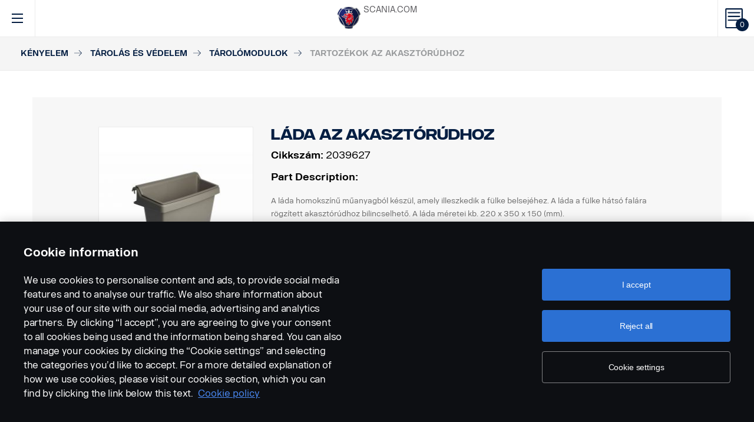

--- FILE ---
content_type: text/html; charset=UTF-8
request_url: https://accessories.scania.com/hu/catalog/VA6/K%C3%A9nyelem/T%C3%A1rol%C3%A1s-%C3%A9s-v%C3%A9delem/T%C3%A1rol%C3%B3modulok/Tartoz%C3%A9kok-az-akaszt%C3%B3r%C3%BAdhoz/2039627-L%C3%A1da-az-akaszt%C3%B3r%C3%BAdhoz
body_size: 359927
content:
<!DOCTYPE html PUBLIC "-//W3C//DTD XHTML 1.0 Strict//EN" "http://www.w3.org/TR/xhtml1/DTD/xhtml1-strict.dtd">
<html xmlns="http://www.w3.org/1999/xhtml">
<head>
    <title>Scania | 	Catalog
</title>
    <meta name="keywords" content="Scania"/>
    <meta name="description" content="Best for supporting!"/>
    <meta http-equiv="Content-Type" content="text/html; charset=utf-8"/>
    <meta http-equiv="X-UA-Compatible" content="IE=edge">
    <meta name="viewport" content="width=device-width, initial-scale=1">
    <meta http-equiv="imagetoolbar" content="no"/>

                                        <meta property="og:title" content="Scania | Tartozékok az akasztórúdhoz" />
        <meta property="og:type" content="product.item" />
        <meta property="og:description" content="Welcome to the home of Scania Vehicle Accessories" />
        <meta property="og:url" content="https://accessories.scania.com/hu/catalog/VA6/K%C3%A9nyelem/T%C3%A1rol%C3%A1s-%C3%A9s-v%C3%A9delem/T%C3%A1rol%C3%B3modulok/Tartoz%C3%A9kok-az-akaszt%C3%B3r%C3%BAdhoz/2039627-L%C3%A1da-az-akaszt%C3%B3r%C3%BAdhoz" />
                                            <meta property="og:image" content="https://scaniapim.plur.se/system/files/thumbnail2/?fmt=jpg&w=1000&img=http%3A%2F%2Fscaniapim.plur.se%2Fuser_files%2Fimages%2Fautoload%2FNewSpisaWebService%2Fimages%2Fprodinfo%2F6e91aad8-fc7d-4b04-8601-7d55cac0c35e%2F17334-066.jpg" />

        <script type="application/ld+json">
        {
            "@context": "https://schema.org/",
            "@type": "Product",
            "brand": {
                "@type": "Brand",
                "name": "Scania"
             },
            "name": "Tartozékok az akasztórúdhoz",
            "image": "https://scaniapim.plur.se/system/files/thumbnail2/?fmt=jpg&w=1000&img=http%3A%2F%2Fscaniapim.plur.se%2Fuser_files%2Fimages%2Fautoload%2FNewSpisaWebService%2Fimages%2Fprodinfo%2F6e91aad8-fc7d-4b04-8601-7d55cac0c35e%2F17334-066.jpg",
            "datePublished": "2018-01-20",
            "description": "",
            "sku": "I0144G",
            "mpn": ""
        }
        </script>
    
        <link href="/img/favicon.ico?v1.0.8" rel="shortcut icon" type="image/x-icon"/>
        <link href="https://cdnjs.cloudflare.com/ajax/libs/Swiper/4.0.5/css/swiper.min.css" rel="stylesheet"/>
    <link href="https://cdnjs.cloudflare.com/ajax/libs/fancybox/3.0.47/jquery.fancybox.min.css" rel="stylesheet" />
            <link href="/css/jquery.lightbox-0.5.css?v1.0.8" rel="stylesheet" media="screen"/>
        <link href="/css/bootstrap.carousel.css?v1.0.8" rel="stylesheet" type="text/css" media="screen"/>
        <link href="/css/style.css?v1.0.8" rel="stylesheet" type="text/css" media="screen, print"/>
        <link href="/css/print.css?v1.0.8" rel="stylesheet" type="text/css" media="print"/>
    
    <script src="https://cdn.cookielaw.org/scripttemplates/otSDKStub.js" data-document-language="true" type="text/javascript" charset="UTF-8" data-domain-script="9d78e14a-5af5-4fc7-8d13-be82ad0bce2f" ></script>
    	        <script type="text/javascript" src="/js/jquery-3.5.1.min.js?v1.0.8"></script>
        <script type="text/javascript" src="/js/bootstrap.bundle.min.js?v1.0.8"></script>
        <script type="text/javascript" src="/js/jquery.lightbox-0.5.pack.js?v1.0.8"></script>
        <script type="text/javascript" src="/js/js.cookie.js?v1.0.8"></script>
    
    <script type="text/javascript" src="https://cdnjs.cloudflare.com/ajax/libs/Swiper/4.0.5/js/swiper.min.js"></script>
    <script type="text/javascript" src="https://cdnjs.cloudflare.com/ajax/libs/fancybox/3.0.47/jquery.fancybox.min.js"></script>
    <script>$.fancybox.defaults.hash = false;</script>
	<script type="text/javascript" src="/js/main.js?v1.0.8"></script>
    <script>
  (function(i,s,o,g,r,a,m){i['GoogleAnalyticsObject']=r;i[r]=i[r]||function(){
  (i[r].q=i[r].q||[]).push(arguments)},i[r].l=1*new Date();a=s.createElement(o),
  m=s.getElementsByTagName(o)[0];a.async=1;a.src=g;m.parentNode.insertBefore(a,m)
  })(window,document,'script','https://www.google-analytics.com/analytics.js','ga');

  ga('create', 'UA-133857431-1', 'auto');
  ga('set', 'anonymizeIp', true);
  ga('send', 'pageview', {'anonymizeIp': true});
</script>

<!-- Google tag (gtag.js) -->
<script async src="https://www.googletagmanager.com/gtag/js?id=G-WTBXRT8R9M"></script>
<script>
  window.dataLayer = window.dataLayer || [];
  function gtag(){dataLayer.push(arguments);}
  gtag('js', new Date());

  gtag('config', 'G-WTBXRT8R9M');
</script>
</head>
            <body class="product lang_hu">
    <div id="page" class="page">
        <div id="header" class="navbar header">
        
        
	
	
				
    <!-- Desktop top header part -->
    <div class="header-top hidden-xs hidden-sm">
        <div class="layout-padding clearfix">
            <a href="https://accessories.scania.com/hu/kind-of-product/VA6"
               class="header__logo" title="Scania Vehicle Accessories online">
                <img src="/img/logo.svg?v1.0.8" width="169" height="28" alt="Scania"/>
            </a>
            <span class="header__slogan">Scania Vehicle Accessories online</span>
            <div class="header-links">
                <img class="header-links__img" src="/img/logo-xs.svg?v1.0.8" alt="Scania" width="49px" height="47px"/>
                <div class="header-links__items">
                    <a class="header-links__item" href="https://www.scania.com/">SCANIA.COM</a>
                </div>
            </div>
        </div>
    </div>

    <!-- Fixed header part -->
    <div class="header-bar js-header-fixed">
        <div class="header-bar__wrapper clearfix">
            <button class="navbar-toggle collapsed" data-toggle="collapse"
                    data-target="#menu-collapse" aria-expanded="false"></button>

            <div class="cart-bar" data-link>
                <a href="https://accessories.scania.com/hu/cart" class="cart__link">
    <span class="cart__icon"><span class="js-cart-total-count cart__icon__count">0</span></span>
</a>

            </div>

            <div class="header-links__wrapper hidden-lg hidden-md">
                <div class="header-links">
                    <img class="header-links__img" src="/img/logo-xs.svg?v1.0.8" alt="Scania" width="49px" height="47px"/>
                    <div class="header-links__items">
                        <a class="header-links__item" href="https://www.scania.com/">SCANIA.COM</a>
                    </div>
                </div>
            </div>

            <div class="header-toolbar hidden-xs hidden-sm">
                <div class="header-toolbar__item search-bar" data-link>
                    <div class="toolbar-box">
                        <div class="layout-padding">
                            <a href="#" class="toolbar-box__close icon icon--close"><span>close</span></a>
                            <form action="https://accessories.scania.com/hu/search" method="POST" class="search-block-form">
                                <label for="search-text" class="icon icon--loupe"></label>
                                <input class="form-item-search" placeholder="What are you looking for?"
                                       id="search-text"
                                       type="text" name="q"/>
                            </form>
                        </div>
                    </div>
                    <a class="header-toolbar__link icon icon--loupe" href="#" data-hover>
                        Keresés
                    </a>
                </div>
                

    <div class="header-toolbar__item cab-bar">
        
                                                <a class="header-toolbar__link icon-cab" href="https://accessories.scania.com/hu/kind-of-product/no_one" data-hover>
            NTG
        </a>
    </div>

                <div class="header-toolbar__item lang-bar" data-link>
                    <div class="toolbar-box">
                        <div class="layout-padding">
                            <a href="#" class="toolbar-box__close icon icon--close"><span>close</span></a>
                            <span class="icon icon--globus">Select your language</span>
                            <ul class="lang__list">
                                                                    <li class="lang__item">
                                        <a class="lang__link"
                                           href="https://accessories.scania.com/bp/catalog/VA6/Conforto/Armazenar-e-guardar/M%C3%B3dulos-de-armazenamento/Acess%C3%B3rios-para-barra-de-armazenamento/2039627-Caixa-para-barra-de-armazenamento"
                                           title="Brazilian Portugese">
                                            <img alt="bp" src="/img/flags/bp.png?v1.0.8"/>
                                        </a>
                                    </li>
                                                                    <li class="lang__item">
                                        <a class="lang__link"
                                           href="https://accessories.scania.com/cn/catalog/VA6/%E8%88%92%E9%80%82%E6%80%A7/%E5%AD%98%E5%82%A8%E5%92%8C%E4%BF%9D%E5%AD%98/%E5%82%A8%E7%89%A9%E6%A8%A1%E5%9D%97/%E5%82%A8%E7%89%A9%E6%9D%86%E9%99%84%E4%BB%B6/2039627-2039627%E7%BD%AE%E7%89%A9%E7%AE%B1%EF%BC%8C%E7%94%A8%E4%BA%8E%E5%82%A8%E7%89%A9%E6%9D%86"
                                           title="Chinese (simplified)">
                                            <img alt="cn" src="/img/flags/cn.png?v1.0.8"/>
                                        </a>
                                    </li>
                                                                    <li class="lang__item">
                                        <a class="lang__link"
                                           href="https://accessories.scania.com/tw/catalog/VA6/%E8%88%92%E9%81%A9/%E5%AD%98%E6%94%BE%E5%92%8C%E4%BF%9D%E5%AD%98/%E7%BD%AE%E7%89%A9%E7%B5%84%E4%BB%B6/%E7%BD%AE%E7%89%A9%E6%A1%BF%E9%85%8D%E4%BB%B6/2039627-2039627%E7%BD%AE%E7%89%A9%E6%A1%BF%E7%AE%B1"
                                           title="Chinese (traditional)">
                                            <img alt="tw" src="/img/flags/tw.png?v1.0.8"/>
                                        </a>
                                    </li>
                                                                    <li class="lang__item">
                                        <a class="lang__link"
                                           href="https://accessories.scania.com/cs/catalog/VA6/Komfort/%C3%9Alo%C5%BEn%C3%A9-prostory-a-bezpe%C4%8Dnost/%C3%9Alo%C5%BEn%C3%A9-moduly/P%C5%99%C3%ADslu%C5%A1enstv%C3%AD-%C5%A1atn%C3%AD-ty%C4%8De/2039627-Schr%C3%A1nka-na-%C5%A1atn%C3%AD-ty%C4%8D"
                                           title="Czech">
                                            <img alt="cs" src="/img/flags/cs.png?v1.0.8"/>
                                        </a>
                                    </li>
                                                                    <li class="lang__item">
                                        <a class="lang__link"
                                           href="https://accessories.scania.com/da/catalog/VA6/Komfort/Opbevar-og-gem/Opbevaringsmoduler/Tilbeh%C3%B8r-til-opbevaringsstang/2039627-Boks-til-opbevaringsstang"
                                           title="Danish">
                                            <img alt="da" src="/img/flags/da.png?v1.0.8"/>
                                        </a>
                                    </li>
                                                                    <li class="lang__item">
                                        <a class="lang__link"
                                           href="https://accessories.scania.com/nl/catalog/VA6/Comfort/Opbergen-en-bewaren/Opbergmodules/Accessoires-voor-ophangstang/2039627-Bak-voor-ophangstang"
                                           title="Dutch">
                                            <img alt="nl" src="/img/flags/nl.png?v1.0.8"/>
                                        </a>
                                    </li>
                                                                    <li class="lang__item">
                                        <a class="lang__link"
                                           href="https://accessories.scania.com/en/catalog/VA6/Comfort/Store-and-save/Storage-modules/Accessories-for-storage-bar/2039627-Box-for-storage-bar"
                                           title="English">
                                            <img alt="en" src="/img/flags/en.png?v1.0.8"/>
                                        </a>
                                    </li>
                                                                    <li class="lang__item">
                                        <a class="lang__link"
                                           href="https://accessories.scania.com/fi/catalog/VA6/Mukavuus/S%C3%A4ilytystilat/S%C3%A4ilytysmoduulit/Lis%C3%A4varusteet-s%C3%A4ilytystankoon/2039627-Laatikko-s%C3%A4ilytystankoon"
                                           title="Finnish">
                                            <img alt="fi" src="/img/flags/fi.png?v1.0.8"/>
                                        </a>
                                    </li>
                                                                    <li class="lang__item">
                                        <a class="lang__link"
                                           href="https://accessories.scania.com/fr/catalog/VA6/Confort/Stockage/Modules-de-stockage/Accessoires-pour-barre-de-rangement/2039627-Coffre-pour-barre-de-rangement"
                                           title="French">
                                            <img alt="fr" src="/img/flags/fr.png?v1.0.8"/>
                                        </a>
                                    </li>
                                                                    <li class="lang__item">
                                        <a class="lang__link"
                                           href="https://accessories.scania.com/de/catalog/VA6/Komfort/Verstauen-und-Sichern/Staumodule/Zubeh%C3%B6r-f%C3%BCr-Ablageschiene/2039627-Staumodul-f%C3%BCr-Ablageschiene"
                                           title="German">
                                            <img alt="de" src="/img/flags/de.png?v1.0.8"/>
                                        </a>
                                    </li>
                                                                    <li class="lang__item">
                                        <a class="lang__link"
                                           href="https://accessories.scania.com/hu/catalog/VA6/K%C3%A9nyelem/T%C3%A1rol%C3%A1s-%C3%A9s-v%C3%A9delem/T%C3%A1rol%C3%B3modulok/Tartoz%C3%A9kok-az-akaszt%C3%B3r%C3%BAdhoz/2039627-L%C3%A1da-az-akaszt%C3%B3r%C3%BAdhoz"
                                           title="Hungarian">
                                            <img alt="hu" src="/img/flags/hu.png?v1.0.8"/>
                                        </a>
                                    </li>
                                                                    <li class="lang__item">
                                        <a class="lang__link"
                                           href="https://accessories.scania.com/it/catalog/VA6/Comfort/Riporre-e-proteggere/Moduli-portaoggetti/Accessori-per-barra-portaoggetti/2039627-Scatola-per-barra-portaoggetti"
                                           title="Italian">
                                            <img alt="it" src="/img/flags/it.png?v1.0.8"/>
                                        </a>
                                    </li>
                                                                    <li class="lang__item">
                                        <a class="lang__link"
                                           href="https://accessories.scania.com/no/catalog/VA6/Komfort/Oppbevaring-og-sikker-lagring/Oppbevaringsmoduler/Tilbeh%C3%B8r-for-oppbevaringsstang/2039627-Boks-for-oppbevaringsstang"
                                           title="Norwegian">
                                            <img alt="no" src="/img/flags/no.png?v1.0.8"/>
                                        </a>
                                    </li>
                                                                    <li class="lang__item">
                                        <a class="lang__link"
                                           href="https://accessories.scania.com/pl/catalog/VA6/Komfort/Schowki-i-ochrona/Modu%C5%82y-ze-schowkami/Akcesoria-na-dr%C4%85%C5%BCek/2039627-Skrzynka-na-dr%C4%85%C5%BCek"
                                           title="Polish">
                                            <img alt="pl" src="/img/flags/pl.png?v1.0.8"/>
                                        </a>
                                    </li>
                                                                    <li class="lang__item">
                                        <a class="lang__link"
                                           href="https://accessories.scania.com/pt/catalog/VA6/Conforto/Arrumar-e-proteger/M%C3%B3dulos-de-arruma%C3%A7%C3%A3o/Acess%C3%B3rios-para-barra-de-arruma%C3%A7%C3%A3o/2039627-Caixa-para-barra-de-arruma%C3%A7%C3%A3o"
                                           title="Portuguese">
                                            <img alt="pt" src="/img/flags/pt.png?v1.0.8"/>
                                        </a>
                                    </li>
                                                                    <li class="lang__item">
                                        <a class="lang__link"
                                           href="https://accessories.scania.com/es/catalog/VA6/Confort/Soluciones-de-almacenaje/M%C3%B3dulos-de-almacenamiento/Accesorios-para-barra-de-almacenamiento/2039627-Caja-para-barra-de-almacenamiento"
                                           title="Spanish">
                                            <img alt="es" src="/img/flags/es.png?v1.0.8"/>
                                        </a>
                                    </li>
                                                                    <li class="lang__item">
                                        <a class="lang__link"
                                           href="https://accessories.scania.com/sv/catalog/VA6/Komfort/S%C3%A4ker-f%C3%B6rvaring/F%C3%B6rvaringsfack/Tillbeh%C3%B6r-till-f%C3%B6rvaringsst%C3%A5ng/2039627-L%C3%A5da-till-f%C3%B6rvaringsst%C3%A5ng"
                                           title="Swedish">
                                            <img alt="sv" src="/img/flags/sv.png?v1.0.8"/>
                                        </a>
                                    </li>
                                                                    <li class="lang__item">
                                        <a class="lang__link"
                                           href="https://accessories.scania.com/tr/catalog/VA6/Konfor/Depolama-ve-saklama/Depolama-mod%C3%BClleri/Depolama-%C3%A7ubu%C4%9Fu-i%C3%A7in-aksesuarlar/2039627-Depolama-%C3%A7ubu%C4%9Fu-i%C3%A7in-kutu"
                                           title="Turkish">
                                            <img alt="tr" src="/img/flags/tr.png?v1.0.8"/>
                                        </a>
                                    </li>
                                                            </ul>
                        </div>
                    </div>
                    <a class="header-toolbar__link icon icon--globus" href="#" data-hover>
                        Nyelv
                    </a>
                </div>
                <div class="header-toolbar__item dealers-bar" data-link>
                    <a class="header-toolbar__link icon icon--pointer" target="_blank"
                       href=https://www.scania.com/group/en/home/admin/misc/find-scania-dealer.html
                       data-hover>Forgalmazók</a>
                </div>
            </div>


            <div class="header-collapse--mobile collapse" id="menu-collapse">
                <div class="header-toolbar header-toolbar--mobile visible-sm visible-xs devider clearfix">
                    <div class="header-toolbar__item dealers-bar devider">
                        <a class="header-toolbar__link icon icon--pointer" target="_blank"
                           href=https://www.scania.com/group/en/home/admin/misc/find-scania-dealer.html>
                            Forgalmazók</a>
                    </div>
                    <div class="header-toolbar__item search-bar devider">
                        <form action="https://accessories.scania.com/hu/search" method="POST" class="search-block-form">
                            <label for="search-text" class="icon icon--loupe"></label>
                            <input class="form-item-search" placeholder="What are you looking for?"
                                   id="search-text"
                                   type="text" name="q"/>
                        </form>
                    </div>
                    

    <div class="header-toolbar__item cab-bar">
        
                                                <a class="header-toolbar__link icon-cab" href="https://accessories.scania.com/hu/kind-of-product/no_one" data-hover>
            NTG
        </a>
    </div>

                    <div class="header-toolbar__item lang-bar">
                        <a class="header-toolbar__link icon icon--globus" href="#">
                            Nyelv
                        </a>
                        <span data-dropdown="element"></span>
                        <ul class="lang__list" data-dropdown="wrapper">
                                                            <li class="lang__item">
                                    <a class="lang__link"
                                       href="https://accessories.scania.com/bp/catalog/VA6/Conforto/Armazenar-e-guardar/M%C3%B3dulos-de-armazenamento/Acess%C3%B3rios-para-barra-de-armazenamento/2039627-Caixa-para-barra-de-armazenamento"
                                       title="Brazilian Portugese">
                                        <img alt="bp" src="/img/flags/bp.png?v1.0.8"/>
                                        <span>Brazilian Portugese</span>
                                    </a>

                                </li>
                                                            <li class="lang__item">
                                    <a class="lang__link"
                                       href="https://accessories.scania.com/cn/catalog/VA6/%E8%88%92%E9%80%82%E6%80%A7/%E5%AD%98%E5%82%A8%E5%92%8C%E4%BF%9D%E5%AD%98/%E5%82%A8%E7%89%A9%E6%A8%A1%E5%9D%97/%E5%82%A8%E7%89%A9%E6%9D%86%E9%99%84%E4%BB%B6/2039627-2039627%E7%BD%AE%E7%89%A9%E7%AE%B1%EF%BC%8C%E7%94%A8%E4%BA%8E%E5%82%A8%E7%89%A9%E6%9D%86"
                                       title="Chinese (simplified)">
                                        <img alt="cn" src="/img/flags/cn.png?v1.0.8"/>
                                        <span>Chinese (simplified)</span>
                                    </a>

                                </li>
                                                            <li class="lang__item">
                                    <a class="lang__link"
                                       href="https://accessories.scania.com/tw/catalog/VA6/%E8%88%92%E9%81%A9/%E5%AD%98%E6%94%BE%E5%92%8C%E4%BF%9D%E5%AD%98/%E7%BD%AE%E7%89%A9%E7%B5%84%E4%BB%B6/%E7%BD%AE%E7%89%A9%E6%A1%BF%E9%85%8D%E4%BB%B6/2039627-2039627%E7%BD%AE%E7%89%A9%E6%A1%BF%E7%AE%B1"
                                       title="Chinese (traditional)">
                                        <img alt="tw" src="/img/flags/tw.png?v1.0.8"/>
                                        <span>Chinese (traditional)</span>
                                    </a>

                                </li>
                                                            <li class="lang__item">
                                    <a class="lang__link"
                                       href="https://accessories.scania.com/cs/catalog/VA6/Komfort/%C3%9Alo%C5%BEn%C3%A9-prostory-a-bezpe%C4%8Dnost/%C3%9Alo%C5%BEn%C3%A9-moduly/P%C5%99%C3%ADslu%C5%A1enstv%C3%AD-%C5%A1atn%C3%AD-ty%C4%8De/2039627-Schr%C3%A1nka-na-%C5%A1atn%C3%AD-ty%C4%8D"
                                       title="Czech">
                                        <img alt="cs" src="/img/flags/cs.png?v1.0.8"/>
                                        <span>Czech</span>
                                    </a>

                                </li>
                                                            <li class="lang__item">
                                    <a class="lang__link"
                                       href="https://accessories.scania.com/da/catalog/VA6/Komfort/Opbevar-og-gem/Opbevaringsmoduler/Tilbeh%C3%B8r-til-opbevaringsstang/2039627-Boks-til-opbevaringsstang"
                                       title="Danish">
                                        <img alt="da" src="/img/flags/da.png?v1.0.8"/>
                                        <span>Danish</span>
                                    </a>

                                </li>
                                                            <li class="lang__item">
                                    <a class="lang__link"
                                       href="https://accessories.scania.com/nl/catalog/VA6/Comfort/Opbergen-en-bewaren/Opbergmodules/Accessoires-voor-ophangstang/2039627-Bak-voor-ophangstang"
                                       title="Dutch">
                                        <img alt="nl" src="/img/flags/nl.png?v1.0.8"/>
                                        <span>Dutch</span>
                                    </a>

                                </li>
                                                            <li class="lang__item">
                                    <a class="lang__link"
                                       href="https://accessories.scania.com/en/catalog/VA6/Comfort/Store-and-save/Storage-modules/Accessories-for-storage-bar/2039627-Box-for-storage-bar"
                                       title="English">
                                        <img alt="en" src="/img/flags/en.png?v1.0.8"/>
                                        <span>English</span>
                                    </a>

                                </li>
                                                            <li class="lang__item">
                                    <a class="lang__link"
                                       href="https://accessories.scania.com/fi/catalog/VA6/Mukavuus/S%C3%A4ilytystilat/S%C3%A4ilytysmoduulit/Lis%C3%A4varusteet-s%C3%A4ilytystankoon/2039627-Laatikko-s%C3%A4ilytystankoon"
                                       title="Finnish">
                                        <img alt="fi" src="/img/flags/fi.png?v1.0.8"/>
                                        <span>Finnish</span>
                                    </a>

                                </li>
                                                            <li class="lang__item">
                                    <a class="lang__link"
                                       href="https://accessories.scania.com/fr/catalog/VA6/Confort/Stockage/Modules-de-stockage/Accessoires-pour-barre-de-rangement/2039627-Coffre-pour-barre-de-rangement"
                                       title="French">
                                        <img alt="fr" src="/img/flags/fr.png?v1.0.8"/>
                                        <span>French</span>
                                    </a>

                                </li>
                                                            <li class="lang__item">
                                    <a class="lang__link"
                                       href="https://accessories.scania.com/de/catalog/VA6/Komfort/Verstauen-und-Sichern/Staumodule/Zubeh%C3%B6r-f%C3%BCr-Ablageschiene/2039627-Staumodul-f%C3%BCr-Ablageschiene"
                                       title="German">
                                        <img alt="de" src="/img/flags/de.png?v1.0.8"/>
                                        <span>German</span>
                                    </a>

                                </li>
                                                            <li class="lang__item">
                                    <a class="lang__link"
                                       href="https://accessories.scania.com/hu/catalog/VA6/K%C3%A9nyelem/T%C3%A1rol%C3%A1s-%C3%A9s-v%C3%A9delem/T%C3%A1rol%C3%B3modulok/Tartoz%C3%A9kok-az-akaszt%C3%B3r%C3%BAdhoz/2039627-L%C3%A1da-az-akaszt%C3%B3r%C3%BAdhoz"
                                       title="Hungarian">
                                        <img alt="hu" src="/img/flags/hu.png?v1.0.8"/>
                                        <span>Hungarian</span>
                                    </a>

                                </li>
                                                            <li class="lang__item">
                                    <a class="lang__link"
                                       href="https://accessories.scania.com/it/catalog/VA6/Comfort/Riporre-e-proteggere/Moduli-portaoggetti/Accessori-per-barra-portaoggetti/2039627-Scatola-per-barra-portaoggetti"
                                       title="Italian">
                                        <img alt="it" src="/img/flags/it.png?v1.0.8"/>
                                        <span>Italian</span>
                                    </a>

                                </li>
                                                            <li class="lang__item">
                                    <a class="lang__link"
                                       href="https://accessories.scania.com/no/catalog/VA6/Komfort/Oppbevaring-og-sikker-lagring/Oppbevaringsmoduler/Tilbeh%C3%B8r-for-oppbevaringsstang/2039627-Boks-for-oppbevaringsstang"
                                       title="Norwegian">
                                        <img alt="no" src="/img/flags/no.png?v1.0.8"/>
                                        <span>Norwegian</span>
                                    </a>

                                </li>
                                                            <li class="lang__item">
                                    <a class="lang__link"
                                       href="https://accessories.scania.com/pl/catalog/VA6/Komfort/Schowki-i-ochrona/Modu%C5%82y-ze-schowkami/Akcesoria-na-dr%C4%85%C5%BCek/2039627-Skrzynka-na-dr%C4%85%C5%BCek"
                                       title="Polish">
                                        <img alt="pl" src="/img/flags/pl.png?v1.0.8"/>
                                        <span>Polish</span>
                                    </a>

                                </li>
                                                            <li class="lang__item">
                                    <a class="lang__link"
                                       href="https://accessories.scania.com/pt/catalog/VA6/Conforto/Arrumar-e-proteger/M%C3%B3dulos-de-arruma%C3%A7%C3%A3o/Acess%C3%B3rios-para-barra-de-arruma%C3%A7%C3%A3o/2039627-Caixa-para-barra-de-arruma%C3%A7%C3%A3o"
                                       title="Portuguese">
                                        <img alt="pt" src="/img/flags/pt.png?v1.0.8"/>
                                        <span>Portuguese</span>
                                    </a>

                                </li>
                                                            <li class="lang__item">
                                    <a class="lang__link"
                                       href="https://accessories.scania.com/es/catalog/VA6/Confort/Soluciones-de-almacenaje/M%C3%B3dulos-de-almacenamiento/Accesorios-para-barra-de-almacenamiento/2039627-Caja-para-barra-de-almacenamiento"
                                       title="Spanish">
                                        <img alt="es" src="/img/flags/es.png?v1.0.8"/>
                                        <span>Spanish</span>
                                    </a>

                                </li>
                                                            <li class="lang__item">
                                    <a class="lang__link"
                                       href="https://accessories.scania.com/sv/catalog/VA6/Komfort/S%C3%A4ker-f%C3%B6rvaring/F%C3%B6rvaringsfack/Tillbeh%C3%B6r-till-f%C3%B6rvaringsst%C3%A5ng/2039627-L%C3%A5da-till-f%C3%B6rvaringsst%C3%A5ng"
                                       title="Swedish">
                                        <img alt="sv" src="/img/flags/sv.png?v1.0.8"/>
                                        <span>Swedish</span>
                                    </a>

                                </li>
                                                            <li class="lang__item">
                                    <a class="lang__link"
                                       href="https://accessories.scania.com/tr/catalog/VA6/Konfor/Depolama-ve-saklama/Depolama-mod%C3%BClleri/Depolama-%C3%A7ubu%C4%9Fu-i%C3%A7in-aksesuarlar/2039627-Depolama-%C3%A7ubu%C4%9Fu-i%C3%A7in-kutu"
                                       title="Turkish">
                                        <img alt="tr" src="/img/flags/tr.png?v1.0.8"/>
                                        <span>Turkish</span>
                                    </a>

                                </li>
                                                    </ul>
                    </div>
                </div>
                                                				
                        <ul class="main-menu" id="topMenu">
        
                    		        <li class="main-menu__item cat-level1" id="catItem192990" data-hover>
            <span data-dropdown="element"></span>
            <a class="main-menu__link"
               href="https://accessories.scania.com/hu/catalog/VA6/St%C3%ADlus">Stílus
            </a>
    
                        <ul class="main-menu__sub main-menu__sub-first cat-level1" id="catMenu192990"
                data-dropdown="wrapper">
        
                    		        <li class="main-menu__sub__item cat-level2" id="catItem192992" data-submenu="parent">
            <span data-dropdown="element"></span>
            <a href="https://accessories.scania.com/hu/catalog/VA6/St%C3%ADlus/D%C3%ADsz%C3%ADt%C3%A9s---k%C3%BCls%C5%91">
                <span class="test">Díszítés - külső</span>
            </a>
    
                        <div class="main-menu__wrapper" data-submenu="child" data-dropdown="wrapper">
                <ul class="main-menu__sub cat-level2" id="catMenu192992">
        
                    		        <li class="main-menu__sub__item cat-level3" id="catItem192994">
            <a href="https://accessories.scania.com/hu/catalog/VA6/St%C3%ADlus/D%C3%ADsz%C3%ADt%C3%A9s---k%C3%BCls%C5%91/Leveg%C5%91k%C3%BCrt%C3%B6k">Levegőkürtök</a>
    
            
                    		        <li class="main-menu__sub__item cat-level4" id="catItem192998">
            <a href="https://accessories.scania.com/hu/catalog/VA6/St%C3%ADlus/D%C3%ADsz%C3%ADt%C3%A9s---k%C3%BCls%C5%91/Leveg%C5%91k%C3%BCrt%C3%B6k/Beam-l%C3%A9gk%C3%BCrt%C3%B6k">Beam légkürtök</a>
    
            
                                                                                                            
            
            </li>
                        		        <li class="main-menu__sub__item cat-level4" id="catItem193043">
            <a href="https://accessories.scania.com/hu/catalog/VA6/St%C3%ADlus/D%C3%ADsz%C3%ADt%C3%A9s---k%C3%BCls%C5%91/Leveg%C5%91k%C3%BCrt%C3%B6k/Hadley-l%C3%A9gk%C3%BCrt%C3%B6k">Hadley légkürtök</a>
    
            
                                                                                                                                                                                                                                                                                                                    
            
            </li>
            
            
            </li>
                        		        <li class="main-menu__sub__item cat-level3" id="catItem193163">
            <a href="https://accessories.scania.com/hu/catalog/VA6/St%C3%ADlus/D%C3%ADsz%C3%ADt%C3%A9s---k%C3%BCls%C5%91/Matric%C3%A1k">Matricák</a>
    
            
                    		        <li class="main-menu__sub__item cat-level4" id="catItem193167">
            <a href="https://accessories.scania.com/hu/catalog/VA6/St%C3%ADlus/D%C3%ADsz%C3%ADt%C3%A9s---k%C3%BCls%C5%91/Matric%C3%A1k/K%C3%B6rnyezetv%C3%A9delmi-k%C3%B6vetelm%C3%A9nyek">Környezetvédelmi követelmények</a>
    
            
                            
            
            </li>
            
            
            </li>
                        		        <li class="main-menu__sub__item cat-level3" id="catItem193182">
            <a href="https://accessories.scania.com/hu/catalog/VA6/St%C3%ADlus/D%C3%ADsz%C3%ADt%C3%A9s---k%C3%BCls%C5%91/Cs%C3%ADkok">Csíkok</a>
    
            
                    		        <li class="main-menu__sub__item cat-level4" id="catItem193186">
            <a href="https://accessories.scania.com/hu/catalog/VA6/St%C3%ADlus/D%C3%ADsz%C3%ADt%C3%A9s---k%C3%BCls%C5%91/Cs%C3%ADkok/Kiv%C3%A1gott-griff">Kivágott griff</a>
    
            
                                                                                        
            
            </li>
                        		        <li class="main-menu__sub__item cat-level4" id="catItem193244">
            <a href="https://accessories.scania.com/hu/catalog/VA6/St%C3%ADlus/D%C3%ADsz%C3%ADt%C3%A9s---k%C3%BCls%C5%91/Cs%C3%ADkok/XT-dekorcs%C3%ADkoz%C3%A1s-a-f%C3%BClke-oldalaira">XT dekorcsíkozás a fülke oldalaira</a>
    
            
                                                
            
            </li>
                        		        <li class="main-menu__sub__item cat-level4" id="catItem222099">
            <a href="https://accessories.scania.com/hu/catalog/VA6/St%C3%ADlus/D%C3%ADsz%C3%ADt%C3%A9s---k%C3%BCls%C5%91/Cs%C3%ADkok/Matt-fekete-V8-dekormatrica-k%C3%A9szlet">Matt fekete V8 dekormatrica készlet</a>
    
            
                                                                                        
            
            </li>
                        		        <li class="main-menu__sub__item cat-level4" id="catItem222139">
            <a href="https://accessories.scania.com/hu/catalog/VA6/St%C3%ADlus/D%C3%ADsz%C3%ADt%C3%A9s---k%C3%BCls%C5%91/Cs%C3%ADkok/Visszat%C3%BCkr%C3%B6z%C5%91d%C5%91-ez%C3%BCst-V8-dekormatrica.">Visszatükröződő ezüst V8 dekormatrica.</a>
    
            
                                                                                        
            
            </li>
                        		        <li class="main-menu__sub__item cat-level4" id="catItem222179">
            <a href="https://accessories.scania.com/hu/catalog/VA6/St%C3%ADlus/D%C3%ADsz%C3%ADt%C3%A9s---k%C3%BCls%C5%91/Cs%C3%ADkok/Arany-Scania-Vabis-dekormatrica.">Arany Scania Vabis dekormatrica.</a>
    
            
                                                                                                                                                    
            
            </li>
                        		        <li class="main-menu__sub__item cat-level4" id="catItem310570">
            <a href="https://accessories.scania.com/hu/catalog/VA6/St%C3%ADlus/D%C3%ADsz%C3%ADt%C3%A9s---k%C3%BCls%C5%91/Cs%C3%ADkok/A-Super-matrica">A Super matrica</a>
    
            
                                                
            
            </li>
            
            
            </li>
                        		        <li class="main-menu__sub__item cat-level3" id="catItem236255">
            <a href="https://accessories.scania.com/hu/catalog/VA6/St%C3%ADlus/D%C3%ADsz%C3%ADt%C3%A9s---k%C3%BCls%C5%91/Embl%C3%A9m%C3%A1k">Emblémák</a>
    
            
                    		        <li class="main-menu__sub__item cat-level4" id="catItem237605">
            <a href="https://accessories.scania.com/hu/catalog/VA6/St%C3%ADlus/D%C3%ADsz%C3%ADt%C3%A9s---k%C3%BCls%C5%91/Embl%C3%A9m%C3%A1k/Super">Super</a>
    
            
                                                
            
            </li>
                        		        <li class="main-menu__sub__item cat-level4" id="catItem251685">
            <a href="https://accessories.scania.com/hu/catalog/VA6/St%C3%ADlus/D%C3%ADsz%C3%ADt%C3%A9s---k%C3%BCls%C5%91/Embl%C3%A9m%C3%A1k/Badges-in-stainless-steel">Badges in stainless steel</a>
    
            
                                                                                                            
            
            </li>
            
            
            </li>
            
                        </ul>
            </div>
            
            </li>
                        		        <li class="main-menu__sub__item cat-level2" id="catItem193266" data-submenu="parent">
            <span data-dropdown="element"></span>
            <a href="https://accessories.scania.com/hu/catalog/VA6/St%C3%ADlus/D%C3%ADsz%C3%ADt%C3%A9s---bels%C5%91">
                <span class="test">Díszítés - belső</span>
            </a>
    
                        <div class="main-menu__wrapper" data-submenu="child" data-dropdown="wrapper">
                <ul class="main-menu__sub cat-level2" id="catMenu193266">
        
                    		        <li class="main-menu__sub__item cat-level3" id="catItem429585">
            <a href="https://accessories.scania.com/hu/catalog/VA6/St%C3%ADlus/D%C3%ADsz%C3%ADt%C3%A9s---bels%C5%91/Belt%C3%A9ri-csomag-BEV-hez">Beltéri csomag BEV-hez</a>
    
            
                    		        <li class="main-menu__sub__item cat-level4" id="catItem433524">
            <a href="https://accessories.scania.com/hu/catalog/VA6/St%C3%ADlus/D%C3%ADsz%C3%ADt%C3%A9s---bels%C5%91/Belt%C3%A9ri-csomag-BEV-hez/Gleccser-k%C3%A9k">Gleccser kék</a>
    
            
                                                
            
            </li>
            
            
            </li>
            
                        </ul>
            </div>
            
            </li>
                        		        <li class="main-menu__sub__item cat-level2" id="catItem377803" data-submenu="parent">
            <span data-dropdown="element"></span>
            <a href="https://accessories.scania.com/hu/catalog/VA6/St%C3%ADlus/Divatos-ker%C3%A9kfelszerel%C3%A9sek">
                <span class="test">Divatos kerékfelszerelések</span>
            </a>
    
                        <div class="main-menu__wrapper" data-submenu="child" data-dropdown="wrapper">
                <ul class="main-menu__sub cat-level2" id="catMenu377803">
        
                    		        <li class="main-menu__sub__item cat-level3" id="catItem450490">
            <a href="https://accessories.scania.com/hu/catalog/VA6/St%C3%ADlus/Divatos-ker%C3%A9kfelszerel%C3%A9sek/D%C3%ADszt%C3%A1rcs%C3%A1k-c450490">Dísztárcsák</a>
    
            
                    		        <li class="main-menu__sub__item cat-level4" id="catItem450496">
            <a href="https://accessories.scania.com/hu/catalog/VA6/St%C3%ADlus/Divatos-ker%C3%A9kfelszerel%C3%A9sek/D%C3%ADszt%C3%A1rcs%C3%A1k-c450490/Rozsdamentes-ac%C3%A9l-ker%C3%A9kagyfed%C3%A9l-nem-hajtott-tengelyhez">Rozsdamentes acél kerékagyfedél nem hajtott tengelyhez</a>
    
            
                                                                                                            
            
            </li>
                        		        <li class="main-menu__sub__item cat-level4" id="catItem450551">
            <a href="https://accessories.scania.com/hu/catalog/VA6/St%C3%ADlus/Divatos-ker%C3%A9kfelszerel%C3%A9sek/D%C3%ADszt%C3%A1rcs%C3%A1k-c450490/Egyedi-d%C3%ADszt%C3%A1rcsafedelek-k%C3%BCl%C3%B6nb%C3%B6z%C5%91-szimb%C3%B3lumokkal,-hajtott-tengely">Egyedi dísztárcsafedelek különböző szimbólumokkal, hajtott tengely</a>
    
            
                                                                                                            
            
            </li>
                        		        <li class="main-menu__sub__item cat-level4" id="catItem450610">
            <a href="https://accessories.scania.com/hu/catalog/VA6/St%C3%ADlus/Divatos-ker%C3%A9kfelszerel%C3%A9sek/D%C3%ADszt%C3%A1rcs%C3%A1k-c450490/Nyitott-k%C3%B6z%C3%A9pr%C3%A9sz,-nem-hajtott-tengely">Nyitott középrész, nem hajtott tengely</a>
    
            
                            
            
            </li>
                        		        <li class="main-menu__sub__item cat-level4" id="catItem450629">
            <a href="https://accessories.scania.com/hu/catalog/VA6/St%C3%ADlus/Divatos-ker%C3%A9kfelszerel%C3%A9sek/D%C3%ADszt%C3%A1rcs%C3%A1k-c450490/Scania-szimb%C3%B3lum,-nem-hajtott-tengely">Scania szimbólum, nem hajtott tengely</a>
    
            
                                                
            
            </li>
                        		        <li class="main-menu__sub__item cat-level4" id="catItem450657">
            <a href="https://accessories.scania.com/hu/catalog/VA6/St%C3%ADlus/Divatos-ker%C3%A9kfelszerel%C3%A9sek/D%C3%ADszt%C3%A1rcs%C3%A1k-c450490/Scania-szimb%C3%B3lum,-hajtott-tengely">Scania szimbólum, hajtott tengely</a>
    
            
                            
            
            </li>
                        		        <li class="main-menu__sub__item cat-level4" id="catItem450676">
            <a href="https://accessories.scania.com/hu/catalog/VA6/St%C3%ADlus/Divatos-ker%C3%A9kfelszerel%C3%A9sek/D%C3%ADszt%C3%A1rcs%C3%A1k-c450490/Scania,-nem-hajtott-tengely">Scania, nem hajtott tengely</a>
    
            
                                                
            
            </li>
            
            
            </li>
                        		        <li class="main-menu__sub__item cat-level3" id="catItem377809">
            <a href="https://accessories.scania.com/hu/catalog/VA6/St%C3%ADlus/Divatos-ker%C3%A9kfelszerel%C3%A9sek/D%C3%ADszt%C3%A1rcs%C3%A1k">Dísztárcsák</a>
    
            
                    		        <li class="main-menu__sub__item cat-level4" id="catItem377813">
            <a href="https://accessories.scania.com/hu/catalog/VA6/St%C3%ADlus/Divatos-ker%C3%A9kfelszerel%C3%A9sek/D%C3%ADszt%C3%A1rcs%C3%A1k/Ker%C3%A9kanya-sapk%C3%A1k">Kerékanya-sapkák</a>
    
            
                                                                                                            
            
            </li>
                        		        <li class="main-menu__sub__item cat-level4" id="catItem377869">
            <a href="https://accessories.scania.com/hu/catalog/VA6/St%C3%ADlus/Divatos-ker%C3%A9kfelszerel%C3%A9sek/D%C3%ADszt%C3%A1rcs%C3%A1k/Scania,-m%C5%B1anyag">Scania, műanyag</a>
    
            
                            
            
            </li>
                        		        <li class="main-menu__sub__item cat-level4" id="catItem377915">
            <a href="https://accessories.scania.com/hu/catalog/VA6/St%C3%ADlus/Divatos-ker%C3%A9kfelszerel%C3%A9sek/D%C3%ADszt%C3%A1rcs%C3%A1k/Scania,-rozsdamentes-ac%C3%A9l">Scania, rozsdamentes acél</a>
    
            
                                                
            
            </li>
                        		        <li class="main-menu__sub__item cat-level4" id="catItem377944">
            <a href="https://accessories.scania.com/hu/catalog/VA6/St%C3%ADlus/Divatos-ker%C3%A9kfelszerel%C3%A9sek/D%C3%ADszt%C3%A1rcs%C3%A1k/D%C3%ADszt%C3%A1rcs%C3%A1k">Dísztárcsák</a>
    
            
                                                                    
            
            </li>
            
            
            </li>
            
                        </ul>
            </div>
            
            </li>
                        		        <li class="main-menu__sub__item cat-level2" id="catItem193711" data-submenu="parent">
            <span data-dropdown="element"></span>
            <a href="https://accessories.scania.com/hu/catalog/VA6/St%C3%ADlus/Bels%C5%91-l%C3%A1mp%C3%A1k">
                <span class="test">Belső lámpák</span>
            </a>
    
                        <div class="main-menu__wrapper" data-submenu="child" data-dropdown="wrapper">
                <ul class="main-menu__sub cat-level2" id="catMenu193711">
        
                    		        <li class="main-menu__sub__item cat-level3" id="catItem193715">
            <a href="https://accessories.scania.com/hu/catalog/VA6/St%C3%ADlus/Bels%C5%91-l%C3%A1mp%C3%A1k/Scania-%C3%BCdv%C3%B6zl%C5%91-vil%C3%A1g%C3%ADt%C3%A1s.">Scania üdvözlő világítás.</a>
    
            
                    		        <li class="main-menu__sub__item cat-level4" id="catItem358587">
            <a href="https://accessories.scania.com/hu/catalog/VA6/St%C3%ADlus/Bels%C5%91-l%C3%A1mp%C3%A1k/Scania-%C3%BCdv%C3%B6zl%C5%91-vil%C3%A1g%C3%ADt%C3%A1s./3115346-Scania-ELECTRIC-szimb%C3%B3lum,-k%C3%A9szlet-mindk%C3%A9t-ajt%C3%B3hoz">3115346 Scania ELECTRIC szimbólum, készlet mindkét ajtóhoz</a>
    
    
            </li>
                        		        <li class="main-menu__sub__item cat-level4" id="catItem193723">
            <a href="https://accessories.scania.com/hu/catalog/VA6/St%C3%ADlus/Bels%C5%91-l%C3%A1mp%C3%A1k/Scania-%C3%BCdv%C3%B6zl%C5%91-vil%C3%A1g%C3%ADt%C3%A1s./2493645-Scania-%C3%BCdv%C3%B6zl%C5%91-vil%C3%A1g%C3%ADt%C3%A1s-Bal---Scania-sz%C3%B6veg.">2493645 Scania üdvözlő világítás Bal - Scania szöveg.</a>
    
    
            </li>
                        		        <li class="main-menu__sub__item cat-level4" id="catItem193731">
            <a href="https://accessories.scania.com/hu/catalog/VA6/St%C3%ADlus/Bels%C5%91-l%C3%A1mp%C3%A1k/Scania-%C3%BCdv%C3%B6zl%C5%91-vil%C3%A1g%C3%ADt%C3%A1s./2493646-Scania-%C3%BCdv%C3%B6zl%C5%91-vil%C3%A1g%C3%ADt%C3%A1s-Jobb---Scania-sz%C3%B6veg.">2493646 Scania üdvözlő világítás Jobb - Scania szöveg.</a>
    
    
            </li>
                        		        <li class="main-menu__sub__item cat-level4" id="catItem193739">
            <a href="https://accessories.scania.com/hu/catalog/VA6/St%C3%ADlus/Bels%C5%91-l%C3%A1mp%C3%A1k/Scania-%C3%BCdv%C3%B6zl%C5%91-vil%C3%A1g%C3%ADt%C3%A1s./2493644-Scania-%C3%BCdv%C3%B6zl%C5%91-vil%C3%A1g%C3%ADt%C3%A1s-k%C3%A9szlet---Scania-sz%C3%B6veg.">2493644 Scania üdvözlő világítás készlet - Scania szöveg.</a>
    
    
            </li>
                        		        <li class="main-menu__sub__item cat-level4" id="catItem193748">
            <a href="https://accessories.scania.com/hu/catalog/VA6/St%C3%ADlus/Bels%C5%91-l%C3%A1mp%C3%A1k/Scania-%C3%BCdv%C3%B6zl%C5%91-vil%C3%A1g%C3%ADt%C3%A1s./2819982-Scania-%C3%BCdv%C3%B6zl%C5%91-vil%C3%A1g%C3%ADt%C3%A1s-Bal---V8-szimb%C3%B3lum.">2819982 Scania üdvözlő világítás Bal - V8 szimbólum.</a>
    
    
            </li>
                        		        <li class="main-menu__sub__item cat-level4" id="catItem193756">
            <a href="https://accessories.scania.com/hu/catalog/VA6/St%C3%ADlus/Bels%C5%91-l%C3%A1mp%C3%A1k/Scania-%C3%BCdv%C3%B6zl%C5%91-vil%C3%A1g%C3%ADt%C3%A1s./2819983-Scania-%C3%BCdv%C3%B6zl%C5%91-vil%C3%A1g%C3%ADt%C3%A1s-Jobb---V8-szimb%C3%B3lum.">2819983 Scania üdvözlő világítás Jobb - V8 szimbólum.</a>
    
    
            </li>
                        		        <li class="main-menu__sub__item cat-level4" id="catItem193764">
            <a href="https://accessories.scania.com/hu/catalog/VA6/St%C3%ADlus/Bels%C5%91-l%C3%A1mp%C3%A1k/Scania-%C3%BCdv%C3%B6zl%C5%91-vil%C3%A1g%C3%ADt%C3%A1s./2819981-Scania-%C3%BCdv%C3%B6zl%C5%91-vil%C3%A1g%C3%ADt%C3%A1s-k%C3%A9szlet---V8-szimb%C3%B3lum.">2819981 Scania üdvözlő világítás készlet - V8 szimbólum.</a>
    
    
            </li>
                        		        <li class="main-menu__sub__item cat-level4" id="catItem193772">
            <a href="https://accessories.scania.com/hu/catalog/VA6/St%C3%ADlus/Bels%C5%91-l%C3%A1mp%C3%A1k/Scania-%C3%BCdv%C3%B6zl%C5%91-vil%C3%A1g%C3%ADt%C3%A1s./2819995-Scania-%C3%BCdv%C3%B6zl%C5%91-vil%C3%A1g%C3%ADt%C3%A1s-Bal---Griff-szimb%C3%B3lum.">2819995 Scania üdvözlő világítás Bal - Griff szimbólum.</a>
    
    
            </li>
                        		        <li class="main-menu__sub__item cat-level4" id="catItem243187">
            <a href="https://accessories.scania.com/hu/catalog/VA6/St%C3%ADlus/Bels%C5%91-l%C3%A1mp%C3%A1k/Scania-%C3%BCdv%C3%B6zl%C5%91-vil%C3%A1g%C3%ADt%C3%A1s./2819996-Scania-%C3%BCdv%C3%B6zl%C5%91-vil%C3%A1g%C3%ADt%C3%A1s-jobb---Griff-szimb%C3%B3lum.">2819996 Scania üdvözlő világítás jobb - Griff szimbólum.</a>
    
    
            </li>
                        		        <li class="main-menu__sub__item cat-level4" id="catItem193780">
            <a href="https://accessories.scania.com/hu/catalog/VA6/St%C3%ADlus/Bels%C5%91-l%C3%A1mp%C3%A1k/Scania-%C3%BCdv%C3%B6zl%C5%91-vil%C3%A1g%C3%ADt%C3%A1s./2819984-Scania-%C3%BCdv%C3%B6zl%C5%91-vil%C3%A1g%C3%ADt%C3%A1sk%C3%A9szlet--Griff-szimb%C3%B3lum.">2819984 Scania üdvözlő világításkészlet- Griff szimbólum.</a>
    
    
            </li>
                        		        <li class="main-menu__sub__item cat-level4" id="catItem193788">
            <a href="https://accessories.scania.com/hu/catalog/VA6/St%C3%ADlus/Bels%C5%91-l%C3%A1mp%C3%A1k/Scania-%C3%BCdv%C3%B6zl%C5%91-vil%C3%A1g%C3%ADt%C3%A1s./2819997-Scania-k%C3%B6sz%C3%B6nt%C5%91f%C3%A9ny-k%C3%A9szlet---XT-szimb%C3%B3lum.">2819997 Scania köszöntőfény készlet - XT szimbólum.</a>
    
    
            </li>
                        		        <li class="main-menu__sub__item cat-level4" id="catItem193796">
            <a href="https://accessories.scania.com/hu/catalog/VA6/St%C3%ADlus/Bels%C5%91-l%C3%A1mp%C3%A1k/Scania-%C3%BCdv%C3%B6zl%C5%91-vil%C3%A1g%C3%ADt%C3%A1s./2819998-Scania-k%C3%B6sz%C3%B6nt%C5%91f%C3%A9ny-bal-oldalra---XT-szimb%C3%B3lum.">2819998 Scania köszöntőfény bal oldalra - XT szimbólum.</a>
    
    
            </li>
                        		        <li class="main-menu__sub__item cat-level4" id="catItem193804">
            <a href="https://accessories.scania.com/hu/catalog/VA6/St%C3%ADlus/Bels%C5%91-l%C3%A1mp%C3%A1k/Scania-%C3%BCdv%C3%B6zl%C5%91-vil%C3%A1g%C3%ADt%C3%A1s./2819999-Scania-k%C3%B6sz%C3%B6nt%C5%91f%C3%A9ny-jobb-oldalra---XT-szimb%C3%B3lum.">2819999 Scania köszöntőfény jobb oldalra - XT szimbólum.</a>
    
    
            </li>
                        		        <li class="main-menu__sub__item cat-level4" id="catItem218797">
            <a href="https://accessories.scania.com/hu/catalog/VA6/St%C3%ADlus/Bels%C5%91-l%C3%A1mp%C3%A1k/Scania-%C3%BCdv%C3%B6zl%C5%91-vil%C3%A1g%C3%ADt%C3%A1s./2820000-Scania-%C3%BCdv%C3%B6zl%C5%91-vil%C3%A1g%C3%ADt%C3%A1sk%C3%A9szlet---SUPER-szimb%C3%B3lum.">2820000 Scania üdvözlő világításkészlet - SUPER szimbólum.</a>
    
    
            </li>
                        		        <li class="main-menu__sub__item cat-level4" id="catItem218805">
            <a href="https://accessories.scania.com/hu/catalog/VA6/St%C3%ADlus/Bels%C5%91-l%C3%A1mp%C3%A1k/Scania-%C3%BCdv%C3%B6zl%C5%91-vil%C3%A1g%C3%ADt%C3%A1s./2820001-Scania-%C3%BCdv%C3%B6zl%C5%91-vil%C3%A1g%C3%ADt%C3%A1s-bal-oldali---SUPER-szimb%C3%B3lum.">2820001 Scania üdvözlő világítás bal oldali - SUPER szimbólum.</a>
    
    
            </li>
                        		        <li class="main-menu__sub__item cat-level4" id="catItem218813">
            <a href="https://accessories.scania.com/hu/catalog/VA6/St%C3%ADlus/Bels%C5%91-l%C3%A1mp%C3%A1k/Scania-%C3%BCdv%C3%B6zl%C5%91-vil%C3%A1g%C3%ADt%C3%A1s./2820003-Scania-%C3%BCdv%C3%B6zl%C5%91-vil%C3%A1g%C3%ADt%C3%A1sk%C3%A9szlet---Scania-Vabis-szimb%C3%B3lum.">2820003 Scania üdvözlő világításkészlet - Scania Vabis szimbólum.</a>
    
    
            </li>
                        		        <li class="main-menu__sub__item cat-level4" id="catItem218821">
            <a href="https://accessories.scania.com/hu/catalog/VA6/St%C3%ADlus/Bels%C5%91-l%C3%A1mp%C3%A1k/Scania-%C3%BCdv%C3%B6zl%C5%91-vil%C3%A1g%C3%ADt%C3%A1s./2820004-Scania-%C3%BCdv%C3%B6zl%C5%91-vil%C3%A1g%C3%ADt%C3%A1s-bal-oldali---Scania-Vabis-szimb%C3%B3lum.">2820004 Scania üdvözlő világítás bal oldali - Scania Vabis szimbólum.</a>
    
    
            </li>
                        		        <li class="main-menu__sub__item cat-level4" id="catItem218829">
            <a href="https://accessories.scania.com/hu/catalog/VA6/St%C3%ADlus/Bels%C5%91-l%C3%A1mp%C3%A1k/Scania-%C3%BCdv%C3%B6zl%C5%91-vil%C3%A1g%C3%ADt%C3%A1s./2820005-Scania-%C3%BCdv%C3%B6zl%C5%91-vil%C3%A1g%C3%ADt%C3%A1sk%C3%A9szlet---Scania-Vabis-szimb%C3%B3lum.">2820005 Scania üdvözlő világításkészlet - Scania Vabis szimbólum.</a>
    
    
            </li>
            
            
            </li>
            
                        </ul>
            </div>
            
            </li>
            
                    </ul>
            
            </li>
                        		        <li class="main-menu__item cat-level1" id="catItem193810" data-hover>
            <span data-dropdown="element"></span>
            <a class="main-menu__link"
               href="https://accessories.scania.com/hu/catalog/VA6/Vil%C3%A1g%C3%ADt%C3%A1s">Világítás
            </a>
    
                        <ul class="main-menu__sub main-menu__sub-first cat-level1" id="catMenu193810"
                data-dropdown="wrapper">
        
                    		        <li class="main-menu__sub__item cat-level2" id="catItem345535" data-submenu="parent">
            <span data-dropdown="element"></span>
            <a href="https://accessories.scania.com/hu/catalog/VA6/Vil%C3%A1g%C3%ADt%C3%A1s/L%C3%A1mparudak-%C3%A9s--s%C3%ADnek">
                <span class="test">Lámparudak és -sínek</span>
            </a>
    
                        <div class="main-menu__wrapper" data-submenu="child" data-dropdown="wrapper">
                <ul class="main-menu__sub cat-level2" id="catMenu345535">
        
                    		        <li class="main-menu__sub__item cat-level3" id="catItem345536">
            <a href="https://accessories.scania.com/hu/catalog/VA6/Vil%C3%A1g%C3%ADt%C3%A1s/L%C3%A1mparudak-%C3%A9s--s%C3%ADnek/El%C3%BCls%C5%91-v%C3%A9delem">Elülső védelem</a>
    
            
                    		        <li class="main-menu__sub__item cat-level4" id="catItem345605">
            <a href="https://accessories.scania.com/hu/catalog/VA6/Vil%C3%A1g%C3%ADt%C3%A1s/L%C3%A1mparudak-%C3%A9s--s%C3%ADnek/El%C3%BCls%C5%91-v%C3%A9delem/Rozsdamentes-ac%C3%A9l-front-oldali-v%C3%A9d%C5%91rudak---Scania---Scania-NTG-hez.--P,-G,-R-%C3%A9s-S-f%C3%BClk%C3%A9k">Rozsdamentes acél front oldali védőrudak - Scania - Scania NTG-hez. 
P, G, R és S fülkék</a>
    
            
                                                                                                                                                                                                                                    
            
            </li>
                        		        <li class="main-menu__sub__item cat-level4" id="catItem345540">
            <a href="https://accessories.scania.com/hu/catalog/VA6/Vil%C3%A1g%C3%ADt%C3%A1s/L%C3%A1mparudak-%C3%A9s--s%C3%ADnek/El%C3%BCls%C5%91-v%C3%A9delem/Rozsdamentes-ac%C3%A9lb%C3%B3l-k%C3%A9sz%C3%BClt-els%C5%91-v%C3%A9d%C5%91r%C3%A1cs---METEC-Scania-NTG-hez,-R-%C3%A9s-S-f%C3%BClk%C3%A9k.">Rozsdamentes acélból készült első védőrács - METEC Scania NTG-hez, R és S fülkék.</a>
    
            
                                                
            
            </li>
                        		        <li class="main-menu__sub__item cat-level4" id="catItem345564">
            <a href="https://accessories.scania.com/hu/catalog/VA6/Vil%C3%A1g%C3%ADt%C3%A1s/L%C3%A1mparudak-%C3%A9s--s%C3%ADnek/El%C3%BCls%C5%91-v%C3%A9delem/Trux,-alum%C3%ADniumb%C3%B3l-k%C3%A9sz%C3%BClt-front%C3%A1lis-v%C3%A9delmi-rendszer.">Trux, alumíniumból készült frontális védelmi rendszer.</a>
    
            
                                                                                        
            
            </li>
            
            
            </li>
                        		        <li class="main-menu__sub__item cat-level3" id="catItem398409">
            <a href="https://accessories.scania.com/hu/catalog/VA6/Vil%C3%A1g%C3%ADt%C3%A1s/L%C3%A1mparudak-%C3%A9s--s%C3%ADnek/L%C3%A1mparudak">Lámparudak</a>
    
            
                    		        <li class="main-menu__sub__item cat-level4" id="catItem398422">
            <a href="https://accessories.scania.com/hu/catalog/VA6/Vil%C3%A1g%C3%ADt%C3%A1s/L%C3%A1mparudak-%C3%A9s--s%C3%ADnek/L%C3%A1mparudak/Rozsdamentes-ac%C3%A9l-els%C5%91-f%C3%A9nys%C3%A1v---Scania---Scania-NTG-hez.">Rozsdamentes acél első fénysáv - Scania - Scania NTG-hez.</a>
    
            
                                                                                                                                                                                                                                                                                                                    
            
            </li>
                        		        <li class="main-menu__sub__item cat-level4" id="catItem398569">
            <a href="https://accessories.scania.com/hu/catalog/VA6/Vil%C3%A1g%C3%ADt%C3%A1s/L%C3%A1mparudak-%C3%A9s--s%C3%ADnek/L%C3%A1mparudak/Rozsdamentes-ac%C3%A9l-tet%C5%91f%C3%A9nys%C3%A1vok---Scania---Scania-NTG-hez.">Rozsdamentes acél tetőfénysávok - Scania - Scania NTG-hez.</a>
    
            
                                                                                                                                                                                                                                                                                                                                                                                                                                                                                                        
            
            </li>
                        		        <li class="main-menu__sub__item cat-level4" id="catItem398795">
            <a href="https://accessories.scania.com/hu/catalog/VA6/Vil%C3%A1g%C3%ADt%C3%A1s/L%C3%A1mparudak-%C3%A9s--s%C3%ADnek/L%C3%A1mparudak/Black-versions-of-Scania-stainless-steel-roof-light-bars">Black versions of Scania stainless steel roof light bars</a>
    
            
                                                                                                                                                                        
            
            </li>
                        		        <li class="main-menu__sub__item cat-level4" id="catItem398862">
            <a href="https://accessories.scania.com/hu/catalog/VA6/Vil%C3%A1g%C3%ADt%C3%A1s/L%C3%A1mparudak-%C3%A9s--s%C3%ADnek/L%C3%A1mparudak/Rozsdamentes-ac%C3%A9l-h%C3%B3kotr%C3%B3-f%C3%A9nys%C3%A1v---Scania---Scania-NTG-hez.">Rozsdamentes acél hókotró fénysáv - Scania - Scania NTG-hez.</a>
    
            
                                                                                                                                                                        
            
            </li>
                        		        <li class="main-menu__sub__item cat-level4" id="catItem398940">
            <a href="https://accessories.scania.com/hu/catalog/VA6/Vil%C3%A1g%C3%ADt%C3%A1s/L%C3%A1mparudak-%C3%A9s--s%C3%ADnek/L%C3%A1mparudak/Rozsdamentes-ac%C3%A9l-el%C3%BCls%C5%91-f%C3%A9nys%C3%A1v---METEC---Scania-NTG-hez.">Rozsdamentes acél elülső fénysáv - METEC - Scania NTG-hez.</a>
    
            
                                                                                                                                
            
            </li>
                        		        <li class="main-menu__sub__item cat-level4" id="catItem398977">
            <a href="https://accessories.scania.com/hu/catalog/VA6/Vil%C3%A1g%C3%ADt%C3%A1s/L%C3%A1mparudak-%C3%A9s--s%C3%ADnek/L%C3%A1mparudak/Rozsdamentes-ac%C3%A9l-tet%C5%91f%C3%A9nys%C3%A1v---METEC---Scania-NTG-hez.">Rozsdamentes acél tetőfénysáv - METEC - Scania NTG-hez.</a>
    
            
                                                                                                                                
            
            </li>
                        		        <li class="main-menu__sub__item cat-level4" id="catItem399031">
            <a href="https://accessories.scania.com/hu/catalog/VA6/Vil%C3%A1g%C3%ADt%C3%A1s/L%C3%A1mparudak-%C3%A9s--s%C3%ADnek/L%C3%A1mparudak/Rozsdamentes-ac%C3%A9l-h%C3%A1trafel%C3%A9-n%C3%A9z%C5%91-tet%C5%91r%C3%BAd---Scania-Scania-NTG-hez">Rozsdamentes acél hátrafelé néző tetőrúd - Scania Scania NTG-hez</a>
    
            
                                                
            
            </li>
                        		        <li class="main-menu__sub__item cat-level4" id="catItem399059">
            <a href="https://accessories.scania.com/hu/catalog/VA6/Vil%C3%A1g%C3%ADt%C3%A1s/L%C3%A1mparudak-%C3%A9s--s%C3%ADnek/L%C3%A1mparudak/Rozsdamentes-ac%C3%A9l-el%C3%BCls%C5%91-oldals%C3%A1vok---METEC---Scania-NTG-hez.">Rozsdamentes acél elülső oldalsávok - METEC - Scania NTG-hez.</a>
    
            
                                                                                                                                                    
            
            </li>
                        		        <li class="main-menu__sub__item cat-level4" id="catItem399132">
            <a href="https://accessories.scania.com/hu/catalog/VA6/Vil%C3%A1g%C3%ADt%C3%A1s/L%C3%A1mparudak-%C3%A9s--s%C3%ADnek/L%C3%A1mparudak/Csere-LED-modulok---Kama---Scania-f%C3%A9nys%C3%A1vok">Csere LED-modulok - Kama / Scania fénysávok</a>
    
            
                                                                                        
            
            </li>
                        		        <li class="main-menu__sub__item cat-level4" id="catItem399183">
            <a href="https://accessories.scania.com/hu/catalog/VA6/Vil%C3%A1g%C3%ADt%C3%A1s/L%C3%A1mparudak-%C3%A9s--s%C3%ADnek/L%C3%A1mparudak/Trux-alum%C3%ADniumb%C3%B3l-k%C3%A9sz%C3%BClt,-tet%C5%91re-szerelhet%C5%91-f%C3%A9nys%C3%A1vok.">Trux alumíniumból készült, tetőre szerelhető fénysávok.</a>
    
            
                                                                                                                                
            
            </li>
                        		        <li class="main-menu__sub__item cat-level4" id="catItem399253">
            <a href="https://accessories.scania.com/hu/catalog/VA6/Vil%C3%A1g%C3%ADt%C3%A1s/L%C3%A1mparudak-%C3%A9s--s%C3%ADnek/L%C3%A1mparudak/Trux,-alum%C3%ADniumb%C3%B3l-k%C3%A9sz%C3%BClt,-h%C3%B3tol%C3%B3-lapra-szerelhet%C5%91-f%C3%A9nys%C3%A1vok.">Trux, alumíniumból készült, hótoló-lapra szerelhető fénysávok.</a>
    
            
                                                
            
            </li>
                        		        <li class="main-menu__sub__item cat-level4" id="catItem399282">
            <a href="https://accessories.scania.com/hu/catalog/VA6/Vil%C3%A1g%C3%ADt%C3%A1s/L%C3%A1mparudak-%C3%A9s--s%C3%ADnek/L%C3%A1mparudak/Trux-el%C3%BCls%C5%91,-alum%C3%ADniumb%C3%B3l-k%C3%A9sz%C3%BClt-d%C3%ADszcs%C5%91.">Trux elülső, alumíniumból készült díszcső.</a>
    
            
                                                
            
            </li>
                        		        <li class="main-menu__sub__item cat-level4" id="catItem399310">
            <a href="https://accessories.scania.com/hu/catalog/VA6/Vil%C3%A1g%C3%ADt%C3%A1s/L%C3%A1mparudak-%C3%A9s--s%C3%ADnek/L%C3%A1mparudak/Trux-tartoz%C3%A9kok-%C3%A9s-tart%C3%B3konzolok.">Trux tartozékok és tartókonzolok.</a>
    
            
                                                
            
            </li>
                        		        <li class="main-menu__sub__item cat-level4" id="catItem399338">
            <a href="https://accessories.scania.com/hu/catalog/VA6/Vil%C3%A1g%C3%ADt%C3%A1s/L%C3%A1mparudak-%C3%A9s--s%C3%ADnek/L%C3%A1mparudak/Adapterkonzolok-Scania-f%C3%A9nys%C3%A1vokhoz.">Adapterkonzolok Scania fénysávokhoz.</a>
    
            
                                                                    
            
            </li>
            
            
            </li>
                        		        <li class="main-menu__sub__item cat-level3" id="catItem346461">
            <a href="https://accessories.scania.com/hu/catalog/VA6/Vil%C3%A1g%C3%ADt%C3%A1s/L%C3%A1mparudak-%C3%A9s--s%C3%ADnek/Tet%C5%91s%C3%ADn.">Tetősín.</a>
    
            
                    		        <li class="main-menu__sub__item cat-level4" id="catItem346465">
            <a href="https://accessories.scania.com/hu/catalog/VA6/Vil%C3%A1g%C3%ADt%C3%A1s/L%C3%A1mparudak-%C3%A9s--s%C3%ADnek/Tet%C5%91s%C3%ADn./Tet%C5%91s%C3%ADn-rendszer-Scania-NTG-hez.">Tetősín rendszer Scania NTG-hez.</a>
    
            
                                                
            
            </li>
            
            
            </li>
            
                        </ul>
            </div>
            
            </li>
                        		        <li class="main-menu__sub__item cat-level2" id="catItem346488" data-submenu="parent">
            <span data-dropdown="element"></span>
            <a href="https://accessories.scania.com/hu/catalog/VA6/Vil%C3%A1g%C3%ADt%C3%A1s/L%C3%A1mp%C3%A1k---k%C3%BCls%C5%91">
                <span class="test">Lámpák - külső</span>
            </a>
    
                        <div class="main-menu__wrapper" data-submenu="child" data-dropdown="wrapper">
                <ul class="main-menu__sub cat-level2" id="catMenu346488">
        
                    		        <li class="main-menu__sub__item cat-level3" id="catItem428829">
            <a href="https://accessories.scania.com/hu/catalog/VA6/Vil%C3%A1g%C3%ADt%C3%A1s/L%C3%A1mp%C3%A1k---k%C3%BCls%C5%91/Vil%C3%A1g%C3%ADt%C3%A1s-integr%C3%A1ci%C3%B3ja">Világítás integrációja</a>
    
            
                    		        <li class="main-menu__sub__item cat-level4" id="catItem463487">
            <a href="https://accessories.scania.com/hu/catalog/VA6/Vil%C3%A1g%C3%ADt%C3%A1s/L%C3%A1mp%C3%A1k---k%C3%BCls%C5%91/Vil%C3%A1g%C3%ADt%C3%A1s-integr%C3%A1ci%C3%B3ja/Vil%C3%A1g%C3%ADt%C3%A1s-be%C3%A9p%C3%ADt%C3%A9s-az-els%C5%91-als%C3%B3-h%C5%B1t%C5%91r%C3%A1cspanelbe">Világítás beépítés az első alsó hűtőrácspanelbe</a>
    
            
                                                                    
            
            </li>
                        		        <li class="main-menu__sub__item cat-level4" id="catItem430292">
            <a href="https://accessories.scania.com/hu/catalog/VA6/Vil%C3%A1g%C3%ADt%C3%A1s/L%C3%A1mp%C3%A1k---k%C3%BCls%C5%91/Vil%C3%A1g%C3%ADt%C3%A1s-integr%C3%A1ci%C3%B3ja/R-sorozat%C3%BA-f%C3%BClkevil%C3%A1g%C3%ADt%C3%A1s-integr%C3%A1ci%C3%B3ja-az-els%C5%91-h%C5%B1t%C5%91r%C3%A1cspanelbe">R-sorozatú fülkevilágítás-integrációja az első hűtőrácspanelbe</a>
    
            
                                                                                                                                                                                                                
            
            </li>
                        		        <li class="main-menu__sub__item cat-level4" id="catItem463603">
            <a href="https://accessories.scania.com/hu/catalog/VA6/Vil%C3%A1g%C3%ADt%C3%A1s/L%C3%A1mp%C3%A1k---k%C3%BCls%C5%91/Vil%C3%A1g%C3%ADt%C3%A1s-integr%C3%A1ci%C3%B3ja/S-sorozat%C3%BA-f%C3%BClke,-vil%C3%A1g%C3%ADt%C3%A1s-be%C3%A9p%C3%ADt%C3%A9s-az-els%C5%91-h%C5%B1t%C5%91r%C3%A1cspanelbe">S-sorozatú fülke, világítás-beépítés az első hűtőrácspanelbe</a>
    
            
                                                                    
            
            </li>
                        		        <li class="main-menu__sub__item cat-level4" id="catItem463682">
            <a href="https://accessories.scania.com/hu/catalog/VA6/Vil%C3%A1g%C3%ADt%C3%A1s/L%C3%A1mp%C3%A1k---k%C3%BCls%C5%91/Vil%C3%A1g%C3%ADt%C3%A1s-integr%C3%A1ci%C3%B3ja/P-sorozat%C3%BA-f%C3%BClke,-vil%C3%A1g%C3%ADt%C3%A1s-be%C3%A9p%C3%ADt%C3%A9s-az-els%C5%91-h%C5%B1t%C5%91r%C3%A1cspanelbe">P-sorozatú fülke, világítás-beépítés az első hűtőrácspanelbe</a>
    
            
                                                                    
            
            </li>
            
            
            </li>
                        		        <li class="main-menu__sub__item cat-level3" id="catItem346490">
            <a href="https://accessories.scania.com/hu/catalog/VA6/Vil%C3%A1g%C3%ADt%C3%A1s/L%C3%A1mp%C3%A1k---k%C3%BCls%C5%91/Spot--%C3%A9s-k%C3%B6dl%C3%A1mp%C3%A1k">Spot- és ködlámpák</a>
    
            
                    		        <li class="main-menu__sub__item cat-level4" id="catItem346494">
            <a href="https://accessories.scania.com/hu/catalog/VA6/Vil%C3%A1g%C3%ADt%C3%A1s/L%C3%A1mp%C3%A1k---k%C3%BCls%C5%91/Spot--%C3%A9s-k%C3%B6dl%C3%A1mp%C3%A1k/Vision-X-LED-f%C3%A9nys%C3%A1v-spotl%C3%A1mp%C3%A1k.">Vision X LED fénysáv spotlámpák.</a>
    
            
                                                                                                                                                                                                                                                                                                                                                                                                                                                                                                                                                                                                                                                                                                                                                        
            
            </li>
                        		        <li class="main-menu__sub__item cat-level4" id="catItem346617">
            <a href="https://accessories.scania.com/hu/catalog/VA6/Vil%C3%A1g%C3%ADt%C3%A1s/L%C3%A1mp%C3%A1k---k%C3%BCls%C5%91/Spot--%C3%A9s-k%C3%B6dl%C3%A1mp%C3%A1k/Scania-Rallye.">Scania Rallye.</a>
    
            
                                                                    
            
            </li>
                        		        <li class="main-menu__sub__item cat-level4" id="catItem346650">
            <a href="https://accessories.scania.com/hu/catalog/VA6/Vil%C3%A1g%C3%ADt%C3%A1s/L%C3%A1mp%C3%A1k---k%C3%BCls%C5%91/Spot--%C3%A9s-k%C3%B6dl%C3%A1mp%C3%A1k/Xenon-spotl%C3%A1mpa-napellenz%C5%91h%C3%B6z-vagy-f%C3%A9nys%C3%A1vhoz.">Xenon spotlámpa napellenzőhöz vagy fénysávhoz.</a>
    
    
            </li>
                        		        <li class="main-menu__sub__item cat-level4" id="catItem346654">
            <a href="https://accessories.scania.com/hu/catalog/VA6/Vil%C3%A1g%C3%ADt%C3%A1s/L%C3%A1mp%C3%A1k---k%C3%BCls%C5%91/Spot--%C3%A9s-k%C3%B6dl%C3%A1mp%C3%A1k/Hella-Jumbo-220.">Hella Jumbo 220.</a>
    
            
                                                                    
            
            </li>
                        		        <li class="main-menu__sub__item cat-level4" id="catItem346687">
            <a href="https://accessories.scania.com/hu/catalog/VA6/Vil%C3%A1g%C3%ADt%C3%A1s/L%C3%A1mp%C3%A1k---k%C3%BCls%C5%91/Spot--%C3%A9s-k%C3%B6dl%C3%A1mp%C3%A1k/Hella-Jumbo-320.">Hella Jumbo 320.</a>
    
            
                                                                    
            
            </li>
                        		        <li class="main-menu__sub__item cat-level4" id="catItem346719">
            <a href="https://accessories.scania.com/hu/catalog/VA6/Vil%C3%A1g%C3%ADt%C3%A1s/L%C3%A1mp%C3%A1k---k%C3%BCls%C5%91/Spot--%C3%A9s-k%C3%B6dl%C3%A1mp%C3%A1k/Hella-Rallye-3000.">Hella Rallye 3000.</a>
    
            
                                                                                        
            
            </li>
                        		        <li class="main-menu__sub__item cat-level4" id="catItem346759">
            <a href="https://accessories.scania.com/hu/catalog/VA6/Vil%C3%A1g%C3%ADt%C3%A1s/L%C3%A1mp%C3%A1k---k%C3%BCls%C5%91/Spot--%C3%A9s-k%C3%B6dl%C3%A1mp%C3%A1k/Hella-Rallye-3003.">Hella Rallye 3003.</a>
    
            
                                                                                                                                                                                                                                    
            
            </li>
                        		        <li class="main-menu__sub__item cat-level4" id="catItem346848">
            <a href="https://accessories.scania.com/hu/catalog/VA6/Vil%C3%A1g%C3%ADt%C3%A1s/L%C3%A1mp%C3%A1k---k%C3%BCls%C5%91/Spot--%C3%A9s-k%C3%B6dl%C3%A1mp%C3%A1k/Hella-Luminator-kr%C3%B3m-k%C3%A9k.">Hella Luminator króm kék.</a>
    
            
                                                                                        
            
            </li>
                        		        <li class="main-menu__sub__item cat-level4" id="catItem346888">
            <a href="https://accessories.scania.com/hu/catalog/VA6/Vil%C3%A1g%C3%ADt%C3%A1s/L%C3%A1mp%C3%A1k---k%C3%BCls%C5%91/Spot--%C3%A9s-k%C3%B6dl%C3%A1mp%C3%A1k/Hella-Luminator-kr%C3%B3m-%C3%A1tl%C3%A1tsz%C3%B3.">Hella Luminator króm átlátszó.</a>
    
            
                                                                                                                                                                                                                
            
            </li>
                        		        <li class="main-menu__sub__item cat-level4" id="catItem346968">
            <a href="https://accessories.scania.com/hu/catalog/VA6/Vil%C3%A1g%C3%ADt%C3%A1s/L%C3%A1mp%C3%A1k---k%C3%BCls%C5%91/Spot--%C3%A9s-k%C3%B6dl%C3%A1mp%C3%A1k/Hella-Luminator-Xenon.">Hella Luminator Xenon.</a>
    
            
                            
            
            </li>
                        		        <li class="main-menu__sub__item cat-level4" id="catItem346984">
            <a href="https://accessories.scania.com/hu/catalog/VA6/Vil%C3%A1g%C3%ADt%C3%A1s/L%C3%A1mp%C3%A1k---k%C3%BCls%C5%91/Spot--%C3%A9s-k%C3%B6dl%C3%A1mp%C3%A1k/Hella-Luminator-kompakt-LED.">Hella Luminator kompakt LED.</a>
    
            
                            
            
            </li>
                        		        <li class="main-menu__sub__item cat-level4" id="catItem347000">
            <a href="https://accessories.scania.com/hu/catalog/VA6/Vil%C3%A1g%C3%ADt%C3%A1s/L%C3%A1mp%C3%A1k---k%C3%BCls%C5%91/Spot--%C3%A9s-k%C3%B6dl%C3%A1mp%C3%A1k/Hella-Luminator-LED.">Hella Luminator LED.</a>
    
            
                            
            
            </li>
                        		        <li class="main-menu__sub__item cat-level4" id="catItem347016">
            <a href="https://accessories.scania.com/hu/catalog/VA6/Vil%C3%A1g%C3%ADt%C3%A1s/L%C3%A1mp%C3%A1k---k%C3%BCls%C5%91/Spot--%C3%A9s-k%C3%B6dl%C3%A1mp%C3%A1k/NBB-Alpha-spotl%C3%A1mp%C3%A1k.">NBB Alpha spotlámpák.</a>
    
            
                                                                                                                                                    
            
            </li>
                        		        <li class="main-menu__sub__item cat-level4" id="catItem347084">
            <a href="https://accessories.scania.com/hu/catalog/VA6/Vil%C3%A1g%C3%ADt%C3%A1s/L%C3%A1mp%C3%A1k---k%C3%BCls%C5%91/Spot--%C3%A9s-k%C3%B6dl%C3%A1mp%C3%A1k/LED-spotl%C3%A1mp%C3%A1k---Lazer-%C3%A9s-Cibie">LED spotlámpák - Lazer és Cibie</a>
    
            
                                                                                                                                                                                            
            
            </li>
                        		        <li class="main-menu__sub__item cat-level4" id="catItem347135">
            <a href="https://accessories.scania.com/hu/catalog/VA6/Vil%C3%A1g%C3%ADt%C3%A1s/L%C3%A1mp%C3%A1k---k%C3%BCls%C5%91/Spot--%C3%A9s-k%C3%B6dl%C3%A1mp%C3%A1k/Hella-LED-f%C3%A9nys%C3%A1v-spotl%C3%A1mp%C3%A1k.">Hella LED fénysáv spotlámpák.</a>
    
            
                                                                                                            
            
            </li>
                        		        <li class="main-menu__sub__item cat-level4" id="catItem347184">
            <a href="https://accessories.scania.com/hu/catalog/VA6/Vil%C3%A1g%C3%ADt%C3%A1s/L%C3%A1mp%C3%A1k---k%C3%BCls%C5%91/Spot--%C3%A9s-k%C3%B6dl%C3%A1mp%C3%A1k/Osram-LED-f%C3%A9nys%C3%A1v-spotl%C3%A1mp%C3%A1k.">Osram LED fénysáv spotlámpák.</a>
    
            
                                                                                        
            
            </li>
            
            
            </li>
                        		        <li class="main-menu__sub__item cat-level3" id="catItem347226">
            <a href="https://accessories.scania.com/hu/catalog/VA6/Vil%C3%A1g%C3%ADt%C3%A1s/L%C3%A1mp%C3%A1k---k%C3%BCls%C5%91/Munkal%C3%A1mp%C3%A1k">Munkalámpák</a>
    
            
                    		        <li class="main-menu__sub__item cat-level4" id="catItem347230">
            <a href="https://accessories.scania.com/hu/catalog/VA6/Vil%C3%A1g%C3%ADt%C3%A1s/L%C3%A1mp%C3%A1k---k%C3%BCls%C5%91/Munkal%C3%A1mp%C3%A1k/Grote---Scania-Quad-munkal%C3%A1mp%C3%A1k.">Grote / Scania Quad munkalámpák.</a>
    
            
                                                                                                                                                    
            
            </li>
                        		        <li class="main-menu__sub__item cat-level4" id="catItem382394">
            <a href="https://accessories.scania.com/hu/catalog/VA6/Vil%C3%A1g%C3%ADt%C3%A1s/L%C3%A1mp%C3%A1k---k%C3%BCls%C5%91/Munkal%C3%A1mp%C3%A1k/Hella-Ultra-Beam-LED-Gen.-II">Hella Ultra Beam LED Gen. II</a>
    
            
                                                                                                                                                                        
            
            </li>
                        		        <li class="main-menu__sub__item cat-level4" id="catItem347582">
            <a href="https://accessories.scania.com/hu/catalog/VA6/Vil%C3%A1g%C3%ADt%C3%A1s/L%C3%A1mp%C3%A1k---k%C3%BCls%C5%91/Munkal%C3%A1mp%C3%A1k/Hella-LED-es-munkal%C3%A1mp%C3%A1k.">Hella LED-es munkalámpák.</a>
    
            
                                                                                                                                                                                                                                                                                                                                                                                                                                            
            
            </li>
                        		        <li class="main-menu__sub__item cat-level4" id="catItem347862">
            <a href="https://accessories.scania.com/hu/catalog/VA6/Vil%C3%A1g%C3%ADt%C3%A1s/L%C3%A1mp%C3%A1k---k%C3%BCls%C5%91/Munkal%C3%A1mp%C3%A1k/Vision-X-LED-munkal%C3%A1mp%C3%A1k.">Vision X LED munkalámpák.</a>
    
            
                                                                                                                                                                                                                                                                                                                                        
            
            </li>
                        		        <li class="main-menu__sub__item cat-level4" id="catItem347381">
            <a href="https://accessories.scania.com/hu/catalog/VA6/Vil%C3%A1g%C3%ADt%C3%A1s/L%C3%A1mp%C3%A1k---k%C3%BCls%C5%91/Munkal%C3%A1mp%C3%A1k/Hella-halog%C3%A9n-munkal%C3%A1mp%C3%A1k.">Hella halogén munkalámpák.</a>
    
            
                                                                                                                                
            
            </li>
                        		        <li class="main-menu__sub__item cat-level4" id="catItem347296">
            <a href="https://accessories.scania.com/hu/catalog/VA6/Vil%C3%A1g%C3%ADt%C3%A1s/L%C3%A1mp%C3%A1k---k%C3%BCls%C5%91/Munkal%C3%A1mp%C3%A1k/ABL-500-sorozat%C3%BA-munkal%C3%A1mp%C3%A1k.">ABL 500 sorozatú munkalámpák.</a>
    
            
                                                                                                                                                                                            
            
            </li>
                        		        <li class="main-menu__sub__item cat-level4" id="catItem385281">
            <a href="https://accessories.scania.com/hu/catalog/VA6/Vil%C3%A1g%C3%ADt%C3%A1s/L%C3%A1mp%C3%A1k---k%C3%BCls%C5%91/Munkal%C3%A1mp%C3%A1k/Tolat%C3%B3l%C3%A1mpa">Tolatólámpa</a>
    
            
                                                                    
            
            </li>
            
            
            </li>
                        		        <li class="main-menu__sub__item cat-level3" id="catItem347972">
            <a href="https://accessories.scania.com/hu/catalog/VA6/Vil%C3%A1g%C3%ADt%C3%A1s/L%C3%A1mp%C3%A1k---k%C3%BCls%C5%91/Figyelemfelkelt%C3%A9s">Figyelemfelkeltés</a>
    
            
                    		        <li class="main-menu__sub__item cat-level4" id="catItem347992">
            <a href="https://accessories.scania.com/hu/catalog/VA6/Vil%C3%A1g%C3%ADt%C3%A1s/L%C3%A1mp%C3%A1k---k%C3%BCls%C5%91/Figyelemfelkelt%C3%A9s/Grote---Vision-X-forg%C3%B3-jelz%C5%91f%C3%A9ny.">Grote / Vision X forgó jelzőfény.</a>
    
            
                                                                    
            
            </li>
                        		        <li class="main-menu__sub__item cat-level4" id="catItem347976">
            <a href="https://accessories.scania.com/hu/catalog/VA6/Vil%C3%A1g%C3%ADt%C3%A1s/L%C3%A1mp%C3%A1k---k%C3%BCls%C5%91/Figyelemfelkelt%C3%A9s/Scania-forg%C3%B3f%C3%A9nyek.">Scania forgófények.</a>
    
            
                            
            
            </li>
                        		        <li class="main-menu__sub__item cat-level4" id="catItem348008">
            <a href="https://accessories.scania.com/hu/catalog/VA6/Vil%C3%A1g%C3%ADt%C3%A1s/L%C3%A1mp%C3%A1k---k%C3%BCls%C5%91/Figyelemfelkelt%C3%A9s/Hella-forg%C3%B3-jelz%C5%91f%C3%A9ny-KL-7000-F.">Hella forgó jelzőfény KL 7000 F.</a>
    
            
                            
            
            </li>
                        		        <li class="main-menu__sub__item cat-level4" id="catItem348024">
            <a href="https://accessories.scania.com/hu/catalog/VA6/Vil%C3%A1g%C3%ADt%C3%A1s/L%C3%A1mp%C3%A1k---k%C3%BCls%C5%91/Figyelemfelkelt%C3%A9s/Hella-forg%C3%B3-jelz%C5%91f%C3%A9ny-KL-7000-FL.">Hella forgó jelzőfény KL 7000 FL.</a>
    
            
                            
            
            </li>
                        		        <li class="main-menu__sub__item cat-level4" id="catItem348040">
            <a href="https://accessories.scania.com/hu/catalog/VA6/Vil%C3%A1g%C3%ADt%C3%A1s/L%C3%A1mp%C3%A1k---k%C3%BCls%C5%91/Figyelemfelkelt%C3%A9s/Hella-forg%C3%B3-jelz%C5%91f%C3%A9ny-KL-7000-R.">Hella forgó jelzőfény KL 7000 R.</a>
    
            
                            
            
            </li>
                        		        <li class="main-menu__sub__item cat-level4" id="catItem348057">
            <a href="https://accessories.scania.com/hu/catalog/VA6/Vil%C3%A1g%C3%ADt%C3%A1s/L%C3%A1mp%C3%A1k---k%C3%BCls%C5%91/Figyelemfelkelt%C3%A9s/Hella-forg%C3%B3-jelz%C5%91f%C3%A9ny-KL-Junior-F.">Hella forgó jelzőfény KL Junior F.</a>
    
            
                            
            
            </li>
                        		        <li class="main-menu__sub__item cat-level4" id="catItem348073">
            <a href="https://accessories.scania.com/hu/catalog/VA6/Vil%C3%A1g%C3%ADt%C3%A1s/L%C3%A1mp%C3%A1k---k%C3%BCls%C5%91/Figyelemfelkelt%C3%A9s/Hella-forg%C3%B3-jelz%C5%91f%C3%A9ny-KL-Junior-R.">Hella forgó jelzőfény KL Junior R.</a>
    
            
                            
            
            </li>
                        		        <li class="main-menu__sub__item cat-level4" id="catItem348090">
            <a href="https://accessories.scania.com/hu/catalog/VA6/Vil%C3%A1g%C3%ADt%C3%A1s/L%C3%A1mp%C3%A1k---k%C3%BCls%C5%91/Figyelemfelkelt%C3%A9s/Hella-forg%C3%B3-jelz%C5%91f%C3%A9ny-KL-Rotafix-F.">Hella forgó jelzőfény KL Rotafix F.</a>
    
            
                            
            
            </li>
                        		        <li class="main-menu__sub__item cat-level4" id="catItem348106">
            <a href="https://accessories.scania.com/hu/catalog/VA6/Vil%C3%A1g%C3%ADt%C3%A1s/L%C3%A1mp%C3%A1k---k%C3%BCls%C5%91/Figyelemfelkelt%C3%A9s/Hella-forg%C3%B3-jelz%C5%91f%C3%A9ny-KL-Rotafix-M.">Hella forgó jelzőfény KL Rotafix M.</a>
    
            
                            
            
            </li>
                        		        <li class="main-menu__sub__item cat-level4" id="catItem348122">
            <a href="https://accessories.scania.com/hu/catalog/VA6/Vil%C3%A1g%C3%ADt%C3%A1s/L%C3%A1mp%C3%A1k---k%C3%BCls%C5%91/Figyelemfelkelt%C3%A9s/Hella-forg%C3%B3-jelz%C5%91f%C3%A9ny-KL-Rotafix-FL.">Hella forgó jelzőfény KL Rotafix FL.</a>
    
            
                            
            
            </li>
                        		        <li class="main-menu__sub__item cat-level4" id="catItem348139">
            <a href="https://accessories.scania.com/hu/catalog/VA6/Vil%C3%A1g%C3%ADt%C3%A1s/L%C3%A1mp%C3%A1k---k%C3%BCls%C5%91/Figyelemfelkelt%C3%A9s/Hella-villog%C3%B3-figyelmeztet%C5%91-l%C3%A1mpa-KLX-7000-F.">Hella villogó figyelmeztető lámpa KLX 7000 F.</a>
    
            
                            
            
            </li>
                        		        <li class="main-menu__sub__item cat-level4" id="catItem348155">
            <a href="https://accessories.scania.com/hu/catalog/VA6/Vil%C3%A1g%C3%ADt%C3%A1s/L%C3%A1mp%C3%A1k---k%C3%BCls%C5%91/Figyelemfelkelt%C3%A9s/Hella-forg%C3%B3-jelz%C5%91f%C3%A9ny-Rota-LED-F.">Hella forgó jelzőfény Rota LED F.</a>
    
            
                            
            
            </li>
                        		        <li class="main-menu__sub__item cat-level4" id="catItem348171">
            <a href="https://accessories.scania.com/hu/catalog/VA6/Vil%C3%A1g%C3%ADt%C3%A1s/L%C3%A1mp%C3%A1k---k%C3%BCls%C5%91/Figyelemfelkelt%C3%A9s/Hella-forg%C3%B3-jelz%C5%91f%C3%A9ny-Rota-LED-FL.">Hella forgó jelzőfény Rota LED FL.</a>
    
            
                            
            
            </li>
                        		        <li class="main-menu__sub__item cat-level4" id="catItem348187">
            <a href="https://accessories.scania.com/hu/catalog/VA6/Vil%C3%A1g%C3%ADt%C3%A1s/L%C3%A1mp%C3%A1k---k%C3%BCls%C5%91/Figyelemfelkelt%C3%A9s/Hella-forg%C3%B3-jelz%C5%91f%C3%A9ny-Rota-LED-M.">Hella forgó jelzőfény Rota LED M.</a>
    
            
                            
            
            </li>
                        		        <li class="main-menu__sub__item cat-level4" id="catItem348203">
            <a href="https://accessories.scania.com/hu/catalog/VA6/Vil%C3%A1g%C3%ADt%C3%A1s/L%C3%A1mp%C3%A1k---k%C3%BCls%C5%91/Figyelemfelkelt%C3%A9s/Hella-univerz%C3%A1lis-villog%C3%B3---forg%C3%B3-f%C3%A9ny,-K-LED-2.0.">Hella univerzális villogó / forgó fény, K-LED 2.0.</a>
    
            
                            
            
            </li>
                        		        <li class="main-menu__sub__item cat-level4" id="catItem348217">
            <a href="https://accessories.scania.com/hu/catalog/VA6/Vil%C3%A1g%C3%ADt%C3%A1s/L%C3%A1mp%C3%A1k---k%C3%BCls%C5%91/Figyelemfelkelt%C3%A9s/Hella-LED-stroboszk%C3%B3p-figyelmeztet%C5%91-l%C3%A1mpa-BST-s%C3%A1rga.">Hella LED stroboszkóp figyelmeztető lámpa BST sárga.</a>
    
            
                                                
            
            </li>
                        		        <li class="main-menu__sub__item cat-level4" id="catItem348241">
            <a href="https://accessories.scania.com/hu/catalog/VA6/Vil%C3%A1g%C3%ADt%C3%A1s/L%C3%A1mp%C3%A1k---k%C3%BCls%C5%91/Figyelemfelkelt%C3%A9s/Hella-optikai-figyelmeztet%C5%91-rendszerek---OWS">Hella optikai figyelmeztető rendszerek - OWS</a>
    
    
            </li>
                        		        <li class="main-menu__sub__item cat-level4" id="catItem348249">
            <a href="https://accessories.scania.com/hu/catalog/VA6/Vil%C3%A1g%C3%ADt%C3%A1s/L%C3%A1mp%C3%A1k---k%C3%BCls%C5%91/Figyelemfelkelt%C3%A9s/Federal-Signal-VAMA-tet%C5%91re-szerelhet%C5%91-figyelmeztet%C5%91-rendszerek">Federal Signal VAMA tetőre szerelhető figyelmeztető rendszerek</a>
    
            
                                                                                                                                                                                                                                                                                                                                        
            
            </li>
                        		        <li class="main-menu__sub__item cat-level4" id="catItem348388">
            <a href="https://accessories.scania.com/hu/catalog/VA6/Vil%C3%A1g%C3%ADt%C3%A1s/L%C3%A1mp%C3%A1k---k%C3%BCls%C5%91/Figyelemfelkelt%C3%A9s/Federal-Signal-VAMA-LED-villog%C3%B3-l%C3%A1mp%C3%A1k.">Federal Signal VAMA LED villogó lámpák.</a>
    
            
                                                                                                            
            
            </li>
                        		        <li class="main-menu__sub__item cat-level4" id="catItem348436">
            <a href="https://accessories.scania.com/hu/catalog/VA6/Vil%C3%A1g%C3%ADt%C3%A1s/L%C3%A1mp%C3%A1k---k%C3%BCls%C5%91/Figyelemfelkelt%C3%A9s/Juluen-LED-villog%C3%B3-l%C3%A1mp%C3%A1k">Juluen LED villogó lámpák</a>
    
            
                                                                    
            
            </li>
            
            
            </li>
                        		        <li class="main-menu__sub__item cat-level3" id="catItem348463">
            <a href="https://accessories.scania.com/hu/catalog/VA6/Vil%C3%A1g%C3%ADt%C3%A1s/L%C3%A1mp%C3%A1k---k%C3%BCls%C5%91/Mindig-j%C3%B3-megvil%C3%A1g%C3%ADt%C3%A1ssal">Mindig jó megvilágítással</a>
    
            
                    		        <li class="main-menu__sub__item cat-level4" id="catItem348467">
            <a href="https://accessories.scania.com/hu/catalog/VA6/Vil%C3%A1g%C3%ADt%C3%A1s/L%C3%A1mp%C3%A1k---k%C3%BCls%C5%91/Mindig-j%C3%B3-megvil%C3%A1g%C3%ADt%C3%A1ssal/Vezet%C3%A9k-n%C3%A9lk%C3%BCli-k%C3%A9zi-l%C3%A1mp%C3%A1k">Vezeték nélküli kézi lámpák</a>
    
            
                                                
            
            </li>
            
            
            </li>
                        		        <li class="main-menu__sub__item cat-level3" id="catItem348497">
            <a href="https://accessories.scania.com/hu/catalog/VA6/Vil%C3%A1g%C3%ADt%C3%A1s/L%C3%A1mp%C3%A1k---k%C3%BCls%C5%91/F%C3%A9nysz%C3%B3r%C3%B3k">Fényszórók</a>
    
            
                    		        <li class="main-menu__sub__item cat-level4" id="catItem348501">
            <a href="https://accessories.scania.com/hu/catalog/VA6/Vil%C3%A1g%C3%ADt%C3%A1s/L%C3%A1mp%C3%A1k---k%C3%BCls%C5%91/F%C3%A9nysz%C3%B3r%C3%B3k/Hella-H4-f%C3%A9nysz%C3%B3r%C3%B3-csere">Hella H4 fényszóró-csere</a>
    
    
            </li>
                        		        <li class="main-menu__sub__item cat-level4" id="catItem348509">
            <a href="https://accessories.scania.com/hu/catalog/VA6/Vil%C3%A1g%C3%ADt%C3%A1s/L%C3%A1mp%C3%A1k---k%C3%BCls%C5%91/F%C3%A9nysz%C3%B3r%C3%B3k/ABL-3800-LED-f%C3%A9nysz%C3%B3r%C3%B3-csere">ABL 3800 LED fényszóró csere</a>
    
    
            </li>
                        		        <li class="main-menu__sub__item cat-level4" id="catItem348517">
            <a href="https://accessories.scania.com/hu/catalog/VA6/Vil%C3%A1g%C3%ADt%C3%A1s/L%C3%A1mp%C3%A1k---k%C3%BCls%C5%91/F%C3%A9nysz%C3%B3r%C3%B3k/2793591-Bal-oldali-egys%C3%A9g,-jobb-oldali-k%C3%B6zleked%C3%A9s,-h%C3%A1ts%C3%B3-szerel%C3%A9s.">2793591 Bal oldali egység, jobb oldali közlekedés, hátsó szerelés.</a>
    
    
            </li>
                        		        <li class="main-menu__sub__item cat-level4" id="catItem348525">
            <a href="https://accessories.scania.com/hu/catalog/VA6/Vil%C3%A1g%C3%ADt%C3%A1s/L%C3%A1mp%C3%A1k---k%C3%BCls%C5%91/F%C3%A9nysz%C3%B3r%C3%B3k/2793592-Jobb-oldali-egys%C3%A9g,-jobb-oldali-k%C3%B6zleked%C3%A9s,-h%C3%A1ts%C3%B3-szerel%C3%A9s.">2793592 Jobb oldali egység, jobb oldali közlekedés, hátsó szerelés.</a>
    
    
            </li>
                        		        <li class="main-menu__sub__item cat-level4" id="catItem348533">
            <a href="https://accessories.scania.com/hu/catalog/VA6/Vil%C3%A1g%C3%ADt%C3%A1s/L%C3%A1mp%C3%A1k---k%C3%BCls%C5%91/F%C3%A9nysz%C3%B3r%C3%B3k/2793593-Bal-oldali-egys%C3%A9g,-bal-oldali-k%C3%B6zleked%C3%A9s-felfog%C3%B3,-h%C3%A1ts%C3%B3-szerel%C3%A9s.">2793593 Bal oldali egység, bal oldali közlekedés felfogó, hátsó szerelés.</a>
    
    
            </li>
                        		        <li class="main-menu__sub__item cat-level4" id="catItem348541">
            <a href="https://accessories.scania.com/hu/catalog/VA6/Vil%C3%A1g%C3%ADt%C3%A1s/L%C3%A1mp%C3%A1k---k%C3%BCls%C5%91/F%C3%A9nysz%C3%B3r%C3%B3k/2793594-Jobb-oldali-egys%C3%A9g,-bal-oldali-k%C3%B6zleked%C3%A9s,-h%C3%A1ts%C3%B3-szerel%C3%A9s.">2793594 Jobb oldali egység, bal oldali közlekedés, hátsó szerelés.</a>
    
    
            </li>
            
            
            </li>
            
                        </ul>
            </div>
            
            </li>
                        		        <li class="main-menu__sub__item cat-level2" id="catItem348547" data-submenu="parent">
            <span data-dropdown="element"></span>
            <a href="https://accessories.scania.com/hu/catalog/VA6/Vil%C3%A1g%C3%ADt%C3%A1s/L%C3%A1mp%C3%A1k---bels%C5%91">
                <span class="test">Lámpák - belső</span>
            </a>
    
                        <div class="main-menu__wrapper" data-submenu="child" data-dropdown="wrapper">
                <ul class="main-menu__sub cat-level2" id="catMenu348547">
        
                    		        <li class="main-menu__sub__item cat-level3" id="catItem348549">
            <a href="https://accessories.scania.com/hu/catalog/VA6/Vil%C3%A1g%C3%ADt%C3%A1s/L%C3%A1mp%C3%A1k---bels%C5%91/F%C3%A9nyek-a-csendes-pillanatokhoz">Fények a csendes pillanatokhoz</a>
    
            
                    		        <li class="main-menu__sub__item cat-level4" id="catItem348577">
            <a href="https://accessories.scania.com/hu/catalog/VA6/Vil%C3%A1g%C3%ADt%C3%A1s/L%C3%A1mp%C3%A1k---bels%C5%91/F%C3%A9nyek-a-csendes-pillanatokhoz/OSRAM-LED-olvas%C3%B3l%C3%A1mp%C3%A1k">OSRAM LED olvasólámpák</a>
    
            
                            
            
            </li>
            
            
            </li>
            
                        </ul>
            </div>
            
            </li>
            
                    </ul>
            
            </li>
                        		        <li class="main-menu__item cat-level1" id="catItem193868" data-hover>
            <span data-dropdown="element"></span>
            <a class="main-menu__link main-menu__link-active"
               href="https://accessories.scania.com/hu/catalog/VA6/K%C3%A9nyelem">Kényelem
            </a>
    
                        <ul class="main-menu__sub main-menu__sub-first cat-level1" id="catMenu193868"
                data-dropdown="wrapper">
        
                    		        <li class="main-menu__sub__item cat-level2" id="catItem193870" data-submenu="parent">
            <span data-dropdown="element"></span>
            <a href="https://accessories.scania.com/hu/catalog/VA6/K%C3%A9nyelem/Alv%C3%B3t%C3%A9r">
                <span class="test">Alvótér</span>
            </a>
    
                        <div class="main-menu__wrapper" data-submenu="child" data-dropdown="wrapper">
                <ul class="main-menu__sub cat-level2" id="catMenu193870">
        
                    		        <li class="main-menu__sub__item cat-level3" id="catItem193872">
            <a href="https://accessories.scania.com/hu/catalog/VA6/K%C3%A9nyelem/Alv%C3%B3t%C3%A9r/Matracok">Matracok</a>
    
            
                    		        <li class="main-menu__sub__item cat-level4" id="catItem193876">
            <a href="https://accessories.scania.com/hu/catalog/VA6/K%C3%A9nyelem/Alv%C3%B3t%C3%A9r/Matracok/%C3%81gybet%C3%A9t-R-%C3%A9s-S-Cab-f%C3%BClke-670mm">Ágybetét R és S Cab fülke 670mm</a>
    
            
                                                                    
            
            </li>
                        		        <li class="main-menu__sub__item cat-level4" id="catItem193908">
            <a href="https://accessories.scania.com/hu/catalog/VA6/K%C3%A9nyelem/Alv%C3%B3t%C3%A9r/Matracok/Matracbet%C3%A9t">Matracbetét</a>
    
            
                            
            
            </li>
            
            
            </li>
            
                        </ul>
            </div>
            
            </li>
                        		        <li class="main-menu__sub__item cat-level2" id="catItem193924" data-submenu="parent">
            <span data-dropdown="element"></span>
            <a href="https://accessories.scania.com/hu/catalog/VA6/K%C3%A9nyelem/Kl%C3%ADmaberendez%C3%A9s">
                <span class="test">Klímaberendezés</span>
            </a>
    
                        <div class="main-menu__wrapper" data-submenu="child" data-dropdown="wrapper">
                <ul class="main-menu__sub cat-level2" id="catMenu193924">
        
                    		        <li class="main-menu__sub__item cat-level3" id="catItem193926">
            <a href="https://accessories.scania.com/hu/catalog/VA6/K%C3%A9nyelem/Kl%C3%ADmaberendez%C3%A9s/L%C3%A9gkondicion%C3%A1l%C3%B3k">Légkondicionálók</a>
    
            
                    		        <li class="main-menu__sub__item cat-level4" id="catItem193930">
            <a href="https://accessories.scania.com/hu/catalog/VA6/K%C3%A9nyelem/Kl%C3%ADmaberendez%C3%A9s/L%C3%A9gkondicion%C3%A1l%C3%B3k/F%C3%BClkeh%C5%B1t%C5%91k">Fülkehűtők</a>
    
            
                                                                                        
            
            </li>
            
            
            </li>
                        		        <li class="main-menu__sub__item cat-level3" id="catItem193974">
            <a href="https://accessories.scania.com/hu/catalog/VA6/K%C3%A9nyelem/Kl%C3%ADmaberendez%C3%A9s/F%C3%BClkemeleg%C3%ADt%C5%91k">Fülkemelegítők</a>
    
            
                    		        <li class="main-menu__sub__item cat-level4" id="catItem193978">
            <a href="https://accessories.scania.com/hu/catalog/VA6/K%C3%A9nyelem/Kl%C3%ADmaberendez%C3%A9s/F%C3%BClkemeleg%C3%ADt%C5%91k/Electric-cab-heater">Electric cab heater</a>
    
            
                            
            
            </li>
            
            
            </li>
                        		        <li class="main-menu__sub__item cat-level3" id="catItem200178">
            <a href="https://accessories.scania.com/hu/catalog/VA6/K%C3%A9nyelem/Kl%C3%ADmaberendez%C3%A9s/F%C5%B1t%C3%B6tt-sz%C5%91nyegek">Fűtött szőnyegek</a>
    
            
                    		        <li class="main-menu__sub__item cat-level4" id="catItem200182">
            <a href="https://accessories.scania.com/hu/catalog/VA6/K%C3%A9nyelem/Kl%C3%ADmaberendez%C3%A9s/F%C5%B1t%C3%B6tt-sz%C5%91nyegek/Sz%C5%91nyegf%C5%B1t%C5%91,-50-W">Szőnyegfűtő, 50 W</a>
    
            
                                                
            
            </li>
            
            
            </li>
            
                        </ul>
            </div>
            
            </li>
                        		        <li class="main-menu__sub__item cat-level2" id="catItem193992" data-submenu="parent">
            <span data-dropdown="element"></span>
            <a href="https://accessories.scania.com/hu/catalog/VA6/K%C3%A9nyelem/F%C3%BClketiszt%C3%ADt%C3%A1s">
                <span class="test">Fülketisztítás</span>
            </a>
    
                        <div class="main-menu__wrapper" data-submenu="child" data-dropdown="wrapper">
                <ul class="main-menu__sub cat-level2" id="catMenu193992">
        
                    		        <li class="main-menu__sub__item cat-level3" id="catItem193994">
            <a href="https://accessories.scania.com/hu/catalog/VA6/K%C3%A9nyelem/F%C3%BClketiszt%C3%ADt%C3%A1s/Hamutart%C3%B3k-szemetesek">Hamutartók/szemetesek</a>
    
            
                    		        <li class="main-menu__sub__item cat-level4" id="catItem193998">
            <a href="https://accessories.scania.com/hu/catalog/VA6/K%C3%A9nyelem/F%C3%BClketiszt%C3%ADt%C3%A1s/Hamutart%C3%B3k-szemetesek/Szemetes">Szemetes</a>
    
            
                                                
            
            </li>
                        		        <li class="main-menu__sub__item cat-level4" id="catItem194028">
            <a href="https://accessories.scania.com/hu/catalog/VA6/K%C3%A9nyelem/F%C3%BClketiszt%C3%ADt%C3%A1s/Hamutart%C3%B3k-szemetesek/Hamutart%C3%B3">Hamutartó</a>
    
            
                            
            
            </li>
            
            
            </li>
                        		        <li class="main-menu__sub__item cat-level3" id="catItem194043">
            <a href="https://accessories.scania.com/hu/catalog/VA6/K%C3%A9nyelem/F%C3%BClketiszt%C3%ADt%C3%A1s/Tiszt%C3%ADt%C3%B3-berendez%C3%A9s">Tisztító berendezés</a>
    
            
                    		        <li class="main-menu__sub__item cat-level4" id="catItem194047">
            <a href="https://accessories.scania.com/hu/catalog/VA6/K%C3%A9nyelem/F%C3%BClketiszt%C3%ADt%C3%A1s/Tiszt%C3%ADt%C3%B3-berendez%C3%A9s/S%C5%B1r%C3%ADtett-leveg%C5%91s-pisztoly">Sűrített levegős pisztoly</a>
    
            
                                                                                        
            
            </li>
                        		        <li class="main-menu__sub__item cat-level4" id="catItem194079">
            <a href="https://accessories.scania.com/hu/catalog/VA6/K%C3%A9nyelem/F%C3%BClketiszt%C3%ADt%C3%A1s/Tiszt%C3%ADt%C3%B3-berendez%C3%A9s/Teleszk%C3%B3pos-gum%C3%ADrozott-kapar%C3%B3-szivaccsal">Teleszkópos gumírozott kaparó szivaccsal</a>
    
            
                            
            
            </li>
            
            
            </li>
            
                        </ul>
            </div>
            
            </li>
                        		        <li class="main-menu__sub__item cat-level2" id="catItem194089" data-submenu="parent">
            <span data-dropdown="element"></span>
            <a href="https://accessories.scania.com/hu/catalog/VA6/K%C3%A9nyelem/Vezet%C3%A9si-k%C3%A9nyelem">
                <span class="test">Vezetési kényelem</span>
            </a>
    
                        <div class="main-menu__wrapper" data-submenu="child" data-dropdown="wrapper">
                <ul class="main-menu__sub cat-level2" id="catMenu194089">
        
                    		        <li class="main-menu__sub__item cat-level3" id="catItem194091">
            <a href="https://accessories.scania.com/hu/catalog/VA6/K%C3%A9nyelem/Vezet%C3%A9si-k%C3%A9nyelem/Sz%C3%A9lterel%C5%91k">Szélterelők</a>
    
            
                    		        <li class="main-menu__sub__item cat-level4" id="catItem200208">
            <a href="https://accessories.scania.com/hu/catalog/VA6/K%C3%A9nyelem/Vezet%C3%A9si-k%C3%A9nyelem/Sz%C3%A9lterel%C5%91k/Sz%C3%A9lterel%C5%91---Ajt%C3%B3">Szélterelő - Ajtó</a>
    
            
                                                
            
            </li>
            
            
            </li>
            
                        </ul>
            </div>
            
            </li>
                        		        <li class="main-menu__sub__item cat-level2" id="catItem194117" data-submenu="parent">
            <span data-dropdown="element"></span>
            <a href="https://accessories.scania.com/hu/catalog/VA6/K%C3%A9nyelem/Konyhai-berendez%C3%A9sek">
                <span class="test">Konyhai berendezések</span>
            </a>
    
                        <div class="main-menu__wrapper" data-submenu="child" data-dropdown="wrapper">
                <ul class="main-menu__sub cat-level2" id="catMenu194117">
        
                    		        <li class="main-menu__sub__item cat-level3" id="catItem194137">
            <a href="https://accessories.scania.com/hu/catalog/VA6/K%C3%A9nyelem/Konyhai-berendez%C3%A9sek/K%C3%A1v%C3%A9f%C5%91z%C5%91k">Kávéfőzők</a>
    
            
                    		        <li class="main-menu__sub__item cat-level4" id="catItem194141">
            <a href="https://accessories.scania.com/hu/catalog/VA6/K%C3%A9nyelem/Konyhai-berendez%C3%A9sek/K%C3%A1v%C3%A9f%C5%91z%C5%91k/Scania-k%C3%A1v%C3%A9f%C5%91z%C5%91">Scania kávéfőző</a>
    
            
                                                                    
            
            </li>
                        		        <li class="main-menu__sub__item cat-level4" id="catItem287099">
            <a href="https://accessories.scania.com/hu/catalog/VA6/K%C3%A9nyelem/Konyhai-berendez%C3%A9sek/K%C3%A1v%C3%A9f%C5%91z%C5%91k/Dometic-k%C3%A1v%C3%A9f%C5%91z%C5%91">Dometic kávéfőző</a>
    
            
                            
            
            </li>
            
            
            </li>
                        		        <li class="main-menu__sub__item cat-level3" id="catItem194190">
            <a href="https://accessories.scania.com/hu/catalog/VA6/K%C3%A9nyelem/Konyhai-berendez%C3%A9sek/V%C3%ADzforral%C3%B3k">Vízforralók</a>
    
            
                    		        <li class="main-menu__sub__item cat-level4" id="catItem310263">
            <a href="https://accessories.scania.com/hu/catalog/VA6/K%C3%A9nyelem/Konyhai-berendez%C3%A9sek/V%C3%ADzforral%C3%B3k/V%C3%ADzforral%C3%B3k">Vízforralók</a>
    
            
                            
            
            </li>
            
            
            </li>
                        		        <li class="main-menu__sub__item cat-level3" id="catItem194205">
            <a href="https://accessories.scania.com/hu/catalog/VA6/K%C3%A9nyelem/Konyhai-berendez%C3%A9sek/Mikrohull%C3%A1m%C3%BA-s%C3%BCt%C5%91k">Mikrohullámú sütők</a>
    
            
                    		        <li class="main-menu__sub__item cat-level4" id="catItem199712">
            <a href="https://accessories.scania.com/hu/catalog/VA6/K%C3%A9nyelem/Konyhai-berendez%C3%A9sek/Mikrohull%C3%A1m%C3%BA-s%C3%BCt%C5%91k/Mikrohull%C3%A1m%C3%BA-s%C3%BCt%C5%91">Mikrohullámú sütő</a>
    
            
                            
            
            </li>
            
            
            </li>
                        		        <li class="main-menu__sub__item cat-level3" id="catItem194233">
            <a href="https://accessories.scania.com/hu/catalog/VA6/K%C3%A9nyelem/Konyhai-berendez%C3%A9sek/Refrigerators">Refrigerators</a>
    
            
                    		        <li class="main-menu__sub__item cat-level4" id="catItem321805">
            <a href="https://accessories.scania.com/hu/catalog/VA6/K%C3%A9nyelem/Konyhai-berendez%C3%A9sek/Refrigerators/Refrigirator-and-freezer-NTG">Refrigirator and freezer NTG</a>
    
            
                                                                                                            
            
            </li>
            
            
            </li>
            
                        </ul>
            </div>
            
            </li>
                        		        <li class="main-menu__sub__item cat-level2" id="catItem194283" data-submenu="parent">
            <span data-dropdown="element"></span>
            <a href="https://accessories.scania.com/hu/catalog/VA6/K%C3%A9nyelem/Sz%C5%91nyegek">
                <span class="test">Szőnyegek</span>
            </a>
    
                        <div class="main-menu__wrapper" data-submenu="child" data-dropdown="wrapper">
                <ul class="main-menu__sub cat-level2" id="catMenu194283">
        
                    		        <li class="main-menu__sub__item cat-level3" id="catItem194285">
            <a href="https://accessories.scania.com/hu/catalog/VA6/K%C3%A9nyelem/Sz%C5%91nyegek/Motors%C3%A1torhoz-val%C3%B3-sz%C5%91nyegek">Motorsátorhoz való szőnyegek</a>
    
            
                    		        <li class="main-menu__sub__item cat-level4" id="catItem194289">
            <a href="https://accessories.scania.com/hu/catalog/VA6/K%C3%A9nyelem/Sz%C5%91nyegek/Motors%C3%A1torhoz-val%C3%B3-sz%C5%91nyegek/Sz%C3%B6vet">Szövet</a>
    
            
                                                                                                                                                                                                                                                        
            
            </li>
                        		        <li class="main-menu__sub__item cat-level4" id="catItem194380">
            <a href="https://accessories.scania.com/hu/catalog/VA6/K%C3%A9nyelem/Sz%C5%91nyegek/Motors%C3%A1torhoz-val%C3%B3-sz%C5%91nyegek/Gumi">Gumi</a>
    
            
                                                
            
            </li>
                        		        <li class="main-menu__sub__item cat-level4" id="catItem194404">
            <a href="https://accessories.scania.com/hu/catalog/VA6/K%C3%A9nyelem/Sz%C5%91nyegek/Motors%C3%A1torhoz-val%C3%B3-sz%C5%91nyegek/V8">V8</a>
    
            
                                                                                        
            
            </li>
            
            
            </li>
                        		        <li class="main-menu__sub__item cat-level3" id="catItem194454">
            <a href="https://accessories.scania.com/hu/catalog/VA6/K%C3%A9nyelem/Sz%C5%91nyegek/Norm%C3%A1l-sz%C5%91nyegek">Normál szőnyegek</a>
    
            
                    		        <li class="main-menu__sub__item cat-level4" id="catItem194458">
            <a href="https://accessories.scania.com/hu/catalog/VA6/K%C3%A9nyelem/Sz%C5%91nyegek/Norm%C3%A1l-sz%C5%91nyegek/Sz%C3%B6vet">Szövet</a>
    
            
                                                                                                                                                                        
            
            </li>
                        		        <li class="main-menu__sub__item cat-level4" id="catItem194518">
            <a href="https://accessories.scania.com/hu/catalog/VA6/K%C3%A9nyelem/Sz%C5%91nyegek/Norm%C3%A1l-sz%C5%91nyegek/Gumi">Gumi</a>
    
            
                                                                                                                                                                                                                                                        
            
            </li>
                        		        <li class="main-menu__sub__item cat-level4" id="catItem194598">
            <a href="https://accessories.scania.com/hu/catalog/VA6/K%C3%A9nyelem/Sz%C5%91nyegek/Norm%C3%A1l-sz%C5%91nyegek/V8">V8</a>
    
            
                                                                                        
            
            </li>
            
            
            </li>
                        		        <li class="main-menu__sub__item cat-level3" id="catItem194632">
            <a href="https://accessories.scania.com/hu/catalog/VA6/K%C3%A9nyelem/Sz%C5%91nyegek/F%C5%B1t%C3%B6tt-sz%C5%91nyegek">Fűtött szőnyegek</a>
    
            
                    		        <li class="main-menu__sub__item cat-level4" id="catItem194636">
            <a href="https://accessories.scania.com/hu/catalog/VA6/K%C3%A9nyelem/Sz%C5%91nyegek/F%C5%B1t%C3%B6tt-sz%C5%91nyegek/Sz%C5%91nyegf%C5%B1t%C5%91,-50-W">Szőnyegfűtő, 50 W</a>
    
            
                                                
            
            </li>
            
            
            </li>
            
                        </ul>
            </div>
            
            </li>
                        		        <li class="main-menu__sub__item cat-level2" id="catItem194660" data-submenu="parent">
            <span data-dropdown="element"></span>
            <a href="https://accessories.scania.com/hu/catalog/VA6/K%C3%A9nyelem/Kell%C3%A9kek">
                <span class="test">Kellékek</span>
            </a>
    
                        <div class="main-menu__wrapper" data-submenu="child" data-dropdown="wrapper">
                <ul class="main-menu__sub cat-level2" id="catMenu194660">
        
                    		        <li class="main-menu__sub__item cat-level3" id="catItem194713">
            <a href="https://accessories.scania.com/hu/catalog/VA6/K%C3%A9nyelem/Kell%C3%A9kek/Snow-brushes">Snow brushes</a>
    
            
                    		        <li class="main-menu__sub__item cat-level4" id="catItem194717">
            <a href="https://accessories.scania.com/hu/catalog/VA6/K%C3%A9nyelem/Kell%C3%A9kek/Snow-brushes/H%C3%B3kefe-%C3%A9s-j%C3%A9gkapar%C3%B3">Hókefe és jégkaparó</a>
    
            
                                                                    
            
            </li>
            
            
            </li>
                        		        <li class="main-menu__sub__item cat-level3" id="catItem194680">
            <a href="https://accessories.scania.com/hu/catalog/VA6/K%C3%A9nyelem/Kell%C3%A9kek/Szersz%C3%A1mk%C3%A9szletek">Szerszámkészletek</a>
    
            
                    		        <li class="main-menu__sub__item cat-level4" id="catItem194701">
            <a href="https://accessories.scania.com/hu/catalog/VA6/K%C3%A9nyelem/Kell%C3%A9kek/Szersz%C3%A1mk%C3%A9szletek/Szersz%C3%A1mk%C3%A9szlet,-otthoni-v%C3%A1ltozat">Szerszámkészlet, otthoni változat</a>
    
            
                            
            
            </li>
            
            
            </li>
            
                        </ul>
            </div>
            
            </li>
                        		        <li class="main-menu__sub__item cat-level2" id="catItem194725" data-submenu="parent">
            <span data-dropdown="element"></span>
            <a href="https://accessories.scania.com/hu/catalog/VA6/K%C3%A9nyelem/%C3%9Cl%C3%A9sek">
                <span class="test">Ülések</span>
            </a>
    
                        <div class="main-menu__wrapper" data-submenu="child" data-dropdown="wrapper">
                <ul class="main-menu__sub cat-level2" id="catMenu194725">
        
                    		        <li class="main-menu__sub__item cat-level3" id="catItem194727">
            <a href="https://accessories.scania.com/hu/catalog/VA6/K%C3%A9nyelem/%C3%9Cl%C3%A9sek/%C3%9Cl%C3%A9shuzatok">Üléshuzatok</a>
    
            
                    		        <li class="main-menu__sub__item cat-level4" id="catItem194797">
            <a href="https://accessories.scania.com/hu/catalog/VA6/K%C3%A9nyelem/%C3%9Cl%C3%A9sek/%C3%9Cl%C3%A9shuzatok/B%C5%91rut%C3%A1nzat,-Quick">Bőrutánzat, Quick</a>
    
            
                            
            
            </li>
                        		        <li class="main-menu__sub__item cat-level4" id="catItem194813">
            <a href="https://accessories.scania.com/hu/catalog/VA6/K%C3%A9nyelem/%C3%9Cl%C3%A9sek/%C3%9Cl%C3%A9shuzatok/B%C5%91r-kiv%C3%A1gott-griff">Bőr kivágott griff</a>
    
            
                                                                                        
            
            </li>
                        		        <li class="main-menu__sub__item cat-level4" id="catItem194853">
            <a href="https://accessories.scania.com/hu/catalog/VA6/K%C3%A9nyelem/%C3%9Cl%C3%A9sek/%C3%9Cl%C3%A9shuzatok/Sz%C3%B6vet-kiv%C3%A1gott-griff">Szövet kivágott griff</a>
    
            
                                                                    
            
            </li>
                        		        <li class="main-menu__sub__item cat-level4" id="catItem194909">
            <a href="https://accessories.scania.com/hu/catalog/VA6/K%C3%A9nyelem/%C3%9Cl%C3%A9sek/%C3%9Cl%C3%A9shuzatok/Textil-Scania">Textil Scania</a>
    
            
                                                                                                                                                                                                                                                                                                                                                                                                                                            
            
            </li>
                        		        <li class="main-menu__sub__item cat-level4" id="catItem195087">
            <a href="https://accessories.scania.com/hu/catalog/VA6/K%C3%A9nyelem/%C3%9Cl%C3%A9sek/%C3%9Cl%C3%A9shuzatok/Scania-b%C3%A1r%C3%A1nyb%C5%91r-%C3%BCl%C3%A9shuzat">Scania báránybőr üléshuzat</a>
    
            
                            
            
            </li>
                        		        <li class="main-menu__sub__item cat-level4" id="catItem195104">
            <a href="https://accessories.scania.com/hu/catalog/VA6/K%C3%A9nyelem/%C3%9Cl%C3%A9sek/%C3%9Cl%C3%A9shuzatok/XT-%C3%BCl%C3%A9shuzat">XT üléshuzat</a>
    
            
                                                                                                            
            
            </li>
            
            
            </li>
            
                        </ul>
            </div>
            
            </li>
                        		        <li class="main-menu__sub__item cat-level2" id="catItem195134" data-submenu="parent">
            <span data-dropdown="element"></span>
            <a href="https://accessories.scania.com/hu/catalog/VA6/K%C3%A9nyelem/Irodai-berendez%C3%A9s">
                <span class="test">Irodai berendezés</span>
            </a>
    
                        <div class="main-menu__wrapper" data-submenu="child" data-dropdown="wrapper">
                <ul class="main-menu__sub cat-level2" id="catMenu195134">
        
                    		        <li class="main-menu__sub__item cat-level3" id="catItem195136">
            <a href="https://accessories.scania.com/hu/catalog/VA6/K%C3%A9nyelem/Irodai-berendez%C3%A9s/Sz%C3%A1m%C3%ADt%C3%B3g%C3%A9ptart%C3%B3k">Számítógéptartók</a>
    
            
                    		        <li class="main-menu__sub__item cat-level4" id="catItem377067">
            <a href="https://accessories.scania.com/hu/catalog/VA6/K%C3%A9nyelem/Irodai-berendez%C3%A9s/Sz%C3%A1m%C3%ADt%C3%B3g%C3%A9ptart%C3%B3k/Smart-Dash-t%C3%A1blag%C3%A9ptart%C3%B3-r%C3%B6gz%C3%ADt%C3%A9s">Smart Dash táblagéptartó rögzítés</a>
    
            
                                                
            
            </li>
                        		        <li class="main-menu__sub__item cat-level4" id="catItem195140">
            <a href="https://accessories.scania.com/hu/catalog/VA6/K%C3%A9nyelem/Irodai-berendez%C3%A9s/Sz%C3%A1m%C3%ADt%C3%B3g%C3%A9ptart%C3%B3k/NTG-t%C3%A1blag%C3%A9ptart%C3%B3-r%C3%B6gz%C3%ADt%C3%A9s">NTG táblagéptartó rögzítés</a>
    
            
                                                
            
            </li>
                        		        <li class="main-menu__sub__item cat-level4" id="catItem264722">
            <a href="https://accessories.scania.com/hu/catalog/VA6/K%C3%A9nyelem/Irodai-berendez%C3%A9s/Sz%C3%A1m%C3%ADt%C3%B3g%C3%A9ptart%C3%B3k/Adapterlemez-mobiltelefon-tart%C3%B3hoz">Adapterlemez mobiltelefon tartóhoz</a>
    
            
                                                                    
            
            </li>
            
            
            </li>
                        		        <li class="main-menu__sub__item cat-level3" id="catItem195163">
            <a href="https://accessories.scania.com/hu/catalog/VA6/K%C3%A9nyelem/Irodai-berendez%C3%A9s/Cs%C3%ADptet%C5%91s-mapp%C3%A1k">Csíptetős mappák</a>
    
            
                    		        <li class="main-menu__sub__item cat-level4" id="catItem291686">
            <a href="https://accessories.scania.com/hu/catalog/VA6/K%C3%A9nyelem/Irodai-berendez%C3%A9s/Cs%C3%ADptet%C5%91s-mapp%C3%A1k/J%C3%A1rm%C5%B1vezet%C5%91-inform%C3%A1ci%C3%B3s-mapp%C3%A1ja">Járművezető információs mappája</a>
    
            
                            
            
            </li>
                        		        <li class="main-menu__sub__item cat-level4" id="catItem291700">
            <a href="https://accessories.scania.com/hu/catalog/VA6/K%C3%A9nyelem/Irodai-berendez%C3%A9s/Cs%C3%ADptet%C5%91s-mapp%C3%A1k/Cs%C3%ADptet%C5%91s-mappa">Csíptetős mappa</a>
    
            
                            
            
            </li>
            
            
            </li>
            
                        </ul>
            </div>
            
            </li>
                        		        <li class="main-menu__sub__item cat-level2" id="catItem378749" data-submenu="parent">
            <span data-dropdown="element"></span>
            <a href="https://accessories.scania.com/hu/catalog/VA6/K%C3%A9nyelem/Kommunik%C3%A1ci%C3%B3">
                <span class="test">Kommunikáció</span>
            </a>
    
                        <div class="main-menu__wrapper" data-submenu="child" data-dropdown="wrapper">
                <ul class="main-menu__sub cat-level2" id="catMenu378749">
        
                    		        <li class="main-menu__sub__item cat-level3" id="catItem378753">
            <a href="https://accessories.scania.com/hu/catalog/VA6/K%C3%A9nyelem/Kommunik%C3%A1ci%C3%B3/CB-r%C3%A1di%C3%B3,-Stabo">CB-rádió, Stabo</a>
    
            
                    		        <li class="main-menu__sub__item cat-level4" id="catItem378763">
            <a href="https://accessories.scania.com/hu/catalog/VA6/K%C3%A9nyelem/Kommunik%C3%A1ci%C3%B3/CB-r%C3%A1di%C3%B3,-Stabo/2901107-3004e-R-VOX-12-24">2901107 3004e-R VOX 12/24</a>
    
    
            </li>
                        		        <li class="main-menu__sub__item cat-level4" id="catItem378772">
            <a href="https://accessories.scania.com/hu/catalog/VA6/K%C3%A9nyelem/Kommunik%C3%A1ci%C3%B3/CB-r%C3%A1di%C3%B3,-Stabo/2926994-xm-5008e-R-VOX-12-24">2926994 xm 5008e-R VOX 12/24</a>
    
    
            </li>
            
            
            </li>
                        		        <li class="main-menu__sub__item cat-level3" id="catItem378781">
            <a href="https://accessories.scania.com/hu/catalog/VA6/K%C3%A9nyelem/Kommunik%C3%A1ci%C3%B3/CB-r%C3%A1di%C3%B3,-Midland">CB-rádió, Midland</a>
    
            
                    		        <li class="main-menu__sub__item cat-level4" id="catItem378791">
            <a href="https://accessories.scania.com/hu/catalog/VA6/K%C3%A9nyelem/Kommunik%C3%A1ci%C3%B3/CB-r%C3%A1di%C3%B3,-Midland/2801825-Midland-Alan-78-Plus-Multi-B">2801825 Midland Alan 78 Plus Multi B</a>
    
    
            </li>
                        		        <li class="main-menu__sub__item cat-level4" id="catItem378800">
            <a href="https://accessories.scania.com/hu/catalog/VA6/K%C3%A9nyelem/Kommunik%C3%A1ci%C3%B3/CB-r%C3%A1di%C3%B3,-Midland/1924391-Szerel%C5%91keret">1924391 Szerelőkeret</a>
    
    
            </li>
                        		        <li class="main-menu__sub__item cat-level4" id="catItem378809">
            <a href="https://accessories.scania.com/hu/catalog/VA6/K%C3%A9nyelem/Kommunik%C3%A1ci%C3%B3/CB-r%C3%A1di%C3%B3,-Midland/2847091-Szerel%C5%91keret-2801825-CB-r%C3%A1di%C3%B3hoz">2847091 Szerelőkeret 2801825 CB-rádióhoz</a>
    
    
            </li>
            
            
            </li>
            
                        </ul>
            </div>
            
            </li>
                        		        <li class="main-menu__sub__item cat-level2" id="catItem195219" data-submenu="parent">
            <span data-dropdown="element"></span>
            <a href="https://accessories.scania.com/hu/catalog/VA6/K%C3%A9nyelem/T%C3%A1rol%C3%A1s-%C3%A9s-v%C3%A9delem">
                <span class="test">Tárolás és védelem</span>
            </a>
    
                        <div class="main-menu__wrapper" data-submenu="child" data-dropdown="wrapper">
                <ul class="main-menu__sub cat-level2" id="catMenu195219">
        
                    		        <li class="main-menu__sub__item cat-level3" id="catItem195221">
            <a href="https://accessories.scania.com/hu/catalog/VA6/K%C3%A9nyelem/T%C3%A1rol%C3%A1s-%C3%A9s-v%C3%A9delem/T%C3%A1rol%C3%B3modulok">Tárolómodulok</a>
    
            
                    		        <li class="main-menu__sub__item cat-level4" id="catItem252388">
            <a href="https://accessories.scania.com/hu/catalog/VA6/K%C3%A9nyelem/T%C3%A1rol%C3%A1s-%C3%A9s-v%C3%A9delem/T%C3%A1rol%C3%B3modulok/Kapaszkod%C3%B3-a-szersz%C3%A1mosl%C3%A1da-kerethez">Kapaszkodó a szerszámosláda kerethez</a>
    
            
                            
            
            </li>
                        		        <li class="main-menu__sub__item cat-level4" id="catItem195301">
            <a href="https://accessories.scania.com/hu/catalog/VA6/K%C3%A9nyelem/T%C3%A1rol%C3%A1s-%C3%A9s-v%C3%A9delem/T%C3%A1rol%C3%B3modulok/Scania-szimb%C3%B3lum,-h%C3%A1l%C3%B3s-t%C3%A1rol%C3%B3-%C3%A9s-t%C3%A1ska">Scania szimbólum, hálós tároló és táska</a>
    
            
                                                                                        
            
            </li>
                        		        <li class="main-menu__sub__item cat-level4" id="catItem195263">
            <a href="https://accessories.scania.com/hu/catalog/VA6/K%C3%A9nyelem/T%C3%A1rol%C3%A1s-%C3%A9s-v%C3%A9delem/T%C3%A1rol%C3%B3modulok/XT-h%C3%A1l%C3%B3s-t%C3%A1rol%C3%B3k-%C3%A9s-t%C3%A1ska">XT hálós tárolók és táska</a>
    
            
                                                                                        
            
            </li>
                        		        <li class="main-menu__sub__item cat-level4" id="catItem195339">
            <a href="https://accessories.scania.com/hu/catalog/VA6/K%C3%A9nyelem/T%C3%A1rol%C3%A1s-%C3%A9s-v%C3%A9delem/T%C3%A1rol%C3%B3modulok/Tartoz%C3%A9kok-az-akaszt%C3%B3r%C3%BAdhoz">Tartozékok az akasztórúdhoz</a>
    
            
                                                
            
            </li>
                        		        <li class="main-menu__sub__item cat-level4" id="catItem264726">
            <a href="https://accessories.scania.com/hu/catalog/VA6/K%C3%A9nyelem/T%C3%A1rol%C3%A1s-%C3%A9s-v%C3%A9delem/T%C3%A1rol%C3%B3modulok/Polc-a-t%C3%A1rol%C3%B3rekeszhez">Polc a tárolórekeszhez</a>
    
            
                            
            
            </li>
                        		        <li class="main-menu__sub__item cat-level4" id="catItem195225">
            <a href="https://accessories.scania.com/hu/catalog/VA6/K%C3%A9nyelem/T%C3%A1rol%C3%A1s-%C3%A9s-v%C3%A9delem/T%C3%A1rol%C3%B3modulok/T%C3%A1rol%C3%B3doboz">Tárolódoboz</a>
    
            
                            
            
            </li>
                        		        <li class="main-menu__sub__item cat-level4" id="catItem195237">
            <a href="https://accessories.scania.com/hu/catalog/VA6/K%C3%A9nyelem/T%C3%A1rol%C3%A1s-%C3%A9s-v%C3%A9delem/T%C3%A1rol%C3%B3modulok/Ruhaakaszt%C3%B3">Ruhaakasztó</a>
    
            
                                                
            
            </li>
            
            
            </li>
                        		        <li class="main-menu__sub__item cat-level3" id="catItem231420">
            <a href="https://accessories.scania.com/hu/catalog/VA6/K%C3%A9nyelem/T%C3%A1rol%C3%A1s-%C3%A9s-v%C3%A9delem/Rozsdamentes-ac%C3%A9l-szersz%C3%A1mos-l%C3%A1d%C3%A1k">Rozsdamentes acél szerszámos ládák</a>
    
            
                    		        <li class="main-menu__sub__item cat-level4" id="catItem242223">
            <a href="https://accessories.scania.com/hu/catalog/VA6/K%C3%A9nyelem/T%C3%A1rol%C3%A1s-%C3%A9s-v%C3%A9delem/Rozsdamentes-ac%C3%A9l-szersz%C3%A1mos-l%C3%A1d%C3%A1k/Rozsdamentes-ac%C3%A9l-szersz%C3%A1mos-l%C3%A1d%C3%A1k">Rozsdamentes acél szerszámos ládák</a>
    
            
                                                                                                                                                                        
            
            </li>
                        		        <li class="main-menu__sub__item cat-level4" id="catItem242563">
            <a href="https://accessories.scania.com/hu/catalog/VA6/K%C3%A9nyelem/T%C3%A1rol%C3%A1s-%C3%A9s-v%C3%A9delem/Rozsdamentes-ac%C3%A9l-szersz%C3%A1mos-l%C3%A1d%C3%A1k/Szersz%C3%A1mosl%C3%A1da-keretek">Szerszámosláda keretek</a>
    
            
                                                                                                                                                                        
            
            </li>
                        		        <li class="main-menu__sub__item cat-level4" id="catItem242635">
            <a href="https://accessories.scania.com/hu/catalog/VA6/K%C3%A9nyelem/T%C3%A1rol%C3%A1s-%C3%A9s-v%C3%A9delem/Rozsdamentes-ac%C3%A9l-szersz%C3%A1mos-l%C3%A1d%C3%A1k/Szersz%C3%A1mosl%C3%A1da-tartoz%C3%A9kok-%C3%A9s-p%C3%B3talkatr%C3%A9szek">Szerszámosláda tartozékok és pótalkatrészek</a>
    
            
                                                                                                                                                                                                                
            
            </li>
            
            
            </li>
            
                        </ul>
            </div>
            
            </li>
                        		        <li class="main-menu__sub__item cat-level2" id="catItem195371" data-submenu="parent">
            <span data-dropdown="element"></span>
            <a href="https://accessories.scania.com/hu/catalog/VA6/K%C3%A9nyelem/Mindennek-megvan-a-helye">
                <span class="test">Mindennek megvan a helye</span>
            </a>
    
                        <div class="main-menu__wrapper" data-submenu="child" data-dropdown="wrapper">
                <ul class="main-menu__sub cat-level2" id="catMenu195371">
        
                    		        <li class="main-menu__sub__item cat-level3" id="catItem195373">
            <a href="https://accessories.scania.com/hu/catalog/VA6/K%C3%A9nyelem/Mindennek-megvan-a-helye/Short-centre-tables">Short centre tables</a>
    
            
                    		        <li class="main-menu__sub__item cat-level4" id="catItem199517">
            <a href="https://accessories.scania.com/hu/catalog/VA6/K%C3%A9nyelem/Mindennek-megvan-a-helye/Short-centre-tables/Scania-asztal">Scania asztal</a>
    
            
                                                
            
            </li>
            
            
            </li>
                        		        <li class="main-menu__sub__item cat-level3" id="catItem247893">
            <a href="https://accessories.scania.com/hu/catalog/VA6/K%C3%A9nyelem/Mindennek-megvan-a-helye/Kihajthat%C3%B3-asztalok">Kihajtható asztalok</a>
    
            
                    		        <li class="main-menu__sub__item cat-level4" id="catItem260631">
            <a href="https://accessories.scania.com/hu/catalog/VA6/K%C3%A9nyelem/Mindennek-megvan-a-helye/Kihajthat%C3%B3-asztalok/Kihajthat%C3%B3-asztal-az-utasoldalra">Kihajtható asztal az utasoldalra</a>
    
            
                            
            
            </li>
            
            
            </li>
            
                        </ul>
            </div>
            
            </li>
                        		        <li class="main-menu__sub__item cat-level2" id="catItem348593" data-submenu="parent">
            <span data-dropdown="element"></span>
            <a href="https://accessories.scania.com/hu/catalog/VA6/K%C3%A9nyelem/Aerodinamikus-vonalvezet%C3%A9s">
                <span class="test">Aerodinamikus vonalvezetés</span>
            </a>
    
                        <div class="main-menu__wrapper" data-submenu="child" data-dropdown="wrapper">
                <ul class="main-menu__sub cat-level2" id="catMenu348593">
        
                    		        <li class="main-menu__sub__item cat-level3" id="catItem348597">
            <a href="https://accessories.scania.com/hu/catalog/VA6/K%C3%A9nyelem/Aerodinamikus-vonalvezet%C3%A9s/Sz%C3%A9lterel%C5%91---Ajt%C3%B3">Szélterelő - Ajtó</a>
    
            
                    		        <li class="main-menu__sub__item cat-level4" id="catItem348605">
            <a href="https://accessories.scania.com/hu/catalog/VA6/K%C3%A9nyelem/Aerodinamikus-vonalvezet%C3%A9s/Sz%C3%A9lterel%C5%91---Ajt%C3%B3/2617531-Bal-oldal-%28nem-s%C3%B6t%C3%A9t%C3%ADtett-m%C5%B1anyag%29">2617531 Bal oldal (nem sötétített műanyag)</a>
    
    
            </li>
                        		        <li class="main-menu__sub__item cat-level4" id="catItem348613">
            <a href="https://accessories.scania.com/hu/catalog/VA6/K%C3%A9nyelem/Aerodinamikus-vonalvezet%C3%A9s/Sz%C3%A9lterel%C5%91---Ajt%C3%B3/2617532-Jobb-oldal-%28nem-s%C3%B6t%C3%A9t%C3%ADtett-m%C5%B1anyag%29">2617532 Jobb oldal (nem sötétített műanyag)</a>
    
    
            </li>
            
            
            </li>
            
                        </ul>
            </div>
            
            </li>
            
                    </ul>
            
            </li>
                        		        <li class="main-menu__item cat-level1" id="catItem195375" data-hover>
            <span data-dropdown="element"></span>
            <a class="main-menu__link"
               href="https://accessories.scania.com/hu/catalog/VA6/Biztons%C3%A1g-%C3%A9s-v%C3%A9delem">Biztonság és védelem
            </a>
    
                        <ul class="main-menu__sub main-menu__sub-first cat-level1" id="catMenu195375"
                data-dropdown="wrapper">
        
                    		        <li class="main-menu__sub__item cat-level2" id="catItem423911" data-submenu="parent">
            <span data-dropdown="element"></span>
            <a href="https://accessories.scania.com/hu/catalog/VA6/Biztons%C3%A1g-%C3%A9s-v%C3%A9delem/Scania-ProRemote">
                <span class="test">Scania ProRemote</span>
            </a>
    
                        <div class="main-menu__wrapper" data-submenu="child" data-dropdown="wrapper">
                <ul class="main-menu__sub cat-level2" id="catMenu423911">
        
                    		        <li class="main-menu__sub__item cat-level3" id="catItem423923">
            <a href="https://accessories.scania.com/hu/catalog/VA6/Biztons%C3%A1g-%C3%A9s-v%C3%A9delem/Scania-ProRemote/Scania-ProRemote">Scania ProRemote</a>
    
            
                    		        <li class="main-menu__sub__item cat-level4" id="catItem455919">
            <a href="https://accessories.scania.com/hu/catalog/VA6/Biztons%C3%A1g-%C3%A9s-v%C3%A9delem/Scania-ProRemote/Scania-ProRemote/3289706-ProRemote-2">3289706 ProRemote 2</a>
    
    
            </li>
                        		        <li class="main-menu__sub__item cat-level4" id="catItem433619">
            <a href="https://accessories.scania.com/hu/catalog/VA6/Biztons%C3%A1g-%C3%A9s-v%C3%A9delem/Scania-ProRemote/Scania-ProRemote/3190099-Scania-ProRemote">3190099 Scania ProRemote</a>
    
    
            </li>
                        		        <li class="main-menu__sub__item cat-level4" id="catItem433629">
            <a href="https://accessories.scania.com/hu/catalog/VA6/Biztons%C3%A1g-%C3%A9s-v%C3%A9delem/Scania-ProRemote/Scania-ProRemote/3253772-T%C3%B6lt%C5%91-k%C3%A1bellel">3253772 Töltő kábellel</a>
    
    
            </li>
                        		        <li class="main-menu__sub__item cat-level4" id="catItem433638">
            <a href="https://accessories.scania.com/hu/catalog/VA6/Biztons%C3%A1g-%C3%A9s-v%C3%A9delem/Scania-ProRemote/Scania-ProRemote/3190092-Jelad%C3%B3-antenn%C3%A1val">3190092 Jeladó antennával</a>
    
    
            </li>
                        		        <li class="main-menu__sub__item cat-level4" id="catItem433649">
            <a href="https://accessories.scania.com/hu/catalog/VA6/Biztons%C3%A1g-%C3%A9s-v%C3%A9delem/Scania-ProRemote/Scania-ProRemote/3190094-K%C3%A9zi-egys%C3%A9g">3190094 Kézi egység</a>
    
    
            </li>
            
            
            </li>
            
                        </ul>
            </div>
            
            </li>
                        		        <li class="main-menu__sub__item cat-level2" id="catItem433278" data-submenu="parent">
            <span data-dropdown="element"></span>
            <a href="https://accessories.scania.com/hu/catalog/VA6/Biztons%C3%A1g-%C3%A9s-v%C3%A9delem/K%C3%A9perny%C5%91v%C3%A9d%C5%91k-Smart-Dash-m%C5%B1szerfalhoz">
                <span class="test">Képernyővédők Smart Dash műszerfalhoz</span>
            </a>
    
                        <div class="main-menu__wrapper" data-submenu="child" data-dropdown="wrapper">
                <ul class="main-menu__sub cat-level2" id="catMenu433278">
        
                    		        <li class="main-menu__sub__item cat-level3" id="catItem433282">
            <a href="https://accessories.scania.com/hu/catalog/VA6/Biztons%C3%A1g-%C3%A9s-v%C3%A9delem/K%C3%A9perny%C5%91v%C3%A9d%C5%91k-Smart-Dash-m%C5%B1szerfalhoz/Nagy-k%C3%A9perny%C5%91">Nagy képernyő</a>
    
            
                    		        <li class="main-menu__sub__item cat-level4" id="catItem439783">
            <a href="https://accessories.scania.com/hu/catalog/VA6/Biztons%C3%A1g-%C3%A9s-v%C3%A9delem/K%C3%A9perny%C5%91v%C3%A9d%C5%91k-Smart-Dash-m%C5%B1szerfalhoz/Nagy-k%C3%A9perny%C5%91/3245169-Nagy-Griff">3245169 Nagy Griff</a>
    
    
            </li>
                        		        <li class="main-menu__sub__item cat-level4" id="catItem440040">
            <a href="https://accessories.scania.com/hu/catalog/VA6/Biztons%C3%A1g-%C3%A9s-v%C3%A9delem/K%C3%A9perny%C5%91v%C3%A9d%C5%91k-Smart-Dash-m%C5%B1szerfalhoz/Nagy-k%C3%A9perny%C5%91/3245171-Nagy-sz%C3%B6veges-embl%C3%A9ma">3245171 Nagy szöveges embléma</a>
    
    
            </li>
                        		        <li class="main-menu__sub__item cat-level4" id="catItem439801">
            <a href="https://accessories.scania.com/hu/catalog/VA6/Biztons%C3%A1g-%C3%A9s-v%C3%A9delem/K%C3%A9perny%C5%91v%C3%A9d%C5%91k-Smart-Dash-m%C5%B1szerfalhoz/Nagy-k%C3%A9perny%C5%91/3245167-Nagy-V8">3245167 Nagy V8</a>
    
    
            </li>
            
            
            </li>
                        		        <li class="main-menu__sub__item cat-level3" id="catItem433292">
            <a href="https://accessories.scania.com/hu/catalog/VA6/Biztons%C3%A1g-%C3%A9s-v%C3%A9delem/K%C3%A9perny%C5%91v%C3%A9d%C5%91k-Smart-Dash-m%C5%B1szerfalhoz/K%C3%B6zepes-k%C3%A9perny%C5%91">Közepes képernyő</a>
    
            
                    		        <li class="main-menu__sub__item cat-level4" id="catItem439819">
            <a href="https://accessories.scania.com/hu/catalog/VA6/Biztons%C3%A1g-%C3%A9s-v%C3%A9delem/K%C3%A9perny%C5%91v%C3%A9d%C5%91k-Smart-Dash-m%C5%B1szerfalhoz/K%C3%B6zepes-k%C3%A9perny%C5%91/3245170-K%C3%B6zepes-Griff">3245170 Közepes Griff</a>
    
    
            </li>
                        		        <li class="main-menu__sub__item cat-level4" id="catItem440049">
            <a href="https://accessories.scania.com/hu/catalog/VA6/Biztons%C3%A1g-%C3%A9s-v%C3%A9delem/K%C3%A9perny%C5%91v%C3%A9d%C5%91k-Smart-Dash-m%C5%B1szerfalhoz/K%C3%B6zepes-k%C3%A9perny%C5%91/3245183-K%C3%B6zepes-sz%C3%B6veges-embl%C3%A9ma">3245183 Közepes szöveges embléma</a>
    
    
            </li>
                        		        <li class="main-menu__sub__item cat-level4" id="catItem439828">
            <a href="https://accessories.scania.com/hu/catalog/VA6/Biztons%C3%A1g-%C3%A9s-v%C3%A9delem/K%C3%A9perny%C5%91v%C3%A9d%C5%91k-Smart-Dash-m%C5%B1szerfalhoz/K%C3%B6zepes-k%C3%A9perny%C5%91/3245168-K%C3%B6zepes-V8">3245168 Közepes V8</a>
    
    
            </li>
            
            
            </li>
            
                        </ul>
            </div>
            
            </li>
                        		        <li class="main-menu__sub__item cat-level2" id="catItem372560" data-submenu="parent">
            <span data-dropdown="element"></span>
            <a href="https://accessories.scania.com/hu/catalog/VA6/Biztons%C3%A1g-%C3%A9s-v%C3%A9delem/Kamerarendszerek-Smart-Dash-m%C5%B1szerfalhoz">
                <span class="test">Kamerarendszerek Smart Dash műszerfalhoz</span>
            </a>
    
                        <div class="main-menu__wrapper" data-submenu="child" data-dropdown="wrapper">
                <ul class="main-menu__sub cat-level2" id="catMenu372560">
        
                    		        <li class="main-menu__sub__item cat-level3" id="catItem467769">
            <a href="https://accessories.scania.com/hu/catalog/VA6/Biztons%C3%A1g-%C3%A9s-v%C3%A9delem/Kamerarendszerek-Smart-Dash-m%C5%B1szerfalhoz/Smart-dash-camera-kits">Smart dash camera kits</a>
    
            
                    		        <li class="main-menu__sub__item cat-level4" id="catItem468257">
            <a href="https://accessories.scania.com/hu/catalog/VA6/Biztons%C3%A1g-%C3%A9s-v%C3%A9delem/Kamerarendszerek-Smart-Dash-m%C5%B1szerfalhoz/Smart-dash-camera-kits/3264979-360%C2%B0-os-k%C3%B6rnyezetfigyel%C5%91-kamerarendszer">3264979 360°-os környezetfigyelő kamerarendszer</a>
    
    
            </li>
            
            
            </li>
                        		        <li class="main-menu__sub__item cat-level3" id="catItem376581">
            <a href="https://accessories.scania.com/hu/catalog/VA6/Biztons%C3%A1g-%C3%A9s-v%C3%A9delem/Kamerarendszerek-Smart-Dash-m%C5%B1szerfalhoz/Smart-Dash-kamer%C3%A1k">Smart Dash kamerák</a>
    
            
                    		        <li class="main-menu__sub__item cat-level4" id="catItem454397">
            <a href="https://accessories.scania.com/hu/catalog/VA6/Biztons%C3%A1g-%C3%A9s-v%C3%A9delem/Kamerarendszerek-Smart-Dash-m%C5%B1szerfalhoz/Smart-Dash-kamer%C3%A1k/3268393-Objektum%C3%A9rz%C3%A9kel%C5%91-doboz">3268393 Objektumérzékelő doboz</a>
    
    
            </li>
                        		        <li class="main-menu__sub__item cat-level4" id="catItem450391">
            <a href="https://accessories.scania.com/hu/catalog/VA6/Biztons%C3%A1g-%C3%A9s-v%C3%A9delem/Kamerarendszerek-Smart-Dash-m%C5%B1szerfalhoz/Smart-Dash-kamer%C3%A1k/3265084-DMS-kamera">3265084 DMS kamera</a>
    
    
            </li>
                        		        <li class="main-menu__sub__item cat-level4" id="catItem441990">
            <a href="https://accessories.scania.com/hu/catalog/VA6/Biztons%C3%A1g-%C3%A9s-v%C3%A9delem/Kamerarendszerek-Smart-Dash-m%C5%B1szerfalhoz/Smart-Dash-kamer%C3%A1k/3254841-Multibox-AHD-4CH">3254841 Multibox AHD 4CH</a>
    
    
            </li>
                        		        <li class="main-menu__sub__item cat-level4" id="catItem450401">
            <a href="https://accessories.scania.com/hu/catalog/VA6/Biztons%C3%A1g-%C3%A9s-v%C3%A9delem/Kamerarendszerek-Smart-Dash-m%C5%B1szerfalhoz/Smart-Dash-kamer%C3%A1k/3165665-MDVR-AHD-4CH">3165665 MDVR AHD 4CH</a>
    
    
            </li>
                        		        <li class="main-menu__sub__item cat-level4" id="catItem376585">
            <a href="https://accessories.scania.com/hu/catalog/VA6/Biztons%C3%A1g-%C3%A9s-v%C3%A9delem/Kamerarendszerek-Smart-Dash-m%C5%B1szerfalhoz/Smart-Dash-kamer%C3%A1k/3165629-kamera-AHD-red%C5%91ny">3165629 kamera AHD redőny</a>
    
    
            </li>
                        		        <li class="main-menu__sub__item cat-level4" id="catItem376589">
            <a href="https://accessories.scania.com/hu/catalog/VA6/Biztons%C3%A1g-%C3%A9s-v%C3%A9delem/Kamerarendszerek-Smart-Dash-m%C5%B1szerfalhoz/Smart-Dash-kamer%C3%A1k/3165626-Camera-AHD-IR">3165626 Camera AHD IR</a>
    
    
            </li>
                        		        <li class="main-menu__sub__item cat-level4" id="catItem441980">
            <a href="https://accessories.scania.com/hu/catalog/VA6/Biztons%C3%A1g-%C3%A9s-v%C3%A9delem/Kamerarendszerek-Smart-Dash-m%C5%B1szerfalhoz/Smart-Dash-kamer%C3%A1k/3254870-Kamera-AHD-henger-152">3254870 Kamera AHD henger 152</a>
    
    
            </li>
                        		        <li class="main-menu__sub__item cat-level4" id="catItem376597">
            <a href="https://accessories.scania.com/hu/catalog/VA6/Biztons%C3%A1g-%C3%A9s-v%C3%A9delem/Kamerarendszerek-Smart-Dash-m%C5%B1szerfalhoz/Smart-Dash-kamer%C3%A1k/3189891-Kamera-AHD-compact-154">3189891 Kamera AHD compact 154</a>
    
    
            </li>
                        		        <li class="main-menu__sub__item cat-level4" id="catItem376601">
            <a href="https://accessories.scania.com/hu/catalog/VA6/Biztons%C3%A1g-%C3%A9s-v%C3%A9delem/Kamerarendszerek-Smart-Dash-m%C5%B1szerfalhoz/Smart-Dash-kamer%C3%A1k/3165628-Kamera-AHD-compact-118">3165628 Kamera AHD compact 118</a>
    
    
            </li>
                        		        <li class="main-menu__sub__item cat-level4" id="catItem376605">
            <a href="https://accessories.scania.com/hu/catalog/VA6/Biztons%C3%A1g-%C3%A9s-v%C3%A9delem/Kamerarendszerek-Smart-Dash-m%C5%B1szerfalhoz/Smart-Dash-kamer%C3%A1k/3165630-Kamera-AHD-Compact-60">3165630 Kamera AHD Compact 60</a>
    
    
            </li>
                        		        <li class="main-menu__sub__item cat-level4" id="catItem376593">
            <a href="https://accessories.scania.com/hu/catalog/VA6/Biztons%C3%A1g-%C3%A9s-v%C3%A9delem/Kamerarendszerek-Smart-Dash-m%C5%B1szerfalhoz/Smart-Dash-kamer%C3%A1k/3123214-Kamera-AHD-compact-196">3123214 Kamera AHD compact 196</a>
    
    
            </li>
                        		        <li class="main-menu__sub__item cat-level4" id="catItem376609">
            <a href="https://accessories.scania.com/hu/catalog/VA6/Biztons%C3%A1g-%C3%A9s-v%C3%A9delem/Kamerarendszerek-Smart-Dash-m%C5%B1szerfalhoz/Smart-Dash-kamer%C3%A1k/3025400-Camera-cover-plastic">3025400 Camera cover plastic</a>
    
    
            </li>
            
            
            </li>
                        		        <li class="main-menu__sub__item cat-level3" id="catItem376613">
            <a href="https://accessories.scania.com/hu/catalog/VA6/Biztons%C3%A1g-%C3%A9s-v%C3%A9delem/Kamerarendszerek-Smart-Dash-m%C5%B1szerfalhoz/Smart-Dash-k%C3%A1belek">Smart Dash kábelek</a>
    
            
                    		        <li class="main-menu__sub__item cat-level4" id="catItem376617">
            <a href="https://accessories.scania.com/hu/catalog/VA6/Biztons%C3%A1g-%C3%A9s-v%C3%A9delem/Kamerarendszerek-Smart-Dash-m%C5%B1szerfalhoz/Smart-Dash-k%C3%A1belek/2823099-k%C3%A1bel,-3-m%C3%A9teres,-6-p%C3%B3lus%C3%BA">2823099 kábel, 3 méteres, 6 pólusú</a>
    
    
            </li>
                        		        <li class="main-menu__sub__item cat-level4" id="catItem376621">
            <a href="https://accessories.scania.com/hu/catalog/VA6/Biztons%C3%A1g-%C3%A9s-v%C3%A9delem/Kamerarendszerek-Smart-Dash-m%C5%B1szerfalhoz/Smart-Dash-k%C3%A1belek/2823100-k%C3%A1bel,-5-m%C3%A9teres,-6-p%C3%B3lus%C3%BA">2823100 kábel, 5 méteres, 6 pólusú</a>
    
    
            </li>
                        		        <li class="main-menu__sub__item cat-level4" id="catItem376625">
            <a href="https://accessories.scania.com/hu/catalog/VA6/Biztons%C3%A1g-%C3%A9s-v%C3%A9delem/Kamerarendszerek-Smart-Dash-m%C5%B1szerfalhoz/Smart-Dash-k%C3%A1belek/2823102-k%C3%A1bel,-10-m%C3%A9teres,-6-p%C3%B3lus%C3%BA">2823102 kábel, 10 méteres, 6 pólusú</a>
    
    
            </li>
                        		        <li class="main-menu__sub__item cat-level4" id="catItem376629">
            <a href="https://accessories.scania.com/hu/catalog/VA6/Biztons%C3%A1g-%C3%A9s-v%C3%A9delem/Kamerarendszerek-Smart-Dash-m%C5%B1szerfalhoz/Smart-Dash-k%C3%A1belek/2823103-k%C3%A1bel,-13-m%C3%A9teres,-6-p%C3%B3lus%C3%BA">2823103 kábel, 13 méteres, 6 pólusú</a>
    
    
            </li>
                        		        <li class="main-menu__sub__item cat-level4" id="catItem376633">
            <a href="https://accessories.scania.com/hu/catalog/VA6/Biztons%C3%A1g-%C3%A9s-v%C3%A9delem/Kamerarendszerek-Smart-Dash-m%C5%B1szerfalhoz/Smart-Dash-k%C3%A1belek/2823104-k%C3%A1bel,-15-m%C3%A9teres,-6-p%C3%B3lus%C3%BA">2823104 kábel, 15 méteres, 6 pólusú</a>
    
    
            </li>
                        		        <li class="main-menu__sub__item cat-level4" id="catItem376637">
            <a href="https://accessories.scania.com/hu/catalog/VA6/Biztons%C3%A1g-%C3%A9s-v%C3%A9delem/Kamerarendszerek-Smart-Dash-m%C5%B1szerfalhoz/Smart-Dash-k%C3%A1belek/2823105-k%C3%A1bel,-18-m%C3%A9teres,-6-p%C3%B3lus%C3%BA">2823105 kábel, 18 méteres, 6 pólusú</a>
    
    
            </li>
                        		        <li class="main-menu__sub__item cat-level4" id="catItem376641">
            <a href="https://accessories.scania.com/hu/catalog/VA6/Biztons%C3%A1g-%C3%A9s-v%C3%A9delem/Kamerarendszerek-Smart-Dash-m%C5%B1szerfalhoz/Smart-Dash-k%C3%A1belek/2823106-k%C3%A1bel,-24-m%C3%A9teres,-6-p%C3%B3lus%C3%BA">2823106 kábel, 24 méteres, 6 pólusú</a>
    
    
            </li>
                        		        <li class="main-menu__sub__item cat-level4" id="catItem376645">
            <a href="https://accessories.scania.com/hu/catalog/VA6/Biztons%C3%A1g-%C3%A9s-v%C3%A9delem/Kamerarendszerek-Smart-Dash-m%C5%B1szerfalhoz/Smart-Dash-k%C3%A1belek/3165655-ADR-k%C3%A1bel,-2-m%C3%A9teres,-6-p%C3%B3lus%C3%BA">3165655 ADR kábel, 2 méteres, 6 pólusú</a>
    
    
            </li>
                        		        <li class="main-menu__sub__item cat-level4" id="catItem376649">
            <a href="https://accessories.scania.com/hu/catalog/VA6/Biztons%C3%A1g-%C3%A9s-v%C3%A9delem/Kamerarendszerek-Smart-Dash-m%C5%B1szerfalhoz/Smart-Dash-k%C3%A1belek/3165656-ADR-k%C3%A1bel,-5-m%C3%A9teres,-6-p%C3%B3lus%C3%BA">3165656 ADR kábel, 5 méteres, 6 pólusú</a>
    
    
            </li>
                        		        <li class="main-menu__sub__item cat-level4" id="catItem376653">
            <a href="https://accessories.scania.com/hu/catalog/VA6/Biztons%C3%A1g-%C3%A9s-v%C3%A9delem/Kamerarendszerek-Smart-Dash-m%C5%B1szerfalhoz/Smart-Dash-k%C3%A1belek/3186717-ADR-k%C3%A1bel,-7-m%C3%A9teres,-6-p%C3%B3lus%C3%BA">3186717 ADR kábel, 7 méteres, 6 pólusú</a>
    
    
            </li>
                        		        <li class="main-menu__sub__item cat-level4" id="catItem376657">
            <a href="https://accessories.scania.com/hu/catalog/VA6/Biztons%C3%A1g-%C3%A9s-v%C3%A9delem/Kamerarendszerek-Smart-Dash-m%C5%B1szerfalhoz/Smart-Dash-k%C3%A1belek/3186719-ADR-k%C3%A1bel,-10-m%C3%A9teres,-6-p%C3%B3lus%C3%BA">3186719 ADR kábel, 10 méteres, 6 pólusú</a>
    
    
            </li>
                        		        <li class="main-menu__sub__item cat-level4" id="catItem376661">
            <a href="https://accessories.scania.com/hu/catalog/VA6/Biztons%C3%A1g-%C3%A9s-v%C3%A9delem/Kamerarendszerek-Smart-Dash-m%C5%B1szerfalhoz/Smart-Dash-k%C3%A1belek/3165657-ADR-k%C3%A1bel,-15-m%C3%A9teres,-6-p%C3%B3lus%C3%BA">3165657 ADR kábel, 15 méteres, 6 pólusú</a>
    
    
            </li>
                        		        <li class="main-menu__sub__item cat-level4" id="catItem376665">
            <a href="https://accessories.scania.com/hu/catalog/VA6/Biztons%C3%A1g-%C3%A9s-v%C3%A9delem/Kamerarendszerek-Smart-Dash-m%C5%B1szerfalhoz/Smart-Dash-k%C3%A1belek/3165659-ADR-k%C3%A1bel,-20-m%C3%A9teres,-6-p%C3%B3lus%C3%BA">3165659 ADR kábel, 20 méteres, 6 pólusú</a>
    
    
            </li>
                        		        <li class="main-menu__sub__item cat-level4" id="catItem376669">
            <a href="https://accessories.scania.com/hu/catalog/VA6/Biztons%C3%A1g-%C3%A9s-v%C3%A9delem/Kamerarendszerek-Smart-Dash-m%C5%B1szerfalhoz/Smart-Dash-k%C3%A1belek/3165660-ADR-k%C3%A1bel,-25-m%C3%A9teres,-6-p%C3%B3lus%C3%BA">3165660 ADR kábel, 25 méteres, 6 pólusú</a>
    
    
            </li>
            
            
            </li>
                        		        <li class="main-menu__sub__item cat-level3" id="catItem376673">
            <a href="https://accessories.scania.com/hu/catalog/VA6/Biztons%C3%A1g-%C3%A9s-v%C3%A9delem/Kamerarendszerek-Smart-Dash-m%C5%B1szerfalhoz/Smart-Dash-P%C3%B3tkocsi-k%C3%A1belek">Smart Dash Pótkocsi kábelek</a>
    
            
                    		        <li class="main-menu__sub__item cat-level4" id="catItem376677">
            <a href="https://accessories.scania.com/hu/catalog/VA6/Biztons%C3%A1g-%C3%A9s-v%C3%A9delem/Kamerarendszerek-Smart-Dash-m%C5%B1szerfalhoz/Smart-Dash-P%C3%B3tkocsi-k%C3%A1belek/3165664-p%C3%B3tkocsi-els%C5%91bbs%C3%A9gi-doboz">3165664 pótkocsi elsőbbségi doboz</a>
    
    
            </li>
                        		        <li class="main-menu__sub__item cat-level4" id="catItem376681">
            <a href="https://accessories.scania.com/hu/catalog/VA6/Biztons%C3%A1g-%C3%A9s-v%C3%A9delem/Kamerarendszerek-Smart-Dash-m%C5%B1szerfalhoz/Smart-Dash-P%C3%B3tkocsi-k%C3%A1belek/3186635-Els%C5%91bbs%C3%A9gi-doboz-konverterrel">3186635 Elsőbbségi doboz konverterrel</a>
    
    
            </li>
                        		        <li class="main-menu__sub__item cat-level4" id="catItem376685">
            <a href="https://accessories.scania.com/hu/catalog/VA6/Biztons%C3%A1g-%C3%A9s-v%C3%A9delem/Kamerarendszerek-Smart-Dash-m%C5%B1szerfalhoz/Smart-Dash-P%C3%B3tkocsi-k%C3%A1belek/3165661-P%C3%B3tkocsi-1.-kamerak%C3%A9szlet-ADR-kamera">3165661 Pótkocsi 1. kamerakészlet ADR kamera</a>
    
    
            </li>
                        		        <li class="main-menu__sub__item cat-level4" id="catItem376689">
            <a href="https://accessories.scania.com/hu/catalog/VA6/Biztons%C3%A1g-%C3%A9s-v%C3%A9delem/Kamerarendszerek-Smart-Dash-m%C5%B1szerfalhoz/Smart-Dash-P%C3%B3tkocsi-k%C3%A1belek/3165662-P%C3%B3tkocsi-2.-kamerak%C3%A9szlet-ADR-kamera">3165662 Pótkocsi 2. kamerakészlet ADR kamera</a>
    
    
            </li>
                        		        <li class="main-menu__sub__item cat-level4" id="catItem376693">
            <a href="https://accessories.scania.com/hu/catalog/VA6/Biztons%C3%A1g-%C3%A9s-v%C3%A9delem/Kamerarendszerek-Smart-Dash-m%C5%B1szerfalhoz/Smart-Dash-P%C3%B3tkocsi-k%C3%A1belek/3165663-P%C3%B3tkocsikamera-k%C3%A9szlet-3-kamera-ADR">3165663 Pótkocsikamera készlet 3 kamera ADR</a>
    
    
            </li>
                        		        <li class="main-menu__sub__item cat-level4" id="catItem443485">
            <a href="https://accessories.scania.com/hu/catalog/VA6/Biztons%C3%A1g-%C3%A9s-v%C3%A9delem/Kamerarendszerek-Smart-Dash-m%C5%B1szerfalhoz/Smart-Dash-P%C3%B3tkocsi-k%C3%A1belek/3254801-1.-csatlakoz%C3%B3,-kamera,-teheraut%C3%B3-fel%C5%91li-oldal">3254801 1. csatlakozó, kamera, teherautó felőli oldal</a>
    
    
            </li>
                        		        <li class="main-menu__sub__item cat-level4" id="catItem443494">
            <a href="https://accessories.scania.com/hu/catalog/VA6/Biztons%C3%A1g-%C3%A9s-v%C3%A9delem/Kamerarendszerek-Smart-Dash-m%C5%B1szerfalhoz/Smart-Dash-P%C3%B3tkocsi-k%C3%A1belek/3254817-2.-csatlakoz%C3%B3,-kamera,-teheraut%C3%B3-fel%C5%91li-oldal">3254817 2. csatlakozó, kamera, teherautó felőli oldal</a>
    
    
            </li>
                        		        <li class="main-menu__sub__item cat-level4" id="catItem443503">
            <a href="https://accessories.scania.com/hu/catalog/VA6/Biztons%C3%A1g-%C3%A9s-v%C3%A9delem/Kamerarendszerek-Smart-Dash-m%C5%B1szerfalhoz/Smart-Dash-P%C3%B3tkocsi-k%C3%A1belek/3254819-3.-csatlakoz%C3%B3,-kamera,-teheraut%C3%B3-fel%C5%91li-oldal">3254819 3. csatlakozó, kamera, teherautó felőli oldal</a>
    
    
            </li>
                        		        <li class="main-menu__sub__item cat-level4" id="catItem443512">
            <a href="https://accessories.scania.com/hu/catalog/VA6/Biztons%C3%A1g-%C3%A9s-v%C3%A9delem/Kamerarendszerek-Smart-Dash-m%C5%B1szerfalhoz/Smart-Dash-P%C3%B3tkocsi-k%C3%A1belek/3254776-1.-csatlakoz%C3%B3,-kamera,-ut%C3%A1nfut%C3%B3-fel%C5%91li-oldal">3254776 1. csatlakozó, kamera, utánfutó felőli oldal</a>
    
    
            </li>
                        		        <li class="main-menu__sub__item cat-level4" id="catItem443521">
            <a href="https://accessories.scania.com/hu/catalog/VA6/Biztons%C3%A1g-%C3%A9s-v%C3%A9delem/Kamerarendszerek-Smart-Dash-m%C5%B1szerfalhoz/Smart-Dash-P%C3%B3tkocsi-k%C3%A1belek/3254799-2.-csatlakoz%C3%B3,-kamera,-ut%C3%A1nfut%C3%B3-fel%C5%91li-oldal">3254799 2. csatlakozó, kamera, utánfutó felőli oldal</a>
    
    
            </li>
                        		        <li class="main-menu__sub__item cat-level4" id="catItem443530">
            <a href="https://accessories.scania.com/hu/catalog/VA6/Biztons%C3%A1g-%C3%A9s-v%C3%A9delem/Kamerarendszerek-Smart-Dash-m%C5%B1szerfalhoz/Smart-Dash-P%C3%B3tkocsi-k%C3%A1belek/3254800-3.-csatlakoz%C3%B3,-kamera,-ut%C3%A1nfut%C3%B3-fel%C5%91li-oldal">3254800 3. csatlakozó, kamera, utánfutó felőli oldal</a>
    
    
            </li>
                        		        <li class="main-menu__sub__item cat-level4" id="catItem429394">
            <a href="https://accessories.scania.com/hu/catalog/VA6/Biztons%C3%A1g-%C3%A9s-v%C3%A9delem/Kamerarendszerek-Smart-Dash-m%C5%B1szerfalhoz/Smart-Dash-P%C3%B3tkocsi-k%C3%A1belek/3186720-P%C3%B3tkocsi-spir%C3%A1lk%C3%A1bele">3186720 Pótkocsi spirálkábele</a>
    
    
            </li>
                        		        <li class="main-menu__sub__item cat-level4" id="catItem376697">
            <a href="https://accessories.scania.com/hu/catalog/VA6/Biztons%C3%A1g-%C3%A9s-v%C3%A9delem/Kamerarendszerek-Smart-Dash-m%C5%B1szerfalhoz/Smart-Dash-P%C3%B3tkocsi-k%C3%A1belek/3186640-P%C3%B3tkocsi-spir%C3%A1lk%C3%A1bel-orlaco-csatlakoz%C3%B3val">3186640 Pótkocsi spirálkábel orlaco csatlakozóval</a>
    
    
            </li>
            
            
            </li>
                        		        <li class="main-menu__sub__item cat-level3" id="catItem376701">
            <a href="https://accessories.scania.com/hu/catalog/VA6/Biztons%C3%A1g-%C3%A9s-v%C3%A9delem/Kamerarendszerek-Smart-Dash-m%C5%B1szerfalhoz/Smart-dash-adapter-cables">Smart dash adapter cables</a>
    
            
                    		        <li class="main-menu__sub__item cat-level4" id="catItem376705">
            <a href="https://accessories.scania.com/hu/catalog/VA6/Biztons%C3%A1g-%C3%A9s-v%C3%A9delem/Kamerarendszerek-Smart-Dash-m%C5%B1szerfalhoz/Smart-dash-adapter-cables/3203561-Egyes-DDU-adapter">3203561 Egyes DDU adapter</a>
    
    
            </li>
                        		        <li class="main-menu__sub__item cat-level4" id="catItem376709">
            <a href="https://accessories.scania.com/hu/catalog/VA6/Biztons%C3%A1g-%C3%A9s-v%C3%A9delem/Kamerarendszerek-Smart-Dash-m%C5%B1szerfalhoz/Smart-dash-adapter-cables/3186731-Kett%C5%91s-DDU-adapter">3186731 Kettős DDU adapter</a>
    
    
            </li>
                        		        <li class="main-menu__sub__item cat-level4" id="catItem461581">
            <a href="https://accessories.scania.com/hu/catalog/VA6/Biztons%C3%A1g-%C3%A9s-v%C3%A9delem/Kamerarendszerek-Smart-Dash-m%C5%B1szerfalhoz/Smart-dash-adapter-cables/3288843-GSR-adapter">3288843 GSR adapter</a>
    
    
            </li>
                        		        <li class="main-menu__sub__item cat-level4" id="catItem376713">
            <a href="https://accessories.scania.com/hu/catalog/VA6/Biztons%C3%A1g-%C3%A9s-v%C3%A9delem/Kamerarendszerek-Smart-Dash-m%C5%B1szerfalhoz/Smart-dash-adapter-cables/3187485-Adapter-a-napellenz%C5%91-kamer%C3%A1hoz">3187485 Adapter a napellenző kamerához</a>
    
    
            </li>
                        		        <li class="main-menu__sub__item cat-level4" id="catItem376717">
            <a href="https://accessories.scania.com/hu/catalog/VA6/Biztons%C3%A1g-%C3%A9s-v%C3%A9delem/Kamerarendszerek-Smart-Dash-m%C5%B1szerfalhoz/Smart-dash-adapter-cables/3203573-VRUD-k%C3%A1bel-adapter">3203573 VRUD kábel adapter</a>
    
    
            </li>
                        		        <li class="main-menu__sub__item cat-level4" id="catItem376721">
            <a href="https://accessories.scania.com/hu/catalog/VA6/Biztons%C3%A1g-%C3%A9s-v%C3%A9delem/Kamerarendszerek-Smart-Dash-m%C5%B1szerfalhoz/Smart-dash-adapter-cables/3203575-VRUD-kameraadapter">3203575 VRUD kameraadapter</a>
    
    
            </li>
            
            
            </li>
                        		        <li class="main-menu__sub__item cat-level3" id="catItem426380">
            <a href="https://accessories.scania.com/hu/catalog/VA6/Biztons%C3%A1g-%C3%A9s-v%C3%A9delem/Kamerarendszerek-Smart-Dash-m%C5%B1szerfalhoz/Smart-dash-Monitors">Smart dash Monitors</a>
    
            
                    		        <li class="main-menu__sub__item cat-level4" id="catItem426697">
            <a href="https://accessories.scania.com/hu/catalog/VA6/Biztons%C3%A1g-%C3%A9s-v%C3%A9delem/Kamerarendszerek-Smart-Dash-m%C5%B1szerfalhoz/Smart-dash-Monitors/3254867-10-h%C3%BCvelykes-monitor">3254867 10 hüvelykes monitor</a>
    
    
            </li>
            
            
            </li>
            
                        </ul>
            </div>
            
            </li>
                        		        <li class="main-menu__sub__item cat-level2" id="catItem195377" data-submenu="parent">
            <span data-dropdown="element"></span>
            <a href="https://accessories.scania.com/hu/catalog/VA6/Biztons%C3%A1g-%C3%A9s-v%C3%A9delem/Kamera--%C3%A9s-monitorrendszerek">
                <span class="test">Kamera- és monitorrendszerek</span>
            </a>
    
                        <div class="main-menu__wrapper" data-submenu="child" data-dropdown="wrapper">
                <ul class="main-menu__sub cat-level2" id="catMenu195377">
        
                    		        <li class="main-menu__sub__item cat-level3" id="catItem226360">
            <a href="https://accessories.scania.com/hu/catalog/VA6/Biztons%C3%A1g-%C3%A9s-v%C3%A9delem/Kamera--%C3%A9s-monitorrendszerek/360%C2%B0-os,-digit%C3%A1lis,-k%C3%B6rnyezetfigyel%C5%91-kamera-rendszer.">360°-os, digitális, környezetfigyelő kamera rendszer.</a>
    
            
                    		        <li class="main-menu__sub__item cat-level4" id="catItem231645">
            <a href="https://accessories.scania.com/hu/catalog/VA6/Biztons%C3%A1g-%C3%A9s-v%C3%A9delem/Kamera--%C3%A9s-monitorrendszerek/360%C2%B0-os,-digit%C3%A1lis,-k%C3%B6rnyezetfigyel%C5%91-kamera-rendszer./Ter%C3%BClet-figyel%C5%91-k%C3%A9szlet---LHD---2823153-digit%C3%A1lis">Terület figyelő készlet - LHD - 2823153 digitális</a>
    
    
            </li>
                        		        <li class="main-menu__sub__item cat-level4" id="catItem227769">
            <a href="https://accessories.scania.com/hu/catalog/VA6/Biztons%C3%A1g-%C3%A9s-v%C3%A9delem/Kamera--%C3%A9s-monitorrendszerek/360%C2%B0-os,-digit%C3%A1lis,-k%C3%B6rnyezetfigyel%C5%91-kamera-rendszer./2823154-Ter%C3%BClet-figyel%C5%91-k%C3%A9szlet---RHD---2823154-digit%C3%A1lis">2823154 Terület figyelő készlet - RHD - 2823154 digitális</a>
    
    
            </li>
                        		        <li class="main-menu__sub__item cat-level4" id="catItem227773">
            <a href="https://accessories.scania.com/hu/catalog/VA6/Biztons%C3%A1g-%C3%A9s-v%C3%A9delem/Kamera--%C3%A9s-monitorrendszerek/360%C2%B0-os,-digit%C3%A1lis,-k%C3%B6rnyezetfigyel%C5%91-kamera-rendszer./2719518---Kalibr%C3%A1ci%C3%B3s-k%C3%A9szlet-360-digit%C3%A1lis">2719518 - Kalibrációs készlet 360 digitális</a>
    
    
            </li>
                        		        <li class="main-menu__sub__item cat-level4" id="catItem227777">
            <a href="https://accessories.scania.com/hu/catalog/VA6/Biztons%C3%A1g-%C3%A9s-v%C3%A9delem/Kamera--%C3%A9s-monitorrendszerek/360%C2%B0-os,-digit%C3%A1lis,-k%C3%B6rnyezetfigyel%C5%91-kamera-rendszer./2717618---DVR-eszk%C3%B6z-128-GB-360-digit%C3%A1lis">2717618 - DVR eszköz 128 GB 360 digitális</a>
    
    
            </li>
                        		        <li class="main-menu__sub__item cat-level4" id="catItem227781">
            <a href="https://accessories.scania.com/hu/catalog/VA6/Biztons%C3%A1g-%C3%A9s-v%C3%A9delem/Kamera--%C3%A9s-monitorrendszerek/360%C2%B0-os,-digit%C3%A1lis,-k%C3%B6rnyezetfigyel%C5%91-kamera-rendszer./2717595---Kamera-360-digit%C3%A1lis">2717595 - Kamera 360 digitális</a>
    
    
            </li>
                        		        <li class="main-menu__sub__item cat-level4" id="catItem231653">
            <a href="https://accessories.scania.com/hu/catalog/VA6/Biztons%C3%A1g-%C3%A9s-v%C3%A9delem/Kamera--%C3%A9s-monitorrendszerek/360%C2%B0-os,-digit%C3%A1lis,-k%C3%B6rnyezetfigyel%C5%91-kamera-rendszer./2717617---Monitor,-7%22,-360-digit%C3%A1lis">2717617 - Monitor, 7&quot;, 360 digitális</a>
    
    
            </li>
                        		        <li class="main-menu__sub__item cat-level4" id="catItem227785">
            <a href="https://accessories.scania.com/hu/catalog/VA6/Biztons%C3%A1g-%C3%A9s-v%C3%A9delem/Kamera--%C3%A9s-monitorrendszerek/360%C2%B0-os,-digit%C3%A1lis,-k%C3%B6rnyezetfigyel%C5%91-kamera-rendszer./2717615---K%C3%A1bel,-3-m%C3%A9teres,-360-digit%C3%A1lis">2717615 - Kábel, 3 méteres, 360 digitális</a>
    
    
            </li>
                        		        <li class="main-menu__sub__item cat-level4" id="catItem236259">
            <a href="https://accessories.scania.com/hu/catalog/VA6/Biztons%C3%A1g-%C3%A9s-v%C3%A9delem/Kamera--%C3%A9s-monitorrendszerek/360%C2%B0-os,-digit%C3%A1lis,-k%C3%B6rnyezetfigyel%C5%91-kamera-rendszer./2717600---K%C3%A1bel,-5-m%C3%A9teres,-360-digit%C3%A1lis">2717600 - Kábel, 5 méteres, 360 digitális</a>
    
    
            </li>
                        		        <li class="main-menu__sub__item cat-level4" id="catItem236267">
            <a href="https://accessories.scania.com/hu/catalog/VA6/Biztons%C3%A1g-%C3%A9s-v%C3%A9delem/Kamera--%C3%A9s-monitorrendszerek/360%C2%B0-os,-digit%C3%A1lis,-k%C3%B6rnyezetfigyel%C5%91-kamera-rendszer./2754803---K%C3%A1bel,-7-m%C3%A9teres,-360-digit%C3%A1lis">2754803 - Kábel, 7 méteres, 360 digitális</a>
    
    
            </li>
                        		        <li class="main-menu__sub__item cat-level4" id="catItem236275">
            <a href="https://accessories.scania.com/hu/catalog/VA6/Biztons%C3%A1g-%C3%A9s-v%C3%A9delem/Kamera--%C3%A9s-monitorrendszerek/360%C2%B0-os,-digit%C3%A1lis,-k%C3%B6rnyezetfigyel%C5%91-kamera-rendszer./2754804---K%C3%A1bel,-10-m%C3%A9teres,-360-digit%C3%A1lis">2754804 - Kábel, 10 méteres, 360 digitális</a>
    
    
            </li>
                        		        <li class="main-menu__sub__item cat-level4" id="catItem236283">
            <a href="https://accessories.scania.com/hu/catalog/VA6/Biztons%C3%A1g-%C3%A9s-v%C3%A9delem/Kamera--%C3%A9s-monitorrendszerek/360%C2%B0-os,-digit%C3%A1lis,-k%C3%B6rnyezetfigyel%C5%91-kamera-rendszer./2717601---K%C3%A1bel,-13-m%C3%A9teres,-360-digit%C3%A1lis">2717601 - Kábel, 13 méteres, 360 digitális</a>
    
    
            </li>
                        		        <li class="main-menu__sub__item cat-level4" id="catItem236291">
            <a href="https://accessories.scania.com/hu/catalog/VA6/Biztons%C3%A1g-%C3%A9s-v%C3%A9delem/Kamera--%C3%A9s-monitorrendszerek/360%C2%B0-os,-digit%C3%A1lis,-k%C3%B6rnyezetfigyel%C5%91-kamera-rendszer./2717602---K%C3%A1bel,-16-m%C3%A9teres,-360-digit%C3%A1lis">2717602 - Kábel, 16 méteres, 360 digitális</a>
    
    
            </li>
                        		        <li class="main-menu__sub__item cat-level4" id="catItem236299">
            <a href="https://accessories.scania.com/hu/catalog/VA6/Biztons%C3%A1g-%C3%A9s-v%C3%A9delem/Kamera--%C3%A9s-monitorrendszerek/360%C2%B0-os,-digit%C3%A1lis,-k%C3%B6rnyezetfigyel%C5%91-kamera-rendszer./2717603---K%C3%A1bel,-18-m%C3%A9teres,-360-digit%C3%A1lis">2717603 - Kábel, 18 méteres, 360 digitális</a>
    
    
            </li>
                        		        <li class="main-menu__sub__item cat-level4" id="catItem236307">
            <a href="https://accessories.scania.com/hu/catalog/VA6/Biztons%C3%A1g-%C3%A9s-v%C3%A9delem/Kamera--%C3%A9s-monitorrendszerek/360%C2%B0-os,-digit%C3%A1lis,-k%C3%B6rnyezetfigyel%C5%91-kamera-rendszer./2717604---K%C3%A1bel,-24-m%C3%A9teres,-360-digit%C3%A1lis">2717604 - Kábel, 24 méteres, 360 digitális</a>
    
    
            </li>
            
            
            </li>
                        		        <li class="main-menu__sub__item cat-level3" id="catItem202789">
            <a href="https://accessories.scania.com/hu/catalog/VA6/Biztons%C3%A1g-%C3%A9s-v%C3%A9delem/Kamera--%C3%A9s-monitorrendszerek/360%C2%B0-os,-anal%C3%B3g,-k%C3%B6rnyezetfigyel%C5%91-kamera-rendszer,">360°-os, analóg, környezetfigyelő kamera rendszer,</a>
    
            
                    		        <li class="main-menu__sub__item cat-level4" id="catItem206429">
            <a href="https://accessories.scania.com/hu/catalog/VA6/Biztons%C3%A1g-%C3%A9s-v%C3%A9delem/Kamera--%C3%A9s-monitorrendszerek/360%C2%B0-os,-anal%C3%B3g,-k%C3%B6rnyezetfigyel%C5%91-kamera-rendszer,/2761021-Ter%C3%BClet-figyel%C5%91-k%C3%A9szlet---LHD---2761021-Anal%C3%B3g">2761021 Terület figyelő készlet - LHD - 2761021 Analóg</a>
    
    
            </li>
                        		        <li class="main-menu__sub__item cat-level4" id="catItem206437">
            <a href="https://accessories.scania.com/hu/catalog/VA6/Biztons%C3%A1g-%C3%A9s-v%C3%A9delem/Kamera--%C3%A9s-monitorrendszerek/360%C2%B0-os,-anal%C3%B3g,-k%C3%B6rnyezetfigyel%C5%91-kamera-rendszer,/2761022-Ter%C3%BClet-figyel%C5%91-k%C3%A9szlet---RHD---2761022-Anal%C3%B3g">2761022 Terület figyelő készlet - RHD - 2761022 Analóg</a>
    
    
            </li>
                        		        <li class="main-menu__sub__item cat-level4" id="catItem226979">
            <a href="https://accessories.scania.com/hu/catalog/VA6/Biztons%C3%A1g-%C3%A9s-v%C3%A9delem/Kamera--%C3%A9s-monitorrendszerek/360%C2%B0-os,-anal%C3%B3g,-k%C3%B6rnyezetfigyel%C5%91-kamera-rendszer,/2823098---360-fokos-anal%C3%B3g-k%C3%B6rnyezetfigyel%C5%91-rendszer,-monitor-n%C3%A9lk%C3%BCl">2823098 - 360 fokos analóg környezetfigyelő rendszer, monitor nélkül</a>
    
    
            </li>
                        		        <li class="main-menu__sub__item cat-level4" id="catItem204072">
            <a href="https://accessories.scania.com/hu/catalog/VA6/Biztons%C3%A1g-%C3%A9s-v%C3%A9delem/Kamera--%C3%A9s-monitorrendszerek/360%C2%B0-os,-anal%C3%B3g,-k%C3%B6rnyezetfigyel%C5%91-kamera-rendszer,/2761024---DVR-egys%C3%A9g-wifivel">2761024 - DVR-egység wifivel</a>
    
    
            </li>
                        		        <li class="main-menu__sub__item cat-level4" id="catItem206447">
            <a href="https://accessories.scania.com/hu/catalog/VA6/Biztons%C3%A1g-%C3%A9s-v%C3%A9delem/Kamera--%C3%A9s-monitorrendszerek/360%C2%B0-os,-anal%C3%B3g,-k%C3%B6rnyezetfigyel%C5%91-kamera-rendszer,/2761105-Kalibr%C3%A1ci%C3%B3s-k%C3%A9szlet,-anal%C3%B3g-2761105">2761105 Kalibrációs készlet, analóg 2761105</a>
    
    
            </li>
                        		        <li class="main-menu__sub__item cat-level4" id="catItem226097">
            <a href="https://accessories.scania.com/hu/catalog/VA6/Biztons%C3%A1g-%C3%A9s-v%C3%A9delem/Kamera--%C3%A9s-monitorrendszerek/360%C2%B0-os,-anal%C3%B3g,-k%C3%B6rnyezetfigyel%C5%91-kamera-rendszer,/2823108---HCT-360-Anal%C3%B3g-telep%C3%ADt%C5%91-k%C3%A9szlet">2823108 - HCT 360 Analóg telepítő készlet</a>
    
    
            </li>
                        		        <li class="main-menu__sub__item cat-level4" id="catItem226101">
            <a href="https://accessories.scania.com/hu/catalog/VA6/Biztons%C3%A1g-%C3%A9s-v%C3%A9delem/Kamera--%C3%A9s-monitorrendszerek/360%C2%B0-os,-anal%C3%B3g,-k%C3%B6rnyezetfigyel%C5%91-kamera-rendszer,/2823107---P%C3%B3tkocsihoz-val%C3%B3-vezet%C3%A9kek,-anal%C3%B3g-360">2823107 - Pótkocsihoz való vezetékek, analóg 360</a>
    
    
            </li>
                        		        <li class="main-menu__sub__item cat-level4" id="catItem226105">
            <a href="https://accessories.scania.com/hu/catalog/VA6/Biztons%C3%A1g-%C3%A9s-v%C3%A9delem/Kamera--%C3%A9s-monitorrendszerek/360%C2%B0-os,-anal%C3%B3g,-k%C3%B6rnyezetfigyel%C5%91-kamera-rendszer,/2823109---Kamera,-360-anal%C3%B3g">2823109 - Kamera, 360 analóg</a>
    
    
            </li>
                        		        <li class="main-menu__sub__item cat-level4" id="catItem366680">
            <a href="https://accessories.scania.com/hu/catalog/VA6/Biztons%C3%A1g-%C3%A9s-v%C3%A9delem/Kamera--%C3%A9s-monitorrendszerek/360%C2%B0-os,-anal%C3%B3g,-k%C3%B6rnyezetfigyel%C5%91-kamera-rendszer,/2823099---K%C3%A1bel,-3-m%C3%A9ter,-360-anal%C3%B3g">2823099 - Kábel, 3 méter, 360 analóg</a>
    
    
            </li>
                        		        <li class="main-menu__sub__item cat-level4" id="catItem226109">
            <a href="https://accessories.scania.com/hu/catalog/VA6/Biztons%C3%A1g-%C3%A9s-v%C3%A9delem/Kamera--%C3%A9s-monitorrendszerek/360%C2%B0-os,-anal%C3%B3g,-k%C3%B6rnyezetfigyel%C5%91-kamera-rendszer,/2823100---K%C3%A1bel,-5-m%C3%A9ter,-360-anal%C3%B3g">2823100 - Kábel, 5 méter, 360 analóg</a>
    
    
            </li>
                        		        <li class="main-menu__sub__item cat-level4" id="catItem226113">
            <a href="https://accessories.scania.com/hu/catalog/VA6/Biztons%C3%A1g-%C3%A9s-v%C3%A9delem/Kamera--%C3%A9s-monitorrendszerek/360%C2%B0-os,-anal%C3%B3g,-k%C3%B6rnyezetfigyel%C5%91-kamera-rendszer,/2823101---K%C3%A1bel,-7-m%C3%A9ter,-360-anal%C3%B3g">2823101 - Kábel, 7 méter, 360 analóg</a>
    
    
            </li>
                        		        <li class="main-menu__sub__item cat-level4" id="catItem226117">
            <a href="https://accessories.scania.com/hu/catalog/VA6/Biztons%C3%A1g-%C3%A9s-v%C3%A9delem/Kamera--%C3%A9s-monitorrendszerek/360%C2%B0-os,-anal%C3%B3g,-k%C3%B6rnyezetfigyel%C5%91-kamera-rendszer,/2823102---K%C3%A1bel,-10-m%C3%A9ter,-360-anal%C3%B3g">2823102 - Kábel, 10 méter, 360 analóg</a>
    
    
            </li>
                        		        <li class="main-menu__sub__item cat-level4" id="catItem226121">
            <a href="https://accessories.scania.com/hu/catalog/VA6/Biztons%C3%A1g-%C3%A9s-v%C3%A9delem/Kamera--%C3%A9s-monitorrendszerek/360%C2%B0-os,-anal%C3%B3g,-k%C3%B6rnyezetfigyel%C5%91-kamera-rendszer,/2823103---K%C3%A1bel,-13-m%C3%A9ter,-360-anal%C3%B3g">2823103 - Kábel, 13 méter, 360 analóg</a>
    
    
            </li>
                        		        <li class="main-menu__sub__item cat-level4" id="catItem226125">
            <a href="https://accessories.scania.com/hu/catalog/VA6/Biztons%C3%A1g-%C3%A9s-v%C3%A9delem/Kamera--%C3%A9s-monitorrendszerek/360%C2%B0-os,-anal%C3%B3g,-k%C3%B6rnyezetfigyel%C5%91-kamera-rendszer,/2823104---K%C3%A1bel,-15-m%C3%A9ter,-360-anal%C3%B3g">2823104 - Kábel, 15 méter, 360 analóg</a>
    
    
            </li>
                        		        <li class="main-menu__sub__item cat-level4" id="catItem226129">
            <a href="https://accessories.scania.com/hu/catalog/VA6/Biztons%C3%A1g-%C3%A9s-v%C3%A9delem/Kamera--%C3%A9s-monitorrendszerek/360%C2%B0-os,-anal%C3%B3g,-k%C3%B6rnyezetfigyel%C5%91-kamera-rendszer,/2823105---K%C3%A1bel,-18-m%C3%A9ter,-360-anal%C3%B3g">2823105 - Kábel, 18 méter, 360 analóg</a>
    
    
            </li>
                        		        <li class="main-menu__sub__item cat-level4" id="catItem226133">
            <a href="https://accessories.scania.com/hu/catalog/VA6/Biztons%C3%A1g-%C3%A9s-v%C3%A9delem/Kamera--%C3%A9s-monitorrendszerek/360%C2%B0-os,-anal%C3%B3g,-k%C3%B6rnyezetfigyel%C5%91-kamera-rendszer,/2823106---K%C3%A1bel,-24-m%C3%A9ter,-360-anal%C3%B3g">2823106 - Kábel, 24 méter, 360 analóg</a>
    
    
            </li>
            
            
            </li>
                        		        <li class="main-menu__sub__item cat-level3" id="catItem195381">
            <a href="https://accessories.scania.com/hu/catalog/VA6/Biztons%C3%A1g-%C3%A9s-v%C3%A9delem/Kamera--%C3%A9s-monitorrendszerek/CornerEye-kamerarendszerek">CornerEye kamerarendszerek</a>
    
            
                    		        <li class="main-menu__sub__item cat-level4" id="catItem195389">
            <a href="https://accessories.scania.com/hu/catalog/VA6/Biztons%C3%A1g-%C3%A9s-v%C3%A9delem/Kamera--%C3%A9s-monitorrendszerek/CornerEye-kamerarendszerek/2621566-Bal-oldali-kamerak%C3%A9szlet">2621566 Bal oldali kamerakészlet</a>
    
    
            </li>
                        		        <li class="main-menu__sub__item cat-level4" id="catItem195397">
            <a href="https://accessories.scania.com/hu/catalog/VA6/Biztons%C3%A1g-%C3%A9s-v%C3%A9delem/Kamera--%C3%A9s-monitorrendszerek/CornerEye-kamerarendszerek/2623788---Jobb-oldali-kamerak%C3%A9szlet">2623788 - Jobb oldali kamerakészlet</a>
    
    
            </li>
            
            
            </li>
                        		        <li class="main-menu__sub__item cat-level3" id="catItem195405">
            <a href="https://accessories.scania.com/hu/catalog/VA6/Biztons%C3%A1g-%C3%A9s-v%C3%A9delem/Kamera--%C3%A9s-monitorrendszerek/MINI-DIN-kamerarendszer">MINI DIN kamerarendszer</a>
    
            
                    		        <li class="main-menu__sub__item cat-level4" id="catItem195413">
            <a href="https://accessories.scania.com/hu/catalog/VA6/Biztons%C3%A1g-%C3%A9s-v%C3%A9delem/Kamera--%C3%A9s-monitorrendszerek/MINI-DIN-kamerarendszer/2660324-HD-tolat%C3%B3kamera">2660324 HD tolatókamera</a>
    
    
            </li>
                        		        <li class="main-menu__sub__item cat-level4" id="catItem195448">
            <a href="https://accessories.scania.com/hu/catalog/VA6/Biztons%C3%A1g-%C3%A9s-v%C3%A9delem/Kamera--%C3%A9s-monitorrendszerek/MINI-DIN-kamerarendszer/2758822-MINI-DIN-HD-visszapillant%C3%B3-kamera">2758822 MINI DIN HD visszapillantó kamera</a>
    
    
            </li>
                        		        <li class="main-menu__sub__item cat-level4" id="catItem195424">
            <a href="https://accessories.scania.com/hu/catalog/VA6/Biztons%C3%A1g-%C3%A9s-v%C3%A9delem/Kamera--%C3%A9s-monitorrendszerek/MINI-DIN-kamerarendszer/2660322-Digit%C3%A1lis-8%22-es-TFT-LCD-monitor">2660322 Digitális 8&quot;-es TFT LCD monitor</a>
    
    
            </li>
                        		        <li class="main-menu__sub__item cat-level4" id="catItem238411">
            <a href="https://accessories.scania.com/hu/catalog/VA6/Biztons%C3%A1g-%C3%A9s-v%C3%A9delem/Kamera--%C3%A9s-monitorrendszerek/MINI-DIN-kamerarendszer/2660321-Digit%C3%A1lis-8%22-es-TFT-LCD-monitor-QUAD">2660321 Digitális 8&quot;-es TFT LCD monitor QUAD</a>
    
    
            </li>
                        		        <li class="main-menu__sub__item cat-level4" id="catItem195454">
            <a href="https://accessories.scania.com/hu/catalog/VA6/Biztons%C3%A1g-%C3%A9s-v%C3%A9delem/Kamera--%C3%A9s-monitorrendszerek/MINI-DIN-kamerarendszer/2758817-AUS4-MINI-DIN-1-kamer%C3%A1s-interf%C3%A9sz">2758817 AUS4 MINI DIN 1 kamerás interfész</a>
    
    
            </li>
                        		        <li class="main-menu__sub__item cat-level4" id="catItem195440">
            <a href="https://accessories.scania.com/hu/catalog/VA6/Biztons%C3%A1g-%C3%A9s-v%C3%A9delem/Kamera--%C3%A9s-monitorrendszerek/MINI-DIN-kamerarendszer/2629325-interf%C3%A9sz">2629325 interfész</a>
    
    
            </li>
                        		        <li class="main-menu__sub__item cat-level4" id="catItem212684">
            <a href="https://accessories.scania.com/hu/catalog/VA6/Biztons%C3%A1g-%C3%A9s-v%C3%A9delem/Kamera--%C3%A9s-monitorrendszerek/MINI-DIN-kamerarendszer/2758816-MINI-DIN-sorrend-meghat%C3%A1roz%C3%B3-doboz">2758816 MINI DIN sorrend meghatározó doboz</a>
    
    
            </li>
                        		        <li class="main-menu__sub__item cat-level4" id="catItem195460">
            <a href="https://accessories.scania.com/hu/catalog/VA6/Biztons%C3%A1g-%C3%A9s-v%C3%A9delem/Kamera--%C3%A9s-monitorrendszerek/MINI-DIN-kamerarendszer/1903617-Csatlakoz%C3%B3doboz">1903617 Csatlakozódoboz</a>
    
    
            </li>
                        		        <li class="main-menu__sub__item cat-level4" id="catItem195434">
            <a href="https://accessories.scania.com/hu/catalog/VA6/Biztons%C3%A1g-%C3%A9s-v%C3%A9delem/Kamera--%C3%A9s-monitorrendszerek/MINI-DIN-kamerarendszer/2633324-IR-LED-MINI-DIN-oldals%C3%B3-kamera">2633324 IR LED MINI DIN oldalsó kamera</a>
    
    
            </li>
            
            
            </li>
                        		        <li class="main-menu__sub__item cat-level3" id="catItem212692">
            <a href="https://accessories.scania.com/hu/catalog/VA6/Biztons%C3%A1g-%C3%A9s-v%C3%A9delem/Kamera--%C3%A9s-monitorrendszerek/MINI-DIN-k%C3%A1belrendszer">MINI DIN kábelrendszer</a>
    
            
                    		        <li class="main-menu__sub__item cat-level4" id="catItem212700">
            <a href="https://accessories.scania.com/hu/catalog/VA6/Biztons%C3%A1g-%C3%A9s-v%C3%A9delem/Kamera--%C3%A9s-monitorrendszerek/MINI-DIN-k%C3%A1belrendszer/2629326-MINI-DIN-k%C3%A1bel,-5-m%C3%A9ter">2629326 MINI DIN kábel, 5 méter</a>
    
    
            </li>
                        		        <li class="main-menu__sub__item cat-level4" id="catItem212708">
            <a href="https://accessories.scania.com/hu/catalog/VA6/Biztons%C3%A1g-%C3%A9s-v%C3%A9delem/Kamera--%C3%A9s-monitorrendszerek/MINI-DIN-k%C3%A1belrendszer/2660323-MINI-DIN-k%C3%A1bel,-15-m%C3%A9ter">2660323 MINI DIN kábel, 15 méter</a>
    
    
            </li>
                        		        <li class="main-menu__sub__item cat-level4" id="catItem212716">
            <a href="https://accessories.scania.com/hu/catalog/VA6/Biztons%C3%A1g-%C3%A9s-v%C3%A9delem/Kamera--%C3%A9s-monitorrendszerek/MINI-DIN-k%C3%A1belrendszer/1903616-MINI-DIN-k%C3%A1bel,-20-m%C3%A9ter">1903616 MINI DIN kábel, 20 méter</a>
    
    
            </li>
                        		        <li class="main-menu__sub__item cat-level4" id="catItem212724">
            <a href="https://accessories.scania.com/hu/catalog/VA6/Biztons%C3%A1g-%C3%A9s-v%C3%A9delem/Kamera--%C3%A9s-monitorrendszerek/MINI-DIN-k%C3%A1belrendszer/2758818-Hosszabb%C3%ADt%C3%B3-k%C3%A1bel,-5-m,-MINI-DIN">2758818 Hosszabbító kábel, 5 m, MINI DIN</a>
    
    
            </li>
                        		        <li class="main-menu__sub__item cat-level4" id="catItem212732">
            <a href="https://accessories.scania.com/hu/catalog/VA6/Biztons%C3%A1g-%C3%A9s-v%C3%A9delem/Kamera--%C3%A9s-monitorrendszerek/MINI-DIN-k%C3%A1belrendszer/2758819-Hosszabb%C3%ADt%C3%B3-k%C3%A1bel,-10-m,-MINI-DIN">2758819 Hosszabbító kábel, 10 m, MINI DIN</a>
    
    
            </li>
                        		        <li class="main-menu__sub__item cat-level4" id="catItem212740">
            <a href="https://accessories.scania.com/hu/catalog/VA6/Biztons%C3%A1g-%C3%A9s-v%C3%A9delem/Kamera--%C3%A9s-monitorrendszerek/MINI-DIN-k%C3%A1belrendszer/2758820-Hosszabb%C3%ADt%C3%B3-k%C3%A1bel,-15-m,-MINI-DIN">2758820 Hosszabbító kábel, 15 m, MINI DIN</a>
    
    
            </li>
                        		        <li class="main-menu__sub__item cat-level4" id="catItem215284">
            <a href="https://accessories.scania.com/hu/catalog/VA6/Biztons%C3%A1g-%C3%A9s-v%C3%A9delem/Kamera--%C3%A9s-monitorrendszerek/MINI-DIN-k%C3%A1belrendszer/2758821-Extention-cable-20m-MINI-DIN">2758821 Extention cable 20m MINI DIN</a>
    
    
            </li>
                        		        <li class="main-menu__sub__item cat-level4" id="catItem215292">
            <a href="https://accessories.scania.com/hu/catalog/VA6/Biztons%C3%A1g-%C3%A9s-v%C3%A9delem/Kamera--%C3%A9s-monitorrendszerek/MINI-DIN-k%C3%A1belrendszer/2758823-HD-ADR-k%C3%A1bel,-10-m,-MINI-DIN">2758823 HD ADR kábel, 10 m, MINI DIN</a>
    
    
            </li>
                        		        <li class="main-menu__sub__item cat-level4" id="catItem215300">
            <a href="https://accessories.scania.com/hu/catalog/VA6/Biztons%C3%A1g-%C3%A9s-v%C3%A9delem/Kamera--%C3%A9s-monitorrendszerek/MINI-DIN-k%C3%A1belrendszer/2758824-HD-ADR-k%C3%A1bel,-20-m,-MINI-DIN">2758824 HD ADR kábel, 20 m, MINI DIN</a>
    
    
            </li>
                        		        <li class="main-menu__sub__item cat-level4" id="catItem212748">
            <a href="https://accessories.scania.com/hu/catalog/VA6/Biztons%C3%A1g-%C3%A9s-v%C3%A9delem/Kamera--%C3%A9s-monitorrendszerek/MINI-DIN-k%C3%A1belrendszer/2758807-P%C3%B3tkocsi-felszerel%C3%A9s-1-MINI-DIN-kamer%C3%A1hoz">2758807 Pótkocsi felszerelés 1 MINI DIN kamerához</a>
    
    
            </li>
                        		        <li class="main-menu__sub__item cat-level4" id="catItem212756">
            <a href="https://accessories.scania.com/hu/catalog/VA6/Biztons%C3%A1g-%C3%A9s-v%C3%A9delem/Kamera--%C3%A9s-monitorrendszerek/MINI-DIN-k%C3%A1belrendszer/2758809-P%C3%B3tkocsi-felszerel%C3%A9s-2-MINI-DIN-kamer%C3%A1hoz">2758809 Pótkocsi felszerelés 2 MINI DIN kamerához</a>
    
    
            </li>
                        		        <li class="main-menu__sub__item cat-level4" id="catItem212764">
            <a href="https://accessories.scania.com/hu/catalog/VA6/Biztons%C3%A1g-%C3%A9s-v%C3%A9delem/Kamera--%C3%A9s-monitorrendszerek/MINI-DIN-k%C3%A1belrendszer/2758810-P%C3%B3tkocsi-aljzat,-1-F-MINI-DIN-kamera">2758810 Pótkocsi aljzat, 1 F MINI DIN kamera</a>
    
    
            </li>
                        		        <li class="main-menu__sub__item cat-level4" id="catItem212772">
            <a href="https://accessories.scania.com/hu/catalog/VA6/Biztons%C3%A1g-%C3%A9s-v%C3%A9delem/Kamera--%C3%A9s-monitorrendszerek/MINI-DIN-k%C3%A1belrendszer/2758811-P%C3%B3tkocsi-aljzat,-1-M-MINI-DIN-kamera">2758811 Pótkocsi aljzat, 1 M MINI DIN kamera</a>
    
    
            </li>
                        		        <li class="main-menu__sub__item cat-level4" id="catItem212780">
            <a href="https://accessories.scania.com/hu/catalog/VA6/Biztons%C3%A1g-%C3%A9s-v%C3%A9delem/Kamera--%C3%A9s-monitorrendszerek/MINI-DIN-k%C3%A1belrendszer/2758812-P%C3%B3tkocsi-aljzat,-2-F-MINI-DIN-kamera">2758812 Pótkocsi aljzat, 2 F MINI DIN kamera</a>
    
    
            </li>
                        		        <li class="main-menu__sub__item cat-level4" id="catItem212788">
            <a href="https://accessories.scania.com/hu/catalog/VA6/Biztons%C3%A1g-%C3%A9s-v%C3%A9delem/Kamera--%C3%A9s-monitorrendszerek/MINI-DIN-k%C3%A1belrendszer/2758813-P%C3%B3tkocsi-aljzat,-2-M-MINI-DIN-kamera">2758813 Pótkocsi aljzat, 2 M MINI DIN kamera</a>
    
    
            </li>
                        		        <li class="main-menu__sub__item cat-level4" id="catItem212796">
            <a href="https://accessories.scania.com/hu/catalog/VA6/Biztons%C3%A1g-%C3%A9s-v%C3%A9delem/Kamera--%C3%A9s-monitorrendszerek/MINI-DIN-k%C3%A1belrendszer/2758814-Spir%C3%A1lk%C3%A1bel,-4,5-m,-MINI-DIN">2758814 Spirálkábel, 4,5 m, MINI DIN</a>
    
    
            </li>
                        		        <li class="main-menu__sub__item cat-level4" id="catItem215308">
            <a href="https://accessories.scania.com/hu/catalog/VA6/Biztons%C3%A1g-%C3%A9s-v%C3%A9delem/Kamera--%C3%A9s-monitorrendszerek/MINI-DIN-k%C3%A1belrendszer/2758815-Spiral-cable-8m-MINI-DIN">2758815 Spiral cable 8m MINI DIN</a>
    
    
            </li>
                        		        <li class="main-menu__sub__item cat-level4" id="catItem212804">
            <a href="https://accessories.scania.com/hu/catalog/VA6/Biztons%C3%A1g-%C3%A9s-v%C3%A9delem/Kamera--%C3%A9s-monitorrendszerek/MINI-DIN-k%C3%A1belrendszer/2660325-MINI-DIN-adapter-4-t%C5%B1s-Orlaco-hoz.">2660325 MINI DIN adapter 4 tűs Orlaco-hoz.</a>
    
    
            </li>
            
            
            </li>
                        		        <li class="main-menu__sub__item cat-level3" id="catItem195468">
            <a href="https://accessories.scania.com/hu/catalog/VA6/Biztons%C3%A1g-%C3%A9s-v%C3%A9delem/Kamera--%C3%A9s-monitorrendszerek/El%C3%B6ln%C3%A9zeti-kamer%C3%A1k">Elölnézeti kamerák</a>
    
            
                    		        <li class="main-menu__sub__item cat-level4" id="catItem195476">
            <a href="https://accessories.scania.com/hu/catalog/VA6/Biztons%C3%A1g-%C3%A9s-v%C3%A9delem/Kamera--%C3%A9s-monitorrendszerek/El%C3%B6ln%C3%A9zeti-kamer%C3%A1k/1899509-El%C3%B6ln%C3%A9zeti-kamera-tart%C3%B3konzolja">1899509 Elölnézeti kamera tartókonzolja</a>
    
    
            </li>
                        		        <li class="main-menu__sub__item cat-level4" id="catItem195484">
            <a href="https://accessories.scania.com/hu/catalog/VA6/Biztons%C3%A1g-%C3%A9s-v%C3%A9delem/Kamera--%C3%A9s-monitorrendszerek/El%C3%B6ln%C3%A9zeti-kamer%C3%A1k/2545694-Sz%C3%ADnes-kamera-118%C2%B0">2545694 Színes kamera 118°</a>
    
    
            </li>
                        		        <li class="main-menu__sub__item cat-level4" id="catItem240102">
            <a href="https://accessories.scania.com/hu/catalog/VA6/Biztons%C3%A1g-%C3%A9s-v%C3%A9delem/Kamera--%C3%A9s-monitorrendszerek/El%C3%B6ln%C3%A9zeti-kamer%C3%A1k/2545697-Sz%C3%ADnes-kamera-102%C2%B0">2545697 Színes kamera 102°</a>
    
    
            </li>
                        		        <li class="main-menu__sub__item cat-level4" id="catItem195492">
            <a href="https://accessories.scania.com/hu/catalog/VA6/Biztons%C3%A1g-%C3%A9s-v%C3%A9delem/Kamera--%C3%A9s-monitorrendszerek/El%C3%B6ln%C3%A9zeti-kamer%C3%A1k/2545704-Kamera-118%C2%B0-tart%C3%B3konzollal">2545704 Kamera 118° tartókonzollal</a>
    
    
            </li>
                        		        <li class="main-menu__sub__item cat-level4" id="catItem195500">
            <a href="https://accessories.scania.com/hu/catalog/VA6/Biztons%C3%A1g-%C3%A9s-v%C3%A9delem/Kamera--%C3%A9s-monitorrendszerek/El%C3%B6ln%C3%A9zeti-kamer%C3%A1k/2476347---Adapterk%C3%A1bel-AUS4-hez">2476347 - Adapterkábel AUS4-hez</a>
    
    
            </li>
                        		        <li class="main-menu__sub__item cat-level4" id="catItem195508">
            <a href="https://accessories.scania.com/hu/catalog/VA6/Biztons%C3%A1g-%C3%A9s-v%C3%A9delem/Kamera--%C3%A9s-monitorrendszerek/El%C3%B6ln%C3%A9zeti-kamer%C3%A1k/2545698-Sz%C3%ADnes-el%C3%B6ln%C3%A9zeti-kamera-129%C2%B0">2545698 Színes elölnézeti kamera 129°</a>
    
    
            </li>
            
            
            </li>
                        		        <li class="main-menu__sub__item cat-level3" id="catItem195516">
            <a href="https://accessories.scania.com/hu/catalog/VA6/Biztons%C3%A1g-%C3%A9s-v%C3%A9delem/Kamera--%C3%A9s-monitorrendszerek/Tolat%C3%B3kamer%C3%A1k">Tolatókamerák</a>
    
            
                    		        <li class="main-menu__sub__item cat-level4" id="catItem240110">
            <a href="https://accessories.scania.com/hu/catalog/VA6/Biztons%C3%A1g-%C3%A9s-v%C3%A9delem/Kamera--%C3%A9s-monitorrendszerek/Tolat%C3%B3kamer%C3%A1k/2545694-Sz%C3%ADnes-kamera-118%C2%B0">2545694 Színes kamera 118°</a>
    
    
            </li>
                        		        <li class="main-menu__sub__item cat-level4" id="catItem195524">
            <a href="https://accessories.scania.com/hu/catalog/VA6/Biztons%C3%A1g-%C3%A9s-v%C3%A9delem/Kamera--%C3%A9s-monitorrendszerek/Tolat%C3%B3kamer%C3%A1k/2545696-Sz%C3%ADnes-kamera-102%C2%B0-a-Scania-pr%C3%A9mium-r%C3%A1di%C3%B3hoz-%28AUS3%29---t%C3%BCkr%C3%B6z%C3%B6tt-k%C3%A9p">2545696 Színes kamera 102° a Scania prémium rádióhoz (AUS3) - tükrözött kép</a>
    
    
            </li>
                        		        <li class="main-menu__sub__item cat-level4" id="catItem195540">
            <a href="https://accessories.scania.com/hu/catalog/VA6/Biztons%C3%A1g-%C3%A9s-v%C3%A9delem/Kamera--%C3%A9s-monitorrendszerek/Tolat%C3%B3kamer%C3%A1k/2545697-Sz%C3%ADnes-kamera-102%C2%B0">2545697 Színes kamera 102°</a>
    
    
            </li>
                        		        <li class="main-menu__sub__item cat-level4" id="catItem195548">
            <a href="https://accessories.scania.com/hu/catalog/VA6/Biztons%C3%A1g-%C3%A9s-v%C3%A9delem/Kamera--%C3%A9s-monitorrendszerek/Tolat%C3%B3kamer%C3%A1k/2545699-Tolat%C3%B3kamera-102%C2%B0-vezet%C5%91vonalakkal">2545699 Tolatókamera 102° vezetővonalakkal</a>
    
    
            </li>
                        		        <li class="main-menu__sub__item cat-level4" id="catItem195532">
            <a href="https://accessories.scania.com/hu/catalog/VA6/Biztons%C3%A1g-%C3%A9s-v%C3%A9delem/Kamera--%C3%A9s-monitorrendszerek/Tolat%C3%B3kamer%C3%A1k/2545700-%C3%89jjell%C3%A1t%C3%B3-kamera-118%C2%B0-IR-LED-del">2545700 Éjjellátó kamera 118° IR LED-del</a>
    
    
            </li>
            
            
            </li>
                        		        <li class="main-menu__sub__item cat-level3" id="catItem195556">
            <a href="https://accessories.scania.com/hu/catalog/VA6/Biztons%C3%A1g-%C3%A9s-v%C3%A9delem/Kamera--%C3%A9s-monitorrendszerek/Monitor-kijelz%C5%91">Monitor kijelző</a>
    
            
                    		        <li class="main-menu__sub__item cat-level4" id="catItem195564">
            <a href="https://accessories.scania.com/hu/catalog/VA6/Biztons%C3%A1g-%C3%A9s-v%C3%A9delem/Kamera--%C3%A9s-monitorrendszerek/Monitor-kijelz%C5%91/2009551-Adapter">2009551 Adapter</a>
    
    
            </li>
                        		        <li class="main-menu__sub__item cat-level4" id="catItem195572">
            <a href="https://accessories.scania.com/hu/catalog/VA6/Biztons%C3%A1g-%C3%A9s-v%C3%A9delem/Kamera--%C3%A9s-monitorrendszerek/Monitor-kijelz%C5%91/2245725-7%22-os-LED-DDIN-monitor">2245725 7&quot;-os LED DDIN monitor</a>
    
    
            </li>
                        		        <li class="main-menu__sub__item cat-level4" id="catItem195580">
            <a href="https://accessories.scania.com/hu/catalog/VA6/Biztons%C3%A1g-%C3%A9s-v%C3%A9delem/Kamera--%C3%A9s-monitorrendszerek/Monitor-kijelz%C5%91/2596992-7%22-es-monitork%C3%A9szlet">2596992 7&quot;-es monitorkészlet</a>
    
    
            </li>
            
            
            </li>
                        		        <li class="main-menu__sub__item cat-level3" id="catItem195589">
            <a href="https://accessories.scania.com/hu/catalog/VA6/Biztons%C3%A1g-%C3%A9s-v%C3%A9delem/Kamera--%C3%A9s-monitorrendszerek/Tolat%C3%B3kamera-tiszt%C3%ADt%C3%B3mechanizmussal.">Tolatókamera tisztítómechanizmussal.</a>
    
            
                    		        <li class="main-menu__sub__item cat-level4" id="catItem195597">
            <a href="https://accessories.scania.com/hu/catalog/VA6/Biztons%C3%A1g-%C3%A9s-v%C3%A9delem/Kamera--%C3%A9s-monitorrendszerek/Tolat%C3%B3kamera-tiszt%C3%ADt%C3%B3mechanizmussal./2247173-Minden-id%C5%91ben-m%C5%B1k%C3%B6d%C5%91-tolat%C3%B3kamera-%28ATVC%29">2247173 Minden időben működő tolatókamera (ATVC)</a>
    
    
            </li>
                        		        <li class="main-menu__sub__item cat-level4" id="catItem195606">
            <a href="https://accessories.scania.com/hu/catalog/VA6/Biztons%C3%A1g-%C3%A9s-v%C3%A9delem/Kamera--%C3%A9s-monitorrendszerek/Tolat%C3%B3kamera-tiszt%C3%ADt%C3%B3mechanizmussal./2289333-ATVC-doboz">2289333 ATVC doboz</a>
    
    
            </li>
                        		        <li class="main-menu__sub__item cat-level4" id="catItem195612">
            <a href="https://accessories.scania.com/hu/catalog/VA6/Biztons%C3%A1g-%C3%A9s-v%C3%A9delem/Kamera--%C3%A9s-monitorrendszerek/Tolat%C3%B3kamera-tiszt%C3%ADt%C3%B3mechanizmussal./2289345-ATVC-Pomp">2289345 ATVC Pomp</a>
    
    
            </li>
                        		        <li class="main-menu__sub__item cat-level4" id="catItem195618">
            <a href="https://accessories.scania.com/hu/catalog/VA6/Biztons%C3%A1g-%C3%A9s-v%C3%A9delem/Kamera--%C3%A9s-monitorrendszerek/Tolat%C3%B3kamera-tiszt%C3%ADt%C3%B3mechanizmussal./2289332-ATVC-adapterkonzol">2289332 ATVC adapterkonzol</a>
    
    
            </li>
                        		        <li class="main-menu__sub__item cat-level4" id="catItem195624">
            <a href="https://accessories.scania.com/hu/catalog/VA6/Biztons%C3%A1g-%C3%A9s-v%C3%A9delem/Kamera--%C3%A9s-monitorrendszerek/Tolat%C3%B3kamera-tiszt%C3%ADt%C3%B3mechanizmussal./2289351-V%C3%ADzt%C3%B6ml%C5%91,-10-m">2289351 Víztömlő, 10 m</a>
    
    
            </li>
                        		        <li class="main-menu__sub__item cat-level4" id="catItem195630">
            <a href="https://accessories.scania.com/hu/catalog/VA6/Biztons%C3%A1g-%C3%A9s-v%C3%A9delem/Kamera--%C3%A9s-monitorrendszerek/Tolat%C3%B3kamera-tiszt%C3%ADt%C3%B3mechanizmussal./2289346-K%C3%A1bel,-6-m">2289346 Kábel, 6 m</a>
    
    
            </li>
                        		        <li class="main-menu__sub__item cat-level4" id="catItem195636">
            <a href="https://accessories.scania.com/hu/catalog/VA6/Biztons%C3%A1g-%C3%A9s-v%C3%A9delem/Kamera--%C3%A9s-monitorrendszerek/Tolat%C3%B3kamera-tiszt%C3%ADt%C3%B3mechanizmussal./2289347-K%C3%A1bel,-11-m">2289347 Kábel, 11 m</a>
    
    
            </li>
                        		        <li class="main-menu__sub__item cat-level4" id="catItem195642">
            <a href="https://accessories.scania.com/hu/catalog/VA6/Biztons%C3%A1g-%C3%A9s-v%C3%A9delem/Kamera--%C3%A9s-monitorrendszerek/Tolat%C3%B3kamera-tiszt%C3%ADt%C3%B3mechanizmussal./2289348-K%C3%A1bel,-16-m">2289348 Kábel, 16 m</a>
    
    
            </li>
                        		        <li class="main-menu__sub__item cat-level4" id="catItem195648">
            <a href="https://accessories.scania.com/hu/catalog/VA6/Biztons%C3%A1g-%C3%A9s-v%C3%A9delem/Kamera--%C3%A9s-monitorrendszerek/Tolat%C3%B3kamera-tiszt%C3%ADt%C3%B3mechanizmussal./2289349-K%C3%A1bel,-21-m">2289349 Kábel, 21 m</a>
    
    
            </li>
                        		        <li class="main-menu__sub__item cat-level4" id="catItem195654">
            <a href="https://accessories.scania.com/hu/catalog/VA6/Biztons%C3%A1g-%C3%A9s-v%C3%A9delem/Kamera--%C3%A9s-monitorrendszerek/Tolat%C3%B3kamera-tiszt%C3%ADt%C3%B3mechanizmussal./2289344-ATVC-k%C3%A9szlet">2289344 ATVC készlet</a>
    
    
            </li>
            
            
            </li>
                        		        <li class="main-menu__sub__item cat-level3" id="catItem195660">
            <a href="https://accessories.scania.com/hu/catalog/VA6/Biztons%C3%A1g-%C3%A9s-v%C3%A9delem/Kamera--%C3%A9s-monitorrendszerek/El%C3%B6l--%C3%A9s-h%C3%A1tuln%C3%A9zeti-rendszerk%C3%A9szlet">Elöl- és hátulnézeti rendszerkészlet</a>
    
            
                    		        <li class="main-menu__sub__item cat-level4" id="catItem195668">
            <a href="https://accessories.scania.com/hu/catalog/VA6/Biztons%C3%A1g-%C3%A9s-v%C3%A9delem/Kamera--%C3%A9s-monitorrendszerek/El%C3%B6l--%C3%A9s-h%C3%A1tuln%C3%A9zeti-rendszerk%C3%A9szlet/2545703--">2545703 -</a>
    
    
            </li>
            
            
            </li>
                        		        <li class="main-menu__sub__item cat-level3" id="catItem195676">
            <a href="https://accessories.scania.com/hu/catalog/VA6/Biztons%C3%A1g-%C3%A9s-v%C3%A9delem/Kamera--%C3%A9s-monitorrendszerek/El%C3%B6ln%C3%A9zeti-rendszer-k%C3%A9szlet">Elölnézeti rendszer készlet</a>
    
            
                    		        <li class="main-menu__sub__item cat-level4" id="catItem195684">
            <a href="https://accessories.scania.com/hu/catalog/VA6/Biztons%C3%A1g-%C3%A9s-v%C3%A9delem/Kamera--%C3%A9s-monitorrendszerek/El%C3%B6ln%C3%A9zeti-rendszer-k%C3%A9szlet/2545701--">2545701 -</a>
    
    
            </li>
            
            
            </li>
                        		        <li class="main-menu__sub__item cat-level3" id="catItem195692">
            <a href="https://accessories.scania.com/hu/catalog/VA6/Biztons%C3%A1g-%C3%A9s-v%C3%A9delem/Kamera--%C3%A9s-monitorrendszerek/K%C3%A1belek">Kábelek</a>
    
            
                    		        <li class="main-menu__sub__item cat-level4" id="catItem195700">
            <a href="https://accessories.scania.com/hu/catalog/VA6/Biztons%C3%A1g-%C3%A9s-v%C3%A9delem/Kamera--%C3%A9s-monitorrendszerek/K%C3%A1belek/1789387-Told%C3%B3k%C3%A1bel,-4-t%C5%B1s,-16-m">1789387 Toldókábel, 4-tűs, 16 m</a>
    
    
            </li>
                        		        <li class="main-menu__sub__item cat-level4" id="catItem195708">
            <a href="https://accessories.scania.com/hu/catalog/VA6/Biztons%C3%A1g-%C3%A9s-v%C3%A9delem/Kamera--%C3%A9s-monitorrendszerek/K%C3%A1belek/1901754-Told%C3%B3k%C3%A1bel,-4-t%C5%B1s,-2-m">1901754 Toldókábel, 4-tűs, 2 m</a>
    
    
            </li>
                        		        <li class="main-menu__sub__item cat-level4" id="catItem195714">
            <a href="https://accessories.scania.com/hu/catalog/VA6/Biztons%C3%A1g-%C3%A9s-v%C3%A9delem/Kamera--%C3%A9s-monitorrendszerek/K%C3%A1belek/1901755-Told%C3%B3k%C3%A1bel,-4-t%C5%B1s,-11-m">1901755 Toldókábel, 4-tűs, 11 m</a>
    
    
            </li>
                        		        <li class="main-menu__sub__item cat-level4" id="catItem195720">
            <a href="https://accessories.scania.com/hu/catalog/VA6/Biztons%C3%A1g-%C3%A9s-v%C3%A9delem/Kamera--%C3%A9s-monitorrendszerek/K%C3%A1belek/1789386-Told%C3%B3k%C3%A1bel,-4-t%C5%B1s,-5-m">1789386 Toldókábel, 4-tűs, 5 m</a>
    
    
            </li>
                        		        <li class="main-menu__sub__item cat-level4" id="catItem195728">
            <a href="https://accessories.scania.com/hu/catalog/VA6/Biztons%C3%A1g-%C3%A9s-v%C3%A9delem/Kamera--%C3%A9s-monitorrendszerek/K%C3%A1belek/1901756-Von%C3%B3k%C3%A1bel,-25-m">1901756 Vonókábel, 25 m</a>
    
    
            </li>
                        		        <li class="main-menu__sub__item cat-level4" id="catItem195734">
            <a href="https://accessories.scania.com/hu/catalog/VA6/Biztons%C3%A1g-%C3%A9s-v%C3%A9delem/Kamera--%C3%A9s-monitorrendszerek/K%C3%A1belek/2022517-Kamion-f%C3%BClkek%C3%A1bel,-8-m">2022517 Kamion fülkekábel, 8 m</a>
    
    
            </li>
                        		        <li class="main-menu__sub__item cat-level4" id="catItem195742">
            <a href="https://accessories.scania.com/hu/catalog/VA6/Biztons%C3%A1g-%C3%A9s-v%C3%A9delem/Kamera--%C3%A9s-monitorrendszerek/K%C3%A1belek/2022518-K%C3%A1bel-told%C3%B3spir%C3%A1l,-3,5-m">2022518 Kábel-toldóspirál, 3,5 m</a>
    
    
            </li>
                        		        <li class="main-menu__sub__item cat-level4" id="catItem195748">
            <a href="https://accessories.scania.com/hu/catalog/VA6/Biztons%C3%A1g-%C3%A9s-v%C3%A9delem/Kamera--%C3%A9s-monitorrendszerek/K%C3%A1belek/1789388-Told%C3%B3k%C3%A1bel,-4-t%C5%B1s,-21-m">1789388 Toldókábel, 4-tűs, 21 m</a>
    
    
            </li>
                        		        <li class="main-menu__sub__item cat-level4" id="catItem195754">
            <a href="https://accessories.scania.com/hu/catalog/VA6/Biztons%C3%A1g-%C3%A9s-v%C3%A9delem/Kamera--%C3%A9s-monitorrendszerek/K%C3%A1belek/2481850-Von%C3%B3v%C3%A1laszt%C3%B3">2481850 Vonóválasztó</a>
    
    
            </li>
                        		        <li class="main-menu__sub__item cat-level4" id="catItem195762">
            <a href="https://accessories.scania.com/hu/catalog/VA6/Biztons%C3%A1g-%C3%A9s-v%C3%A9delem/Kamera--%C3%A9s-monitorrendszerek/K%C3%A1belek/2481852-Von%C3%B3k%C3%A1bel,-21-m---apa">2481852 Vonókábel, 21 m - apa</a>
    
    
            </li>
                        		        <li class="main-menu__sub__item cat-level4" id="catItem195770">
            <a href="https://accessories.scania.com/hu/catalog/VA6/Biztons%C3%A1g-%C3%A9s-v%C3%A9delem/Kamera--%C3%A9s-monitorrendszerek/K%C3%A1belek/2481851-Von%C3%B3k%C3%A1bel,-21-m---anya">2481851 Vonókábel, 21 m - anya</a>
    
    
            </li>
            
            
            </li>
                        		        <li class="main-menu__sub__item cat-level3" id="catItem195778">
            <a href="https://accessories.scania.com/hu/catalog/VA6/Biztons%C3%A1g-%C3%A9s-v%C3%A9delem/Kamera--%C3%A9s-monitorrendszerek/H%C3%A1tuln%C3%A9zeti-rendszer-k%C3%A9szlet">Hátulnézeti rendszer készlet</a>
    
            
                    		        <li class="main-menu__sub__item cat-level4" id="catItem195786">
            <a href="https://accessories.scania.com/hu/catalog/VA6/Biztons%C3%A1g-%C3%A9s-v%C3%A9delem/Kamera--%C3%A9s-monitorrendszerek/H%C3%A1tuln%C3%A9zeti-rendszer-k%C3%A9szlet/2545702--">2545702 -</a>
    
    
            </li>
            
            
            </li>
                        		        <li class="main-menu__sub__item cat-level3" id="catItem195794">
            <a href="https://accessories.scania.com/hu/catalog/VA6/Biztons%C3%A1g-%C3%A9s-v%C3%A9delem/Kamera--%C3%A9s-monitorrendszerek/Kamera-konzolok">Kamera konzolok</a>
    
            
                    		        <li class="main-menu__sub__item cat-level4" id="catItem195802">
            <a href="https://accessories.scania.com/hu/catalog/VA6/Biztons%C3%A1g-%C3%A9s-v%C3%A9delem/Kamera--%C3%A9s-monitorrendszerek/Kamera-konzolok/2482655-Kamera-konzol-toldattal">2482655 Kamera konzol toldattal</a>
    
    
            </li>
                        		        <li class="main-menu__sub__item cat-level4" id="catItem195810">
            <a href="https://accessories.scania.com/hu/catalog/VA6/Biztons%C3%A1g-%C3%A9s-v%C3%A9delem/Kamera--%C3%A9s-monitorrendszerek/Kamera-konzolok/2482656-Es%C5%91v%C3%A9d%C5%91-a-kompakt-kamer%C3%A1hoz">2482656 Esővédő a kompakt kamerához</a>
    
    
            </li>
            
            
            </li>
            
                        </ul>
            </div>
            
            </li>
                        		        <li class="main-menu__sub__item cat-level2" id="catItem226364" data-submenu="parent">
            <span data-dropdown="element"></span>
            <a href="https://accessories.scania.com/hu/catalog/VA6/Biztons%C3%A1g-%C3%A9s-v%C3%A9delem/Radarrendszer">
                <span class="test">Radarrendszer</span>
            </a>
    
                        <div class="main-menu__wrapper" data-submenu="child" data-dropdown="wrapper">
                <ul class="main-menu__sub cat-level2" id="catMenu226364">
        
                    		        <li class="main-menu__sub__item cat-level3" id="catItem226368">
            <a href="https://accessories.scania.com/hu/catalog/VA6/Biztons%C3%A1g-%C3%A9s-v%C3%A9delem/Radarrendszer/2822931-LHD-Side-Defender-CAN">2822931 LHD Side Defender CAN</a>
    
            
                    		        <li class="main-menu__sub__item cat-level4" id="catItem227487">
            <a href="https://accessories.scania.com/hu/catalog/VA6/Biztons%C3%A1g-%C3%A9s-v%C3%A9delem/Radarrendszer/2822931-LHD-Side-Defender-CAN/2822931-LHD-Side-Defender-CAN">2822931 LHD Side Defender CAN</a>
    
    
            </li>
            
            
            </li>
                        		        <li class="main-menu__sub__item cat-level3" id="catItem284514">
            <a href="https://accessories.scania.com/hu/catalog/VA6/Biztons%C3%A1g-%C3%A9s-v%C3%A9delem/Radarrendszer/2896874-Side-Defender-II-RHD">2896874 Side Defender II RHD</a>
    
            
                    		        <li class="main-menu__sub__item cat-level4" id="catItem286566">
            <a href="https://accessories.scania.com/hu/catalog/VA6/Biztons%C3%A1g-%C3%A9s-v%C3%A9delem/Radarrendszer/2896874-Side-Defender-II-RHD/2896874-Side-Defender-II-RHD">2896874 Side Defender II RHD</a>
    
    
            </li>
            
            
            </li>
                        		        <li class="main-menu__sub__item cat-level3" id="catItem284523">
            <a href="https://accessories.scania.com/hu/catalog/VA6/Biztons%C3%A1g-%C3%A9s-v%C3%A9delem/Radarrendszer/2896875-LHD-Side-Defender-II-GPS-verzi%C3%B3">2896875 LHD Side Defender II GPS verzió</a>
    
            
                    		        <li class="main-menu__sub__item cat-level4" id="catItem286570">
            <a href="https://accessories.scania.com/hu/catalog/VA6/Biztons%C3%A1g-%C3%A9s-v%C3%A9delem/Radarrendszer/2896875-LHD-Side-Defender-II-GPS-verzi%C3%B3/2896875-LHD-Side-Defender-II-GPS-verzi%C3%B3">2896875 LHD Side Defender II GPS verzió</a>
    
    
            </li>
            
            
            </li>
                        		        <li class="main-menu__sub__item cat-level3" id="catItem284532">
            <a href="https://accessories.scania.com/hu/catalog/VA6/Biztons%C3%A1g-%C3%A9s-v%C3%A9delem/Radarrendszer/2896876-RHD-Side-Defender-II-GPS-verzi%C3%B3">2896876 RHD Side Defender II GPS verzió</a>
    
            
                    		        <li class="main-menu__sub__item cat-level4" id="catItem286579">
            <a href="https://accessories.scania.com/hu/catalog/VA6/Biztons%C3%A1g-%C3%A9s-v%C3%A9delem/Radarrendszer/2896876-RHD-Side-Defender-II-GPS-verzi%C3%B3/2896876-RHD-Side-Defender-II-GPS-verzi%C3%B3">2896876 RHD Side Defender II GPS verzió</a>
    
    
            </li>
            
            
            </li>
                        		        <li class="main-menu__sub__item cat-level3" id="catItem286673">
            <a href="https://accessories.scania.com/hu/catalog/VA6/Biztons%C3%A1g-%C3%A9s-v%C3%A9delem/Radarrendszer/2950465-PreView-Sentry">2950465 PreView Sentry</a>
    
            
                    		        <li class="main-menu__sub__item cat-level4" id="catItem286682">
            <a href="https://accessories.scania.com/hu/catalog/VA6/Biztons%C3%A1g-%C3%A9s-v%C3%A9delem/Radarrendszer/2950465-PreView-Sentry/2950465-PreView-Sentry">2950465 PreView Sentry</a>
    
    
            </li>
            
            
            </li>
            
                        </ul>
            </div>
            
            </li>
                        		        <li class="main-menu__sub__item cat-level2" id="catItem198282" data-submenu="parent">
            <span data-dropdown="element"></span>
            <a href="https://accessories.scania.com/hu/catalog/VA6/Biztons%C3%A1g-%C3%A9s-v%C3%A9delem/S%C3%A1rv%C3%A9d%C5%91-gumik">
                <span class="test">Sárvédő gumik</span>
            </a>
    
                        <div class="main-menu__wrapper" data-submenu="child" data-dropdown="wrapper">
                <ul class="main-menu__sub cat-level2" id="catMenu198282">
        
                    		        <li class="main-menu__sub__item cat-level3" id="catItem198284">
            <a href="https://accessories.scania.com/hu/catalog/VA6/Biztons%C3%A1g-%C3%A9s-v%C3%A9delem/S%C3%A1rv%C3%A9d%C5%91-gumik/Scania">Scania</a>
    
            
                    		        <li class="main-menu__sub__item cat-level4" id="catItem198288">
            <a href="https://accessories.scania.com/hu/catalog/VA6/Biztons%C3%A1g-%C3%A9s-v%C3%A9delem/S%C3%A1rv%C3%A9d%C5%91-gumik/Scania/H%C3%A1ts%C3%B3,-fr%C3%B6csk%C3%B6l%C3%A9sv%C3%A9delem-n%C3%A9lk%C3%BCl">Hátsó, fröcskölésvédelem nélkül</a>
    
            
                                                                                        
            
            </li>
                        		        <li class="main-menu__sub__item cat-level4" id="catItem198358">
            <a href="https://accessories.scania.com/hu/catalog/VA6/Biztons%C3%A1g-%C3%A9s-v%C3%A9delem/S%C3%A1rv%C3%A9d%C5%91-gumik/Scania/H%C3%A1ts%C3%B3,-fr%C3%B6csk%C3%B6l%C3%A9sv%C3%A9delemmel">Hátsó, fröcskölésvédelemmel</a>
    
            
                                                                                                                                
            
            </li>
                        		        <li class="main-menu__sub__item cat-level4" id="catItem198328">
            <a href="https://accessories.scania.com/hu/catalog/VA6/Biztons%C3%A1g-%C3%A9s-v%C3%A9delem/S%C3%A1rv%C3%A9d%C5%91-gumik/Scania/Teljes-sz%C3%A9less%C3%A9g">Teljes szélesség</a>
    
            
                                                                    
            
            </li>
                        		        <li class="main-menu__sub__item cat-level4" id="catItem198402">
            <a href="https://accessories.scania.com/hu/catalog/VA6/Biztons%C3%A1g-%C3%A9s-v%C3%A9delem/S%C3%A1rv%C3%A9d%C5%91-gumik/Scania/H%C3%A1ts%C3%B3-s%C3%A1rfog%C3%B3k-Scania-%C3%A9s-V8-log%C3%B3val">Hátsó sárfogók Scania és V8 logóval</a>
    
            
                                                                                                                                                                                                                
            
            </li>
                        		        <li class="main-menu__sub__item cat-level4" id="catItem198438">
            <a href="https://accessories.scania.com/hu/catalog/VA6/Biztons%C3%A1g-%C3%A9s-v%C3%A9delem/S%C3%A1rv%C3%A9d%C5%91-gumik/Scania/XT-log%C3%B3val-ell%C3%A1tott-h%C3%A1ts%C3%B3-s%C3%A1rfog%C3%B3k.">XT logóval ellátott hátsó sárfogók.</a>
    
            
                                                                                                            
            
            </li>
                        		        <li class="main-menu__sub__item cat-level4" id="catItem204645">
            <a href="https://accessories.scania.com/hu/catalog/VA6/Biztons%C3%A1g-%C3%A9s-v%C3%A9delem/S%C3%A1rv%C3%A9d%C5%91-gumik/Scania/H%C3%A1ts%C3%B3-s%C3%A1rfog%C3%B3,-Scania-Vabis-log%C3%B3val.">Hátsó sárfogó, Scania Vabis logóval.</a>
    
            
                                                                                                                                
            
            </li>
                        		        <li class="main-menu__sub__item cat-level4" id="catItem204697">
            <a href="https://accessories.scania.com/hu/catalog/VA6/Biztons%C3%A1g-%C3%A9s-v%C3%A9delem/S%C3%A1rv%C3%A9d%C5%91-gumik/Scania/H%C3%A1ts%C3%B3-s%C3%A1rfog%C3%B3,-Scania-SUPER-log%C3%B3val.">Hátsó sárfogó, Scania SUPER logóval.</a>
    
            
                                                                                                                                
            
            </li>
            
            
            </li>
                        		        <li class="main-menu__sub__item cat-level3" id="catItem198480">
            <a href="https://accessories.scania.com/hu/catalog/VA6/Biztons%C3%A1g-%C3%A9s-v%C3%A9delem/S%C3%A1rv%C3%A9d%C5%91-gumik/King-of-the-Road">King of the Road</a>
    
            
                    		        <li class="main-menu__sub__item cat-level4" id="catItem198484">
            <a href="https://accessories.scania.com/hu/catalog/VA6/Biztons%C3%A1g-%C3%A9s-v%C3%A9delem/S%C3%A1rv%C3%A9d%C5%91-gumik/King-of-the-Road/Norm%C3%A1l">Normál</a>
    
            
                                                                                        
            
            </li>
                        		        <li class="main-menu__sub__item cat-level4" id="catItem198540">
            <a href="https://accessories.scania.com/hu/catalog/VA6/Biztons%C3%A1g-%C3%A9s-v%C3%A9delem/S%C3%A1rv%C3%A9d%C5%91-gumik/King-of-the-Road/Ikerker%C3%A9k">Ikerkerék</a>
    
            
                                                                    
            
            </li>
                        		        <li class="main-menu__sub__item cat-level4" id="catItem198518">
            <a href="https://accessories.scania.com/hu/catalog/VA6/Biztons%C3%A1g-%C3%A9s-v%C3%A9delem/S%C3%A1rv%C3%A9d%C5%91-gumik/King-of-the-Road/Teljes-sz%C3%A9less%C3%A9g">Teljes szélesség</a>
    
            
                                                
            
            </li>
            
            
            </li>
            
                        </ul>
            </div>
            
            </li>
                        		        <li class="main-menu__sub__item cat-level2" id="catItem198566" data-submenu="parent">
            <span data-dropdown="element"></span>
            <a href="https://accessories.scania.com/hu/catalog/VA6/Biztons%C3%A1g-%C3%A9s-v%C3%A9delem/Biztons%C3%A1gi-ruh%C3%A1zat">
                <span class="test">Biztonsági ruházat</span>
            </a>
    
                        <div class="main-menu__wrapper" data-submenu="child" data-dropdown="wrapper">
                <ul class="main-menu__sub cat-level2" id="catMenu198566">
        
                    		        <li class="main-menu__sub__item cat-level3" id="catItem198601">
            <a href="https://accessories.scania.com/hu/catalog/VA6/Biztons%C3%A1g-%C3%A9s-v%C3%A9delem/Biztons%C3%A1gi-ruh%C3%A1zat/Mell%C3%A9nyek">Mellények</a>
    
            
                    		        <li class="main-menu__sub__item cat-level4" id="catItem198605">
            <a href="https://accessories.scania.com/hu/catalog/VA6/Biztons%C3%A1g-%C3%A9s-v%C3%A9delem/Biztons%C3%A1gi-ruh%C3%A1zat/Mell%C3%A9nyek/B%C3%A9lelt-l%C3%A1that%C3%B3s%C3%A1gi-mell%C3%A9ny">Bélelt láthatósági mellény</a>
    
            
                                                                    
            
            </li>
                        		        <li class="main-menu__sub__item cat-level4" id="catItem198637">
            <a href="https://accessories.scania.com/hu/catalog/VA6/Biztons%C3%A1g-%C3%A9s-v%C3%A9delem/Biztons%C3%A1gi-ruh%C3%A1zat/Mell%C3%A9nyek/L%C3%A1that%C3%B3s%C3%A1gi-mell%C3%A9ny">Láthatósági mellény</a>
    
            
                                                                                        
            
            </li>
            
            
            </li>
                        		        <li class="main-menu__sub__item cat-level3" id="catItem202044">
            <a href="https://accessories.scania.com/hu/catalog/VA6/Biztons%C3%A1g-%C3%A9s-v%C3%A9delem/Biztons%C3%A1gi-ruh%C3%A1zat/Keszty%C5%B1k">Kesztyűk</a>
    
            
                    		        <li class="main-menu__sub__item cat-level4" id="catItem215783">
            <a href="https://accessories.scania.com/hu/catalog/VA6/Biztons%C3%A1g-%C3%A9s-v%C3%A9delem/Biztons%C3%A1gi-ruh%C3%A1zat/Keszty%C5%B1k/Tart%C3%B3s,-nagym%C3%A9rt%C3%A9k%C5%B1-l%C3%A1that%C3%B3s%C3%A1g">Tartós, nagymértékű láthatóság</a>
    
            
                                                
            
            </li>
                        		        <li class="main-menu__sub__item cat-level4" id="catItem215803">
            <a href="https://accessories.scania.com/hu/catalog/VA6/Biztons%C3%A1g-%C3%A9s-v%C3%A9delem/Biztons%C3%A1gi-ruh%C3%A1zat/Keszty%C5%B1k/Tart%C3%B3s">Tartós</a>
    
            
                                                                    
            
            </li>
            
            
            </li>
                        		        <li class="main-menu__sub__item cat-level3" id="catItem198568">
            <a href="https://accessories.scania.com/hu/catalog/VA6/Biztons%C3%A1g-%C3%A9s-v%C3%A9delem/Biztons%C3%A1gi-ruh%C3%A1zat/Sisakok">Sisakok</a>
    
            
                    		        <li class="main-menu__sub__item cat-level4" id="catItem198572">
            <a href="https://accessories.scania.com/hu/catalog/VA6/Biztons%C3%A1g-%C3%A9s-v%C3%A9delem/Biztons%C3%A1gi-ruh%C3%A1zat/Sisakok/M%C5%B1anyag">Műanyag</a>
    
            
                                                                    
            
            </li>
            
            
            </li>
            
                        </ul>
            </div>
            
            </li>
                        		        <li class="main-menu__sub__item cat-level2" id="catItem198671" data-submenu="parent">
            <span data-dropdown="element"></span>
            <a href="https://accessories.scania.com/hu/catalog/VA6/Biztons%C3%A1g-%C3%A9s-v%C3%A9delem/Ker%C3%A9kfelszerel%C3%A9sek">
                <span class="test">Kerékfelszerelések</span>
            </a>
    
                        <div class="main-menu__wrapper" data-submenu="child" data-dropdown="wrapper">
                <ul class="main-menu__sub cat-level2" id="catMenu198671">
        
                    		        <li class="main-menu__sub__item cat-level3" id="catItem198673">
            <a href="https://accessories.scania.com/hu/catalog/VA6/Biztons%C3%A1g-%C3%A9s-v%C3%A9delem/Ker%C3%A9kfelszerel%C3%A9sek/H%C3%B3l%C3%A1ncok">Hóláncok</a>
    
            
                    		        <li class="main-menu__sub__item cat-level4" id="catItem327139">
            <a href="https://accessories.scania.com/hu/catalog/VA6/Biztons%C3%A1g-%C3%A9s-v%C3%A9delem/Ker%C3%A9kfelszerel%C3%A9sek/H%C3%B3l%C3%A1ncok/K%C3%B6nny%C5%B1">Könnyű</a>
    
            
                                                                                                            
            
            </li>
                        		        <li class="main-menu__sub__item cat-level4" id="catItem327189">
            <a href="https://accessories.scania.com/hu/catalog/VA6/Biztons%C3%A1g-%C3%A9s-v%C3%A9delem/Ker%C3%A9kfelszerel%C3%A9sek/H%C3%B3l%C3%A1ncok/T%C3%9CV-tan%C3%BAs%C3%ADt%C3%A1s%C3%BA">TÜV tanúsítású</a>
    
            
                                                
            
            </li>
                        		        <li class="main-menu__sub__item cat-level4" id="catItem327215">
            <a href="https://accessories.scania.com/hu/catalog/VA6/Biztons%C3%A1g-%C3%A9s-v%C3%A9delem/Ker%C3%A9kfelszerel%C3%A9sek/H%C3%B3l%C3%A1ncok/L%C3%A9tra-form%C3%A1j%C3%BA-sz%C3%B6ges-l%C3%A1nc">Létra formájú szöges lánc</a>
    
            
                            
            
            </li>
                        		        <li class="main-menu__sub__item cat-level4" id="catItem240503">
            <a href="https://accessories.scania.com/hu/catalog/VA6/Biztons%C3%A1g-%C3%A9s-v%C3%A9delem/Ker%C3%A9kfelszerel%C3%A9sek/H%C3%B3l%C3%A1ncok/Onspot-forg%C3%B3-h%C3%B3l%C3%A1ncok,-kerekek-%C3%A9s-l%C3%A1ncok.">Onspot forgó hóláncok, kerekek és láncok.</a>
    
            
                                                                    
            
            </li>
                        		        <li class="main-menu__sub__item cat-level4" id="catItem240523">
            <a href="https://accessories.scania.com/hu/catalog/VA6/Biztons%C3%A1g-%C3%A9s-v%C3%A9delem/Ker%C3%A9kfelszerel%C3%A9sek/H%C3%B3l%C3%A1ncok/Onspot-forg%C3%B3-h%C3%B3l%C3%A1nc,-vegyes-p%C3%B3talkatr%C3%A9szek-%C3%A9s-k%C3%A9szlet">Onspot forgó hólánc, vegyes pótalkatrészek és készlet</a>
    
            
                                                
            
            </li>
                        		        <li class="main-menu__sub__item cat-level4" id="catItem212097">
            <a href="https://accessories.scania.com/hu/catalog/VA6/Biztons%C3%A1g-%C3%A9s-v%C3%A9delem/Ker%C3%A9kfelszerel%C3%A9sek/H%C3%B3l%C3%A1ncok/TRYGG-Easy-Trac---Lightweight-5,5-mm-snowchains">TRYGG Easy Trac - Lightweight 5,5 mm snowchains</a>
    
            
                                                                                                                                                                                                                                    
            
            </li>
                        		        <li class="main-menu__sub__item cat-level4" id="catItem212141">
            <a href="https://accessories.scania.com/hu/catalog/VA6/Biztons%C3%A1g-%C3%A9s-v%C3%A9delem/Ker%C3%A9kfelszerel%C3%A9sek/H%C3%B3l%C3%A1ncok/TRYGG-Scan-Trac-k%C3%B6nny%C5%B1,-5,5-mm-es-h%C3%B3l%C3%A1ncok,-kop%C3%B3bord%C3%A1kkal.">TRYGG Scan Trac könnyű, 5,5 mm-es hóláncok, kopóbordákkal.</a>
    
            
                                                                                                                                                                                                                                                                                                                                                                                
            
            </li>
                        		        <li class="main-menu__sub__item cat-level4" id="catItem366538">
            <a href="https://accessories.scania.com/hu/catalog/VA6/Biztons%C3%A1g-%C3%A9s-v%C3%A9delem/Ker%C3%A9kfelszerel%C3%A9sek/H%C3%B3l%C3%A1ncok/TRYGG-SUPER-szoros-mint%C3%A1zat%C3%BA,-7-8-mm-es,-nagy-teljes%C3%ADtm%C3%A9ny%C5%B1-h%C3%B3l%C3%A1ncok,-sz%C3%B6gletes-szegecsekkel.">TRYGG SUPER szoros mintázatú, 7/8 mm-es, nagy teljesítményű hóláncok, szögletes szegecsekkel.</a>
    
            
                                                                                                                                                                                                                                                                                                
            
            </li>
                        		        <li class="main-menu__sub__item cat-level4" id="catItem212267">
            <a href="https://accessories.scania.com/hu/catalog/VA6/Biztons%C3%A1g-%C3%A9s-v%C3%A9delem/Ker%C3%A9kfelszerel%C3%A9sek/H%C3%B3l%C3%A1ncok/FRAM-by-TRYGG,-f%C3%A9lszoros-mint%C3%A1zat%C3%BA,-7-mm-es,-olcs%C3%B3-h%C3%B3l%C3%A1ncok,-kerek-szegecsekkel.">FRAM by TRYGG, félszoros mintázatú, 7 mm-es, olcsó hóláncok, kerek szegecsekkel.</a>
    
            
                                                                                                                                                                        
            
            </li>
                        		        <li class="main-menu__sub__item cat-level4" id="catItem327254">
            <a href="https://accessories.scania.com/hu/catalog/VA6/Biztons%C3%A1g-%C3%A9s-v%C3%A9delem/Ker%C3%A9kfelszerel%C3%A9sek/H%C3%B3l%C3%A1ncok/Szersz%C3%A1mok-a-h%C3%B3l%C3%A1nchoz">Szerszámok a hólánchoz</a>
    
            
                            
            
            </li>
            
            
            </li>
                        		        <li class="main-menu__sub__item cat-level3" id="catItem198767">
            <a href="https://accessories.scania.com/hu/catalog/VA6/Biztons%C3%A1g-%C3%A9s-v%C3%A9delem/Ker%C3%A9kfelszerel%C3%A9sek/Ker%C3%A9k%C3%A9kek">Kerékékek</a>
    
            
                    		        <li class="main-menu__sub__item cat-level4" id="catItem198771">
            <a href="https://accessories.scania.com/hu/catalog/VA6/Biztons%C3%A1g-%C3%A9s-v%C3%A9delem/Ker%C3%A9kfelszerel%C3%A9sek/Ker%C3%A9k%C3%A9kek/Ker%C3%A9k%C3%A9k">Kerékék</a>
    
            
                            
            
            </li>
            
            
            </li>
                        		        <li class="main-menu__sub__item cat-level3" id="catItem198787">
            <a href="https://accessories.scania.com/hu/catalog/VA6/Biztons%C3%A1g-%C3%A9s-v%C3%A9delem/Ker%C3%A9kfelszerel%C3%A9sek/Ker%C3%A9kany%C3%A1k-a-biztons%C3%A1g-%C3%A9s-a-v%C3%A9delem-%C3%A9rdek%C3%A9ben">Kerékanyák a biztonság és a védelem érdekében</a>
    
            
                    		        <li class="main-menu__sub__item cat-level4" id="catItem198791">
            <a href="https://accessories.scania.com/hu/catalog/VA6/Biztons%C3%A1g-%C3%A9s-v%C3%A9delem/Ker%C3%A9kfelszerel%C3%A9sek/Ker%C3%A9kany%C3%A1k-a-biztons%C3%A1g-%C3%A9s-a-v%C3%A9delem-%C3%A9rdek%C3%A9ben/1877680-meglazult-ker%C3%A9kanya-visszajelz%C5%91">1877680 meglazult kerékanya visszajelző</a>
    
    
            </li>
            
            
            </li>
            
                        </ul>
            </div>
            
            </li>
                        		        <li class="main-menu__sub__item cat-level2" id="catItem198798" data-submenu="parent">
            <span data-dropdown="element"></span>
            <a href="https://accessories.scania.com/hu/catalog/VA6/Biztons%C3%A1g-%C3%A9s-v%C3%A9delem/Safety-Security-equipment">
                <span class="test">Safety/Security equipment</span>
            </a>
    
                        <div class="main-menu__wrapper" data-submenu="child" data-dropdown="wrapper">
                <ul class="main-menu__sub cat-level2" id="catMenu198798">
        
                    		        <li class="main-menu__sub__item cat-level3" id="catItem198800">
            <a href="https://accessories.scania.com/hu/catalog/VA6/Biztons%C3%A1g-%C3%A9s-v%C3%A9delem/Safety-Security-equipment/Alkoholz%C3%A1r">Alkoholzár</a>
    
            
                    		        <li class="main-menu__sub__item cat-level4" id="catItem198804">
            <a href="https://accessories.scania.com/hu/catalog/VA6/Biztons%C3%A1g-%C3%A9s-v%C3%A9delem/Safety-Security-equipment/Alkoholz%C3%A1r/Scania,-a-Dreager-c%C3%A9ggel-egy%C3%BCtt">Scania, a Dreager céggel együtt</a>
    
            
                                                
            
            </li>
                        		        <li class="main-menu__sub__item cat-level4" id="catItem198820">
            <a href="https://accessories.scania.com/hu/catalog/VA6/Biztons%C3%A1g-%C3%A9s-v%C3%A9delem/Safety-Security-equipment/Alkoholz%C3%A1r/F%C3%BAv%C3%B3k%C3%A1k">Fúvókák</a>
    
            
                                                
            
            </li>
                        		        <li class="main-menu__sub__item cat-level4" id="catItem198840">
            <a href="https://accessories.scania.com/hu/catalog/VA6/Biztons%C3%A1g-%C3%A9s-v%C3%A9delem/Safety-Security-equipment/Alkoholz%C3%A1r/Az-Alcohol-Interlock-7000-v%C3%A9delme">Az Alcohol Interlock 7000 védelme</a>
    
            
                                                
            
            </li>
            
            
            </li>
                        		        <li class="main-menu__sub__item cat-level3" id="catItem198856">
            <a href="https://accessories.scania.com/hu/catalog/VA6/Biztons%C3%A1g-%C3%A9s-v%C3%A9delem/Safety-Security-equipment/L%C3%A9tr%C3%A1k">Létrák</a>
    
            
                    		        <li class="main-menu__sub__item cat-level4" id="catItem198860">
            <a href="https://accessories.scania.com/hu/catalog/VA6/Biztons%C3%A1g-%C3%A9s-v%C3%A9delem/Safety-Security-equipment/L%C3%A9tr%C3%A1k/K%C3%BCls%C5%91">Külső</a>
    
            
                            
            
            </li>
            
            
            </li>
                        		        <li class="main-menu__sub__item cat-level3" id="catItem198874">
            <a href="https://accessories.scania.com/hu/catalog/VA6/Biztons%C3%A1g-%C3%A9s-v%C3%A9delem/Safety-Security-equipment/Warning-and-help-equipment">Warning and help equipment</a>
    
            
                    		        <li class="main-menu__sub__item cat-level4" id="catItem198894">
            <a href="https://accessories.scania.com/hu/catalog/VA6/Biztons%C3%A1g-%C3%A9s-v%C3%A9delem/Safety-Security-equipment/Warning-and-help-equipment/%C3%96sszehajthat%C3%B3-elakad%C3%A1sjelz%C5%91-h%C3%A1romsz%C3%B6g.">Összehajtható elakadásjelző háromszög.</a>
    
            
                            
            
            </li>
                        		        <li class="main-menu__sub__item cat-level4" id="catItem198908">
            <a href="https://accessories.scania.com/hu/catalog/VA6/Biztons%C3%A1g-%C3%A9s-v%C3%A9delem/Safety-Security-equipment/Warning-and-help-equipment/%C3%96sszehajthat%C3%B3-terel%C5%91k%C3%BAp.">Összehajtható terelőkúp.</a>
    
            
                            
            
            </li>
                        		        <li class="main-menu__sub__item cat-level4" id="catItem198878">
            <a href="https://accessories.scania.com/hu/catalog/VA6/Biztons%C3%A1g-%C3%A9s-v%C3%A9delem/Safety-Security-equipment/Warning-and-help-equipment/Scania-LED-zsebl%C3%A1mpa.">Scania LED zseblámpa.</a>
    
            
                                                
            
            </li>
                        		        <li class="main-menu__sub__item cat-level4" id="catItem198922">
            <a href="https://accessories.scania.com/hu/catalog/VA6/Biztons%C3%A1g-%C3%A9s-v%C3%A9delem/Safety-Security-equipment/Warning-and-help-equipment/Els%C5%91seg%C3%A9lydoboz">Elsősegélydoboz</a>
    
            
                            
            
            </li>
                        		        <li class="main-menu__sub__item cat-level4" id="catItem198958">
            <a href="https://accessories.scania.com/hu/catalog/VA6/Biztons%C3%A1g-%C3%A9s-v%C3%A9delem/Safety-Security-equipment/Warning-and-help-equipment/T%C5%B1zolt%C3%B3-k%C3%A9sz%C3%BCl%C3%A9k">Tűzoltó készülék</a>
    
            
                                                                                                                                                                                                                                                        
            
            </li>
            
            
            </li>
            
                        </ul>
            </div>
            
            </li>
                        		        <li class="main-menu__sub__item cat-level2" id="catItem199054" data-submenu="parent">
            <span data-dropdown="element"></span>
            <a href="https://accessories.scania.com/hu/catalog/VA6/Biztons%C3%A1g-%C3%A9s-v%C3%A9delem/%C3%9Czemanyaggal-kapcsolatos-berendez%C3%A9sek">
                <span class="test">Üzemanyaggal kapcsolatos berendezések</span>
            </a>
    
                        <div class="main-menu__wrapper" data-submenu="child" data-dropdown="wrapper">
                <ul class="main-menu__sub cat-level2" id="catMenu199054">
        
                    		        <li class="main-menu__sub__item cat-level3" id="catItem199140">
            <a href="https://accessories.scania.com/hu/catalog/VA6/Biztons%C3%A1g-%C3%A9s-v%C3%A9delem/%C3%9Czemanyaggal-kapcsolatos-berendez%C3%A9sek/Lesz%C3%ADv%C3%A1sg%C3%A1tl%C3%B3-eszk%C3%B6z,-magas">Leszívásgátló eszköz, magas</a>
    
            
                    		        <li class="main-menu__sub__item cat-level4" id="catItem199148">
            <a href="https://accessories.scania.com/hu/catalog/VA6/Biztons%C3%A1g-%C3%A9s-v%C3%A9delem/%C3%9Czemanyaggal-kapcsolatos-berendez%C3%A9sek/Lesz%C3%ADv%C3%A1sg%C3%A1tl%C3%B3-eszk%C3%B6z,-magas/2457921-%C3%9Aj-kialak%C3%ADt%C3%A1s%C3%BA-lesz%C3%ADv%C3%A1sg%C3%A1tl%C3%B3-eszk%C3%B6z,-magas.">2457921 Új kialakítású leszívásgátló eszköz, magas.</a>
    
    
            </li>
                        		        <li class="main-menu__sub__item cat-level4" id="catItem199156">
            <a href="https://accessories.scania.com/hu/catalog/VA6/Biztons%C3%A1g-%C3%A9s-v%C3%A9delem/%C3%9Czemanyaggal-kapcsolatos-berendez%C3%A9sek/Lesz%C3%ADv%C3%A1sg%C3%A1tl%C3%B3-eszk%C3%B6z,-magas/2457922-%C3%9Aj-kialak%C3%ADt%C3%A1s%C3%BA-lesz%C3%ADv%C3%A1sg%C3%A1tl%C3%B3-k%C3%A9szlet,-magas.">2457922 Új kialakítású leszívásgátló készlet, magas.</a>
    
    
            </li>
            
            
            </li>
                        		        <li class="main-menu__sub__item cat-level3" id="catItem199164">
            <a href="https://accessories.scania.com/hu/catalog/VA6/Biztons%C3%A1g-%C3%A9s-v%C3%A9delem/%C3%9Czemanyaggal-kapcsolatos-berendez%C3%A9sek/Lesz%C3%ADv%C3%A1sg%C3%A1tl%C3%B3-eszk%C3%B6z,-alacsony">Leszívásgátló eszköz, alacsony</a>
    
            
                    		        <li class="main-menu__sub__item cat-level4" id="catItem199172">
            <a href="https://accessories.scania.com/hu/catalog/VA6/Biztons%C3%A1g-%C3%A9s-v%C3%A9delem/%C3%9Czemanyaggal-kapcsolatos-berendez%C3%A9sek/Lesz%C3%ADv%C3%A1sg%C3%A1tl%C3%B3-eszk%C3%B6z,-alacsony/2457925-K%C3%A9szlet,-amely-ki%C3%B6ml%C3%A9sg%C3%A1tl%C3%B3-szelepet-tartalmaz">2457925 Készlet, amely kiömlésgátló szelepet tartalmaz</a>
    
    
            </li>
                        		        <li class="main-menu__sub__item cat-level4" id="catItem199180">
            <a href="https://accessories.scania.com/hu/catalog/VA6/Biztons%C3%A1g-%C3%A9s-v%C3%A9delem/%C3%9Czemanyaggal-kapcsolatos-berendez%C3%A9sek/Lesz%C3%ADv%C3%A1sg%C3%A1tl%C3%B3-eszk%C3%B6z,-alacsony/2457923-%C3%9Aj-kialak%C3%ADt%C3%A1s%C3%BA-lesz%C3%ADv%C3%A1sg%C3%A1tl%C3%B3-eszk%C3%B6z,-alacsony.">2457923 Új kialakítású leszívásgátló eszköz, alacsony.</a>
    
    
            </li>
            
            
            </li>
                        		        <li class="main-menu__sub__item cat-level3" id="catItem199188">
            <a href="https://accessories.scania.com/hu/catalog/VA6/Biztons%C3%A1g-%C3%A9s-v%C3%A9delem/%C3%9Czemanyaggal-kapcsolatos-berendez%C3%A9sek/Tart%C3%A1ly---lop%C3%A1sg%C3%A1tl%C3%B3-term%C3%A9kek">Tartály - lopásgátló termékek</a>
    
            
                    		        <li class="main-menu__sub__item cat-level4" id="catItem199197">
            <a href="https://accessories.scania.com/hu/catalog/VA6/Biztons%C3%A1g-%C3%A9s-v%C3%A9delem/%C3%9Czemanyaggal-kapcsolatos-berendez%C3%A9sek/Tart%C3%A1ly---lop%C3%A1sg%C3%A1tl%C3%B3-term%C3%A9kek/2375264-%22DrainBlank%22-tart%C3%A1lyv%C3%A9delem">2375264 &quot;DrainBlank&quot; tartályvédelem</a>
    
    
            </li>
                        		        <li class="main-menu__sub__item cat-level4" id="catItem199206">
            <a href="https://accessories.scania.com/hu/catalog/VA6/Biztons%C3%A1g-%C3%A9s-v%C3%A9delem/%C3%9Czemanyaggal-kapcsolatos-berendez%C3%A9sek/Tart%C3%A1ly---lop%C3%A1sg%C3%A1tl%C3%B3-term%C3%A9kek/2375265-TankBlank">2375265 TankBlank</a>
    
    
            </li>
            
            
            </li>
                        		        <li class="main-menu__sub__item cat-level3" id="catItem199058">
            <a href="https://accessories.scania.com/hu/catalog/VA6/Biztons%C3%A1g-%C3%A9s-v%C3%A9delem/%C3%9Czemanyaggal-kapcsolatos-berendez%C3%A9sek/T%C3%B6lt%C5%91sapk%C3%A1k">Töltősapkák</a>
    
            
                    		        <li class="main-menu__sub__item cat-level4" id="catItem199066">
            <a href="https://accessories.scania.com/hu/catalog/VA6/Biztons%C3%A1g-%C3%A9s-v%C3%A9delem/%C3%9Czemanyaggal-kapcsolatos-berendez%C3%A9sek/T%C3%B6lt%C5%91sapk%C3%A1k/2061501-Nem-z%C3%A1rhat%C3%B3,-l%C3%A1nc-n%C3%A9lk%C3%BCl">2061501 Nem zárható, lánc nélkül</a>
    
    
            </li>
                        		        <li class="main-menu__sub__item cat-level4" id="catItem199074">
            <a href="https://accessories.scania.com/hu/catalog/VA6/Biztons%C3%A1g-%C3%A9s-v%C3%A9delem/%C3%9Czemanyaggal-kapcsolatos-berendez%C3%A9sek/T%C3%B6lt%C5%91sapk%C3%A1k/2276408-Z%C3%A1rhat%C3%B3,-l%C3%A1nc-n%C3%A9lk%C3%BCl">2276408 Zárható, lánc nélkül</a>
    
    
            </li>
                        		        <li class="main-menu__sub__item cat-level4" id="catItem199082">
            <a href="https://accessories.scania.com/hu/catalog/VA6/Biztons%C3%A1g-%C3%A9s-v%C3%A9delem/%C3%9Czemanyaggal-kapcsolatos-berendez%C3%A9sek/T%C3%B6lt%C5%91sapk%C3%A1k/2276409-Z%C3%A1rhat%C3%B3,-FAME-%C3%BCzemanyagra-adapt%C3%A1lva">2276409 Zárható, FAME üzemanyagra adaptálva</a>
    
    
            </li>
                        		        <li class="main-menu__sub__item cat-level4" id="catItem199090">
            <a href="https://accessories.scania.com/hu/catalog/VA6/Biztons%C3%A1g-%C3%A9s-v%C3%A9delem/%C3%9Czemanyaggal-kapcsolatos-berendez%C3%A9sek/T%C3%B6lt%C5%91sapk%C3%A1k/2278298-2-x-z%C3%A1rhat%C3%B3,-l%C3%A1nc-n%C3%A9lk%C3%BCl">2278298 2 x zárható, lánc nélkül</a>
    
    
            </li>
                        		        <li class="main-menu__sub__item cat-level4" id="catItem199098">
            <a href="https://accessories.scania.com/hu/catalog/VA6/Biztons%C3%A1g-%C3%A9s-v%C3%A9delem/%C3%9Czemanyaggal-kapcsolatos-berendez%C3%A9sek/T%C3%B6lt%C5%91sapk%C3%A1k/2278299-2-x-z%C3%A1rhat%C3%B3,-FAME-%C3%BCzemanyagra-adapt%C3%A1lva">2278299 2 x zárható, FAME üzemanyagra adaptálva</a>
    
    
            </li>
                        		        <li class="main-menu__sub__item cat-level4" id="catItem199104">
            <a href="https://accessories.scania.com/hu/catalog/VA6/Biztons%C3%A1g-%C3%A9s-v%C3%A9delem/%C3%9Czemanyaggal-kapcsolatos-berendez%C3%A9sek/T%C3%B6lt%C5%91sapk%C3%A1k/2278300-1-x-z%C3%A1rhat%C3%B3,-l%C3%A1nc-n%C3%A9lk%C3%BCl-%C3%A9s-1-x-AdBlue">2278300 1 x zárható, lánc nélkül és 1 x AdBlue</a>
    
    
            </li>
                        		        <li class="main-menu__sub__item cat-level4" id="catItem199110">
            <a href="https://accessories.scania.com/hu/catalog/VA6/Biztons%C3%A1g-%C3%A9s-v%C3%A9delem/%C3%9Czemanyaggal-kapcsolatos-berendez%C3%A9sek/T%C3%B6lt%C5%91sapk%C3%A1k/2278301-1-x-z%C3%A1rhat%C3%B3,-FAME-%C3%A9s-1-x-AdBlue">2278301 1 x zárható, FAME és 1 x AdBlue</a>
    
    
            </li>
                        		        <li class="main-menu__sub__item cat-level4" id="catItem199118">
            <a href="https://accessories.scania.com/hu/catalog/VA6/Biztons%C3%A1g-%C3%A9s-v%C3%A9delem/%C3%9Czemanyaggal-kapcsolatos-berendez%C3%A9sek/T%C3%B6lt%C5%91sapk%C3%A1k/2278302-2-x-z%C3%A1rhat%C3%B3,-l%C3%A1nc-n%C3%A9lk%C3%BCl-%C3%A9s-1-x-AdBlue">2278302 2 x zárható, lánc nélkül és 1 x AdBlue</a>
    
    
            </li>
                        		        <li class="main-menu__sub__item cat-level4" id="catItem199124">
            <a href="https://accessories.scania.com/hu/catalog/VA6/Biztons%C3%A1g-%C3%A9s-v%C3%A9delem/%C3%9Czemanyaggal-kapcsolatos-berendez%C3%A9sek/T%C3%B6lt%C5%91sapk%C3%A1k/2278303-2x-z%C3%A1rhat%C3%B3,-FAME-%C3%A9s-1-x-AdBlue">2278303 2x zárható, FAME és 1 x AdBlue</a>
    
    
            </li>
                        		        <li class="main-menu__sub__item cat-level4" id="catItem199132">
            <a href="https://accessories.scania.com/hu/catalog/VA6/Biztons%C3%A1g-%C3%A9s-v%C3%A9delem/%C3%9Czemanyaggal-kapcsolatos-berendez%C3%A9sek/T%C3%B6lt%C5%91sapk%C3%A1k/2222615-Z%C3%A1rhat%C3%B3,-AdBlue-sapkak%C3%A9szlet-50-%C3%A9s-75-literes-tart%C3%A1lyokhoz">2222615 Zárható, AdBlue sapkakészlet 50 és 75 literes tartályokhoz</a>
    
    
            </li>
            
            
            </li>
            
                        </ul>
            </div>
            
            </li>
                        		        <li class="main-menu__sub__item cat-level2" id="catItem348622" data-submenu="parent">
            <span data-dropdown="element"></span>
            <a href="https://accessories.scania.com/hu/catalog/VA6/Biztons%C3%A1g-%C3%A9s-v%C3%A9delem/%C3%9Czemid%C5%91">
                <span class="test">Üzemidő</span>
            </a>
    
                        <div class="main-menu__wrapper" data-submenu="child" data-dropdown="wrapper">
                <ul class="main-menu__sub cat-level2" id="catMenu348622">
        
                    		        <li class="main-menu__sub__item cat-level3" id="catItem348624">
            <a href="https://accessories.scania.com/hu/catalog/VA6/Biztons%C3%A1g-%C3%A9s-v%C3%A9delem/%C3%9Czemid%C5%91/Engine-heaters">Engine heaters</a>
    
            
                    		        <li class="main-menu__sub__item cat-level4" id="catItem348628">
            <a href="https://accessories.scania.com/hu/catalog/VA6/Biztons%C3%A1g-%C3%A9s-v%C3%A9delem/%C3%9Czemid%C5%91/Engine-heaters/Elektromos-motorf%C5%B1t%C3%A9s">Elektromos motorfűtés</a>
    
            
                                                
            
            </li>
            
            
            </li>
                        		        <li class="main-menu__sub__item cat-level3" id="catItem348650">
            <a href="https://accessories.scania.com/hu/catalog/VA6/Biztons%C3%A1g-%C3%A9s-v%C3%A9delem/%C3%9Czemid%C5%91/Akkumul%C3%A1torjav%C3%ADt%C3%B3k">Akkumulátorjavítók</a>
    
            
                    		        <li class="main-menu__sub__item cat-level4" id="catItem348654">
            <a href="https://accessories.scania.com/hu/catalog/VA6/Biztons%C3%A1g-%C3%A9s-v%C3%A9delem/%C3%9Czemid%C5%91/Akkumul%C3%A1torjav%C3%ADt%C3%B3k/Canadus-akkumul%C3%A1tor-regener%C3%A1l%C3%B3">Canadus akkumulátor regeneráló</a>
    
            
                            
            
            </li>
            
            
            </li>
            
                        </ul>
            </div>
            
            </li>
            
                    </ul>
            
            </li>
                        		        <li class="main-menu__item cat-level1" id="catItem358247" data-hover>
            <span data-dropdown="element"></span>
            <a class="main-menu__link"
               href="https://accessories.scania.com/hu/catalog/VA6/A-h%C3%B3nap-friss%C3%ADt%C3%A9sei">A hónap frissítései
            </a>
    
                        <ul class="main-menu__sub main-menu__sub-first cat-level1" id="catMenu358247"
                data-dropdown="wrapper">
        
                    		        <li class="main-menu__sub__item cat-level2" id="catItem411329" data-submenu="parent">
            <span data-dropdown="element"></span>
            <a href="https://accessories.scania.com/hu/catalog/VA6/A-h%C3%B3nap-friss%C3%ADt%C3%A9sei/December">
                <span class="test">December</span>
            </a>
    
                        <div class="main-menu__wrapper" data-submenu="child" data-dropdown="wrapper">
                <ul class="main-menu__sub cat-level2" id="catMenu411329">
        
                    		        <li class="main-menu__sub__item cat-level3" id="catItem466680">
            <a href="https://accessories.scania.com/hu/catalog/VA6/A-h%C3%B3nap-friss%C3%ADt%C3%A9sei/December/3289706-ProRemote-2">3289706 ProRemote 2</a>
    
    
            </li>
                        		        <li class="main-menu__sub__item cat-level3" id="catItem411354">
            <a href="https://accessories.scania.com/hu/catalog/VA6/A-h%C3%B3nap-friss%C3%ADt%C3%A9sei/December/2748039-Kungs-Star-Is-h%C3%B3kefe-%C3%A9s-j%C3%A9gkapar%C3%B3">2748039 Kungs Star-Is hókefe és jégkaparó</a>
    
    
            </li>
                        		        <li class="main-menu__sub__item cat-level3" id="catItem411363">
            <a href="https://accessories.scania.com/hu/catalog/VA6/A-h%C3%B3nap-friss%C3%ADt%C3%A9sei/December/2748040-Kungs-cserelap">2748040 Kungs cserelap</a>
    
    
            </li>
                        		        <li class="main-menu__sub__item cat-level3" id="catItem466689">
            <a href="https://accessories.scania.com/hu/catalog/VA6/A-h%C3%B3nap-friss%C3%ADt%C3%A9sei/December/3345399---El%C3%BCls%C5%91-als%C3%B3-h%C5%B1t%C5%91r%C3%A1cspanel-tart%C3%B3konzolk%C3%A9szlet">3345399 - Elülső alsó hűtőrácspanel tartókonzolkészlet</a>
    
    
            </li>
                        		        <li class="main-menu__sub__item cat-level3" id="catItem466698">
            <a href="https://accessories.scania.com/hu/catalog/VA6/A-h%C3%B3nap-friss%C3%ADt%C3%A9sei/December/3345444-Vision-X-Micro-Shocker-14%22-90W-E-BOOST-REF17,5">3345444 Vision X Micro Shocker 14&quot; 90W E-BOOST REF17,5</a>
    
    
            </li>
                        		        <li class="main-menu__sub__item cat-level3" id="catItem428857">
            <a href="https://accessories.scania.com/hu/catalog/VA6/A-h%C3%B3nap-friss%C3%ADt%C3%A9sei/December/3246386-K%C3%A1belk%C3%B6teg-a-fed%C3%A9lbe-%C3%A9p%C3%ADt%C3%A9shez">3246386 Kábelköteg a fedélbe építéshez</a>
    
    
            </li>
                        		        <li class="main-menu__sub__item cat-level3" id="catItem428850">
            <a href="https://accessories.scania.com/hu/catalog/VA6/A-h%C3%B3nap-friss%C3%ADt%C3%A9sei/December/3246385-El%C3%BCls%C5%91-h%C5%B1t%C5%91r%C3%A1cspanel-tart%C3%B3konzolk%C3%A9szlet,-R-f%C3%BClke">3246385 Elülső hűtőrácspanel tartókonzolkészlet, R-fülke</a>
    
    
            </li>
                        		        <li class="main-menu__sub__item cat-level3" id="catItem466745">
            <a href="https://accessories.scania.com/hu/catalog/VA6/A-h%C3%B3nap-friss%C3%ADt%C3%A9sei/December/3344196-Tart%C3%B3konzolk%C3%A9szlet,-el%C3%BCls%C5%91-h%C5%B1t%C5%91r%C3%A1cspanel-be%C3%A9p%C3%ADt%C3%A9s,-S-f%C3%BClke">3344196 Tartókonzolkészlet, elülső hűtőrácspanel beépítés, S-fülke</a>
    
    
            </li>
                        		        <li class="main-menu__sub__item cat-level3" id="catItem466756">
            <a href="https://accessories.scania.com/hu/catalog/VA6/A-h%C3%B3nap-friss%C3%ADt%C3%A9sei/December/3344194-El%C3%BCls%C5%91-h%C5%B1t%C5%91r%C3%A1cspanel-tart%C3%B3konzolk%C3%A9szlet,-P-f%C3%BClke">3344194 Elülső hűtőrácspanel tartókonzolkészlet, P-fülke</a>
    
    
            </li>
                        		        <li class="main-menu__sub__item cat-level3" id="catItem466712">
            <a href="https://accessories.scania.com/hu/catalog/VA6/A-h%C3%B3nap-friss%C3%ADt%C3%A9sei/December/3171015-VISION-X-SHOCKER-12%22-DUAL-ACTION-LED-F%C3%89NYS%C3%81V-60W-70W-FEH%C3%89R-FEH%C3%89R-REF-17.5">3171015 VISION X SHOCKER 12&quot; DUAL ACTION LED FÉNYSÁV 60W/70W FEHÉR/FEHÉR REF 17.5</a>
    
    
            </li>
                        		        <li class="main-menu__sub__item cat-level3" id="catItem466729">
            <a href="https://accessories.scania.com/hu/catalog/VA6/A-h%C3%B3nap-friss%C3%ADt%C3%A9sei/December/3171014-VISION-X-SHOCKER-12%22-DUAL-ACTION-LED-F%C3%89NYS%C3%81V-60W-70W-FEH%C3%89R-BOROSTY%C3%81N-REF-17.5">3171014 VISION X SHOCKER 12&quot; DUAL ACTION LED FÉNYSÁV 60W/70W FEHÉR/BOROSTYÁN REF 17.5</a>
    
    
            </li>
                        		        <li class="main-menu__sub__item cat-level3" id="catItem411343">
            <a href="https://accessories.scania.com/hu/catalog/VA6/A-h%C3%B3nap-friss%C3%ADt%C3%A9sei/December/3171032-Fenix-zsebl%C3%A1mpa-WF26R-3000-Lumen">3171032 Fenix zseblámpa WF26R 3000 Lumen</a>
    
    
            </li>
                        		        <li class="main-menu__sub__item cat-level3" id="catItem466762">
            <a href="https://accessories.scania.com/hu/catalog/VA6/A-h%C3%B3nap-friss%C3%ADt%C3%A9sei/December/3346898-VX-EXPLORA-7%22-120W-E-BOOST-DUPLA-DRL-MENETF%C3%89NY-E-JEL%C3%96L%C3%89SSEL-REF-12.5">3346898 VX EXPLORA 7&quot; 120W E-BOOST DUPLA DRL MENETFÉNY E-JELÖLÉSSEL REF 12.5</a>
    
    
            </li>
                        		        <li class="main-menu__sub__item cat-level3" id="catItem466776">
            <a href="https://accessories.scania.com/hu/catalog/VA6/A-h%C3%B3nap-friss%C3%ADt%C3%A9sei/December/3346899-VX-EXPLORA-9%22-200W-E-BOOST-DUPLA-DRL-MENETF%C3%89NY-E-JEL%C3%96L%C3%89SSEL-REF-12.5">3346899 VX EXPLORA 9&quot; 200W E-BOOST DUPLA DRL MENETFÉNY E-JELÖLÉSSEL REF 12.5</a>
    
    
            </li>
                        		        <li class="main-menu__sub__item cat-level3" id="catItem466790">
            <a href="https://accessories.scania.com/hu/catalog/VA6/A-h%C3%B3nap-friss%C3%ADt%C3%A9sei/December/3346900-VX-EXPLORA-10%22-F%C3%89NYS%C3%81V-40-W-SINGLE-E-BOOST-DUAL-DRL-LED-REF-12.5">3346900 VX EXPLORA 10&quot; FÉNYSÁV 40 W SINGLE E-BOOST DUAL-DRL LED REF 12.5</a>
    
    
            </li>
                        		        <li class="main-menu__sub__item cat-level3" id="catItem466804">
            <a href="https://accessories.scania.com/hu/catalog/VA6/A-h%C3%B3nap-friss%C3%ADt%C3%A9sei/December/3346902-VX-EXPLORA-20%22-180-W-DUPLA-E-BOOST-DUPLA-DRL-LED-F%C3%89NYS%C3%81V-E-JEL%C3%96L%C3%89SSEL-REF-17.5">3346902 VX EXPLORA 20&quot; 180 W DUPLA E-BOOST DUPLA DRL LED FÉNYSÁV E-JELÖLÉSSEL REF 17.5</a>
    
    
            </li>
                        		        <li class="main-menu__sub__item cat-level3" id="catItem467233">
            <a href="https://accessories.scania.com/hu/catalog/VA6/A-h%C3%B3nap-friss%C3%ADt%C3%A9sei/December/3346903-VX-EXPLORA-10%22-LIGHT-BAR">3346903 VX EXPLORA 10&quot; LIGHT BAR</a>
    
    
            </li>
                        		        <li class="main-menu__sub__item cat-level3" id="catItem466818">
            <a href="https://accessories.scania.com/hu/catalog/VA6/A-h%C3%B3nap-friss%C3%ADt%C3%A9sei/December/3346904-VX-EXPLORA-20%22-F%C3%89NYS%C3%81V-180-W-ref-17.5">3346904 VX EXPLORA 20&quot; FÉNYSÁV 180 W ref 17.5</a>
    
    
            </li>
                        		        <li class="main-menu__sub__item cat-level3" id="catItem466832">
            <a href="https://accessories.scania.com/hu/catalog/VA6/A-h%C3%B3nap-friss%C3%ADt%C3%A9sei/December/3346905-VX-EXPLORA-30%22-F%C3%89NYS%C3%81V-140-W-REF-40">3346905 VX EXPLORA 30&quot; FÉNYSÁV 140 W REF 40</a>
    
    
            </li>
            
                        </ul>
            </div>
            
            </li>
                        		        <li class="main-menu__sub__item cat-level2" id="catItem411407" data-submenu="parent">
            <span data-dropdown="element"></span>
            <a href="https://accessories.scania.com/hu/catalog/VA6/A-h%C3%B3nap-friss%C3%ADt%C3%A9sei/November">
                <span class="test">November</span>
            </a>
    
                        <div class="main-menu__wrapper" data-submenu="child" data-dropdown="wrapper">
                <ul class="main-menu__sub cat-level2" id="catMenu411407">
        
                    		        <li class="main-menu__sub__item cat-level3" id="catItem463330">
            <a href="https://accessories.scania.com/hu/catalog/VA6/A-h%C3%B3nap-friss%C3%ADt%C3%A9sei/November/3346899-VX-EXPLORA-9%22-200W-E-BOOST-DUPLA-DRL-MENETF%C3%89NY-E-JEL%C3%96L%C3%89SSEL-REF-12.5">3346899 VX EXPLORA 9&quot; 200W E-BOOST DUPLA DRL MENETFÉNY E-JELÖLÉSSEL REF 12.5</a>
    
    
            </li>
                        		        <li class="main-menu__sub__item cat-level3" id="catItem463344">
            <a href="https://accessories.scania.com/hu/catalog/VA6/A-h%C3%B3nap-friss%C3%ADt%C3%A9sei/November/3346898-VX-EXPLORA-7%22-120W-E-BOOST-DUPLA-DRL-MENETF%C3%89NY-E-JEL%C3%96L%C3%89SSEL-REF-12.5">3346898 VX EXPLORA 7&quot; 120W E-BOOST DUPLA DRL MENETFÉNY E-JELÖLÉSSEL REF 12.5</a>
    
    
            </li>
                        		        <li class="main-menu__sub__item cat-level3" id="catItem463358">
            <a href="https://accessories.scania.com/hu/catalog/VA6/A-h%C3%B3nap-friss%C3%ADt%C3%A9sei/November/3346900-VX-EXPLORA-10%22-F%C3%89NYS%C3%81V-40-W-SINGLE-E-BOOST-DUAL-DRL-LED-REF-12.5">3346900 VX EXPLORA 10&quot; FÉNYSÁV 40 W SINGLE E-BOOST DUAL-DRL LED REF 12.5</a>
    
    
            </li>
                        		        <li class="main-menu__sub__item cat-level3" id="catItem463372">
            <a href="https://accessories.scania.com/hu/catalog/VA6/A-h%C3%B3nap-friss%C3%ADt%C3%A9sei/November/3346902-VX-EXPLORA-20%22-180-W-DUPLA-E-BOOST-DUPLA-DRL-LED-F%C3%89NYS%C3%81V-E-JEL%C3%96L%C3%89SSEL-REF-17.5">3346902 VX EXPLORA 20&quot; 180 W DUPLA E-BOOST DUPLA DRL LED FÉNYSÁV E-JELÖLÉSSEL REF 17.5</a>
    
    
            </li>
                        		        <li class="main-menu__sub__item cat-level3" id="catItem467247">
            <a href="https://accessories.scania.com/hu/catalog/VA6/A-h%C3%B3nap-friss%C3%ADt%C3%A9sei/November/3346903-VX-EXPLORA-10%22-LIGHT-BAR">3346903 VX EXPLORA 10&quot; LIGHT BAR</a>
    
    
            </li>
                        		        <li class="main-menu__sub__item cat-level3" id="catItem463386">
            <a href="https://accessories.scania.com/hu/catalog/VA6/A-h%C3%B3nap-friss%C3%ADt%C3%A9sei/November/3346904-VX-EXPLORA-20%22-F%C3%89NYS%C3%81V-180-W-ref-17.5">3346904 VX EXPLORA 20&quot; FÉNYSÁV 180 W ref 17.5</a>
    
    
            </li>
                        		        <li class="main-menu__sub__item cat-level3" id="catItem463400">
            <a href="https://accessories.scania.com/hu/catalog/VA6/A-h%C3%B3nap-friss%C3%ADt%C3%A9sei/November/3346905-VX-EXPLORA-30%22-F%C3%89NYS%C3%81V-140-W-REF-40">3346905 VX EXPLORA 30&quot; FÉNYSÁV 140 W REF 40</a>
    
    
            </li>
                        		        <li class="main-menu__sub__item cat-level3" id="catItem463963">
            <a href="https://accessories.scania.com/hu/catalog/VA6/A-h%C3%B3nap-friss%C3%ADt%C3%A9sei/November/3345444-Vision-X-Micro-Shocker-14%22-90W-E-BOOST-REF17,5">3345444 Vision X Micro Shocker 14&quot; 90W E-BOOST REF17,5</a>
    
    
            </li>
                        		        <li class="main-menu__sub__item cat-level3" id="catItem463414">
            <a href="https://accessories.scania.com/hu/catalog/VA6/A-h%C3%B3nap-friss%C3%ADt%C3%A9sei/November/3171014-VISION-X-SHOCKER-12%22-DUAL-ACTION-LED-F%C3%89NYS%C3%81V-60W-70W-FEH%C3%89R-BOROSTY%C3%81N-REF-17.5">3171014 VISION X SHOCKER 12&quot; DUAL ACTION LED FÉNYSÁV 60W/70W FEHÉR/BOROSTYÁN REF 17.5</a>
    
    
            </li>
                        		        <li class="main-menu__sub__item cat-level3" id="catItem463430">
            <a href="https://accessories.scania.com/hu/catalog/VA6/A-h%C3%B3nap-friss%C3%ADt%C3%A9sei/November/3171015-VISION-X-SHOCKER-12%22-DUAL-ACTION-LED-F%C3%89NYS%C3%81V-60W-70W-FEH%C3%89R-FEH%C3%89R-REF-17.5">3171015 VISION X SHOCKER 12&quot; DUAL ACTION LED FÉNYSÁV 60W/70W FEHÉR/FEHÉR REF 17.5</a>
    
    
            </li>
                        		        <li class="main-menu__sub__item cat-level3" id="catItem425806">
            <a href="https://accessories.scania.com/hu/catalog/VA6/A-h%C3%B3nap-friss%C3%ADt%C3%A9sei/November/2293832-F%C5%B1t%C3%B6tt-padl%C3%B3p%C3%A1rna---%C3%BCl%C3%A9sf%C5%B1t%C3%A9s-k%C3%A9szlet">2293832 Fűtött padlópárna - ülésfűtés készlet</a>
    
    
            </li>
                        		        <li class="main-menu__sub__item cat-level3" id="catItem425816">
            <a href="https://accessories.scania.com/hu/catalog/VA6/A-h%C3%B3nap-friss%C3%ADt%C3%A9sei/November/2293833-F%C5%B1t%C3%B6tt-padl%C3%B3p%C3%A1rna---Univerz%C3%A1lis-24-V-os-k%C3%A9szlet">2293833 Fűtött padlópárna - Univerzális 24 V-os készlet</a>
    
    
            </li>
                        		        <li class="main-menu__sub__item cat-level3" id="catItem463002">
            <a href="https://accessories.scania.com/hu/catalog/VA6/A-h%C3%B3nap-friss%C3%ADt%C3%A9sei/November/2409540-Teleszk%C3%B3pos-gum%C3%ADrozott-kapar%C3%B3-szivaccsal">2409540 Teleszkópos gumírozott kaparó szivaccsal</a>
    
    
            </li>
                        		        <li class="main-menu__sub__item cat-level3" id="catItem463011">
            <a href="https://accessories.scania.com/hu/catalog/VA6/A-h%C3%B3nap-friss%C3%ADt%C3%A9sei/November/2796076-Elektromos-f%C3%BClkemeleg%C3%ADt%C5%91">2796076 Elektromos fülkemelegítő</a>
    
    
            </li>
                        		        <li class="main-menu__sub__item cat-level3" id="catItem463021">
            <a href="https://accessories.scania.com/hu/catalog/VA6/A-h%C3%B3nap-friss%C3%ADt%C3%A9sei/November/2599617-Kungs-Tele-Is-h%C3%B3kefe-%C3%A9s-j%C3%A9gkapar%C3%B3">2599617 Kungs Tele-Is hókefe és jégkaparó</a>
    
    
            </li>
                        		        <li class="main-menu__sub__item cat-level3" id="catItem463030">
            <a href="https://accessories.scania.com/hu/catalog/VA6/A-h%C3%B3nap-friss%C3%ADt%C3%A9sei/November/2531532---B%C3%A1r%C3%A1nyb%C5%91r-%C3%BCl%C3%A9shuzat">2531532 - Báránybőr üléshuzat</a>
    
    
            </li>
                        		        <li class="main-menu__sub__item cat-level3" id="catItem463039">
            <a href="https://accessories.scania.com/hu/catalog/VA6/A-h%C3%B3nap-friss%C3%ADt%C3%A9sei/November/2882337-Kr%C3%B3mozott">2882337 Krómozott</a>
    
    
            </li>
                        		        <li class="main-menu__sub__item cat-level3" id="catItem463977">
            <a href="https://accessories.scania.com/hu/catalog/VA6/A-h%C3%B3nap-friss%C3%ADt%C3%A9sei/November/2333552-Fekete-s%C5%B1r%C3%ADtett-leveg%C5%91s-pisztoly">2333552 Fekete sűrített levegős pisztoly</a>
    
    
            </li>
                        		        <li class="main-menu__sub__item cat-level3" id="catItem426825">
            <a href="https://accessories.scania.com/hu/catalog/VA6/A-h%C3%B3nap-friss%C3%ADt%C3%A9sei/November/3018688-Super-tet%C5%91matrica">3018688 Super tetőmatrica</a>
    
    
            </li>
                        		        <li class="main-menu__sub__item cat-level3" id="catItem426812">
            <a href="https://accessories.scania.com/hu/catalog/VA6/A-h%C3%B3nap-friss%C3%ADt%C3%A9sei/November/3011593-Super-matricak%C3%A9szlet">3011593 Super matricakészlet</a>
    
    
            </li>
            
                        </ul>
            </div>
            
            </li>
                        		        <li class="main-menu__sub__item cat-level2" id="catItem411515" data-submenu="parent">
            <span data-dropdown="element"></span>
            <a href="https://accessories.scania.com/hu/catalog/VA6/A-h%C3%B3nap-friss%C3%ADt%C3%A9sei/October">
                <span class="test">October</span>
            </a>
    
                        <div class="main-menu__wrapper" data-submenu="child" data-dropdown="wrapper">
                <ul class="main-menu__sub cat-level2" id="catMenu411515">
        
                    		        <li class="main-menu__sub__item cat-level3" id="catItem459461">
            <a href="https://accessories.scania.com/hu/catalog/VA6/A-h%C3%B3nap-friss%C3%ADt%C3%A9sei/October/3289706-ProRemote-2">3289706 ProRemote 2</a>
    
    
            </li>
                        		        <li class="main-menu__sub__item cat-level3" id="catItem411680">
            <a href="https://accessories.scania.com/hu/catalog/VA6/A-h%C3%B3nap-friss%C3%ADt%C3%A9sei/October/3155676-Narancss%C3%A1rga-LED-ir%C3%A1ny%C3%ADtott-villog%C3%B3f%C3%A9ny">3155676 Narancssárga LED irányított villogófény</a>
    
    
            </li>
                        		        <li class="main-menu__sub__item cat-level3" id="catItem411539">
            <a href="https://accessories.scania.com/hu/catalog/VA6/A-h%C3%B3nap-friss%C3%ADt%C3%A9sei/October/3171032-Fenix-zsebl%C3%A1mpa-WF26R-3000-Lumen">3171032 Fenix zseblámpa WF26R 3000 Lumen</a>
    
    
            </li>
                        		        <li class="main-menu__sub__item cat-level3" id="catItem411550">
            <a href="https://accessories.scania.com/hu/catalog/VA6/A-h%C3%B3nap-friss%C3%ADt%C3%A9sei/October/3171010-Vision-X-XPR-HALO-12%22-60W-spot-LED-l%C3%A1mpa,-E-jel%C3%B6l%C3%A9ssel-hiv.-25">3171010 Vision X XPR HALO 12&quot; 60W spot LED lámpa, E-jelöléssel hiv. 25</a>
    
    
            </li>
                        		        <li class="main-menu__sub__item cat-level3" id="catItem411560">
            <a href="https://accessories.scania.com/hu/catalog/VA6/A-h%C3%B3nap-friss%C3%ADt%C3%A9sei/October/3171011-Vision-X-XPL-HALO-9,5%22-30W-LED-F%C3%89NYS%C3%81V,-hiv.-17.5">3171011 Vision X XPL HALO 9,5&quot; 30W LED FÉNYSÁV, hiv. 17.5</a>
    
    
            </li>
                        		        <li class="main-menu__sub__item cat-level3" id="catItem429060">
            <a href="https://accessories.scania.com/hu/catalog/VA6/A-h%C3%B3nap-friss%C3%ADt%C3%A9sei/October/3171012-Vision-X-XPL-HALO-13%22-45W-LED-f%C3%A9nys%C3%A1v,-hiv.-27.5">3171012 Vision X XPL HALO 13&quot; 45W LED fénysáv, hiv. 27.5</a>
    
    
            </li>
                        		        <li class="main-menu__sub__item cat-level3" id="catItem411572">
            <a href="https://accessories.scania.com/hu/catalog/VA6/A-h%C3%B3nap-friss%C3%ADt%C3%A9sei/October/3171013-Vision-X-XPL-HALO-21%22-75W-LED-f%C3%A9nys%C3%A1v,-hiv.-45">3171013 Vision X XPL HALO 21&quot; 75W LED fénysáv, hiv. 45</a>
    
    
            </li>
                        		        <li class="main-menu__sub__item cat-level3" id="catItem411584">
            <a href="https://accessories.scania.com/hu/catalog/VA6/A-h%C3%B3nap-friss%C3%ADt%C3%A9sei/October/3170987-Vision-X-Xmitter-Black-Edition-8%22-60W-10%C2%B0-spot..-hiv.-17,5">3170987 Vision X Xmitter Black Edition 8&quot; 60W 10° spot.. hiv. 17,5</a>
    
    
            </li>
                        		        <li class="main-menu__sub__item cat-level3" id="catItem411594">
            <a href="https://accessories.scania.com/hu/catalog/VA6/A-h%C3%B3nap-friss%C3%ADt%C3%A9sei/October/3170991-Vision-X-Xmitter-Black-Edition-8%22-60W-25%C2%B0-spot..-hiv.-17,5">3170991 Vision X Xmitter Black Edition 8&quot; 60W 25° spot.. hiv. 17,5</a>
    
    
            </li>
                        		        <li class="main-menu__sub__item cat-level3" id="catItem411604">
            <a href="https://accessories.scania.com/hu/catalog/VA6/A-h%C3%B3nap-friss%C3%ADt%C3%A9sei/October/3170996-Vision-X-Xmitter-BLACK-EDITION-10dg-90W-hiv.-25">3170996 Vision X Xmitter BLACK EDITION 10dg 90W hiv. 25</a>
    
    
            </li>
                        		        <li class="main-menu__sub__item cat-level3" id="catItem411614">
            <a href="https://accessories.scania.com/hu/catalog/VA6/A-h%C3%B3nap-friss%C3%ADt%C3%A9sei/October/3171008-Vision-X-Xmitter-BLACK-EDITION-21%22-180W-10-25%C2%B0-hiv.-37.5">3171008 Vision X Xmitter BLACK EDITION 21&quot; 180W 10/25° hiv. 37.5</a>
    
    
            </li>
                        		        <li class="main-menu__sub__item cat-level3" id="catItem411624">
            <a href="https://accessories.scania.com/hu/catalog/VA6/A-h%C3%B3nap-friss%C3%ADt%C3%A9sei/October/3171029-Vision-X-BLACKTIPS-5-LED-35W-60%C2%B0-ADR-MIL-STD-461-24V-FEKETE">3171029 Vision X BLACKTIPS 5 LED 35W 60° ADR MIL-STD-461 24V FEKETE</a>
    
    
            </li>
                        		        <li class="main-menu__sub__item cat-level3" id="catItem411636">
            <a href="https://accessories.scania.com/hu/catalog/VA6/A-h%C3%B3nap-friss%C3%ADt%C3%A9sei/October/3171031-Vision-X-VL-sorozat%C3%BA-kompakt-3-LED-es-15-W-os,-DT-ADR-enged%C3%A9llyel">3171031 Vision X VL sorozatú kompakt 3 LED-es 15 W-os, DT ADR engedéllyel</a>
    
    
            </li>
                        		        <li class="main-menu__sub__item cat-level3" id="catItem411648">
            <a href="https://accessories.scania.com/hu/catalog/VA6/A-h%C3%B3nap-friss%C3%ADt%C3%A9sei/October/3171016-Vision-X-VL-sorozat-n%C3%A9gyzet-alak%C3%BA,-9-LED-es,-45-W-os-DT-ADR-enged%C3%A9llyel">3171016 Vision X VL sorozat négyzet alakú, 9 LED-es, 45 W-os DT ADR engedéllyel</a>
    
    
            </li>
                        		        <li class="main-menu__sub__item cat-level3" id="catItem460960">
            <a href="https://accessories.scania.com/hu/catalog/VA6/A-h%C3%B3nap-friss%C3%ADt%C3%A9sei/October/3171014-VISION-X-SHOCKER-12%22-DUAL-ACTION-LED-F%C3%89NYS%C3%81V-60W-70W-FEH%C3%89R-BOROSTY%C3%81N-REF-17.5">3171014 VISION X SHOCKER 12&quot; DUAL ACTION LED FÉNYSÁV 60W/70W FEHÉR/BOROSTYÁN REF 17.5</a>
    
    
            </li>
                        		        <li class="main-menu__sub__item cat-level3" id="catItem460976">
            <a href="https://accessories.scania.com/hu/catalog/VA6/A-h%C3%B3nap-friss%C3%ADt%C3%A9sei/October/3171015-VISION-X-SHOCKER-12%22-DUAL-ACTION-LED-F%C3%89NYS%C3%81V-60W-70W-FEH%C3%89R-FEH%C3%89R-REF-17.5">3171015 VISION X SHOCKER 12&quot; DUAL ACTION LED FÉNYSÁV 60W/70W FEHÉR/FEHÉR REF 17.5</a>
    
    
            </li>
                        		        <li class="main-menu__sub__item cat-level3" id="catItem411659">
            <a href="https://accessories.scania.com/hu/catalog/VA6/A-h%C3%B3nap-friss%C3%ADt%C3%A9sei/October/2960074-LED-es-jelz%C5%91f%C3%A9ny,-Vignal-CEA-Pegasus">2960074 LED-es jelzőfény, Vignal/CEA Pegasus</a>
    
    
            </li>
                        		        <li class="main-menu__sub__item cat-level3" id="catItem460993">
            <a href="https://accessories.scania.com/hu/catalog/VA6/A-h%C3%B3nap-friss%C3%ADt%C3%A9sei/October/3342376-LAZER-SENTINEL-ELITE-9%22-REF-20">3342376 LAZER SENTINEL ELITE 9&quot; REF 20</a>
    
    
            </li>
                        		        <li class="main-menu__sub__item cat-level3" id="catItem461008">
            <a href="https://accessories.scania.com/hu/catalog/VA6/A-h%C3%B3nap-friss%C3%ADt%C3%A9sei/October/3342399-LAZER-SENTINEL-9%E2%80%9D-Standard-REF-20">3342399 LAZER SENTINEL 9” Standard REF 20</a>
    
    
            </li>
                        		        <li class="main-menu__sub__item cat-level3" id="catItem461023">
            <a href="https://accessories.scania.com/hu/catalog/VA6/A-h%C3%B3nap-friss%C3%ADt%C3%A9sei/October/3342400-LAZER-SENTINEL-Feh%C3%A9r-9%E2%80%9D-Standard-REF-20">3342400 LAZER SENTINEL Fehér 9” Standard REF 20</a>
    
    
            </li>
                        		        <li class="main-menu__sub__item cat-level3" id="catItem461551">
            <a href="https://accessories.scania.com/hu/catalog/VA6/A-h%C3%B3nap-friss%C3%ADt%C3%A9sei/October/3342403-LAZER-SENTINEL-7%22-ELITE-helyzetjelz%C5%91-l%C3%A1mpa-REF-12,5">3342403 LAZER SENTINEL 7&quot; ELITE helyzetjelző lámpa REF 12,5</a>
    
    
            </li>
                        		        <li class="main-menu__sub__item cat-level3" id="catItem461037">
            <a href="https://accessories.scania.com/hu/catalog/VA6/A-h%C3%B3nap-friss%C3%ADt%C3%A9sei/October/3342405-LAZER-SENTINEL-7%22-ELITE-,-Feh%C3%A9r,-Helyzetjelz%C5%91-l%C3%A1mpa-REF-12,5">3342405 LAZER SENTINEL 7&quot; ELITE , Fehér, Helyzetjelző lámpa REF 12,5</a>
    
    
            </li>
                        		        <li class="main-menu__sub__item cat-level3" id="catItem461509">
            <a href="https://accessories.scania.com/hu/catalog/VA6/A-h%C3%B3nap-friss%C3%ADt%C3%A9sei/October/3342406-LAZER-SENTINEL-7%E2%80%9D-STANDARD-REF-12,5">3342406 LAZER SENTINEL 7” STANDARD REF 12,5</a>
    
    
            </li>
                        		        <li class="main-menu__sub__item cat-level3" id="catItem461842">
            <a href="https://accessories.scania.com/hu/catalog/VA6/A-h%C3%B3nap-friss%C3%ADt%C3%A9sei/October/2781600-LED-Sz%C3%A9les-sug%C3%A1rnyal%C3%A1b,-ref.-25.">2781600 LED Széles sugárnyaláb, ref. 25.</a>
    
    
            </li>
                        		        <li class="main-menu__sub__item cat-level3" id="catItem461851">
            <a href="https://accessories.scania.com/hu/catalog/VA6/A-h%C3%B3nap-friss%C3%ADt%C3%A9sei/October/2750272-LED-es-sz%C3%A9les-sug%C3%A1rnyal%C3%A1b,-ref.-17,5.">2750272 LED-es széles sugárnyaláb, ref. 17,5.</a>
    
    
            </li>
                        		        <li class="main-menu__sub__item cat-level3" id="catItem461861">
            <a href="https://accessories.scania.com/hu/catalog/VA6/A-h%C3%B3nap-friss%C3%ADt%C3%A9sei/October/2750273-K%C5%91t%C3%B6rmel%C3%A9k-elleni-v%C3%A9d%C5%91burkolat.">2750273 Kőtörmelék elleni védőburkolat.</a>
    
    
            </li>
            
                        </ul>
            </div>
            
            </li>
                        		        <li class="main-menu__sub__item cat-level2" id="catItem410344" data-submenu="parent">
            <span data-dropdown="element"></span>
            <a href="https://accessories.scania.com/hu/catalog/VA6/A-h%C3%B3nap-friss%C3%ADt%C3%A9sei/Szeptember">
                <span class="test">Szeptember</span>
            </a>
    
                        <div class="main-menu__wrapper" data-submenu="child" data-dropdown="wrapper">
                <ul class="main-menu__sub cat-level2" id="catMenu410344">
        
                    		        <li class="main-menu__sub__item cat-level3" id="catItem456344">
            <a href="https://accessories.scania.com/hu/catalog/VA6/A-h%C3%B3nap-friss%C3%ADt%C3%A9sei/Szeptember/3289706-ProRemote-2">3289706 ProRemote 2</a>
    
    
            </li>
                        		        <li class="main-menu__sub__item cat-level3" id="catItem459094">
            <a href="https://accessories.scania.com/hu/catalog/VA6/A-h%C3%B3nap-friss%C3%ADt%C3%A9sei/Szeptember/3198193-Vision-X-Optitech-LED">3198193 Vision X Optitech LED</a>
    
    
            </li>
                        		        <li class="main-menu__sub__item cat-level3" id="catItem459193">
            <a href="https://accessories.scania.com/hu/catalog/VA6/A-h%C3%B3nap-friss%C3%ADt%C3%A9sei/Szeptember/3193265-LED-es-visszajelz%C5%91-l%C3%A1mpa,-Grote">3193265 LED-es visszajelző lámpa, Grote</a>
    
    
            </li>
                        		        <li class="main-menu__sub__item cat-level3" id="catItem456463">
            <a href="https://accessories.scania.com/hu/catalog/VA6/A-h%C3%B3nap-friss%C3%ADt%C3%A9sei/Szeptember/3171014-VISION-X-SHOCKER-12%22-DUAL-ACTION-LED-F%C3%89NYS%C3%81V-60W-70W-FEH%C3%89R-BOROSTY%C3%81N-REF-17.5">3171014 VISION X SHOCKER 12&quot; DUAL ACTION LED FÉNYSÁV 60W/70W FEHÉR/BOROSTYÁN REF 17.5</a>
    
    
            </li>
                        		        <li class="main-menu__sub__item cat-level3" id="catItem456479">
            <a href="https://accessories.scania.com/hu/catalog/VA6/A-h%C3%B3nap-friss%C3%ADt%C3%A9sei/Szeptember/3171015-VISION-X-SHOCKER-12%22-DUAL-ACTION-LED-F%C3%89NYS%C3%81V-60W-70W-FEH%C3%89R-FEH%C3%89R-REF-17.5">3171015 VISION X SHOCKER 12&quot; DUAL ACTION LED FÉNYSÁV 60W/70W FEHÉR/FEHÉR REF 17.5</a>
    
    
            </li>
                        		        <li class="main-menu__sub__item cat-level3" id="catItem411912">
            <a href="https://accessories.scania.com/hu/catalog/VA6/A-h%C3%B3nap-friss%C3%ADt%C3%A9sei/Szeptember/3240793-Els%C5%91-v%C3%A9delem,-Fekete,-a-norm%C3%A1l-vagy-magas-l%C3%B6kh%C3%A1r%C3%ADt%C3%B3val-szerelt-G,-R-%C3%A9s-S-f%C3%BClk%C3%A9khez.">3240793 Első védelem, Fekete, a normál vagy magas lökhárítóval szerelt G, R és S fülkékhez.</a>
    
    
            </li>
                        		        <li class="main-menu__sub__item cat-level3" id="catItem411923">
            <a href="https://accessories.scania.com/hu/catalog/VA6/A-h%C3%B3nap-friss%C3%ADt%C3%A9sei/Szeptember/3240794-Els%C5%91-v%C3%A9delem,-Fekete,-a-norm%C3%A1l-vagy-magas-l%C3%B6kh%C3%A1r%C3%ADt%C3%B3val-szerelt-P,-G,-R-%C3%A9s-S-f%C3%BClk%C3%A9khez.">3240794 Első védelem, Fekete, a normál vagy magas lökhárítóval szerelt P, G, R és S fülkékhez.</a>
    
    
            </li>
                        		        <li class="main-menu__sub__item cat-level3" id="catItem410443">
            <a href="https://accessories.scania.com/hu/catalog/VA6/A-h%C3%B3nap-friss%C3%ADt%C3%A9sei/Szeptember/3171016-Vision-X-VL-sorozat-n%C3%A9gyzet-alak%C3%BA,-9-LED-es,-45-W-os-DT-ADR-enged%C3%A9llyel">3171016 Vision X VL sorozat négyzet alakú, 9 LED-es, 45 W-os DT ADR engedéllyel</a>
    
    
            </li>
                        		        <li class="main-menu__sub__item cat-level3" id="catItem410454">
            <a href="https://accessories.scania.com/hu/catalog/VA6/A-h%C3%B3nap-friss%C3%ADt%C3%A9sei/Szeptember/3171029-Vision-X-BLACKTIPS-5-LED-35W-60%C2%B0-ADR-MIL-STD-461-24V-FEKETE">3171029 Vision X BLACKTIPS 5 LED 35W 60° ADR MIL-STD-461 24V FEKETE</a>
    
    
            </li>
                        		        <li class="main-menu__sub__item cat-level3" id="catItem410466">
            <a href="https://accessories.scania.com/hu/catalog/VA6/A-h%C3%B3nap-friss%C3%ADt%C3%A9sei/Szeptember/3171031-Vision-X-VL-sorozat%C3%BA-kompakt-3-LED-es-15-W-os,-DT-ADR-enged%C3%A9llyel">3171031 Vision X VL sorozatú kompakt 3 LED-es 15 W-os, DT ADR engedéllyel</a>
    
    
            </li>
                        		        <li class="main-menu__sub__item cat-level3" id="catItem456353">
            <a href="https://accessories.scania.com/hu/catalog/VA6/A-h%C3%B3nap-friss%C3%ADt%C3%A9sei/Szeptember/3165629-kamera-AHD-red%C5%91ny">3165629 kamera AHD redőny</a>
    
    
            </li>
                        		        <li class="main-menu__sub__item cat-level3" id="catItem456365">
            <a href="https://accessories.scania.com/hu/catalog/VA6/A-h%C3%B3nap-friss%C3%ADt%C3%A9sei/Szeptember/3165626-Camera-AHD-IR">3165626 Camera AHD IR</a>
    
    
            </li>
                        		        <li class="main-menu__sub__item cat-level3" id="catItem456377">
            <a href="https://accessories.scania.com/hu/catalog/VA6/A-h%C3%B3nap-friss%C3%ADt%C3%A9sei/Szeptember/3265084-DMS-kamera">3265084 DMS kamera</a>
    
    
            </li>
                        		        <li class="main-menu__sub__item cat-level3" id="catItem456387">
            <a href="https://accessories.scania.com/hu/catalog/VA6/A-h%C3%B3nap-friss%C3%ADt%C3%A9sei/Szeptember/Multibox-AHD-4CH">Multibox AHD 4CH</a>
    
    
            </li>
                        		        <li class="main-menu__sub__item cat-level3" id="catItem456398">
            <a href="https://accessories.scania.com/hu/catalog/VA6/A-h%C3%B3nap-friss%C3%ADt%C3%A9sei/Szeptember/3268393-Objektum%C3%A9rz%C3%A9kel%C5%91-doboz">3268393 Objektumérzékelő doboz</a>
    
    
            </li>
                        		        <li class="main-menu__sub__item cat-level3" id="catItem456407">
            <a href="https://accessories.scania.com/hu/catalog/VA6/A-h%C3%B3nap-friss%C3%ADt%C3%A9sei/Szeptember/3165665-MDVR-AHD-4CH">3165665 MDVR AHD 4CH</a>
    
    
            </li>
                        		        <li class="main-menu__sub__item cat-level3" id="catItem459742">
            <a href="https://accessories.scania.com/hu/catalog/VA6/A-h%C3%B3nap-friss%C3%ADt%C3%A9sei/Szeptember/3342400-LAZER-SENTINEL-Feh%C3%A9r-9%E2%80%9D-Standard-REF-20">3342400 LAZER SENTINEL Fehér 9” Standard REF 20</a>
    
    
            </li>
                        		        <li class="main-menu__sub__item cat-level3" id="catItem461565">
            <a href="https://accessories.scania.com/hu/catalog/VA6/A-h%C3%B3nap-friss%C3%ADt%C3%A9sei/Szeptember/3342403-LAZER-SENTINEL-7%22-ELITE-helyzetjelz%C5%91-l%C3%A1mpa-REF-12,5">3342403 LAZER SENTINEL 7&quot; ELITE helyzetjelző lámpa REF 12,5</a>
    
    
            </li>
                        		        <li class="main-menu__sub__item cat-level3" id="catItem456447">
            <a href="https://accessories.scania.com/hu/catalog/VA6/A-h%C3%B3nap-friss%C3%ADt%C3%A9sei/Szeptember/3342405-LAZER-SENTINEL-7%22-ELITE-,-Feh%C3%A9r,-Helyzetjelz%C5%91-l%C3%A1mpa-REF-12,5">3342405 LAZER SENTINEL 7&quot; ELITE , Fehér, Helyzetjelző lámpa REF 12,5</a>
    
    
            </li>
                        		        <li class="main-menu__sub__item cat-level3" id="catItem461523">
            <a href="https://accessories.scania.com/hu/catalog/VA6/A-h%C3%B3nap-friss%C3%ADt%C3%A9sei/Szeptember/3342406-LAZER-SENTINEL-7%E2%80%9D-STANDARD-REF-12,5">3342406 LAZER SENTINEL 7” STANDARD REF 12,5</a>
    
    
            </li>
            
                        </ul>
            </div>
            
            </li>
                        		        <li class="main-menu__sub__item cat-level2" id="catItem410478" data-submenu="parent">
            <span data-dropdown="element"></span>
            <a href="https://accessories.scania.com/hu/catalog/VA6/A-h%C3%B3nap-friss%C3%ADt%C3%A9sei/Augusztus">
                <span class="test">Augusztus</span>
            </a>
    
                        <div class="main-menu__wrapper" data-submenu="child" data-dropdown="wrapper">
                <ul class="main-menu__sub cat-level2" id="catMenu410478">
        
                    		        <li class="main-menu__sub__item cat-level3" id="catItem455057">
            <a href="https://accessories.scania.com/hu/catalog/VA6/A-h%C3%B3nap-friss%C3%ADt%C3%A9sei/Augusztus/3171015-VISION-X-SHOCKER-12%22-DUAL-ACTION-LED-F%C3%89NYS%C3%81V-60W-70W-FEH%C3%89R-FEH%C3%89R-REF-17.5">3171015 VISION X SHOCKER 12&quot; DUAL ACTION LED FÉNYSÁV 60W/70W FEHÉR/FEHÉR REF 17.5</a>
    
    
            </li>
                        		        <li class="main-menu__sub__item cat-level3" id="catItem455069">
            <a href="https://accessories.scania.com/hu/catalog/VA6/A-h%C3%B3nap-friss%C3%ADt%C3%A9sei/Augusztus/3171014-VISION-X-SHOCKER-12%22-DUAL-ACTION-LED-F%C3%89NYS%C3%81V-60W-70W-FEH%C3%89R-BOROSTY%C3%81N-REF-17.5">3171014 VISION X SHOCKER 12&quot; DUAL ACTION LED FÉNYSÁV 60W/70W FEHÉR/BOROSTYÁN REF 17.5</a>
    
    
            </li>
                        		        <li class="main-menu__sub__item cat-level3" id="catItem455083">
            <a href="https://accessories.scania.com/hu/catalog/VA6/A-h%C3%B3nap-friss%C3%ADt%C3%A9sei/Augusztus/3193265-LED-es-visszajelz%C5%91-l%C3%A1mpa,-Grote">3193265 LED-es visszajelző lámpa, Grote</a>
    
    
            </li>
                        		        <li class="main-menu__sub__item cat-level3" id="catItem459079">
            <a href="https://accessories.scania.com/hu/catalog/VA6/A-h%C3%B3nap-friss%C3%ADt%C3%A9sei/Augusztus/3198193-Vision-X-Optitech-LED">3198193 Vision X Optitech LED</a>
    
    
            </li>
                        		        <li class="main-menu__sub__item cat-level3" id="catItem411934">
            <a href="https://accessories.scania.com/hu/catalog/VA6/A-h%C3%B3nap-friss%C3%ADt%C3%A9sei/Augusztus/3240793-Els%C5%91-v%C3%A9delem,-Fekete,-a-norm%C3%A1l-vagy-magas-l%C3%B6kh%C3%A1r%C3%ADt%C3%B3val-szerelt-G,-R-%C3%A9s-S-f%C3%BClk%C3%A9khez.">3240793 Első védelem, Fekete, a normál vagy magas lökhárítóval szerelt G, R és S fülkékhez.</a>
    
    
            </li>
                        		        <li class="main-menu__sub__item cat-level3" id="catItem411945">
            <a href="https://accessories.scania.com/hu/catalog/VA6/A-h%C3%B3nap-friss%C3%ADt%C3%A9sei/Augusztus/3240794-Els%C5%91-v%C3%A9delem,-Fekete,-a-norm%C3%A1l-vagy-magas-l%C3%B6kh%C3%A1r%C3%ADt%C3%B3val-szerelt-P,-G,-R-%C3%A9s-S-f%C3%BClk%C3%A9khez.">3240794 Első védelem, Fekete, a normál vagy magas lökhárítóval szerelt P, G, R és S fülkékhez.</a>
    
    
            </li>
                        		        <li class="main-menu__sub__item cat-level3" id="catItem410482">
            <a href="https://accessories.scania.com/hu/catalog/VA6/A-h%C3%B3nap-friss%C3%ADt%C3%A9sei/Augusztus/2761788-Els%C5%91-%22gallyt%C3%B6r%C5%91-r%C3%A1cs%22,-norm%C3%A1l-vagy-magas-l%C3%B6kh%C3%A1r%C3%ADt%C3%B3val-felszerelt-G,-R-%C3%A9s-S-f%C3%BClk%C3%A9khez.-%28XT-teheraut%C3%B3khoz-nem-megfelel%C5%91%29.">2761788 Első &quot;gallytörő rács&quot;, normál vagy magas lökhárítóval felszerelt G, R és S fülkékhez. (XT teherautókhoz nem megfelelő).</a>
    
    
            </li>
                        		        <li class="main-menu__sub__item cat-level3" id="catItem410491">
            <a href="https://accessories.scania.com/hu/catalog/VA6/A-h%C3%B3nap-friss%C3%ADt%C3%A9sei/Augusztus/2761789-Els%C5%91-%22gallyt%C3%B6r%C5%91-r%C3%A1cs%22,-norm%C3%A1l-vagy-magas-l%C3%B6kh%C3%A1r%C3%ADt%C3%B3val-felszerelt-P,-G,-R-%C3%A9s-S-f%C3%BClk%C3%A9khez.-%28XT-teheraut%C3%B3khoz-nem-megfelel%C5%91%29.">2761789 Első &quot;gallytörő rács&quot;, normál vagy magas lökhárítóval felszerelt P, G, R és S fülkékhez. (XT teherautókhoz nem megfelelő).</a>
    
    
            </li>
                        		        <li class="main-menu__sub__item cat-level3" id="catItem433780">
            <a href="https://accessories.scania.com/hu/catalog/VA6/A-h%C3%B3nap-friss%C3%ADt%C3%A9sei/Augusztus/3190099-Scania-ProRemote">3190099 Scania ProRemote</a>
    
    
            </li>
                        		        <li class="main-menu__sub__item cat-level3" id="catItem410510">
            <a href="https://accessories.scania.com/hu/catalog/VA6/A-h%C3%B3nap-friss%C3%ADt%C3%A9sei/Augusztus/3170987-Vision-X-Xmitter-Black-Edition-8%22-60W-10%C2%B0-spot..-hiv.-17,5">3170987 Vision X Xmitter Black Edition 8&quot; 60W 10° spot.. hiv. 17,5</a>
    
    
            </li>
                        		        <li class="main-menu__sub__item cat-level3" id="catItem410520">
            <a href="https://accessories.scania.com/hu/catalog/VA6/A-h%C3%B3nap-friss%C3%ADt%C3%A9sei/Augusztus/3170991-Vision-X-Xmitter-Black-Edition-8%22-60W-25%C2%B0-spot..-hiv.-17,5">3170991 Vision X Xmitter Black Edition 8&quot; 60W 25° spot.. hiv. 17,5</a>
    
    
            </li>
                        		        <li class="main-menu__sub__item cat-level3" id="catItem410530">
            <a href="https://accessories.scania.com/hu/catalog/VA6/A-h%C3%B3nap-friss%C3%ADt%C3%A9sei/Augusztus/3170996-Vision-X-Xmitter-BLACK-EDITION-10dg-90W-hiv.-25">3170996 Vision X Xmitter BLACK EDITION 10dg 90W hiv. 25</a>
    
    
            </li>
                        		        <li class="main-menu__sub__item cat-level3" id="catItem410540">
            <a href="https://accessories.scania.com/hu/catalog/VA6/A-h%C3%B3nap-friss%C3%ADt%C3%A9sei/Augusztus/3171008-Vision-X-Xmitter-BLACK-EDITION-21%22-180W-10-25%C2%B0-hiv.-37.5">3171008 Vision X Xmitter BLACK EDITION 21&quot; 180W 10/25° hiv. 37.5</a>
    
    
            </li>
                        		        <li class="main-menu__sub__item cat-level3" id="catItem410550">
            <a href="https://accessories.scania.com/hu/catalog/VA6/A-h%C3%B3nap-friss%C3%ADt%C3%A9sei/Augusztus/3171011-Vision-X-XPL-HALO-9,5%22-30W-LED-F%C3%89NYS%C3%81V,-hiv.-17.5">3171011 Vision X XPL HALO 9,5&quot; 30W LED FÉNYSÁV, hiv. 17.5</a>
    
    
            </li>
                        		        <li class="main-menu__sub__item cat-level3" id="catItem410562">
            <a href="https://accessories.scania.com/hu/catalog/VA6/A-h%C3%B3nap-friss%C3%ADt%C3%A9sei/Augusztus/3171010-Vision-X-XPR-HALO-12%22-60W-spot-LED-l%C3%A1mpa,-E-jel%C3%B6l%C3%A9ssel-hiv.-25">3171010 Vision X XPR HALO 12&quot; 60W spot LED lámpa, E-jelöléssel hiv. 25</a>
    
    
            </li>
                        		        <li class="main-menu__sub__item cat-level3" id="catItem429084">
            <a href="https://accessories.scania.com/hu/catalog/VA6/A-h%C3%B3nap-friss%C3%ADt%C3%A9sei/Augusztus/3171012-Vision-X-XPL-HALO-13%22-45W-LED-f%C3%A9nys%C3%A1v,-hiv.-27.5">3171012 Vision X XPL HALO 13&quot; 45W LED fénysáv, hiv. 27.5</a>
    
    
            </li>
                        		        <li class="main-menu__sub__item cat-level3" id="catItem410572">
            <a href="https://accessories.scania.com/hu/catalog/VA6/A-h%C3%B3nap-friss%C3%ADt%C3%A9sei/Augusztus/3171013-Vision-X-XPL-HALO-21%22-75W-LED-f%C3%A9nys%C3%A1v,-hiv.-45">3171013 Vision X XPL HALO 21&quot; 75W LED fénysáv, hiv. 45</a>
    
    
            </li>
                        		        <li class="main-menu__sub__item cat-level3" id="catItem410584">
            <a href="https://accessories.scania.com/hu/catalog/VA6/A-h%C3%B3nap-friss%C3%ADt%C3%A9sei/Augusztus/3171032-Fenix-zsebl%C3%A1mpa-WF26R-3000-Lumen">3171032 Fenix zseblámpa WF26R 3000 Lumen</a>
    
    
            </li>
            
                        </ul>
            </div>
            
            </li>
                        		        <li class="main-menu__sub__item cat-level2" id="catItem410595" data-submenu="parent">
            <span data-dropdown="element"></span>
            <a href="https://accessories.scania.com/hu/catalog/VA6/A-h%C3%B3nap-friss%C3%ADt%C3%A9sei/J%C3%BAlius">
                <span class="test">Július</span>
            </a>
    
                        <div class="main-menu__wrapper" data-submenu="child" data-dropdown="wrapper">
                <ul class="main-menu__sub cat-level2" id="catMenu410595">
        
                    		        <li class="main-menu__sub__item cat-level3" id="catItem410599">
            <a href="https://accessories.scania.com/hu/catalog/VA6/A-h%C3%B3nap-friss%C3%ADt%C3%A9sei/J%C3%BAlius/2860434-S800-LED-610-lumen,-Kis-hat%C3%B3t%C3%A1vols%C3%A1g">2860434 S800 LED 610 lumen, Kis hatótávolság</a>
    
    
            </li>
                        		        <li class="main-menu__sub__item cat-level3" id="catItem410611">
            <a href="https://accessories.scania.com/hu/catalog/VA6/A-h%C3%B3nap-friss%C3%ADt%C3%A9sei/J%C3%BAlius/2860445-S1500-lumen-Kis-hat%C3%B3t%C3%A1vols%C3%A1g">2860445 S1500 lumen Kis hatótávolság</a>
    
    
            </li>
                        		        <li class="main-menu__sub__item cat-level3" id="catItem410623">
            <a href="https://accessories.scania.com/hu/catalog/VA6/A-h%C3%B3nap-friss%C3%ADt%C3%A9sei/J%C3%BAlius/2860446-S1500-LED-1210-lm,-kis-hat%C3%B3t%C3%A1vols%C3%A1g,-markolattal.">2860446 S1500 LED 1210 lm, kis hatótávolság, markolattal.</a>
    
    
            </li>
                        		        <li class="main-menu__sub__item cat-level3" id="catItem410635">
            <a href="https://accessories.scania.com/hu/catalog/VA6/A-h%C3%B3nap-friss%C3%ADt%C3%A9sei/J%C3%BAlius/2860447-S2500-%C3%89rt%C3%A9kn%C3%B6vel%C5%91-LED-2100-lumen-Kis-hat%C3%B3t%C3%A1vols%C3%A1g">2860447 S2500 Értéknövelő LED 2100 lumen Kis hatótávolság</a>
    
    
            </li>
                        		        <li class="main-menu__sub__item cat-level3" id="catItem410647">
            <a href="https://accessories.scania.com/hu/catalog/VA6/A-h%C3%B3nap-friss%C3%ADt%C3%A9sei/J%C3%BAlius/2860448-HELLA-VALUEFIT-S3000-Kis-hat%C3%B3t%C3%A1vols%C3%A1g%C3%BA-term%C3%A9kcsal%C3%A1d">2860448 HELLA VALUEFIT S3000 Kis hatótávolságú termékcsalád</a>
    
    
            </li>
                        		        <li class="main-menu__sub__item cat-level3" id="catItem410658">
            <a href="https://accessories.scania.com/hu/catalog/VA6/A-h%C3%B3nap-friss%C3%ADt%C3%A9sei/J%C3%BAlius/2881489-Hella-Ultra-Beam-LED-Gen-II-4000">2881489 Hella Ultra Beam LED Gen II 4000</a>
    
    
            </li>
                        		        <li class="main-menu__sub__item cat-level3" id="catItem410669">
            <a href="https://accessories.scania.com/hu/catalog/VA6/A-h%C3%B3nap-friss%C3%ADt%C3%A9sei/J%C3%BAlius/2881490-Hella-Ultra-Beam-LED-Gen-II-4000">2881490 Hella Ultra Beam LED Gen II 4000</a>
    
    
            </li>
            
                        </ul>
            </div>
            
            </li>
                        		        <li class="main-menu__sub__item cat-level2" id="catItem410680" data-submenu="parent">
            <span data-dropdown="element"></span>
            <a href="https://accessories.scania.com/hu/catalog/VA6/A-h%C3%B3nap-friss%C3%ADt%C3%A9sei/J%C3%BAnius">
                <span class="test">Június</span>
            </a>
    
                        <div class="main-menu__wrapper" data-submenu="child" data-dropdown="wrapper">
                <ul class="main-menu__sub cat-level2" id="catMenu410680">
        
                    		        <li class="main-menu__sub__item cat-level3" id="catItem450710">
            <a href="https://accessories.scania.com/hu/catalog/VA6/A-h%C3%B3nap-friss%C3%ADt%C3%A9sei/J%C3%BAnius/3294109-V%C3%A1rosi-f%C3%A9nys%C3%A1v-NTG">3294109 Városi fénysáv NTG</a>
    
    
            </li>
                        		        <li class="main-menu__sub__item cat-level3" id="catItem450722">
            <a href="https://accessories.scania.com/hu/catalog/VA6/A-h%C3%B3nap-friss%C3%ADt%C3%A9sei/J%C3%BAnius/3294110-NTG-City-f%C3%A9nys%C3%A1v,-3-LED-es-helyzetjelz%C5%91-l%C3%A1mpa">3294110 NTG City fénysáv, 3 LED-es helyzetjelző lámpa</a>
    
    
            </li>
                        		        <li class="main-menu__sub__item cat-level3" id="catItem450734">
            <a href="https://accessories.scania.com/hu/catalog/VA6/A-h%C3%B3nap-friss%C3%ADt%C3%A9sei/J%C3%BAnius/3294151-NTG-v%C3%A1rosi-f%C3%A9nys%C3%A1v,-2-villog%C3%B3-l%C3%A1mpa">3294151 NTG városi fénysáv, 2 villogó lámpa</a>
    
    
            </li>
                        		        <li class="main-menu__sub__item cat-level3" id="catItem410684">
            <a href="https://accessories.scania.com/hu/catalog/VA6/A-h%C3%B3nap-friss%C3%ADt%C3%A9sei/J%C3%BAnius/3115346-Scania-ELECTRIC-szimb%C3%B3lum,-k%C3%A9szlet-mindk%C3%A9t-ajt%C3%B3hoz">3115346 Scania ELECTRIC szimbólum, készlet mindkét ajtóhoz</a>
    
    
            </li>
                        		        <li class="main-menu__sub__item cat-level3" id="catItem410697">
            <a href="https://accessories.scania.com/hu/catalog/VA6/A-h%C3%B3nap-friss%C3%ADt%C3%A9sei/J%C3%BAnius/2960135-Scania-ABL-LED-1000,">2960135 Scania ABL LED 1000,</a>
    
    
            </li>
                        		        <li class="main-menu__sub__item cat-level3" id="catItem410708">
            <a href="https://accessories.scania.com/hu/catalog/VA6/A-h%C3%B3nap-friss%C3%ADt%C3%A9sei/J%C3%BAnius/2862201-Scania-ABL-LED-2000">2862201 Scania ABL LED 2000</a>
    
    
            </li>
                        		        <li class="main-menu__sub__item cat-level3" id="catItem410719">
            <a href="https://accessories.scania.com/hu/catalog/VA6/A-h%C3%B3nap-friss%C3%ADt%C3%A9sei/J%C3%BAnius/3104252-Bycool-SLIM">3104252 Bycool SLIM</a>
    
    
            </li>
                        		        <li class="main-menu__sub__item cat-level3" id="catItem450746">
            <a href="https://accessories.scania.com/hu/catalog/VA6/A-h%C3%B3nap-friss%C3%ADt%C3%A9sei/J%C3%BAnius/3265084-DMS-kamera">3265084 DMS kamera</a>
    
    
            </li>
                        		        <li class="main-menu__sub__item cat-level3" id="catItem450756">
            <a href="https://accessories.scania.com/hu/catalog/VA6/A-h%C3%B3nap-friss%C3%ADt%C3%A9sei/J%C3%BAnius/3165626-Camera-AHD-IR">3165626 Camera AHD IR</a>
    
    
            </li>
                        		        <li class="main-menu__sub__item cat-level3" id="catItem450768">
            <a href="https://accessories.scania.com/hu/catalog/VA6/A-h%C3%B3nap-friss%C3%ADt%C3%A9sei/J%C3%BAnius/3165629-kamera-AHD-red%C5%91ny">3165629 kamera AHD redőny</a>
    
    
            </li>
                        		        <li class="main-menu__sub__item cat-level3" id="catItem450780">
            <a href="https://accessories.scania.com/hu/catalog/VA6/A-h%C3%B3nap-friss%C3%ADt%C3%A9sei/J%C3%BAnius/Multibox-AHD-4CH">Multibox AHD 4CH</a>
    
    
            </li>
                        		        <li class="main-menu__sub__item cat-level3" id="catItem450791">
            <a href="https://accessories.scania.com/hu/catalog/VA6/A-h%C3%B3nap-friss%C3%ADt%C3%A9sei/J%C3%BAnius/3165665-MDVR-AHD-4CH">3165665 MDVR AHD 4CH</a>
    
    
            </li>
            
                        </ul>
            </div>
            
            </li>
                        		        <li class="main-menu__sub__item cat-level2" id="catItem410729" data-submenu="parent">
            <span data-dropdown="element"></span>
            <a href="https://accessories.scania.com/hu/catalog/VA6/A-h%C3%B3nap-friss%C3%ADt%C3%A9sei/M%C3%A1jus">
                <span class="test">Május</span>
            </a>
    
                        <div class="main-menu__wrapper" data-submenu="child" data-dropdown="wrapper">
                <ul class="main-menu__sub cat-level2" id="catMenu410729">
        
                    		        <li class="main-menu__sub__item cat-level3" id="catItem433790">
            <a href="https://accessories.scania.com/hu/catalog/VA6/A-h%C3%B3nap-friss%C3%ADt%C3%A9sei/M%C3%A1jus/3190099-Scania-ProRemote">3190099 Scania ProRemote</a>
    
    
            </li>
                        		        <li class="main-menu__sub__item cat-level3" id="catItem445792">
            <a href="https://accessories.scania.com/hu/catalog/VA6/A-h%C3%B3nap-friss%C3%ADt%C3%A9sei/M%C3%A1jus/3245169-Nagy-Griff">3245169 Nagy Griff</a>
    
    
            </li>
                        		        <li class="main-menu__sub__item cat-level3" id="catItem445801">
            <a href="https://accessories.scania.com/hu/catalog/VA6/A-h%C3%B3nap-friss%C3%ADt%C3%A9sei/M%C3%A1jus/3245171-Nagy-sz%C3%B6veges-embl%C3%A9ma">3245171 Nagy szöveges embléma</a>
    
    
            </li>
                        		        <li class="main-menu__sub__item cat-level3" id="catItem445810">
            <a href="https://accessories.scania.com/hu/catalog/VA6/A-h%C3%B3nap-friss%C3%ADt%C3%A9sei/M%C3%A1jus/3245167-Nagy-V8">3245167 Nagy V8</a>
    
    
            </li>
                        		        <li class="main-menu__sub__item cat-level3" id="catItem445819">
            <a href="https://accessories.scania.com/hu/catalog/VA6/A-h%C3%B3nap-friss%C3%ADt%C3%A9sei/M%C3%A1jus/3245170-K%C3%B6zepes-Griff">3245170 Közepes Griff</a>
    
    
            </li>
                        		        <li class="main-menu__sub__item cat-level3" id="catItem445828">
            <a href="https://accessories.scania.com/hu/catalog/VA6/A-h%C3%B3nap-friss%C3%ADt%C3%A9sei/M%C3%A1jus/3245183-K%C3%B6zepes-sz%C3%B6veges-embl%C3%A9ma">3245183 Közepes szöveges embléma</a>
    
    
            </li>
                        		        <li class="main-menu__sub__item cat-level3" id="catItem445837">
            <a href="https://accessories.scania.com/hu/catalog/VA6/A-h%C3%B3nap-friss%C3%ADt%C3%A9sei/M%C3%A1jus/3245168-K%C3%B6zepes-V8">3245168 Közepes V8</a>
    
    
            </li>
                        		        <li class="main-menu__sub__item cat-level3" id="catItem410743">
            <a href="https://accessories.scania.com/hu/catalog/VA6/A-h%C3%B3nap-friss%C3%ADt%C3%A9sei/M%C3%A1jus/2828790-V8-badge">2828790 V8 badge</a>
    
    
            </li>
                        		        <li class="main-menu__sub__item cat-level3" id="catItem410755">
            <a href="https://accessories.scania.com/hu/catalog/VA6/A-h%C3%B3nap-friss%C3%ADt%C3%A9sei/M%C3%A1jus/2828791-Super-badge">2828791 Super badge</a>
    
    
            </li>
                        		        <li class="main-menu__sub__item cat-level3" id="catItem410767">
            <a href="https://accessories.scania.com/hu/catalog/VA6/A-h%C3%B3nap-friss%C3%ADt%C3%A9sei/M%C3%A1jus/2800833-Scania-badge">2800833 Scania badge</a>
    
    
            </li>
                        		        <li class="main-menu__sub__item cat-level3" id="catItem410779">
            <a href="https://accessories.scania.com/hu/catalog/VA6/A-h%C3%B3nap-friss%C3%ADt%C3%A9sei/M%C3%A1jus/2828792-Scania-Vabis-badge">2828792 Scania Vabis badge</a>
    
    
            </li>
                        		        <li class="main-menu__sub__item cat-level3" id="catItem410791">
            <a href="https://accessories.scania.com/hu/catalog/VA6/A-h%C3%B3nap-friss%C3%ADt%C3%A9sei/M%C3%A1jus/2828793-King-of-the-Road-badge">2828793 King of the Road badge</a>
    
    
            </li>
                        		        <li class="main-menu__sub__item cat-level3" id="catItem410803">
            <a href="https://accessories.scania.com/hu/catalog/VA6/A-h%C3%B3nap-friss%C3%ADt%C3%A9sei/M%C3%A1jus/3058705-Fekete,-95-cm-%28konzolok-mell%C3%A9kelve%29">3058705 Fekete, 95 cm (konzolok mellékelve)</a>
    
    
            </li>
                        		        <li class="main-menu__sub__item cat-level3" id="catItem410813">
            <a href="https://accessories.scania.com/hu/catalog/VA6/A-h%C3%B3nap-friss%C3%ADt%C3%A9sei/M%C3%A1jus/2491175-Fekete,-54-cm-%28Tart%C3%B3konzolok-n%C3%A9lk%C3%BCl%29">2491175 Fekete, 54 cm (Tartókonzolok nélkül)</a>
    
    
            </li>
                        		        <li class="main-menu__sub__item cat-level3" id="catItem410825">
            <a href="https://accessories.scania.com/hu/catalog/VA6/A-h%C3%B3nap-friss%C3%ADt%C3%A9sei/M%C3%A1jus/3299289-V8-szimb%C3%B3lum">3299289 V8 szimbólum</a>
    
    
            </li>
                        		        <li class="main-menu__sub__item cat-level3" id="catItem410834">
            <a href="https://accessories.scania.com/hu/catalog/VA6/A-h%C3%B3nap-friss%C3%ADt%C3%A9sei/M%C3%A1jus/2897384-V8">2897384 V8</a>
    
    
            </li>
                        		        <li class="main-menu__sub__item cat-level3" id="catItem410843">
            <a href="https://accessories.scania.com/hu/catalog/VA6/A-h%C3%B3nap-friss%C3%ADt%C3%A9sei/M%C3%A1jus/2766301-Rozsdamentes-ac%C3%A9l.-Scania-V8-szimb%C3%B3lummal.">2766301 Rozsdamentes acél. Scania V8 szimbólummal.</a>
    
    
            </li>
                        		        <li class="main-menu__sub__item cat-level3" id="catItem410853">
            <a href="https://accessories.scania.com/hu/catalog/VA6/A-h%C3%B3nap-friss%C3%ADt%C3%A9sei/M%C3%A1jus/2960135-Scania-ABL-LED-1000,">2960135 Scania ABL LED 1000,</a>
    
    
            </li>
                        		        <li class="main-menu__sub__item cat-level3" id="catItem410864">
            <a href="https://accessories.scania.com/hu/catalog/VA6/A-h%C3%B3nap-friss%C3%ADt%C3%A9sei/M%C3%A1jus/2862201-Scania-ABL-LED-2000">2862201 Scania ABL LED 2000</a>
    
    
            </li>
                        		        <li class="main-menu__sub__item cat-level3" id="catItem410875">
            <a href="https://accessories.scania.com/hu/catalog/VA6/A-h%C3%B3nap-friss%C3%ADt%C3%A9sei/M%C3%A1jus/2881485-Grote-Trilliant-7000-7260-lm,-t%C3%A1vols%C3%A1gi.">2881485 Grote Trilliant 7000 7260 lm, távolsági.</a>
    
    
            </li>
                        		        <li class="main-menu__sub__item cat-level3" id="catItem410884">
            <a href="https://accessories.scania.com/hu/catalog/VA6/A-h%C3%B3nap-friss%C3%ADt%C3%A9sei/M%C3%A1jus/2881484-Grote-Trillliant-7000-7260-lm-hibrid.">2881484 Grote Trillliant 7000 7260 lm hibrid.</a>
    
    
            </li>
                        		        <li class="main-menu__sub__item cat-level3" id="catItem410893">
            <a href="https://accessories.scania.com/hu/catalog/VA6/A-h%C3%B3nap-friss%C3%ADt%C3%A9sei/M%C3%A1jus/3171029-Vision-X-BLACKTIPS-5-LED-35W-60%C2%B0-ADR-MIL-STD-461-24V-FEKETE">3171029 Vision X BLACKTIPS 5 LED 35W 60° ADR MIL-STD-461 24V FEKETE</a>
    
    
            </li>
                        		        <li class="main-menu__sub__item cat-level3" id="catItem410905">
            <a href="https://accessories.scania.com/hu/catalog/VA6/A-h%C3%B3nap-friss%C3%ADt%C3%A9sei/M%C3%A1jus/3171016-Vision-X-VL-sorozat-n%C3%A9gyzet-alak%C3%BA,-9-LED-es,-45-W-os-DT-ADR-enged%C3%A9llyel">3171016 Vision X VL sorozat négyzet alakú, 9 LED-es, 45 W-os DT ADR engedéllyel</a>
    
    
            </li>
                        		        <li class="main-menu__sub__item cat-level3" id="catItem410916">
            <a href="https://accessories.scania.com/hu/catalog/VA6/A-h%C3%B3nap-friss%C3%ADt%C3%A9sei/M%C3%A1jus/3171031-Vision-X-VL-sorozat%C3%BA-kompakt-3-LED-es-15-W-os,-DT-ADR-enged%C3%A9llyel">3171031 Vision X VL sorozatú kompakt 3 LED-es 15 W-os, DT ADR engedéllyel</a>
    
    
            </li>
                        		        <li class="main-menu__sub__item cat-level3" id="catItem410928">
            <a href="https://accessories.scania.com/hu/catalog/VA6/A-h%C3%B3nap-friss%C3%ADt%C3%A9sei/M%C3%A1jus/2960073-Hella-LED-470,-LED-es-l%C3%A1mpah%C3%ADd,-LED-es-helyzetjelz%C5%91-l%C3%A1mpa.-Ref.-25.">2960073 Hella LED 470, LED-es lámpahíd, LED-es helyzetjelző lámpa.
Ref. 25.</a>
    
    
            </li>
                        		        <li class="main-menu__sub__item cat-level3" id="catItem410938">
            <a href="https://accessories.scania.com/hu/catalog/VA6/A-h%C3%B3nap-friss%C3%ADt%C3%A9sei/M%C3%A1jus/2839290-Osram-LEDriving-FX250-SP-Ref.-37,5.">2839290 Osram LEDriving FX250-SP Ref. 37,5.</a>
    
    
            </li>
                        		        <li class="main-menu__sub__item cat-level3" id="catItem410948">
            <a href="https://accessories.scania.com/hu/catalog/VA6/A-h%C3%B3nap-friss%C3%ADt%C3%A9sei/M%C3%A1jus/2839291-Osram-LEDriving-FX250-CB-Ref.-27,5.">2839291 Osram LEDriving FX250-CB Ref. 27,5.</a>
    
    
            </li>
                        		        <li class="main-menu__sub__item cat-level3" id="catItem410958">
            <a href="https://accessories.scania.com/hu/catalog/VA6/A-h%C3%B3nap-friss%C3%ADt%C3%A9sei/M%C3%A1jus/2839292-Osram-LEDriving-FS500-SP-Ref.-45.">2839292 Osram LEDriving FS500-SP Ref. 45.</a>
    
    
            </li>
                        		        <li class="main-menu__sub__item cat-level3" id="catItem410968">
            <a href="https://accessories.scania.com/hu/catalog/VA6/A-h%C3%B3nap-friss%C3%ADt%C3%A9sei/M%C3%A1jus/2839293-Osram-LEDriving-FX500-CB-Ref.-45">2839293 Osram LEDriving FX500-CB Ref. 45</a>
    
    
            </li>
            
                        </ul>
            </div>
            
            </li>
                        		        <li class="main-menu__sub__item cat-level2" id="catItem410978" data-submenu="parent">
            <span data-dropdown="element"></span>
            <a href="https://accessories.scania.com/hu/catalog/VA6/A-h%C3%B3nap-friss%C3%ADt%C3%A9sei/%C3%81prilis">
                <span class="test">Április</span>
            </a>
    
                        <div class="main-menu__wrapper" data-submenu="child" data-dropdown="wrapper">
                <ul class="main-menu__sub cat-level2" id="catMenu410978">
        
                    		        <li class="main-menu__sub__item cat-level3" id="catItem444202">
            <a href="https://accessories.scania.com/hu/catalog/VA6/A-h%C3%B3nap-friss%C3%ADt%C3%A9sei/%C3%81prilis/3245169-Nagy-Griff">3245169 Nagy Griff</a>
    
    
            </li>
                        		        <li class="main-menu__sub__item cat-level3" id="catItem444211">
            <a href="https://accessories.scania.com/hu/catalog/VA6/A-h%C3%B3nap-friss%C3%ADt%C3%A9sei/%C3%81prilis/3245171-Nagy-sz%C3%B6veges-embl%C3%A9ma">3245171 Nagy szöveges embléma</a>
    
    
            </li>
                        		        <li class="main-menu__sub__item cat-level3" id="catItem444220">
            <a href="https://accessories.scania.com/hu/catalog/VA6/A-h%C3%B3nap-friss%C3%ADt%C3%A9sei/%C3%81prilis/3245167-Nagy-V8">3245167 Nagy V8</a>
    
    
            </li>
                        		        <li class="main-menu__sub__item cat-level3" id="catItem444229">
            <a href="https://accessories.scania.com/hu/catalog/VA6/A-h%C3%B3nap-friss%C3%ADt%C3%A9sei/%C3%81prilis/3245170-K%C3%B6zepes-Griff">3245170 Közepes Griff</a>
    
    
            </li>
                        		        <li class="main-menu__sub__item cat-level3" id="catItem444238">
            <a href="https://accessories.scania.com/hu/catalog/VA6/A-h%C3%B3nap-friss%C3%ADt%C3%A9sei/%C3%81prilis/3245183-K%C3%B6zepes-sz%C3%B6veges-embl%C3%A9ma">3245183 Közepes szöveges embléma</a>
    
    
            </li>
                        		        <li class="main-menu__sub__item cat-level3" id="catItem444247">
            <a href="https://accessories.scania.com/hu/catalog/VA6/A-h%C3%B3nap-friss%C3%ADt%C3%A9sei/%C3%81prilis/3245168-K%C3%B6zepes-V8">3245168 Közepes V8</a>
    
    
            </li>
                        		        <li class="main-menu__sub__item cat-level3" id="catItem443070">
            <a href="https://accessories.scania.com/hu/catalog/VA6/A-h%C3%B3nap-friss%C3%ADt%C3%A9sei/%C3%81prilis/2813320-R%C3%A9szegys%C3%A9g-matt-fekete-V8-dekormatrica-k%C3%A9szlet">2813320 Részegység matt fekete V8 dekormatrica készlet</a>
    
    
            </li>
                        		        <li class="main-menu__sub__item cat-level3" id="catItem443079">
            <a href="https://accessories.scania.com/hu/catalog/VA6/A-h%C3%B3nap-friss%C3%ADt%C3%A9sei/%C3%81prilis/2813321-R%C3%A9szegys%C3%A9g-matt-fekete-V8-dekormatrica-k%C3%A9szlet">2813321 Részegység matt fekete V8 dekormatrica készlet</a>
    
    
            </li>
                        		        <li class="main-menu__sub__item cat-level3" id="catItem443088">
            <a href="https://accessories.scania.com/hu/catalog/VA6/A-h%C3%B3nap-friss%C3%ADt%C3%A9sei/%C3%81prilis/2713161-Nagy-matt-fekete-V8-szimb%C3%B3lum.">2713161 Nagy matt fekete V8 szimbólum.</a>
    
    
            </li>
                        		        <li class="main-menu__sub__item cat-level3" id="catItem443097">
            <a href="https://accessories.scania.com/hu/catalog/VA6/A-h%C3%B3nap-friss%C3%ADt%C3%A9sei/%C3%81prilis/2713185-Kis-matt-fekete-V8-szimb%C3%B3lum.">2713185 Kis matt fekete V8 szimbólum.</a>
    
    
            </li>
                        		        <li class="main-menu__sub__item cat-level3" id="catItem443107">
            <a href="https://accessories.scania.com/hu/catalog/VA6/A-h%C3%B3nap-friss%C3%ADt%C3%A9sei/%C3%81prilis/3104252-Bycool-SLIM">3104252 Bycool SLIM</a>
    
    
            </li>
                        		        <li class="main-menu__sub__item cat-level3" id="catItem443117">
            <a href="https://accessories.scania.com/hu/catalog/VA6/A-h%C3%B3nap-friss%C3%ADt%C3%A9sei/%C3%81prilis/3123152-Bycool-LITE">3123152 Bycool LITE</a>
    
    
            </li>
                        		        <li class="main-menu__sub__item cat-level3" id="catItem443126">
            <a href="https://accessories.scania.com/hu/catalog/VA6/A-h%C3%B3nap-friss%C3%ADt%C3%A9sei/%C3%81prilis/3208474-Bycool-Compact-3.0">3208474 Bycool Compact 3.0</a>
    
    
            </li>
                        		        <li class="main-menu__sub__item cat-level3" id="catItem443135">
            <a href="https://accessories.scania.com/hu/catalog/VA6/A-h%C3%B3nap-friss%C3%ADt%C3%A9sei/%C3%81prilis/3208472-Bycool-Compact-1.4">3208472 Bycool Compact 1.4</a>
    
    
            </li>
                        		        <li class="main-menu__sub__item cat-level3" id="catItem443144">
            <a href="https://accessories.scania.com/hu/catalog/VA6/A-h%C3%B3nap-friss%C3%ADt%C3%A9sei/%C3%81prilis/2800833-Scania-badge">2800833 Scania badge</a>
    
    
            </li>
                        		        <li class="main-menu__sub__item cat-level3" id="catItem443156">
            <a href="https://accessories.scania.com/hu/catalog/VA6/A-h%C3%B3nap-friss%C3%ADt%C3%A9sei/%C3%81prilis/2828790-V8-badge">2828790 V8 badge</a>
    
    
            </li>
                        		        <li class="main-menu__sub__item cat-level3" id="catItem443168">
            <a href="https://accessories.scania.com/hu/catalog/VA6/A-h%C3%B3nap-friss%C3%ADt%C3%A9sei/%C3%81prilis/2828791-Super-badge">2828791 Super badge</a>
    
    
            </li>
                        		        <li class="main-menu__sub__item cat-level3" id="catItem443180">
            <a href="https://accessories.scania.com/hu/catalog/VA6/A-h%C3%B3nap-friss%C3%ADt%C3%A9sei/%C3%81prilis/2828792-Scania-Vabis-badge">2828792 Scania Vabis badge</a>
    
    
            </li>
                        		        <li class="main-menu__sub__item cat-level3" id="catItem443192">
            <a href="https://accessories.scania.com/hu/catalog/VA6/A-h%C3%B3nap-friss%C3%ADt%C3%A9sei/%C3%81prilis/2828793-King-of-the-Road-badge">2828793 King of the Road badge</a>
    
    
            </li>
                        		        <li class="main-menu__sub__item cat-level3" id="catItem443204">
            <a href="https://accessories.scania.com/hu/catalog/VA6/A-h%C3%B3nap-friss%C3%ADt%C3%A9sei/%C3%81prilis/3171029-Vision-X-BLACKTIPS-5-LED-35W-60%C2%B0-ADR-MIL-STD-461-24V-FEKETE">3171029 Vision X BLACKTIPS 5 LED 35W 60° ADR MIL-STD-461 24V FEKETE</a>
    
    
            </li>
                        		        <li class="main-menu__sub__item cat-level3" id="catItem443216">
            <a href="https://accessories.scania.com/hu/catalog/VA6/A-h%C3%B3nap-friss%C3%ADt%C3%A9sei/%C3%81prilis/3171031-Vision-X-VL-sorozat%C3%BA-kompakt-3-LED-es-15-W-os,-DT-ADR-enged%C3%A9llyel">3171031 Vision X VL sorozatú kompakt 3 LED-es 15 W-os, DT ADR engedéllyel</a>
    
    
            </li>
                        		        <li class="main-menu__sub__item cat-level3" id="catItem443228">
            <a href="https://accessories.scania.com/hu/catalog/VA6/A-h%C3%B3nap-friss%C3%ADt%C3%A9sei/%C3%81prilis/3171016-Vision-X-VL-sorozat-n%C3%A9gyzet-alak%C3%BA,-9-LED-es,-45-W-os-DT-ADR-enged%C3%A9llyel">3171016 Vision X VL sorozat négyzet alakú, 9 LED-es, 45 W-os DT ADR engedéllyel</a>
    
    
            </li>
                        		        <li class="main-menu__sub__item cat-level3" id="catItem443239">
            <a href="https://accessories.scania.com/hu/catalog/VA6/A-h%C3%B3nap-friss%C3%ADt%C3%A9sei/%C3%81prilis/3165629-kamera-AHD-red%C5%91ny">3165629 kamera AHD redőny</a>
    
    
            </li>
                        		        <li class="main-menu__sub__item cat-level3" id="catItem443251">
            <a href="https://accessories.scania.com/hu/catalog/VA6/A-h%C3%B3nap-friss%C3%ADt%C3%A9sei/%C3%81prilis/3165626-Camera-AHD-IR">3165626 Camera AHD IR</a>
    
    
            </li>
                        		        <li class="main-menu__sub__item cat-level3" id="catItem443374">
            <a href="https://accessories.scania.com/hu/catalog/VA6/A-h%C3%B3nap-friss%C3%ADt%C3%A9sei/%C3%81prilis/3254870-Kamera-AHD-henger-152">3254870 Kamera AHD henger 152</a>
    
    
            </li>
                        		        <li class="main-menu__sub__item cat-level3" id="catItem443263">
            <a href="https://accessories.scania.com/hu/catalog/VA6/A-h%C3%B3nap-friss%C3%ADt%C3%A9sei/%C3%81prilis/3254841-Multibox-AHD-4CH">3254841 Multibox AHD 4CH</a>
    
    
            </li>
            
                        </ul>
            </div>
            
            </li>
                        		        <li class="main-menu__sub__item cat-level2" id="catItem411088" data-submenu="parent">
            <span data-dropdown="element"></span>
            <a href="https://accessories.scania.com/hu/catalog/VA6/A-h%C3%B3nap-friss%C3%ADt%C3%A9sei/M%C3%A1rcius">
                <span class="test">Március</span>
            </a>
    
                        <div class="main-menu__wrapper" data-submenu="child" data-dropdown="wrapper">
                <ul class="main-menu__sub cat-level2" id="catMenu411088">
        
                    		        <li class="main-menu__sub__item cat-level3" id="catItem438971">
            <a href="https://accessories.scania.com/hu/catalog/VA6/A-h%C3%B3nap-friss%C3%ADt%C3%A9sei/M%C3%A1rcius/3294109-V%C3%A1rosi-f%C3%A9nys%C3%A1v-NTG">3294109 Városi fénysáv NTG</a>
    
    
            </li>
                        		        <li class="main-menu__sub__item cat-level3" id="catItem438983">
            <a href="https://accessories.scania.com/hu/catalog/VA6/A-h%C3%B3nap-friss%C3%ADt%C3%A9sei/M%C3%A1rcius/3294110-NTG-City-f%C3%A9nys%C3%A1v,-3-LED-es-helyzetjelz%C5%91-l%C3%A1mpa">3294110 NTG City fénysáv, 3 LED-es helyzetjelző lámpa</a>
    
    
            </li>
                        		        <li class="main-menu__sub__item cat-level3" id="catItem438995">
            <a href="https://accessories.scania.com/hu/catalog/VA6/A-h%C3%B3nap-friss%C3%ADt%C3%A9sei/M%C3%A1rcius/3294151-NTG-v%C3%A1rosi-f%C3%A9nys%C3%A1v,-2-villog%C3%B3-l%C3%A1mpa">3294151 NTG városi fénysáv, 2 villogó lámpa</a>
    
    
            </li>
                        		        <li class="main-menu__sub__item cat-level3" id="catItem439468">
            <a href="https://accessories.scania.com/hu/catalog/VA6/A-h%C3%B3nap-friss%C3%ADt%C3%A9sei/M%C3%A1rcius/3278481-L%C3%A9gk%C3%BCrt,-Fekete-rozsdamentes-ac%C3%A9l-85-cm">3278481 Légkürt, Fekete rozsdamentes acél 85 cm</a>
    
    
            </li>
                        		        <li class="main-menu__sub__item cat-level3" id="catItem439479">
            <a href="https://accessories.scania.com/hu/catalog/VA6/A-h%C3%B3nap-friss%C3%ADt%C3%A9sei/M%C3%A1rcius/3278480-L%C3%A9gk%C3%BCrt,-Pol%C3%ADrozott-rozsdamentes-ac%C3%A9l-85-cm">3278480 Légkürt, Polírozott rozsdamentes acél 85 cm</a>
    
    
            </li>
                        		        <li class="main-menu__sub__item cat-level3" id="catItem433800">
            <a href="https://accessories.scania.com/hu/catalog/VA6/A-h%C3%B3nap-friss%C3%ADt%C3%A9sei/M%C3%A1rcius/3190099-Scania-ProRemote">3190099 Scania ProRemote</a>
    
    
            </li>
                        		        <li class="main-menu__sub__item cat-level3" id="catItem411125">
            <a href="https://accessories.scania.com/hu/catalog/VA6/A-h%C3%B3nap-friss%C3%ADt%C3%A9sei/M%C3%A1rcius/3171031-Vision-X-VL-sorozat%C3%BA-kompakt-3-LED-es-15-W-os,-DT-ADR-enged%C3%A9llyel">3171031 Vision X VL sorozatú kompakt 3 LED-es 15 W-os, DT ADR engedéllyel</a>
    
    
            </li>
                        		        <li class="main-menu__sub__item cat-level3" id="catItem411137">
            <a href="https://accessories.scania.com/hu/catalog/VA6/A-h%C3%B3nap-friss%C3%ADt%C3%A9sei/M%C3%A1rcius/3171029-Vision-X-BLACKTIPS-5-LED-35W-60%C2%B0-ADR-MIL-STD-461-24V-FEKETE">3171029 Vision X BLACKTIPS 5 LED 35W 60° ADR MIL-STD-461 24V FEKETE</a>
    
    
            </li>
                        		        <li class="main-menu__sub__item cat-level3" id="catItem439007">
            <a href="https://accessories.scania.com/hu/catalog/VA6/A-h%C3%B3nap-friss%C3%ADt%C3%A9sei/M%C3%A1rcius/3245169-Nagy-Griff">3245169 Nagy Griff</a>
    
    
            </li>
                        		        <li class="main-menu__sub__item cat-level3" id="catItem439016">
            <a href="https://accessories.scania.com/hu/catalog/VA6/A-h%C3%B3nap-friss%C3%ADt%C3%A9sei/M%C3%A1rcius/3245171-Nagy-sz%C3%B6veges-embl%C3%A9ma">3245171 Nagy szöveges embléma</a>
    
    
            </li>
                        		        <li class="main-menu__sub__item cat-level3" id="catItem439025">
            <a href="https://accessories.scania.com/hu/catalog/VA6/A-h%C3%B3nap-friss%C3%ADt%C3%A9sei/M%C3%A1rcius/3245167-Nagy-V8">3245167 Nagy V8</a>
    
    
            </li>
                        		        <li class="main-menu__sub__item cat-level3" id="catItem439034">
            <a href="https://accessories.scania.com/hu/catalog/VA6/A-h%C3%B3nap-friss%C3%ADt%C3%A9sei/M%C3%A1rcius/3245170-K%C3%B6zepes-Griff">3245170 Közepes Griff</a>
    
    
            </li>
                        		        <li class="main-menu__sub__item cat-level3" id="catItem439043">
            <a href="https://accessories.scania.com/hu/catalog/VA6/A-h%C3%B3nap-friss%C3%ADt%C3%A9sei/M%C3%A1rcius/3245183-K%C3%B6zepes-sz%C3%B6veges-embl%C3%A9ma">3245183 Közepes szöveges embléma</a>
    
    
            </li>
                        		        <li class="main-menu__sub__item cat-level3" id="catItem439052">
            <a href="https://accessories.scania.com/hu/catalog/VA6/A-h%C3%B3nap-friss%C3%ADt%C3%A9sei/M%C3%A1rcius/3245168-K%C3%B6zepes-V8">3245168 Közepes V8</a>
    
    
            </li>
            
                        </ul>
            </div>
            
            </li>
                        		        <li class="main-menu__sub__item cat-level2" id="catItem411178" data-submenu="parent">
            <span data-dropdown="element"></span>
            <a href="https://accessories.scania.com/hu/catalog/VA6/A-h%C3%B3nap-friss%C3%ADt%C3%A9sei/February">
                <span class="test">February</span>
            </a>
    
                        <div class="main-menu__wrapper" data-submenu="child" data-dropdown="wrapper">
                <ul class="main-menu__sub cat-level2" id="catMenu411178">
        
                    		        <li class="main-menu__sub__item cat-level3" id="catItem437758">
            <a href="https://accessories.scania.com/hu/catalog/VA6/A-h%C3%B3nap-friss%C3%ADt%C3%A9sei/February/3294151-NTG-v%C3%A1rosi-f%C3%A9nys%C3%A1v,-2-villog%C3%B3-l%C3%A1mpa">3294151 NTG városi fénysáv, 2 villogó lámpa</a>
    
    
            </li>
                        		        <li class="main-menu__sub__item cat-level3" id="catItem437769">
            <a href="https://accessories.scania.com/hu/catalog/VA6/A-h%C3%B3nap-friss%C3%ADt%C3%A9sei/February/3294110-NTG-City-f%C3%A9nys%C3%A1v,-3-LED-es-helyzetjelz%C5%91-l%C3%A1mpa">3294110 NTG City fénysáv, 3 LED-es helyzetjelző lámpa</a>
    
    
            </li>
                        		        <li class="main-menu__sub__item cat-level3" id="catItem437780">
            <a href="https://accessories.scania.com/hu/catalog/VA6/A-h%C3%B3nap-friss%C3%ADt%C3%A9sei/February/3294109-V%C3%A1rosi-f%C3%A9nys%C3%A1v-NTG">3294109 Városi fénysáv NTG</a>
    
    
            </li>
                        		        <li class="main-menu__sub__item cat-level3" id="catItem411182">
            <a href="https://accessories.scania.com/hu/catalog/VA6/A-h%C3%B3nap-friss%C3%ADt%C3%A9sei/February/2293833-F%C5%B1t%C3%B6tt-padl%C3%B3p%C3%A1rna---Univerz%C3%A1lis-24-V-os-k%C3%A9szlet">2293833 Fűtött padlópárna - Univerzális 24 V-os készlet</a>
    
    
            </li>
                        		        <li class="main-menu__sub__item cat-level3" id="catItem411192">
            <a href="https://accessories.scania.com/hu/catalog/VA6/A-h%C3%B3nap-friss%C3%ADt%C3%A9sei/February/2599617-Kungs-Tele-Is-h%C3%B3kefe-%C3%A9s-j%C3%A9gkapar%C3%B3">2599617 Kungs Tele-Is hókefe és jégkaparó</a>
    
    
            </li>
                        		        <li class="main-menu__sub__item cat-level3" id="catItem411201">
            <a href="https://accessories.scania.com/hu/catalog/VA6/A-h%C3%B3nap-friss%C3%ADt%C3%A9sei/February/2748039-Kungs-Star-Is-h%C3%B3kefe-%C3%A9s-j%C3%A9gkapar%C3%B3">2748039 Kungs Star-Is hókefe és jégkaparó</a>
    
    
            </li>
                        		        <li class="main-menu__sub__item cat-level3" id="catItem411210">
            <a href="https://accessories.scania.com/hu/catalog/VA6/A-h%C3%B3nap-friss%C3%ADt%C3%A9sei/February/2748040-Kungs-cserelap">2748040 Kungs cserelap</a>
    
    
            </li>
                        		        <li class="main-menu__sub__item cat-level3" id="catItem436087">
            <a href="https://accessories.scania.com/hu/catalog/VA6/A-h%C3%B3nap-friss%C3%ADt%C3%A9sei/February/2977203-Scania-tol%C3%B3lap-f%C3%A9nys%C3%A1v,-LED-es-villog%C3%B3val.">2977203 Scania tolólap fénysáv, LED-es villogóval.</a>
    
    
            </li>
                        		        <li class="main-menu__sub__item cat-level3" id="catItem436096">
            <a href="https://accessories.scania.com/hu/catalog/VA6/A-h%C3%B3nap-friss%C3%ADt%C3%A9sei/February/2761788-Els%C5%91-%22gallyt%C3%B6r%C5%91-r%C3%A1cs%22,-norm%C3%A1l-vagy-magas-l%C3%B6kh%C3%A1r%C3%ADt%C3%B3val-felszerelt-G,-R-%C3%A9s-S-f%C3%BClk%C3%A9khez.-%28XT-teheraut%C3%B3khoz-nem-megfelel%C5%91%29.">2761788 Első &quot;gallytörő rács&quot;, normál vagy magas lökhárítóval felszerelt G, R és S fülkékhez. (XT teherautókhoz nem megfelelő).</a>
    
    
            </li>
                        		        <li class="main-menu__sub__item cat-level3" id="catItem436105">
            <a href="https://accessories.scania.com/hu/catalog/VA6/A-h%C3%B3nap-friss%C3%ADt%C3%A9sei/February/3240793-Els%C5%91-v%C3%A9delem,-Fekete,-a-norm%C3%A1l-vagy-magas-l%C3%B6kh%C3%A1r%C3%ADt%C3%B3val-szerelt-G,-R-%C3%A9s-S-f%C3%BClk%C3%A9khez.">3240793 Első védelem, Fekete, a normál vagy magas lökhárítóval szerelt G, R és S fülkékhez.</a>
    
    
            </li>
            
                        </ul>
            </div>
            
            </li>
                        		        <li class="main-menu__sub__item cat-level2" id="catItem411219" data-submenu="parent">
            <span data-dropdown="element"></span>
            <a href="https://accessories.scania.com/hu/catalog/VA6/A-h%C3%B3nap-friss%C3%ADt%C3%A9sei/janu%C3%A1r">
                <span class="test">január</span>
            </a>
    
                        <div class="main-menu__wrapper" data-submenu="child" data-dropdown="wrapper">
                <ul class="main-menu__sub cat-level2" id="catMenu411219">
        
                    		        <li class="main-menu__sub__item cat-level3" id="catItem433660">
            <a href="https://accessories.scania.com/hu/catalog/VA6/A-h%C3%B3nap-friss%C3%ADt%C3%A9sei/janu%C3%A1r/3251517-Burkolat-szerelv%C3%A9ny-k%C3%A9szlet,-balkorm%C3%A1nyos">3251517 Burkolat szerelvény készlet, balkormányos</a>
    
    
            </li>
                        		        <li class="main-menu__sub__item cat-level3" id="catItem433673">
            <a href="https://accessories.scania.com/hu/catalog/VA6/A-h%C3%B3nap-friss%C3%ADt%C3%A9sei/janu%C3%A1r/3264906-Burkolat-szerelv%C3%A9ny-k%C3%A9szlet,-jobbkorm%C3%A1nyos">3264906 Burkolat szerelvény készlet, jobbkormányos</a>
    
    
            </li>
                        		        <li class="main-menu__sub__item cat-level3" id="catItem433686">
            <a href="https://accessories.scania.com/hu/catalog/VA6/A-h%C3%B3nap-friss%C3%ADt%C3%A9sei/janu%C3%A1r/3190099-Scania-ProRemote">3190099 Scania ProRemote</a>
    
    
            </li>
                        		        <li class="main-menu__sub__item cat-level3" id="catItem429096">
            <a href="https://accessories.scania.com/hu/catalog/VA6/A-h%C3%B3nap-friss%C3%ADt%C3%A9sei/janu%C3%A1r/3171012-Vision-X-XPL-HALO-13%22-45W-LED-f%C3%A9nys%C3%A1v,-hiv.-27.5">3171012 Vision X XPL HALO 13&quot; 45W LED fénysáv, hiv. 27.5</a>
    
    
            </li>
                        		        <li class="main-menu__sub__item cat-level3" id="catItem411260">
            <a href="https://accessories.scania.com/hu/catalog/VA6/A-h%C3%B3nap-friss%C3%ADt%C3%A9sei/janu%C3%A1r/3171013-Vision-X-XPL-HALO-21%22-75W-LED-f%C3%A9nys%C3%A1v,-hiv.-45">3171013 Vision X XPL HALO 21&quot; 75W LED fénysáv, hiv. 45</a>
    
    
            </li>
                        		        <li class="main-menu__sub__item cat-level3" id="catItem411296">
            <a href="https://accessories.scania.com/hu/catalog/VA6/A-h%C3%B3nap-friss%C3%ADt%C3%A9sei/janu%C3%A1r/3171016-Vision-X-VL-sorozat-n%C3%A9gyzet-alak%C3%BA,-9-LED-es,-45-W-os-DT-ADR-enged%C3%A9llyel">3171016 Vision X VL sorozat négyzet alakú, 9 LED-es, 45 W-os DT ADR engedéllyel</a>
    
    
            </li>
                        		        <li class="main-menu__sub__item cat-level3" id="catItem411272">
            <a href="https://accessories.scania.com/hu/catalog/VA6/A-h%C3%B3nap-friss%C3%ADt%C3%A9sei/janu%C3%A1r/3171029-Vision-X-BLACKTIPS-5-LED-35W-60%C2%B0-ADR-MIL-STD-461-24V-FEKETE">3171029 Vision X BLACKTIPS 5 LED 35W 60° ADR MIL-STD-461 24V FEKETE</a>
    
    
            </li>
                        		        <li class="main-menu__sub__item cat-level3" id="catItem411284">
            <a href="https://accessories.scania.com/hu/catalog/VA6/A-h%C3%B3nap-friss%C3%ADt%C3%A9sei/janu%C3%A1r/3171031-Vision-X-VL-sorozat%C3%BA-kompakt-3-LED-es-15-W-os,-DT-ADR-enged%C3%A9llyel">3171031 Vision X VL sorozatú kompakt 3 LED-es 15 W-os, DT ADR engedéllyel</a>
    
    
            </li>
            
                        </ul>
            </div>
            
            </li>
            
                    </ul>
            
            </li>
                        		        <li class="main-menu__item cat-level1" id="catItem434287" data-hover>
            <span data-dropdown="element"></span>
            <a class="main-menu__link"
               href="https://accessories.scania.com/hu/catalog/VA6/Vil%C3%A1g%C3%ADt%C3%A1s-integr%C3%A1ci%C3%B3ja">Világítás integrációja
            </a>
    
                        <ul class="main-menu__sub main-menu__sub-first cat-level1" id="catMenu434287"
                data-dropdown="wrapper">
        
                    		        <li class="main-menu__sub__item cat-level2" id="catItem463564" data-submenu="parent">
            <span data-dropdown="element"></span>
            <a href="https://accessories.scania.com/hu/catalog/VA6/Vil%C3%A1g%C3%ADt%C3%A1s-integr%C3%A1ci%C3%B3ja/Vil%C3%A1g%C3%ADt%C3%A1s-be%C3%A9p%C3%ADt%C3%A9s-az-els%C5%91-als%C3%B3-h%C5%B1t%C5%91r%C3%A1cspanelbe">
                <span class="test">Világítás beépítés az első alsó hűtőrácspanelbe</span>
            </a>
    
                        <div class="main-menu__wrapper" data-submenu="child" data-dropdown="wrapper">
                <ul class="main-menu__sub cat-level2" id="catMenu463564">
        
                    		        <li class="main-menu__sub__item cat-level3" id="catItem463568">
            <a href="https://accessories.scania.com/hu/catalog/VA6/Vil%C3%A1g%C3%ADt%C3%A1s-integr%C3%A1ci%C3%B3ja/Vil%C3%A1g%C3%ADt%C3%A1s-be%C3%A9p%C3%ADt%C3%A9s-az-els%C5%91-als%C3%B3-h%C5%B1t%C5%91r%C3%A1cspanelbe/3345399-El%C3%BCls%C5%91-als%C3%B3-h%C5%B1t%C5%91r%C3%A1cspanel-tart%C3%B3konzolk%C3%A9szlet">3345399 Elülső alsó hűtőrácspanel tartókonzolkészlet</a>
    
    
            </li>
                        		        <li class="main-menu__sub__item cat-level3" id="catItem463575">
            <a href="https://accessories.scania.com/hu/catalog/VA6/Vil%C3%A1g%C3%ADt%C3%A1s-integr%C3%A1ci%C3%B3ja/Vil%C3%A1g%C3%ADt%C3%A1s-be%C3%A9p%C3%ADt%C3%A9s-az-els%C5%91-als%C3%B3-h%C5%B1t%C5%91r%C3%A1cspanelbe/3345443-K%C3%A1belk%C3%B6teg-%286-t%C5%B1s%29-%28a-kib%C5%91v%C3%ADtett-funkci%C3%B3khoz%29">3345443 Kábelköteg (6 tűs) (a kibővített funkciókhoz)</a>
    
    
            </li>
                        		        <li class="main-menu__sub__item cat-level3" id="catItem463586">
            <a href="https://accessories.scania.com/hu/catalog/VA6/Vil%C3%A1g%C3%ADt%C3%A1s-integr%C3%A1ci%C3%B3ja/Vil%C3%A1g%C3%ADt%C3%A1s-be%C3%A9p%C3%ADt%C3%A9s-az-els%C5%91-als%C3%B3-h%C5%B1t%C5%91r%C3%A1cspanelbe/3345444-Vision-X-Micro-Shocker-14%22-90W-E-BOOST-REF17,5">3345444 Vision X Micro Shocker 14&quot; 90W E-BOOST REF17,5</a>
    
    
            </li>
            
                        </ul>
            </div>
            
            </li>
                        		        <li class="main-menu__sub__item cat-level2" id="catItem463839" data-submenu="parent">
            <span data-dropdown="element"></span>
            <a href="https://accessories.scania.com/hu/catalog/VA6/Vil%C3%A1g%C3%ADt%C3%A1s-integr%C3%A1ci%C3%B3ja/P-sorozat%C3%BA-f%C3%BClke,-vil%C3%A1g%C3%ADt%C3%A1s-be%C3%A9p%C3%ADt%C3%A9s-az-els%C5%91-h%C5%B1t%C5%91r%C3%A1cspanelbe">
                <span class="test">P-sorozatú fülke, világítás-beépítés az első hűtőrácspanelbe</span>
            </a>
    
                        <div class="main-menu__wrapper" data-submenu="child" data-dropdown="wrapper">
                <ul class="main-menu__sub cat-level2" id="catMenu463839">
        
                    		        <li class="main-menu__sub__item cat-level3" id="catItem463843">
            <a href="https://accessories.scania.com/hu/catalog/VA6/Vil%C3%A1g%C3%ADt%C3%A1s-integr%C3%A1ci%C3%B3ja/P-sorozat%C3%BA-f%C3%BClke,-vil%C3%A1g%C3%ADt%C3%A1s-be%C3%A9p%C3%ADt%C3%A9s-az-els%C5%91-h%C5%B1t%C5%91r%C3%A1cspanelbe/3344194-El%C3%BCls%C5%91-h%C5%B1t%C5%91r%C3%A1cspanel-tart%C3%B3konzolk%C3%A9szlet,-P-f%C3%BClke">3344194 Elülső hűtőrácspanel tartókonzolkészlet, P-fülke</a>
    
    
            </li>
                        		        <li class="main-menu__sub__item cat-level3" id="catItem463849">
            <a href="https://accessories.scania.com/hu/catalog/VA6/Vil%C3%A1g%C3%ADt%C3%A1s-integr%C3%A1ci%C3%B3ja/P-sorozat%C3%BA-f%C3%BClke,-vil%C3%A1g%C3%ADt%C3%A1s-be%C3%A9p%C3%ADt%C3%A9s-az-els%C5%91-h%C5%B1t%C5%91r%C3%A1cspanelbe/3246386-K%C3%A1belk%C3%B6teg-a-fed%C3%A9lbe-%C3%A9p%C3%ADt%C3%A9shez">3246386 Kábelköteg a fedélbe építéshez</a>
    
    
            </li>
                        		        <li class="main-menu__sub__item cat-level3" id="catItem463860">
            <a href="https://accessories.scania.com/hu/catalog/VA6/Vil%C3%A1g%C3%ADt%C3%A1s-integr%C3%A1ci%C3%B3ja/P-sorozat%C3%BA-f%C3%BClke,-vil%C3%A1g%C3%ADt%C3%A1s-be%C3%A9p%C3%ADt%C3%A9s-az-els%C5%91-h%C5%B1t%C5%91r%C3%A1cspanelbe/3345443-K%C3%A1belk%C3%B6teg-%286-t%C5%B1s%29-%28a-kib%C5%91v%C3%ADtett-funkci%C3%B3khoz%29">3345443 Kábelköteg (6 tűs) (a kibővített funkciókhoz)</a>
    
    
            </li>
            
                        </ul>
            </div>
            
            </li>
                        		        <li class="main-menu__sub__item cat-level2" id="catItem463525" data-submenu="parent">
            <span data-dropdown="element"></span>
            <a href="https://accessories.scania.com/hu/catalog/VA6/Vil%C3%A1g%C3%ADt%C3%A1s-integr%C3%A1ci%C3%B3ja/R-sorozat%C3%BA-f%C3%BClkevil%C3%A1g%C3%ADt%C3%A1s-integr%C3%A1ci%C3%B3ja-az-els%C5%91-h%C5%B1t%C5%91r%C3%A1cspanelbe">
                <span class="test">R-sorozatú fülkevilágítás-integrációja az első hűtőrácspanelbe</span>
            </a>
    
                        <div class="main-menu__wrapper" data-submenu="child" data-dropdown="wrapper">
                <ul class="main-menu__sub cat-level2" id="catMenu463525">
        
                    		        <li class="main-menu__sub__item cat-level3" id="catItem464006">
            <a href="https://accessories.scania.com/hu/catalog/VA6/Vil%C3%A1g%C3%ADt%C3%A1s-integr%C3%A1ci%C3%B3ja/R-sorozat%C3%BA-f%C3%BClkevil%C3%A1g%C3%ADt%C3%A1s-integr%C3%A1ci%C3%B3ja-az-els%C5%91-h%C5%B1t%C5%91r%C3%A1cspanelbe/3246385-Front-hatch-bracket-kit,-R-cab">3246385 Front hatch bracket kit, R-cab</a>
    
    
            </li>
                        		        <li class="main-menu__sub__item cat-level3" id="catItem463542">
            <a href="https://accessories.scania.com/hu/catalog/VA6/Vil%C3%A1g%C3%ADt%C3%A1s-integr%C3%A1ci%C3%B3ja/R-sorozat%C3%BA-f%C3%BClkevil%C3%A1g%C3%ADt%C3%A1s-integr%C3%A1ci%C3%B3ja-az-els%C5%91-h%C5%B1t%C5%91r%C3%A1cspanelbe/3246386-K%C3%A1belk%C3%B6teg-a-fed%C3%A9lbe-%C3%A9p%C3%ADt%C3%A9shez">3246386 Kábelköteg a fedélbe építéshez</a>
    
    
            </li>
                        		        <li class="main-menu__sub__item cat-level3" id="catItem463553">
            <a href="https://accessories.scania.com/hu/catalog/VA6/Vil%C3%A1g%C3%ADt%C3%A1s-integr%C3%A1ci%C3%B3ja/R-sorozat%C3%BA-f%C3%BClkevil%C3%A1g%C3%ADt%C3%A1s-integr%C3%A1ci%C3%B3ja-az-els%C5%91-h%C5%B1t%C5%91r%C3%A1cspanelbe/3345443-K%C3%A1belk%C3%B6teg-%286-t%C5%B1s%29-%28a-kib%C5%91v%C3%ADtett-funkci%C3%B3khoz%29">3345443 Kábelköteg (6 tűs) (a kibővített funkciókhoz)</a>
    
    
            </li>
            
                        </ul>
            </div>
            
            </li>
                        		        <li class="main-menu__sub__item cat-level2" id="catItem463640" data-submenu="parent">
            <span data-dropdown="element"></span>
            <a href="https://accessories.scania.com/hu/catalog/VA6/Vil%C3%A1g%C3%ADt%C3%A1s-integr%C3%A1ci%C3%B3ja/S-sorozat%C3%BA-f%C3%BClke,-vil%C3%A1g%C3%ADt%C3%A1s-be%C3%A9p%C3%ADt%C3%A9s-az-els%C5%91-h%C5%B1t%C5%91r%C3%A1cspanelbe">
                <span class="test">S-sorozatú fülke, világítás-beépítés az első hűtőrácspanelbe</span>
            </a>
    
                        <div class="main-menu__wrapper" data-submenu="child" data-dropdown="wrapper">
                <ul class="main-menu__sub cat-level2" id="catMenu463640">
        
                    		        <li class="main-menu__sub__item cat-level3" id="catItem463644">
            <a href="https://accessories.scania.com/hu/catalog/VA6/Vil%C3%A1g%C3%ADt%C3%A1s-integr%C3%A1ci%C3%B3ja/S-sorozat%C3%BA-f%C3%BClke,-vil%C3%A1g%C3%ADt%C3%A1s-be%C3%A9p%C3%ADt%C3%A9s-az-els%C5%91-h%C5%B1t%C5%91r%C3%A1cspanelbe/3344196-Tart%C3%B3konzolk%C3%A9szlet,-el%C3%BCls%C5%91-h%C5%B1t%C5%91r%C3%A1cspanel-be%C3%A9p%C3%ADt%C3%A9s,-S-f%C3%BClke">3344196 Tartókonzolkészlet, elülső hűtőrácspanel beépítés, S-fülke</a>
    
    
            </li>
                        		        <li class="main-menu__sub__item cat-level3" id="catItem463655">
            <a href="https://accessories.scania.com/hu/catalog/VA6/Vil%C3%A1g%C3%ADt%C3%A1s-integr%C3%A1ci%C3%B3ja/S-sorozat%C3%BA-f%C3%BClke,-vil%C3%A1g%C3%ADt%C3%A1s-be%C3%A9p%C3%ADt%C3%A9s-az-els%C5%91-h%C5%B1t%C5%91r%C3%A1cspanelbe/3246386-K%C3%A1belk%C3%B6teg-a-fed%C3%A9lbe-%C3%A9p%C3%ADt%C3%A9shez">3246386 Kábelköteg a fedélbe építéshez</a>
    
    
            </li>
                        		        <li class="main-menu__sub__item cat-level3" id="catItem463666">
            <a href="https://accessories.scania.com/hu/catalog/VA6/Vil%C3%A1g%C3%ADt%C3%A1s-integr%C3%A1ci%C3%B3ja/S-sorozat%C3%BA-f%C3%BClke,-vil%C3%A1g%C3%ADt%C3%A1s-be%C3%A9p%C3%ADt%C3%A9s-az-els%C5%91-h%C5%B1t%C5%91r%C3%A1cspanelbe/3345443-K%C3%A1belk%C3%B6teg-%286-t%C5%B1s%29-%28a-kib%C5%91v%C3%ADtett-funkci%C3%B3khoz%29">3345443 Kábelköteg (6 tűs) (a kibővített funkciókhoz)</a>
    
    
            </li>
            
                        </ul>
            </div>
            
            </li>
            
                    </ul>
            
            </li>
            
                    </ul>
            
                                    </div>
        </div>
    </div>
</div>

        <div id="main" class="main">
            <ol class="breadcrumb cat-breadcrumbs">
            <li class="breadcrumb__item"><a href="https://accessories.scania.com/hu/catalog/VA6/K%C3%A9nyelem">
                 Kényelem
            </a></li>
            <li class="breadcrumb__item"><a href="https://accessories.scania.com/hu/catalog/VA6/K%C3%A9nyelem/T%C3%A1rol%C3%A1s-%C3%A9s-v%C3%A9delem">
                  Tárolás és védelem
            </a></li>
            <li class="breadcrumb__item"><a href="https://accessories.scania.com/hu/catalog/VA6/K%C3%A9nyelem/T%C3%A1rol%C3%A1s-%C3%A9s-v%C3%A9delem/T%C3%A1rol%C3%B3modulok">
                  Tárolómodulok
            </a></li>
                <li class="breadcrumb__item active">Tartozékok az akasztórúdhoz</li>
    </ol>

            <div id="main-content" class="container">
                <div class="row">
                                                                    <!--start teaser-list (teaser--full) page-->
                        <div class="teaser-list clearfix">
                            

<div class="teaser teaser--full filter-all  filter-va6">
    <div class="col-xs-12 col-sm-4 col-md-3 col-md-offset-1 col-lg-3 col-lg-offset-1">
        <div class="teaser__image">
                

                    <a href="https://scaniapim.plur.se/system/files/thumbnail2/?img=http://scaniapim.plur.se/user_files/images/autoload/NewSpisaWebService/images/prodinfo/6e91aad8-fc7d-4b04-8601-7d55cac0c35e/17334-066.jpg&amp;fmt=jpg&amp;w=1000" data-fancybox="product-195343" data-type="image">
            <img alt="2039627&amp;#x20;L&amp;#x00E1;da&amp;#x20;az&amp;#x20;akaszt&amp;#x00F3;r&amp;#x00FA;dhoz" src="https://scaniapim.plur.se/system/files/thumbnail2/?img=http://scaniapim.plur.se/user_files/images/autoload/NewSpisaWebService/images/prodinfo/6e91aad8-fc7d-4b04-8601-7d55cac0c35e/17334-066.jpg&amp;fmt=jpg&amp;w=263&amp;h=263" />
        </a>
            </div>
    </div>

    <div class="col-xs-12 col-sm-8 col-md-7 col-lg-7 js-cart-product-wrap" data-more="content"
         data-product-id="195343">
        <h3 class="teaser__title">
                                        Láda az akasztórúdhoz
                    </h3>
        <div class="teaser__info">
                            <span class="teaser__articule" title="I0144GA">
                    <strong>Cikkszám:</strong> 2039627
                </span>
                    </div>

                                                                                <div class="teaser__description">
            <strong>Part Description:</strong>
            <div class="teaser__description__text js-teaser-description js-teaser-description-all" data-more="body">
                                    <P><FONT size=2 face="Microsoft Sans Serif">A láda homokszínű műanyagból készül, amely illeszkedik a fülke belsejéhez. A láda a fülke hátsó falára rögzített akasztórúdhoz bilincselhető. A láda méretei kb. 220 x 350 x 150 (mm).</FONT></P>
<P><FONT size=2><FONT face="Microsoft Sans Serif">Felszerelhető a kis és nagy akasztórúdra is, valamint alapfelszereltségként jár a gyárilag felszerelt nagy, 5210A számú akasztórúdhoz (CP/CG/CR 17 pihenési felszerelés nélkül) vagy a kis, 5210 számú akasztórúdhoz (CP/CG/CR 14/17, CL hátsó falra szerelt polccal együtt nem). </FONT><BR></FONT></P>
                            </div>
                        <div class="teaser__description__text js-teaser-description js-teaser-description-va6 hidden" data-more="body">
                                    <P><FONT size=2 face="Microsoft Sans Serif">A láda homokszínű műanyagból készül, amely illeszkedik a fülke belsejéhez. A láda a fülke hátsó falára rögzített akasztórúdhoz bilincselhető. A láda méretei kb. 220 x 350 x 150 (mm).</FONT></P>
<P><FONT size=2><FONT face="Microsoft Sans Serif">Felszerelhető a kis és nagy akasztórúdra is, valamint alapfelszereltségként jár a gyárilag felszerelt nagy, 5210A számú akasztórúdhoz (CP/CG/CR 17 pihenési felszerelés nélkül) vagy a kis, 5210 számú akasztórúdhoz (CP/CG/CR 14/17, CL hátsó falra szerelt polccal együtt nem). </FONT><BR></FONT></P>
                            </div>
            <div class="teaser__description__text js-teaser-description js-teaser-description-va hidden" data-more="body">
                                    <P><FONT size=2 face="Microsoft Sans Serif">A láda homokszínű műanyagból készül, amely illeszkedik a fülke belsejéhez. A láda a fülke hátsó falára rögzített akasztórúdhoz bilincselhető. A láda méretei kb. 220 x 350 x 150 (mm).</FONT></P>
<P><FONT size=2><FONT face="Microsoft Sans Serif">Felszerelhető a kis és nagy akasztórúdra is, valamint alapfelszereltségként jár a gyárilag felszerelt nagy, 5210A számú akasztórúdhoz (CP/CG/CR 17 pihenési felszerelés nélkül) vagy a kis, 5210 számú akasztórúdhoz (CP/CG/CR 14/17, CL hátsó falra szerelt polccal együtt nem). </FONT><BR></FONT></P>
                            </div>

                        <span class="teaser__link teaser__link--more read-more-trigger" data-more="trigger"></span>
            <span class="js-cart-add-to-cart btn teaser__add-to-cart">Add to list</span>
            <div class="js-cart-confirm-msg cart__confirm hidden">Product added to list</div>
        </div>
    </div>
</div>
                        </div>
                        <!--end teaser-list page-->

                        <div class="col-xs-12">
                            <p class="text-center text-more">
                                SEE the rest of parts for product:<br/>
                                <strong>Tartozékok az akasztórúdhoz</strong>
                            </p>
                        </div>
                    
                    <!--start product page-->
                    <div class="col-xs-12 col-sm-12 col-md-12  col-lg-10 col-lg-offset-1">
                        <div class="product">
                            <div class="product__image">
                                <div class="product__image-wrapper">
                                    <div class="product__image-container">
                                                            
    
    <div class="js-slider swiper-container">
        <div class="swiper-wrapper">
                            <div class="swiper-slide">
                    <a href="https://scaniapim.plur.se/system/files/thumbnail2/?img=http://scaniapim.plur.se/user_files/images/autoload/NewSpisaWebService/images/prodinfo/2c951305-e42d-43e2-8518-a09e4d39c7b7/17342-015.jpg&amp;fmt=jpg&amp;w=1000" data-fancybox="product-195339" data-type="image">
                        <img alt="Tartoz&amp;#x00E9;kok&amp;#x20;az&amp;#x20;akaszt&amp;#x00F3;r&amp;#x00FA;dhoz" src="https://scaniapim.plur.se/system/files/thumbnail2/?img=http://scaniapim.plur.se/user_files/images/autoload/NewSpisaWebService/images/prodinfo/2c951305-e42d-43e2-8518-a09e4d39c7b7/17342-015.jpg&amp;fmt=jpg&amp;w=470" />
                    </a>
                </div>
                            <div class="swiper-slide">
                    <a href="https://scaniapim.plur.se/system/files/thumbnail2/?img=http://scaniapim.plur.se/user_files/images/autoload/NewSpisaWebService/images/prodinfo/2c951305-e42d-43e2-8518-a09e4d39c7b7/17342-015.jpg&amp;fmt=jpg&amp;frc=1&amp;w=1000" data-fancybox="product-195339" data-type="image">
                        <img alt="Tartoz&amp;#x00E9;kok&amp;#x20;az&amp;#x20;akaszt&amp;#x00F3;r&amp;#x00FA;dhoz" src="https://scaniapim.plur.se/system/files/thumbnail2/?img=http://scaniapim.plur.se/user_files/images/autoload/NewSpisaWebService/images/prodinfo/2c951305-e42d-43e2-8518-a09e4d39c7b7/17342-015.jpg&amp;fmt=jpg&amp;frc=1&amp;w=470" />
                    </a>
                </div>
                    </div>
        <div class="swiper-pagination"></div>
    </div>
                                    </div>
                                </div>
                            </div>

                                                                                                                                                                                                    <div class="product__body">
                                <h1 class="product__title">
                                                                            <a href="https://accessories.scania.com/hu/catalog/VA6/K%C3%A9nyelem/T%C3%A1rol%C3%A1s-%C3%A9s-v%C3%A9delem/T%C3%A1rol%C3%B3modulok/Tartoz%C3%A9kok-az-akaszt%C3%B3r%C3%BAdhoz">Tartozékok az akasztórúdhoz</a>
                                                                    </h1>
                                                            </div>
                        </div>
                    </div>
                    <div class="clearfix"></div>
                    <!--end product page-->

                    <!--start teaser-list (teaser-list--full) page-->
                    <div class="teaser-list filterable clearfix">
                                                                                                                                        

<div class="teaser teaser--full filter-all  filter-va6">
    <div class="col-xs-12 col-sm-4 col-md-3 col-md-offset-1 col-lg-3 col-lg-offset-1">
        <div class="teaser__image">
                

                    <a href="https://scaniapim.plur.se/system/files/thumbnail2/?img=http://scaniapim.plur.se/user_files/images/autoload/NewSpisaWebService/images/prodinfo/2c0104d3-47fe-4168-baf9-b81512aea8e9/17334-049.jpg&amp;fmt=jpg&amp;w=1000" data-fancybox="product-195351" data-type="image">
            <img alt="2738297&amp;#x20;Kamp&amp;#x00F3;&amp;#x20;az&amp;#x20;akaszt&amp;#x00F3;r&amp;#x00FA;dhoz" src="https://scaniapim.plur.se/system/files/thumbnail2/?img=http://scaniapim.plur.se/user_files/images/autoload/NewSpisaWebService/images/prodinfo/2c0104d3-47fe-4168-baf9-b81512aea8e9/17334-049.jpg&amp;fmt=jpg&amp;w=263&amp;h=263" />
        </a>
            </div>
    </div>

    <div class="col-xs-12 col-sm-8 col-md-7 col-lg-7 js-cart-product-wrap" data-more="content"
         data-product-id="195351">
        <h3 class="teaser__title">
                                        <a href="https://accessories.scania.com/hu/catalog/VA6/K%C3%A9nyelem/T%C3%A1rol%C3%A1s-%C3%A9s-v%C3%A9delem/T%C3%A1rol%C3%B3modulok/Tartoz%C3%A9kok-az-akaszt%C3%B3r%C3%BAdhoz/2738297-Kamp%C3%B3-az-akaszt%C3%B3r%C3%BAdhoz">Kampó az akasztórúdhoz</a>
                    </h3>
        <div class="teaser__info">
                            <span class="teaser__articule" title="I0144GB">
                    <strong>Cikkszám:</strong> 2738297
                </span>
                    </div>

                                                                                <div class="teaser__description">
            <strong>Part Description:</strong>
            <div class="teaser__description__text js-teaser-description js-teaser-description-all" data-more="body">
                                    <P><FONT size=2 face="Microsoft Sans Serif">A kampó homokszínű műanyagból készül, amely illeszkedik a fülke belsejéhez. A kampó a fülke hátsó falára rögzített akasztórúdhoz bilincselhető. </FONT></P>
<P><FONT size=2 face="Microsoft Sans Serif"><FONT size=2 face="Microsoft Sans Serif">Felszerelhető a kis és nagy akasztórúdra is, valamint alapfelszereltségként jár a gyárilag felszerelt nagy, 5210A számú akasztórúdhoz (CP/CG/CR 17 pihenési felszerelés nélkül) vagy a kis, 5210 számú akasztórúdhoz (CP/CG/CR 14/17, CL hátsó falra szerelt polccal együtt nem). <BR></P></FONT></FONT>
                            </div>
                        <div class="teaser__description__text js-teaser-description js-teaser-description-va6 hidden" data-more="body">
                                    <P><FONT size=2 face="Microsoft Sans Serif">A kampó homokszínű műanyagból készül, amely illeszkedik a fülke belsejéhez. A kampó a fülke hátsó falára rögzített akasztórúdhoz bilincselhető. </FONT></P>
<P><FONT size=2 face="Microsoft Sans Serif"><FONT size=2 face="Microsoft Sans Serif">Felszerelhető a kis és nagy akasztórúdra is, valamint alapfelszereltségként jár a gyárilag felszerelt nagy, 5210A számú akasztórúdhoz (CP/CG/CR 17 pihenési felszerelés nélkül) vagy a kis, 5210 számú akasztórúdhoz (CP/CG/CR 14/17, CL hátsó falra szerelt polccal együtt nem). <BR></P></FONT></FONT>
                            </div>
            <div class="teaser__description__text js-teaser-description js-teaser-description-va hidden" data-more="body">
                                    <P><FONT size=2 face="Microsoft Sans Serif">A kampó homokszínű műanyagból készül, amely illeszkedik a fülke belsejéhez. A kampó a fülke hátsó falára rögzített akasztórúdhoz bilincselhető. </FONT></P>
<P><FONT size=2 face="Microsoft Sans Serif"><FONT size=2 face="Microsoft Sans Serif">Felszerelhető a kis és nagy akasztórúdra is, valamint alapfelszereltségként jár a gyárilag felszerelt nagy, 5210A számú akasztórúdhoz (CP/CG/CR 17 pihenési felszerelés nélkül) vagy a kis, 5210 számú akasztórúdhoz (CP/CG/CR 14/17, CL hátsó falra szerelt polccal együtt nem). <BR></P></FONT></FONT>
                            </div>

                        <span class="teaser__link teaser__link--more read-more-trigger" data-more="trigger"></span>
            <span class="js-cart-add-to-cart btn teaser__add-to-cart">Add to list</span>
            <div class="js-cart-confirm-msg cart__confirm hidden">Product added to list</div>
        </div>
    </div>
</div>
                                                                        </div>
                    <!--end teaser-list page-->
                </div>
            </div>
        </div>
    </div>

    <div class="footer">
            <div class="footer__links">
        <a href="https://www.scania.com/group/en/home/admin/misc/legal.html"
           target="_blank">Legal notice</a>
        <a href="https://www.scania.com/group/en/home/admin/misc/privacy-statement/cookies.html"
           target="_blank">Cookies</a>
        <a href="https://www.scania.com/group/en/home/admin/misc/privacy-statement.html"
           target="_blank">Privacy statement</a>
    </div>
    <a href="/hu/" class="footer__logo"
       title="Scania Vehicle Accessories online">
        <img alt="Scania" src="/img/logo-white.svg?v1.0.8" width="169px" height="28px"/>
    </a>
</div>

    <script type="text/javascript">
        $(document).ready(function () {
            Product.initSwiper();

            Cart.init();

            ReadMore.init();
            ReadMore.readMoreVisibility();
        });
    </script>
    </body>
</html>


--- FILE ---
content_type: image/svg+xml
request_url: https://accessories.scania.com/img/logo-xs.svg?v1.0.8
body_size: 177983
content:
<?xml version="1.0" encoding="utf-8"?>
<!-- Generator: Adobe Illustrator 19.2.1, SVG Export Plug-In . SVG Version: 6.00 Build 0)  -->
<svg version="1.1" xmlns="http://www.w3.org/2000/svg"  x="0px" y="0px"
	 viewBox="0 0 100 95.003" enable-background="new 0 0 100 95.003" xml:space="preserve">
<g id="Boundingbox">
	<rect fill="none" width="100" height="95.003"/>
</g>
<g id="blue_Kopie">
	<radialGradient id="SVGID_1_" cx="24.9162" cy="24.3836" r="80.5503" gradientUnits="userSpaceOnUse">
		<stop  offset="0" style="stop-color:#212A7A"/>
		<stop  offset="0.04" style="stop-color:#202978"/>
		<stop  offset="0.0833" style="stop-color:#202977"/>
		<stop  offset="0.1333" style="stop-color:#1E2770"/>
		<stop  offset="0.2" style="stop-color:#1C246A"/>
		<stop  offset="0.2667" style="stop-color:#16215D"/>
		<stop  offset="0.3333" style="stop-color:#141C52"/>
		<stop  offset="0.4133" style="stop-color:#12194B"/>
		<stop  offset="0.5" style="stop-color:#101745"/>
		<stop  offset="0.6" style="stop-color:#0F1540"/>
		<stop  offset="0.7167" style="stop-color:#0E143C"/>
		<stop  offset="0.85" style="stop-color:#0E143E"/>
		<stop  offset="1" style="stop-color:#0F123C"/>
	</radialGradient>
	<path fill="url(#SVGID_1_)" d="M98.38,32.943c-2.202-9.727-7.29-18.625-14.728-25.502c-2.962,0.747-5.954,1.393-8.968,1.944
		c-14.788-10.6-34.687-10.611-49.491,0c-3.014-0.55-6.006-1.196-8.968-1.943C8.806,14.299,3.704,23.189,1.496,32.943
		c2.129,2.192,4.184,4.46,6.168,6.795C5.889,57.732,15.718,75.04,32.412,82.601c1.031,2.886,1.967,5.8,2.801,8.74
		c9.293,2.885,19.545,3.075,29.449,0c0.834-2.94,1.77-5.854,2.801-8.74c16.718-7.572,26.52-24.895,24.748-42.863
		C94.195,37.403,96.251,35.135,98.38,32.943z"/>
</g>
<g id="red_Kopie">
	<radialGradient id="Griffin_1_" cx="32.5374" cy="24.2808" r="55.4346" gradientUnits="userSpaceOnUse">
		<stop  offset="0.1882" style="stop-color:#E10016"/>
		<stop  offset="0.2837" style="stop-color:#E3001A"/>
		<stop  offset="0.404" style="stop-color:#E00015"/>
		<stop  offset="0.5557" style="stop-color:#DF0014"/>
		<stop  offset="0.6711" style="stop-color:#DD0015"/>
		<stop  offset="0.8166" style="stop-color:#D30216"/>
		<stop  offset="1" style="stop-color:#A91115"/>
	</radialGradient>
	<path id="Griffin_4_" fill="url(#Griffin_1_)" d="M68.515,61.034c-1.266-4.884-5.336-4.884-5.336-4.884
		C70.324,67.274,59.471,72.7,59.471,72.7c0.995-6.602-3.798-8.23-3.798-8.23c3.436,14.47-8.604,14.738-8.604,14.738
		c0.885-1.546,1.009-4.517,1.009-4.517c0.543-3.437-1.073-9.653-1.073-9.653c-2.884,2.408-2.884,10.214-2.884,10.214
		C33.971,66.72,41.63,58.018,41.63,58.018c-2.687,0.664-5.129,3.603-5.129,3.603c-2.657-7.326,4.397-10.309,4.397-10.309
		c-1.14,0.139-2.125,0.054-2.125,0.054c-5.899,0.086-5.723-4.3-5.723-4.3c2.995,0.945,4.85,1.933,8.096-0.128
		c3.246-2.061,3.752-3.264,3.752-3.264c-0.172-0.796,0.253-1.551-3.513-2.537c-2.758-0.723-4.285-2.849-4.285-2.849
		c-2.983-2.442-8.181,1.307-8.181,1.307c2.699-12.711,11.3-6.871,11.3-6.871c0.233-0.978,1.525-2.34,2.309-2.947l19.065,0.001
		c1.443-0.635,3.172-1.038,5.12-0.819c0,0-0.804,3.578-3.486,6.182c0.079,0.153,0.207,0.285,0.405,0.388
		c6.42,3.347,6.692,10.128,6.692,10.128c-1.99-2.984-5.608-2.079-5.608-2.079C74.304,52.08,68.515,61.034,68.515,61.034z"/>
	<linearGradient id="tongue_x2C__eye_1_" gradientUnits="userSpaceOnUse" x1="24.1769" y1="33.9091" x2="42.9438" y2="42.2647">
		<stop  offset="0" style="stop-color:#E50026"/>
		<stop  offset="0.62" style="stop-color:#E4001E"/>
		<stop  offset="1" style="stop-color:#E4001A"/>
	</linearGradient>
	<path id="tongue_x2C__eye_4_" fill="url(#tongue_x2C__eye_1_)" d="M39.906,43.919c0.635,0.093,0.464-0.355,0.385-0.668
		c-0.095-0.376-1.015-0.989-1.386-1.101c-0.696-0.211-1.971-0.555-2.734-0.555c-0.434,0-1.804,0.255-2.12,0.337
		c-1.615,0.411-3.225,0.62-4.786,0.62c-2.162,0-5.828-0.785-7.279-1.898c-0.16-0.123-0.646-0.092-0.908,0.241
		c-0.216,0.273,0.133,0.63,0.334,0.914c0.405,0.568,1.541,1.717,1.873,2.007C28.425,48.157,32.682,42.863,39.906,43.919z
		 M40.37,33.691l0.906-0.477c1.874,0.64,3.26-0.562,5.41,0.051c0.213,0.061-0.145,0.793-0.339,1.328
		C45.165,37.883,40.929,37.678,40.37,33.691z"/>
</g>
<g id="sides_hub">
	<g>
		<linearGradient id="SVGID_2_" gradientUnits="userSpaceOnUse" x1="24.8516" y1="4.1726" x2="75.0926" y2="4.2603">
			<stop  offset="0" style="stop-color:#696D67"/>
			<stop  offset="0.0348" style="stop-color:#70746E"/>
			<stop  offset="0.1104" style="stop-color:#797E77"/>
			<stop  offset="0.21" style="stop-color:#7C817A"/>
			<stop  offset="0.478" style="stop-color:#7A7F78"/>
			<stop  offset="0.5918" style="stop-color:#737872"/>
			<stop  offset="0.6765" style="stop-color:#686B67"/>
			<stop  offset="0.7466" style="stop-color:#585A57"/>
			<stop  offset="0.8072" style="stop-color:#424343"/>
			<stop  offset="0.82" style="stop-color:#3D3D3E"/>
			<stop  offset="1" style="stop-color:#36373B"/>
		</linearGradient>
		<path fill="url(#SVGID_2_)" d="M75.07,8.351c-0.053-0.01-0.104-0.031-0.149-0.063C59.949-2.187,40.035-2.174,25.081,8.287
			c-0.043,0.03-0.091,0.051-0.142,0.062l-0.095-0.194l0.085-0.243C32.236,2.824,40.974,0.04,50,0.04s17.764,2.783,25.07,7.872
			l0.016,0.234L75.07,8.351z"/>
		<linearGradient id="SVGID_3_" gradientUnits="userSpaceOnUse" x1="75.0377" y1="7.1338" x2="84.1804" y2="7.1338">
			<stop  offset="0" style="stop-color:#414243"/>
			<stop  offset="0.0728" style="stop-color:#444647"/>
			<stop  offset="0.24" style="stop-color:#484B4B"/>
			<stop  offset="0.3301" style="stop-color:#4C4F4E"/>
			<stop  offset="0.56" style="stop-color:#4F5250"/>
			<stop  offset="0.7685" style="stop-color:#4B4D4C"/>
			<stop  offset="1" style="stop-color:#3F4041"/>
		</linearGradient>
		<path fill="url(#SVGID_3_)" d="M84.083,6.386c-2.93,0.753-5.888,1.407-8.87,1.965c-0.048,0.009-0.096,0.009-0.143,0l-0.032-0.229
			l0.023-0.167l0.009-0.043c3.035-0.567,6.046-1.233,9.026-2.003l0.084,0.291L84.083,6.386z"/>
		<linearGradient id="SVGID_4_" gradientUnits="userSpaceOnUse" x1="85.2192" y1="5.2873" x2="100.5981" y2="33.0317">
			<stop  offset="0" style="stop-color:#3F4040"/>
			<stop  offset="0.38" style="stop-color:#393A3A"/>
			<stop  offset="0.76" style="stop-color:#333534"/>
			<stop  offset="1" style="stop-color:#292D2D"/>
		</linearGradient>
		<path fill="url(#SVGID_4_)" d="M99.535,33.161c-2.047-9.433-6.76-18.166-13.692-25.098c-0.575-0.575-1.162-1.133-1.761-1.677
			l0.056-0.223l-0.053-0.209l0.011-0.045c0.683,0.613,1.353,1.244,2.005,1.896c7.056,7.056,11.829,15.965,13.855,25.582
			l-0.325-0.034L99.535,33.161z"/>
		<linearGradient id="SVGID_5_" gradientUnits="userSpaceOnUse" x1="93.2459" y1="39.9423" x2="99.9932" y2="33.4265">
			<stop  offset="0" style="stop-color:#313231"/>
			<stop  offset="0.0839" style="stop-color:#333537"/>
			<stop  offset="0.24" style="stop-color:#34363A"/>
			<stop  offset="0.68" style="stop-color:#2F3132"/>
			<stop  offset="0.8148" style="stop-color:#2F302F"/>
			<stop  offset="0.9171" style="stop-color:#2E2C25"/>
			<stop  offset="1" style="stop-color:#2C2617"/>
		</linearGradient>
		<path fill="url(#SVGID_5_)" d="M93.323,39.994c0.016-0.048,0.041-0.094,0.075-0.133c1.975-2.303,4.021-4.538,6.138-6.699
			l0.221,0.065l0.156,0.149l0.044,0.013c-2.157,2.197-4.24,4.472-6.249,6.817l-0.192,0.017L93.323,39.994z"/>
		<linearGradient id="SVGID_6_" gradientUnits="userSpaceOnUse" x1="71.6459" y1="85.5809" x2="96.9554" y2="42.0949">
			<stop  offset="0" style="stop-color:#181607"/>
			<stop  offset="0.0308" style="stop-color:#19180F"/>
			<stop  offset="0.15" style="stop-color:#1E2029"/>
			<stop  offset="0.1875" style="stop-color:#1B1A1D"/>
			<stop  offset="0.2578" style="stop-color:#17110D"/>
			<stop  offset="0.3365" style="stop-color:#150D03"/>
			<stop  offset="0.44" style="stop-color:#140B00"/>
			<stop  offset="0.5507" style="stop-color:#181107"/>
			<stop  offset="0.7158" style="stop-color:#22201C"/>
			<stop  offset="0.8199" style="stop-color:#2B2C2C"/>
			<stop  offset="0.9253" style="stop-color:#323333"/>
			<stop  offset="1" style="stop-color:#3B3C3C"/>
		</linearGradient>
		<path fill="url(#SVGID_6_)" d="M68.251,83.405c0.037-0.047,0.084-0.084,0.139-0.11c16.602-7.751,26.493-25.02,24.916-43.149
			c-0.005-0.052,0.002-0.103,0.017-0.152l0.184,0.135l0.158,0.062l0.042,0.014c0.104,1.227,0.16,2.462,0.16,3.703
			c0,11.634-4.622,22.792-12.848,31.018c-3.627,3.627-7.823,6.551-12.379,8.69l-0.288,0.048L68.251,83.405z"/>
		<linearGradient id="SVGID_7_" gradientUnits="userSpaceOnUse" x1="65.5009" y1="92.3735" x2="68.5686" y2="83.5146">
			<stop  offset="0" style="stop-color:#262928"/>
			<stop  offset="0.21" style="stop-color:#262A2B"/>
			<stop  offset="0.62" style="stop-color:#262827"/>
			<stop  offset="1" style="stop-color:#1E2029"/>
		</linearGradient>
		<path fill="url(#SVGID_7_)" d="M65.456,92.181c0.813-2.914,1.726-5.803,2.733-8.664c0.014-0.041,0.035-0.079,0.062-0.112
			l0.129,0.18l0.228,0.002l0.032,0.03c-1.026,2.912-1.955,5.852-2.779,8.819l-0.351-0.058L65.456,92.181z"/>
		<linearGradient id="SVGID_8_" gradientUnits="userSpaceOnUse" x1="34.1395" y1="93.5715" x2="65.8605" y2="93.5715">
			<stop  offset="0" style="stop-color:#434546"/>
			<stop  offset="0.15" style="stop-color:#3F3F40"/>
			<stop  offset="0.4008" style="stop-color:#38393B"/>
			<stop  offset="0.56" style="stop-color:#303235"/>
			<stop  offset="0.677" style="stop-color:#292B2E"/>
			<stop  offset="0.76" style="stop-color:#212226"/>
			<stop  offset="0.8374" style="stop-color:#1C1C1F"/>
			<stop  offset="0.9528" style="stop-color:#100A0A"/>
			<stop  offset="1" style="stop-color:#090100"/>
		</linearGradient>
		<path fill="url(#SVGID_8_)" d="M34.544,92.181c10.062,3.222,20.841,3.225,30.912,0l0.166,0.16l0.206,0.062l0.033,0.032
			C60.786,94.093,55.438,94.962,50,94.962c-5.438,0-10.786-0.869-15.86-2.528l0.202-0.227L34.544,92.181z"/>
		<linearGradient id="SVGID_9_" gradientUnits="userSpaceOnUse" x1="34.331" y1="92.376" x2="31.5978" y2="83.3801">
			<stop  offset="0" style="stop-color:#4C4E4E"/>
			<stop  offset="0.0206" style="stop-color:#555957"/>
			<stop  offset="0.0515" style="stop-color:#5C615E"/>
			<stop  offset="0.11" style="stop-color:#5E6360"/>
			<stop  offset="0.53" style="stop-color:#616461"/>
			<stop  offset="0.6481" style="stop-color:#6C716C"/>
			<stop  offset="0.8354" style="stop-color:#787E78"/>
			<stop  offset="1" style="stop-color:#7C837C"/>
		</linearGradient>
		<path fill="url(#SVGID_9_)" d="M31.723,83.375c0.039,0.04,0.069,0.088,0.088,0.142c1.007,2.861,1.921,5.75,2.733,8.664
			l-0.166,0.16l-0.206,0.062l-0.033,0.032c-0.824-2.966-1.753-5.907-2.779-8.819l0.066-0.183L31.723,83.375z"/>
		<linearGradient id="SVGID_10_" gradientUnits="userSpaceOnUse" x1="28.1418" y1="85.4738" x2="3.0596" y2="42.0301">
			<stop  offset="0" style="stop-color:#646661"/>
			<stop  offset="0.0358" style="stop-color:#4D4F4E"/>
			<stop  offset="0.06" style="stop-color:#434546"/>
			<stop  offset="0.24" style="stop-color:#434546"/>
			<stop  offset="0.53" style="stop-color:#434546"/>
			<stop  offset="0.79" style="stop-color:#444647"/>
			<stop  offset="0.8134" style="stop-color:#464849"/>
			<stop  offset="0.97" style="stop-color:#4F5250"/>
			<stop  offset="0.985" style="stop-color:#565956"/>
			<stop  offset="1" style="stop-color:#636661"/>
		</linearGradient>
		<path fill="url(#SVGID_10_)" d="M6.673,39.982c0.018,0.052,0.026,0.107,0.021,0.163C5.111,58.338,15.067,75.571,31.61,83.295
			c0.043,0.02,0.081,0.047,0.113,0.08l-0.198,0.104l-0.132,0.108l-0.032,0.03C15.93,76.373,6.133,60.875,6.133,43.907
			c0-1.241,0.056-2.476,0.16-3.703l0.19-0.151L6.673,39.982z"/>
		<linearGradient id="SVGID_11_" gradientUnits="userSpaceOnUse" x1="0.2525" y1="33.15" x2="6.4749" y2="40.1584">
			<stop  offset="0" style="stop-color:#404142"/>
			<stop  offset="0.0094" style="stop-color:#414243"/>
			<stop  offset="0.1089" style="stop-color:#4B4C4B"/>
			<stop  offset="0.24" style="stop-color:#4E4F4E"/>
			<stop  offset="0.4468" style="stop-color:#5C5F5B"/>
			<stop  offset="0.62" style="stop-color:#636661"/>
			<stop  offset="0.7677" style="stop-color:#696D68"/>
			<stop  offset="0.9879" style="stop-color:#7B827B"/>
			<stop  offset="1" style="stop-color:#7C837C"/>
		</linearGradient>
		<path fill="url(#SVGID_11_)" d="M0.464,33.161c2.117,2.161,4.163,4.397,6.138,6.699c0.031,0.036,0.055,0.078,0.071,0.122
			l-0.18,0.146l-0.158,0.062l-0.042,0.014c-2.009-2.344-4.092-4.619-6.249-6.817l0.218-0.246L0.464,33.161z"/>
		<linearGradient id="SVGID_12_" gradientUnits="userSpaceOnUse" x1="-0.9107" y1="32.8386" x2="14.9044" y2="5.3352">
			<stop  offset="0" style="stop-color:#404142"/>
			<stop  offset="0.24" style="stop-color:#464949"/>
			<stop  offset="0.4649" style="stop-color:#5A5D5A"/>
			<stop  offset="0.62" style="stop-color:#616461"/>
			<stop  offset="0.7777" style="stop-color:#696D68"/>
			<stop  offset="1" style="stop-color:#70746E"/>
		</linearGradient>
		<path fill="url(#SVGID_12_)" d="M0.464,33.161C2.697,22.873,8.076,13.509,15.917,6.386l0.094-0.185L15.903,5.91
			c-0.683,0.613-1.353,1.244-2.005,1.896C6.843,14.861,2.069,23.77,0.044,33.388l0.044-0.013l0.156-0.149L0.464,33.161z"/>
		<linearGradient id="SVGID_13_" gradientUnits="userSpaceOnUse" x1="15.844" y1="6.1848" x2="24.98" y2="8.1601">
			<stop  offset="0" style="stop-color:#7C817A"/>
			<stop  offset="0.0168" style="stop-color:#7F857F"/>
			<stop  offset="0.0654" style="stop-color:#858B86"/>
			<stop  offset="0.18" style="stop-color:#868D88"/>
			<stop  offset="0.3061" style="stop-color:#828983"/>
			<stop  offset="0.62" style="stop-color:#7C837C"/>
			<stop  offset="0.9444" style="stop-color:#7B827A"/>
			<stop  offset="1" style="stop-color:#7A8178"/>
		</linearGradient>
		<path fill="url(#SVGID_13_)" d="M15.917,6.386c2.929,0.753,5.887,1.406,8.867,1.965c0.052,0.01,0.104,0.009,0.155-0.002
			l-0.02-0.204l0.02-0.189L24.93,7.912c-3.035-0.567-6.046-1.233-9.026-2.003l0.011,0.045l-0.053,0.209L15.917,6.386z"/>
	</g>
	<g>
		<linearGradient id="SVGID_14_" gradientUnits="userSpaceOnUse" x1="25.1523" y1="11.4141" x2="74.7071" y2="11.4141">
			<stop  offset="0" style="stop-color:#A9B0B2"/>
			<stop  offset="0.0261" style="stop-color:#B1B7B8"/>
			<stop  offset="0.0921" style="stop-color:#BEC3C2"/>
			<stop  offset="0.15" style="stop-color:#C3C7C5"/>
			<stop  offset="0.2576" style="stop-color:#BCC0BE"/>
			<stop  offset="0.4181" style="stop-color:#A7ABAC"/>
			<stop  offset="0.44" style="stop-color:#A4A8A9"/>
			<stop  offset="0.5494" style="stop-color:#9DA2A4"/>
			<stop  offset="0.68" style="stop-color:#8D9599"/>
			<stop  offset="0.8014" style="stop-color:#888F92"/>
			<stop  offset="0.9826" style="stop-color:#7B7D7D"/>
			<stop  offset="1" style="stop-color:#797B7B"/>
		</linearGradient>
		<path fill="url(#SVGID_14_)" d="M25.295,10.01c0.077-0.015,0.157-0.016,0.236-0.002c16.192,2.909,32.721,2.913,48.936,0
			c0.08-0.014,0.161-0.013,0.239,0.003l-0.029,0.194l-0.218,0.453c-8.02,1.434-16.201,2.173-24.46,2.173
			c-8.259,0-16.44-0.739-24.46-2.173l-0.388-0.377L25.295,10.01z"/>
		<linearGradient id="SVGID_15_" gradientUnits="userSpaceOnUse" x1="93.1525" y1="38.501" x2="75.63" y2="9.4537">
			<stop  offset="0" style="stop-color:#969FA3"/>
			<stop  offset="0.0232" style="stop-color:#A1A9AB"/>
			<stop  offset="0.0752" style="stop-color:#B6BABA"/>
			<stop  offset="0.11" style="stop-color:#BDC0BF"/>
			<stop  offset="0.32" style="stop-color:#C3C7C5"/>
			<stop  offset="0.6454" style="stop-color:#D6DAD8"/>
			<stop  offset="0.88" style="stop-color:#DDE1DF"/>
			<stop  offset="0.9367" style="stop-color:#DBDFDD"/>
			<stop  offset="0.9607" style="stop-color:#D4D8D7"/>
			<stop  offset="0.9786" style="stop-color:#C7CCCC"/>
			<stop  offset="0.9934" style="stop-color:#B6BBBC"/>
			<stop  offset="1" style="stop-color:#ABB0B2"/>
		</linearGradient>
		<path fill="url(#SVGID_15_)" d="M91.734,39.353c0.008-0.056,0.01-0.113,0.003-0.17c-1.303-11.519-7.321-22.075-16.78-29.061
			c-0.075-0.056-0.161-0.093-0.251-0.112l-0.138,0.185l-0.095,0.412l-0.014,0.049c1.666,1.226,3.248,2.581,4.728,4.061
			c6.66,6.66,10.806,15.363,11.835,24.635l0.429,0.172L91.734,39.353z"/>
		<linearGradient id="SVGID_16_" gradientUnits="userSpaceOnUse" x1="65.8332" y1="81.6019" x2="90.5266" y2="38.6586">
			<stop  offset="0" style="stop-color:#DDE0DD"/>
			<stop  offset="0.0779" style="stop-color:#D6D9D6"/>
			<stop  offset="0.1941" style="stop-color:#C1C4C2"/>
			<stop  offset="0.21" style="stop-color:#BEC1BF"/>
			<stop  offset="0.2502" style="stop-color:#C0C4C2"/>
			<stop  offset="0.38" style="stop-color:#C3C7C5"/>
			<stop  offset="0.4566" style="stop-color:#D2D5D4"/>
			<stop  offset="0.5745" style="stop-color:#E2E5E4"/>
			<stop  offset="0.7065" style="stop-color:#ECEEED"/>
			<stop  offset="0.88" style="stop-color:#EFF1F0"/>
			<stop  offset="0.9429" style="stop-color:#EDEFEE"/>
			<stop  offset="0.9696" style="stop-color:#E6E8E7"/>
			<stop  offset="0.9894" style="stop-color:#DADDDA"/>
			<stop  offset="1" style="stop-color:#D0D3D0"/>
		</linearGradient>
		<path fill="url(#SVGID_16_)" d="M67.007,82.249c0.051-0.059,0.092-0.128,0.119-0.203c2.763-7.666,6.212-15.124,10.342-22.278
			c4.13-7.153,8.863-13.868,14.12-20.093c0.078-0.092,0.128-0.204,0.146-0.322l-0.203,0.013h-0.458l-0.05-0.012
			c-5.25,6.227-9.981,12.942-14.109,20.093c-4.129,7.151-7.579,14.605-10.347,22.266l0.246,0.452L67.007,82.249z"/>
		<linearGradient id="SVGID_17_" gradientUnits="userSpaceOnUse" x1="33.0095" y1="83.8137" x2="67.0074" y2="83.8137">
			<stop  offset="0" style="stop-color:#A8ABAC"/>
			<stop  offset="0.3306" style="stop-color:#AEB2B3"/>
			<stop  offset="0.38" style="stop-color:#AFB4B5"/>
			<stop  offset="0.7386" style="stop-color:#B6BABA"/>
			<stop  offset="0.76" style="stop-color:#B7BABA"/>
			<stop  offset="0.8454" style="stop-color:#C9CAC8"/>
			<stop  offset="0.91" style="stop-color:#D0D1CE"/>
			<stop  offset="0.9651" style="stop-color:#D6D8D5"/>
			<stop  offset="1" style="stop-color:#DDE0DD"/>
		</linearGradient>
		<path fill="url(#SVGID_17_)" d="M33.009,82.268c0.059,0.063,0.132,0.115,0.213,0.15c10.408,4.534,22.567,4.787,33.555,0
			c0.089-0.039,0.167-0.097,0.23-0.169l-0.122-0.165l-0.283-0.333l-0.035-0.038C61.393,83.981,55.759,85.186,50,85.186
			c-5.759,0-11.393-1.205-16.568-3.473l-0.371,0.268L33.009,82.268z"/>
		<linearGradient id="SVGID_18_" gradientUnits="userSpaceOnUse" x1="34.1668" y1="81.6021" x2="9.4733" y2="38.6586">
			<stop  offset="0" style="stop-color:#4D5354"/>
			<stop  offset="0.154" style="stop-color:#545A5B"/>
			<stop  offset="0.24" style="stop-color:#5B6061"/>
			<stop  offset="0.2715" style="stop-color:#5D6263"/>
			<stop  offset="0.5999" style="stop-color:#727676"/>
			<stop  offset="0.82" style="stop-color:#797D7D"/>
			<stop  offset="0.8994" style="stop-color:#767A7A"/>
			<stop  offset="0.9597" style="stop-color:#6D7170"/>
			<stop  offset="1" style="stop-color:#636765"/>
		</linearGradient>
		<path fill="url(#SVGID_18_)" d="M8.265,39.353c0.018,0.117,0.068,0.229,0.146,0.321C19.023,52.24,27.289,66.549,32.873,82.045
			c0.03,0.083,0.077,0.159,0.136,0.222l0.142-0.136l0.245-0.381l0.035-0.038c-2.768-7.661-6.218-15.115-10.347-22.266
			c-4.129-7.151-8.859-13.866-14.109-20.094l-0.523-0.085L8.265,39.353z"/>
		<linearGradient id="SVGID_19_" gradientUnits="userSpaceOnUse" x1="7.0146" y1="38.6341" x2="23.9268" y2="9.2229">
			<stop  offset="0" style="stop-color:#6D706E"/>
			<stop  offset="0.0135" style="stop-color:#6D706F"/>
			<stop  offset="0.24" style="stop-color:#717576"/>
			<stop  offset="0.53" style="stop-color:#80838A"/>
			<stop  offset="0.8175" style="stop-color:#828791"/>
			<stop  offset="1" style="stop-color:#858C99"/>
		</linearGradient>
		<path fill="url(#SVGID_19_)" d="M8.265,39.353c-0.008-0.056-0.01-0.113-0.003-0.17c1.303-11.519,7.321-22.075,16.78-29.062
			c0.076-0.056,0.162-0.094,0.253-0.112v0.202l0.23,0.397l0.014,0.049c-1.666,1.226-3.248,2.581-4.728,4.061
			c-6.66,6.66-10.806,15.363-11.835,24.635l-0.05,0.012H8.468L8.265,39.353z"/>
	</g>
	<g>
		<linearGradient id="SVGID_20_" gradientUnits="userSpaceOnUse" x1="27.5275" y1="82.3028" x2="5.6403" y2="44.0855">
			<stop  offset="0" style="stop-color:#9FA3A6"/>
			<stop  offset="0.0641" style="stop-color:#989C9F"/>
			<stop  offset="0.1595" style="stop-color:#868A8A"/>
			<stop  offset="0.24" style="stop-color:#717574"/>
			<stop  offset="0.3153" style="stop-color:#727676"/>
			<stop  offset="0.82" style="stop-color:#797D7D"/>
			<stop  offset="0.9427" style="stop-color:#767A7A"/>
			<stop  offset="1" style="stop-color:#717576"/>
		</linearGradient>
		<path fill="url(#SVGID_20_)" d="M30.387,80.653c-0.172,0.15-0.419,0.177-0.619,0.067C15.878,73.087,7.664,58.423,8.003,43.037
			c0.004-0.186,0.102-0.354,0.255-0.451l0.377,0.127l0.096,0.413c-0.005,0.26-0.01,0.52-0.01,0.78
			c0,10.948,4.349,21.447,12.09,29.188c2.762,2.762,5.876,5.089,9.235,6.944l0.309,0.311L30.387,80.653z"/>
		<linearGradient id="SVGID_21_" gradientUnits="userSpaceOnUse" x1="31.1619" y1="80.2092" x2="9.2796" y2="42.0006">
			<stop  offset="0" style="stop-color:#F3F5F4"/>
			<stop  offset="0.11" style="stop-color:#F9FBFB"/>
			<stop  offset="0.32" style="stop-color:#F6F7F6"/>
			<stop  offset="0.88" style="stop-color:#F4F6F5"/>
			<stop  offset="0.9824" style="stop-color:#F2F4F4"/>
			<stop  offset="1" style="stop-color:#F0F3F3"/>
		</linearGradient>
		<path fill="url(#SVGID_21_)" d="M8.258,42.586c0.036-0.023,0.074-0.041,0.115-0.055c0.217-0.074,0.458-0.005,0.603,0.173
			c8.823,10.865,16.21,23.349,21.562,37.344c0.081,0.213,0.021,0.454-0.151,0.604l-0.134-0.148l-0.124-0.364l-0.083-0.101
			c-2.543-6.622-5.613-13.076-9.204-19.296c-3.591-6.22-7.647-12.104-12.111-17.616l-0.047-0.124l-0.251-0.282L8.258,42.586z"/>
	</g>
	<g>
		<linearGradient id="SVGID_22_" gradientUnits="userSpaceOnUse" x1="36.0057" y1="90.8827" x2="34.1846" y2="84.6146">
			<stop  offset="0" style="stop-color:#5B6061"/>
			<stop  offset="0.1835" style="stop-color:#6D7273"/>
			<stop  offset="0.4447" style="stop-color:#818588"/>
			<stop  offset="0.62" style="stop-color:#888C8F"/>
			<stop  offset="0.9102" style="stop-color:#85898C"/>
			<stop  offset="1" style="stop-color:#838789"/>
		</linearGradient>
		<path fill="url(#SVGID_22_)" d="M35.814,90.92c-0.068-0.072-0.119-0.161-0.147-0.259c-0.457-1.586-1.067-3.563-1.719-5.518
			c-0.058-0.175-0.011-0.368,0.122-0.495l0.315,0.07l0.177,0.247c0.599,1.795,1.164,3.6,1.688,5.415l-0.191,0.488L35.814,90.92z"/>
		<linearGradient id="SVGID_23_" gradientUnits="userSpaceOnUse" x1="34.0703" y1="86.1446" x2="65.9158" y2="86.1446">
			<stop  offset="0" style="stop-color:#F0F3F3"/>
			<stop  offset="0.0067" style="stop-color:#EFF2F1"/>
			<stop  offset="0.083" style="stop-color:#E1E5E4"/>
			<stop  offset="0.15" style="stop-color:#DDE1DF"/>
			<stop  offset="0.2388" style="stop-color:#D6DAD8"/>
			<stop  offset="0.3711" style="stop-color:#C1C5C5"/>
			<stop  offset="0.44" style="stop-color:#B4B8B9"/>
			<stop  offset="0.4884" style="stop-color:#ADB1B2"/>
			<stop  offset="0.5608" style="stop-color:#9A9D9D"/>
			<stop  offset="0.6479" style="stop-color:#7A7E7C"/>
			<stop  offset="0.68" style="stop-color:#6D706E"/>
			<stop  offset="1" style="stop-color:#6C6F6D"/>
		</linearGradient>
		<path fill="url(#SVGID_23_)" d="M65.916,84.637c-0.133-0.118-0.321-0.154-0.488-0.09c-9.629,3.656-20.598,3.895-30.858-0.001
			c-0.172-0.065-0.367-0.026-0.5,0.102l0.139,0.146l0.282,0.101l0.071,0.07c4.89,1.839,10.113,2.809,15.438,2.809
			c5.325,0,10.548-0.971,15.438-2.809l0.4-0.11L65.916,84.637z"/>
		<linearGradient id="SVGID_24_" gradientUnits="userSpaceOnUse" x1="63.8655" y1="90.8097" x2="65.9615" y2="84.6528">
			<stop  offset="0" style="stop-color:#DDE0DD"/>
			<stop  offset="0.1005" style="stop-color:#D6D9D6"/>
			<stop  offset="0.24" style="stop-color:#C3C7C5"/>
			<stop  offset="0.3381" style="stop-color:#D2D5D4"/>
			<stop  offset="0.489" style="stop-color:#E2E5E4"/>
			<stop  offset="0.6579" style="stop-color:#ECEEED"/>
			<stop  offset="0.88" style="stop-color:#EFF1F0"/>
			<stop  offset="0.9429" style="stop-color:#EDEFEE"/>
			<stop  offset="0.9696" style="stop-color:#E6E8E7"/>
			<stop  offset="0.9894" style="stop-color:#DADDDA"/>
			<stop  offset="1" style="stop-color:#D0D3D0"/>
		</linearGradient>
		<path fill="url(#SVGID_24_)" d="M64.188,90.918c0.066-0.072,0.117-0.159,0.144-0.256c0.612-2.127,1.137-3.778,1.718-5.516
			c0.059-0.175,0.011-0.368-0.122-0.496c-0.004-0.004-0.008-0.008-0.013-0.012l-0.125,0.156l-0.282,0.101l-0.071,0.07
			c-0.599,1.795-1.164,3.6-1.688,5.415l0.223,0.467L64.188,90.918z"/>
		<linearGradient id="SVGID_25_" gradientUnits="userSpaceOnUse" x1="35.8143" y1="91.7409" x2="64.1883" y2="91.7409">
			<stop  offset="0" style="stop-color:#A7ABAC"/>
			<stop  offset="0.3075" style="stop-color:#AEB2B3"/>
			<stop  offset="0.38" style="stop-color:#B0B5B6"/>
			<stop  offset="0.76" style="stop-color:#B4B8B9"/>
			<stop  offset="0.7612" style="stop-color:#B4B8B9"/>
			<stop  offset="0.8503" style="stop-color:#C9CBCA"/>
			<stop  offset="0.91" style="stop-color:#D0D2D0"/>
			<stop  offset="0.9677" style="stop-color:#D7D9D7"/>
			<stop  offset="1" style="stop-color:#DDE0DD"/>
		</linearGradient>
		<path fill="url(#SVGID_25_)" d="M64.188,90.918c-0.077,0.083-0.176,0.146-0.289,0.179c-9.071,2.672-18.718,2.675-27.799,0
			c-0.111-0.033-0.209-0.094-0.286-0.177l0.128-0.152l0.275-0.348l0.033-0.041c4.425,1.309,9.052,1.994,13.75,1.994
			c4.698,0,9.325-0.685,13.75-1.994l0.036,0.04l0.27,0.35L64.188,90.918z"/>
	</g>
	<g>
		<linearGradient id="SVGID_26_" gradientUnits="userSpaceOnUse" x1="68.7022" y1="80.1223" x2="90.8507" y2="42.0674">
			<stop  offset="0" style="stop-color:#848A8B"/>
			<stop  offset="0.24" style="stop-color:#80838A"/>
			<stop  offset="0.53" style="stop-color:#6D706E"/>
			<stop  offset="1" style="stop-color:#686B6B"/>
		</linearGradient>
		<path fill="url(#SVGID_26_)" d="M91.647,42.531c-0.006-0.002-0.012-0.004-0.018-0.006c-0.216-0.074-0.454-0.005-0.598,0.172
			c-4.525,5.572-8.635,11.523-12.269,17.818c-3.636,6.297-6.737,12.833-9.301,19.54c-0.079,0.206-0.025,0.438,0.134,0.588
			l0.212-0.091l0.147-0.512c2.543-6.622,5.613-13.076,9.204-19.296c3.591-6.22,7.647-12.104,12.111-17.616l0.407-0.353
			L91.647,42.531z"/>
		<linearGradient id="SVGID_27_" gradientUnits="userSpaceOnUse" x1="72.4898" y1="82.3237" x2="94.4495" y2="44.1346">
			<stop  offset="0" style="stop-color:#C3C7C5"/>
			<stop  offset="0.0257" style="stop-color:#C7CBC9"/>
			<stop  offset="0.24" style="stop-color:#E6EAE8"/>
			<stop  offset="0.4082" style="stop-color:#DFE3E1"/>
			<stop  offset="0.62" style="stop-color:#D0D3D0"/>
			<stop  offset="0.755" style="stop-color:#C9CCCA"/>
			<stop  offset="0.82" style="stop-color:#C3C7C5"/>
			<stop  offset="0.8742" style="stop-color:#BCC0BF"/>
			<stop  offset="0.955" style="stop-color:#A7ADAE"/>
			<stop  offset="1" style="stop-color:#999FA2"/>
		</linearGradient>
		<path fill="url(#SVGID_27_)" d="M69.594,80.642c0.005,0.005,0.01,0.01,0.016,0.014c0.171,0.149,0.418,0.176,0.617,0.067
			c13.924-7.649,22.112-22.343,21.77-37.696c-0.005-0.222-0.144-0.417-0.35-0.496l-0.078,0.183l-0.253,0.29l-0.047,0.124
			c0.005,0.26,0.01,0.52,0.01,0.78c0,10.948-4.349,21.447-12.09,29.188c-2.762,2.762-5.876,5.089-9.235,6.944l-0.083,0.101
			l-0.127,0.367L69.594,80.642z"/>
	</g>
	<g>
		<linearGradient id="SVGID_28_" gradientUnits="userSpaceOnUse" x1="77.3408" y1="9.7632" x2="83.7181" y2="8.396">
			<stop  offset="0" style="stop-color:#686B6B"/>
			<stop  offset="0.0853" style="stop-color:#717477"/>
			<stop  offset="0.2617" style="stop-color:#7F838C"/>
			<stop  offset="0.38" style="stop-color:#848993"/>
			<stop  offset="0.5225" style="stop-color:#888E95"/>
			<stop  offset="0.62" style="stop-color:#8D9599"/>
			<stop  offset="0.7497" style="stop-color:#949C9F"/>
			<stop  offset="0.9431" style="stop-color:#A9AEB0"/>
			<stop  offset="1" style="stop-color:#B0B5B6"/>
		</linearGradient>
		<path fill="url(#SVGID_28_)" d="M77.33,9.714c0.052-0.165,0.189-0.29,0.36-0.325c1.795-0.366,3.487-0.737,5.633-1.27
			c0.112-0.028,0.229-0.024,0.337,0.008l-0.029,0.196l-0.256,0.44c-1.834,0.453-3.679,0.867-5.533,1.246l-0.312-0.044L77.33,9.714z"
			/>
		<linearGradient id="SVGID_29_" gradientUnits="userSpaceOnUse" x1="98.2849" y1="32.3806" x2="84.432" y2="7.6949">
			<stop  offset="0" style="stop-color:#919499"/>
			<stop  offset="0.0183" style="stop-color:#999CA0"/>
			<stop  offset="0.0732" style="stop-color:#ADB1B2"/>
			<stop  offset="0.11" style="stop-color:#B4B8B9"/>
			<stop  offset="0.32" style="stop-color:#C3C7C5"/>
			<stop  offset="0.5546" style="stop-color:#CACECC"/>
			<stop  offset="0.88" style="stop-color:#DDE1DF"/>
			<stop  offset="0.9108" style="stop-color:#D6DAD8"/>
			<stop  offset="0.9566" style="stop-color:#C1C6C6"/>
			<stop  offset="1" style="stop-color:#A8AEB0"/>
		</linearGradient>
		<path fill="url(#SVGID_29_)" d="M83.661,8.128c0.094,0.028,0.181,0.078,0.254,0.147c6.686,6.338,11.633,14.691,13.901,24.08
			c0.023,0.096,0.023,0.194,0.002,0.288l-0.262,0.112l-0.435-0.175c-2.071-8.616-6.481-16.575-12.85-22.944
			c-0.295-0.295-0.594-0.585-0.895-0.872l0.016-0.051l0.161-0.409L83.661,8.128z"/>
		<linearGradient id="SVGID_30_" gradientUnits="userSpaceOnUse" x1="93.2336" y1="37.3226" x2="97.6135" y2="32.4582">
			<stop  offset="0" style="stop-color:#D0D3D0"/>
			<stop  offset="0.015" style="stop-color:#D3D6D3"/>
			<stop  offset="0.1166" style="stop-color:#E3E5E3"/>
			<stop  offset="0.2304" style="stop-color:#ECEEED"/>
			<stop  offset="0.38" style="stop-color:#EFF1F0"/>
			<stop  offset="0.4349" style="stop-color:#E5E8E6"/>
			<stop  offset="0.5197" style="stop-color:#DFE2DF"/>
			<stop  offset="0.7554" style="stop-color:#DDE0DD"/>
			<stop  offset="0.86" style="stop-color:#DADDDA"/>
			<stop  offset="0.9394" style="stop-color:#D0D4D1"/>
			<stop  offset="1" style="stop-color:#C3C7C5"/>
		</linearGradient>
		<path fill="url(#SVGID_30_)" d="M97.818,32.642c-0.025,0.112-0.08,0.217-0.162,0.302c-1.145,1.189-2.552,2.707-3.92,4.249
			c-0.122,0.138-0.313,0.193-0.49,0.142l-0.109-0.335l0.139-0.25c1.255-1.416,2.536-2.807,3.845-4.169l0.053,0.012l0.451,0.014
			L97.818,32.642z"/>
		<linearGradient id="SVGID_31_" gradientUnits="userSpaceOnUse" x1="94.4759" y1="36.6302" x2="78.6336" y2="8.9679">
			<stop  offset="0" style="stop-color:#4D5354"/>
			<stop  offset="0.1128" style="stop-color:#545A5A"/>
			<stop  offset="0.24" style="stop-color:#636765"/>
			<stop  offset="0.3851" style="stop-color:#707473"/>
			<stop  offset="0.6454" style="stop-color:#828688"/>
			<stop  offset="0.82" style="stop-color:#888C8F"/>
			<stop  offset="0.8675" style="stop-color:#868A8C"/>
			<stop  offset="0.9036" style="stop-color:#818382"/>
			<stop  offset="0.936" style="stop-color:#787772"/>
			<stop  offset="0.9661" style="stop-color:#6B665B"/>
			<stop  offset="0.9945" style="stop-color:#5B513E"/>
			<stop  offset="1" style="stop-color:#574C37"/>
		</linearGradient>
		<path fill="url(#SVGID_31_)" d="M77.33,9.714c-0.003,0.009-0.005,0.019-0.008,0.028c-0.044,0.179,0.019,0.367,0.162,0.484
			c8.272,6.75,13.731,16.272,15.425,26.726c0.029,0.182,0.161,0.331,0.338,0.382l0.059-0.195l-0.055-0.293l0.025-0.097
			c-1.485-8.979-5.738-17.34-12.257-23.86c-1.015-1.015-2.076-1.975-3.176-2.879l-0.096-0.027l-0.23-0.192L77.33,9.714z"/>
	</g>
	<g>
		<linearGradient id="SVGID_32_" gradientUnits="userSpaceOnUse" x1="27.9813" y1="9.5543" x2="71.9972" y2="9.5543">
			<stop  offset="0" style="stop-color:#9FA5A9"/>
			<stop  offset="0.1165" style="stop-color:#A6ACAF"/>
			<stop  offset="0.24" style="stop-color:#B4B9B9"/>
			<stop  offset="0.3563" style="stop-color:#BBC0BF"/>
			<stop  offset="0.5297" style="stop-color:#D0D3D1"/>
			<stop  offset="0.62" style="stop-color:#DDE0DD"/>
			<stop  offset="0.724" style="stop-color:#E3E6E4"/>
			<stop  offset="0.91" style="stop-color:#E9ECEB"/>
			<stop  offset="0.9677" style="stop-color:#E3E6E4"/>
			<stop  offset="1" style="stop-color:#DDE0DD"/>
		</linearGradient>
		<path fill="url(#SVGID_32_)" d="M27.981,8.498c0.002,0.017,0.004,0.035,0.008,0.052c0.044,0.225,0.224,0.399,0.45,0.435
			c13.854,2.211,28.367,2.355,43.123,0c0.207-0.033,0.374-0.181,0.435-0.378L71.816,8.52l-0.497,0.042
			C64.311,9.671,57.185,10.24,50,10.24c-7.185,0-14.311-0.569-21.319-1.678l-0.505-0.151L27.981,8.498z"/>
		<linearGradient id="SVGID_33_" gradientUnits="userSpaceOnUse" x1="27.9788" y1="5.2485" x2="72.0217" y2="5.2485">
			<stop  offset="0" style="stop-color:#8C9195"/>
			<stop  offset="0.0528" style="stop-color:#989C9F"/>
			<stop  offset="0.11" style="stop-color:#9FA3A6"/>
			<stop  offset="0.1782" style="stop-color:#A3A9AB"/>
			<stop  offset="0.32" style="stop-color:#A9B0B2"/>
			<stop  offset="0.4655" style="stop-color:#B0B7B8"/>
			<stop  offset="0.6823" style="stop-color:#C5CAC9"/>
			<stop  offset="0.88" style="stop-color:#DDE0DE"/>
			<stop  offset="0.9997" style="stop-color:#DDE0DD"/>
		</linearGradient>
		<path fill="url(#SVGID_33_)" d="M27.981,8.498c-0.02-0.208,0.08-0.411,0.261-0.521c14.075-8.523,30.8-7.701,43.516,0.001
			c0.196,0.119,0.297,0.347,0.253,0.572c-0.004,0.019-0.009,0.038-0.014,0.057l-0.214-0.001l-0.337-0.022l-0.128-0.022
			C64.938,4.713,57.577,2.629,50,2.629c-7.577,0-14.938,2.084-21.319,5.933l-0.128,0.022l-0.371-0.077L27.981,8.498z"/>
	</g>
	<g>
		<linearGradient id="SVGID_34_" gradientUnits="userSpaceOnUse" x1="16.2758" y1="8.2806" x2="22.6503" y2="9.8699">
			<stop  offset="0" style="stop-color:#A9B0B2"/>
			<stop  offset="0.1685" style="stop-color:#BCC0C0"/>
			<stop  offset="0.29" style="stop-color:#C3C7C5"/>
			<stop  offset="0.4456" style="stop-color:#B7BABA"/>
			<stop  offset="0.68" style="stop-color:#A8ABAC"/>
			<stop  offset="0.8128" style="stop-color:#A5A8AA"/>
			<stop  offset="0.9137" style="stop-color:#9B9FA2"/>
			<stop  offset="1" style="stop-color:#8C9195"/>
		</linearGradient>
		<path fill="url(#SVGID_34_)" d="M22.682,9.741c-0.044-0.177-0.186-0.314-0.365-0.35c-1.798-0.366-3.495-0.738-5.642-1.271
			c-0.11-0.027-0.223-0.024-0.329,0.006l-0.099,0.266l0.376,0.372c1.834,0.453,3.679,0.867,5.533,1.246l0.297-0.012L22.682,9.741z"
			/>
		<linearGradient id="SVGID_35_" gradientUnits="userSpaceOnUse" x1="5.4349" y1="36.5668" x2="21.4614" y2="9.0304">
			<stop  offset="0" style="stop-color:#9DA3A7"/>
			<stop  offset="0.0134" style="stop-color:#A3A9AC"/>
			<stop  offset="0.0957" style="stop-color:#C4C9C8"/>
			<stop  offset="0.1642" style="stop-color:#D9DCDA"/>
			<stop  offset="0.21" style="stop-color:#E0E3E0"/>
			<stop  offset="0.2321" style="stop-color:#E5E8E5"/>
			<stop  offset="0.2959" style="stop-color:#EDF0EF"/>
			<stop  offset="0.38" style="stop-color:#F0F3F2"/>
			<stop  offset="0.88" style="stop-color:#F0F2F1"/>
			<stop  offset="1" style="stop-color:#EFF1EF"/>
		</linearGradient>
		<path fill="url(#SVGID_35_)" d="M6.753,37.334c0.177-0.051,0.308-0.2,0.338-0.382c1.68-10.368,7.086-19.925,15.431-26.732
			c0.142-0.116,0.204-0.302,0.16-0.48l-0.195,0.048l-0.234,0.193l-0.096,0.027c-1.1,0.904-2.16,1.864-3.176,2.879
			c-6.519,6.519-10.772,14.88-12.257,23.86L6.616,37.15L6.753,37.334z"/>
		<linearGradient id="SVGID_36_" gradientUnits="userSpaceOnUse" x1="6.7339" y1="37.351" x2="2.4164" y2="32.4365">
			<stop  offset="0" style="stop-color:#5E6169"/>
			<stop  offset="0.0946" style="stop-color:#72777D"/>
			<stop  offset="0.1991" style="stop-color:#81878C"/>
			<stop  offset="0.3161" style="stop-color:#8A9194"/>
			<stop  offset="0.47" style="stop-color:#8D9497"/>
			<stop  offset="0.4998" style="stop-color:#8D9396"/>
			<stop  offset="1" style="stop-color:#888C8F"/>
		</linearGradient>
		<path fill="url(#SVGID_36_)" d="M6.753,37.334c-0.177,0.051-0.367-0.004-0.49-0.141c-1.367-1.542-2.774-3.059-3.919-4.248
			c-0.082-0.085-0.137-0.19-0.162-0.302l0.18-0.151l0.517,0.088c1.31,1.361,2.59,2.753,3.845,4.169l0.025,0.097l0.006,0.267
			L6.753,37.334z"/>
		<linearGradient id="SVGID_37_" gradientUnits="userSpaceOnUse" x1="1.5282" y1="32.2668" x2="15.6429" y2="7.7205">
			<stop  offset="0" style="stop-color:#686B6B"/>
			<stop  offset="0.0932" style="stop-color:#6F7273"/>
			<stop  offset="0.24" style="stop-color:#75797A"/>
			<stop  offset="0.53" style="stop-color:#848993"/>
			<stop  offset="0.7742" style="stop-color:#8B9098"/>
			<stop  offset="1" style="stop-color:#969CA1"/>
		</linearGradient>
		<path fill="url(#SVGID_37_)" d="M2.182,32.643c-0.021-0.094-0.021-0.193,0.002-0.289c2.268-9.385,7.212-17.738,13.901-24.079
			c0.075-0.071,0.165-0.122,0.262-0.149l0.058,0.187l0.203,0.4l0.016,0.051c-0.302,0.287-0.6,0.577-0.896,0.872
			C9.36,16.005,4.95,23.964,2.879,32.58l-0.053,0.012l-0.442,0.046L2.182,32.643z"/>
	</g>
</g>
<g id="sides_griffin_1_">
	<g>
		<linearGradient id="SVGID_38_" gradientUnits="userSpaceOnUse" x1="40.79" y1="32.4296" x2="43.0955" y2="29.6228">
			<stop  offset="0" style="stop-color:#918F92"/>
			<stop  offset="0.1657" style="stop-color:#95918C"/>
			<stop  offset="0.4742" style="stop-color:#979289"/>
			<stop  offset="0.6651" style="stop-color:#9B9890"/>
			<stop  offset="0.9498" style="stop-color:#A7A7A5"/>
			<stop  offset="1" style="stop-color:#AAAAA9"/>
		</linearGradient>
		<path fill="url(#SVGID_38_)" d="M40.688,32.346c-0.024-0.094-0.011-0.193,0.039-0.277c0.687-1.165,2.029-2.289,2.417-2.407
			l0.116,0.227l-0.021,0.101c-0.414,0.255-0.757,0.523-1.049,0.817c-0.354,0.33-0.912,0.977-1.169,1.437l-0.083,0.075L40.688,32.346
			z"/>
		<linearGradient id="SVGID_39_" gradientUnits="userSpaceOnUse" x1="48.0379" y1="33.9327" x2="54.7894" y2="25.7133">
			<stop  offset="0" style="stop-color:#928E8E"/>
			<stop  offset="0.53" style="stop-color:#979289"/>
			<stop  offset="0.725" style="stop-color:#918A80"/>
			<stop  offset="1" style="stop-color:#8B8379"/>
		</linearGradient>
		<path fill="url(#SVGID_39_)" d="M59.786,29.858c-0.121-0.237-0.365-0.2-0.632-0.21c-0.084,0-15.929-0.01-16.009,0.015l0.072,0.232
			l0.022,0.069v0.027c0.004-0.002,0.008-0.004,0.012-0.004c0.082,0,1.184,0,15.904,0.001L59.464,30
			c0.01,0.001,0.02,0.008,0.022,0.018h0.096L59.786,29.858z"/>
		<linearGradient id="SVGID_40_" gradientUnits="userSpaceOnUse" x1="56.4305" y1="32.8003" x2="59.8137" y2="29.8904">
			<stop  offset="0" style="stop-color:#AAAAA9"/>
			<stop  offset="0.24" style="stop-color:#AEB0AE"/>
			<stop  offset="0.2563" style="stop-color:#AFB1AF"/>
			<stop  offset="0.53" style="stop-color:#B6B8B5"/>
			<stop  offset="1" style="stop-color:#B2B3B1"/>
		</linearGradient>
		<path fill="url(#SVGID_40_)" d="M56.872,32.701c0.42-0.472,1.385-1.467,2.787-2.371c0.157-0.101,0.212-0.306,0.126-0.472
			l-0.207,0.134l-0.07,0.019l-0.022,0.007c0.003,0.01-0.001,0.021-0.01,0.027c-1.832,1.182-2.942,2.521-3.09,2.705l0.166,0.009
			L56.872,32.701z"/>
		<linearGradient id="SVGID_41_" gradientUnits="userSpaceOnUse" x1="56.5016" y1="32.6114" x2="57.3431" y2="33.315">
			<stop  offset="0" style="stop-color:#918F92"/>
			<stop  offset="0.1657" style="stop-color:#95918C"/>
			<stop  offset="0.4742" style="stop-color:#979289"/>
			<stop  offset="0.6651" style="stop-color:#9B9890"/>
			<stop  offset="0.9498" style="stop-color:#A7A7A5"/>
			<stop  offset="1" style="stop-color:#AAAAA9"/>
		</linearGradient>
		<polygon fill="url(#SVGID_41_)" points="57.194,32.956 56.872,32.701 56.522,32.735 56.419,32.745 56.386,32.749 57.247,33.43 
			57.261,33.255 		"/>
		<linearGradient id="SVGID_42_" gradientUnits="userSpaceOnUse" x1="56.9547" y1="32.8155" x2="66.2637" y2="28.3953">
			<stop  offset="0" style="stop-color:#B2B3B1"/>
			<stop  offset="0.21" style="stop-color:#B5B7B5"/>
			<stop  offset="0.44" style="stop-color:#B5B7B4"/>
			<stop  offset="0.5703" style="stop-color:#B0B1AD"/>
			<stop  offset="0.7646" style="stop-color:#A29F98"/>
			<stop  offset="0.88" style="stop-color:#979289"/>
			<stop  offset="0.8837" style="stop-color:#98938A"/>
			<stop  offset="1" style="stop-color:#AAAAA9"/>
		</linearGradient>
		<path fill="url(#SVGID_42_)" d="M66.571,29.043c-0.069-0.095-0.178-0.152-0.296-0.152h-0.613c-3.112,0-6.324,1.55-8.469,4.066
			l0.035,0.337l0.011,0.102l0.007,0.035c2.064-2.583,5.292-4.2,8.417-4.2c0.02,0,0.62-0.006,0.632,0.01l0.094-0.022L66.571,29.043z"
			/>
		<linearGradient id="SVGID_43_" gradientUnits="userSpaceOnUse" x1="59.1474" y1="37.8248" x2="67.2374" y2="29.7065">
			<stop  offset="0" style="stop-color:#AAAAA9"/>
			<stop  offset="0.24" style="stop-color:#AEB0AE"/>
			<stop  offset="0.2614" style="stop-color:#AFB1AF"/>
			<stop  offset="0.62" style="stop-color:#B6B8B5"/>
			<stop  offset="1" style="stop-color:#B5B7B4"/>
		</linearGradient>
		<path fill="url(#SVGID_43_)" d="M59.004,37.524c4.809-1.263,6.786-5.694,7.419-7.573l0.196-0.58
			c0.038-0.111,0.019-0.234-0.049-0.329c-0.034,0.025-0.243,0.173-0.275,0.198c0.012,0.017-0.199,0.621-0.193,0.602
			c-0.63,1.867-2.619,6.322-7.496,7.429l0.126,0.14L59.004,37.524z"/>
		<linearGradient id="SVGID_44_" gradientUnits="userSpaceOnUse" x1="58.7737" y1="37.2383" x2="58.9929" y2="38.3157">
			<stop  offset="0" style="stop-color:#B4B6B3"/>
			<stop  offset="0.38" style="stop-color:#B6B8B5"/>
			<stop  offset="1" style="stop-color:#B2B3B1"/>
		</linearGradient>
		<path fill="url(#SVGID_44_)" d="M59.091,37.947l-0.087-0.423l-0.285-0.179l-0.086-0.055l-0.027-0.018
			c0.005,0.022,0.01,0.047,0.014,0.068c0.003,0.012,0.208,1.009,0.208,1.009l0.122-0.124L59.091,37.947z"/>
		<linearGradient id="SVGID_45_" gradientUnits="userSpaceOnUse" x1="58.7915" y1="38.2697" x2="63.5021" y2="36.053">
			<stop  offset="0" style="stop-color:#8B8379"/>
			<stop  offset="0.0504" style="stop-color:#8D867D"/>
			<stop  offset="0.47" style="stop-color:#9B9C9C"/>
			<stop  offset="0.6213" style="stop-color:#A2A3A3"/>
			<stop  offset="0.8469" style="stop-color:#B6B8B5"/>
			<stop  offset="0.85" style="stop-color:#B6B8B5"/>
			<stop  offset="1" style="stop-color:#B2B3B1"/>
		</linearGradient>
		<path fill="url(#SVGID_45_)" d="M63.339,35.707c-0.058,0.013-0.112,0.04-0.159,0.081c-1.008,0.877-2.201,1.739-4.089,2.16
			l-0.188,0.288l-0.057,0.085l-0.017,0.029c2.155-0.406,3.464-1.343,4.576-2.305c0.003-0.002,0.005-0.005,0.011-0.006
			c0.006-0.002,0.01,0.002,0.013,0.003l0.008-0.099L63.339,35.707z"/>
		<linearGradient id="SVGID_46_" gradientUnits="userSpaceOnUse" x1="70.3896" y1="43.7678" x2="63.5511" y2="35.5308">
			<stop  offset="0" style="stop-color:#8F9096"/>
			<stop  offset="0.2103" style="stop-color:#A7A9A9"/>
			<stop  offset="0.38" style="stop-color:#B6B8B5"/>
			<stop  offset="0.889" style="stop-color:#B4B5B3"/>
			<stop  offset="1" style="stop-color:#B2B3B1"/>
		</linearGradient>
		<path fill="url(#SVGID_46_)" d="M69.632,44.382c0.151-0.072,0.234-0.238,0.2-0.402c-0.75-3.666-2.574-6.45-6.253-8.246
			c-0.076-0.037-0.161-0.046-0.239-0.028c0.027,0.112,0.048,0.206,0.08,0.307l0.01,0.027c3.158,1.541,5.204,4.086,5.928,7.353
			l0.021,0.093c0.031,0.135,0.081,0.356,0.123,0.562c0.002,0.011-0.003,0.022-0.013,0.027l0.004,0.098L69.632,44.382z"/>
		<linearGradient id="SVGID_47_" gradientUnits="userSpaceOnUse" x1="69.6756" y1="43.7631" x2="63.5399" y2="43.3341">
			<stop  offset="0" style="stop-color:#8B8379"/>
			<stop  offset="0.0796" style="stop-color:#96918A"/>
			<stop  offset="0.24" style="stop-color:#AAAAA9"/>
			<stop  offset="0.3762" style="stop-color:#B0B1AF"/>
			<stop  offset="0.62" style="stop-color:#B6B8B5"/>
			<stop  offset="1" style="stop-color:#B5B7B4"/>
		</linearGradient>
		<path fill="url(#SVGID_47_)" d="M64.24,43.414c2.362-0.576,4.326,0.108,4.954,0.87c0.106,0.129,0.286,0.17,0.438,0.097
			l-0.104-0.219l-0.031-0.066l-0.009-0.022c-0.003,0.002-0.007,0.002-0.01,0.002c-0.007,0-0.014-0.003-0.019-0.009
			c-0.122-0.147-0.38-0.36-0.468-0.414c-0.86-0.531-1.863-0.8-2.982-0.8c-1.064,0-1.985,0.249-2.464,0.407l0.236,0.076L64.24,43.414
			z"/>
		<linearGradient id="SVGID_48_" gradientUnits="userSpaceOnUse" x1="70.4066" y1="59.4427" x2="64.8763" y2="42.8179">
			<stop  offset="0" style="stop-color:#8F9096"/>
			<stop  offset="0.2103" style="stop-color:#A7A9A9"/>
			<stop  offset="0.38" style="stop-color:#B6B8B5"/>
			<stop  offset="0.889" style="stop-color:#B4B5B3"/>
			<stop  offset="1" style="stop-color:#B2B3B1"/>
		</linearGradient>
		<path fill="url(#SVGID_48_)" d="M64.24,43.414c3.541,3.107,5.818,6.273,5.818,11.146c0,1.728-0.308,3.316-0.916,4.719
			c-0.062,0.142-0.163,0.376-0.206,0.502c-0.051,0.147-0.189,0.245-0.344,0.245l-0.043-0.251l0.044-0.089
			c0.01,0,0.02-0.006,0.023-0.016c0.045-0.132,0.151-0.377,0.216-0.526c0.589-1.361,0.888-2.903,0.888-4.584
			c0-1.581-0.245-3.012-0.75-4.375c-0.668-1.803-1.777-3.441-3.49-5.154c-0.553-0.553-1.169-1.117-1.934-1.771l0.047,0.009
			l0.147,0.03L64.24,43.414z"/>
		<linearGradient id="SVGID_49_" gradientUnits="userSpaceOnUse" x1="69.0582" y1="59.1413" x2="62.1782" y2="55.5139">
			<stop  offset="0" style="stop-color:#8B8379"/>
			<stop  offset="0.0796" style="stop-color:#96918A"/>
			<stop  offset="0.24" style="stop-color:#AAAAA9"/>
			<stop  offset="0.3762" style="stop-color:#B0B1AF"/>
			<stop  offset="0.62" style="stop-color:#B6B8B5"/>
			<stop  offset="1" style="stop-color:#B5B7B4"/>
		</linearGradient>
		<path fill="url(#SVGID_49_)" d="M62.754,55.87c2.323-0.04,4.211,1.071,5.324,3.426c0.075,0.16,0.132,0.338,0.159,0.452
			c0.039,0.162,0.184,0.278,0.354,0.278c-0.002-0.092-0.011-0.263,0.002-0.34c-0.011,0-0.021-0.008-0.023-0.018
			c-0.041-0.169-0.109-0.362-0.183-0.517c-1.416-2.994-3.778-3.622-5.51-3.622c-0.233,0-0.463,0.011-0.724,0.033l0.205,0.14
			L62.754,55.87z"/>
		<linearGradient id="SVGID_50_" gradientUnits="userSpaceOnUse" x1="62.25" y1="72.2342" x2="63.7253" y2="55.7035">
			<stop  offset="0" style="stop-color:#8F9096"/>
			<stop  offset="0.2103" style="stop-color:#A7A9A9"/>
			<stop  offset="0.38" style="stop-color:#B6B8B5"/>
			<stop  offset="0.889" style="stop-color:#B4B5B3"/>
			<stop  offset="1" style="stop-color:#B2B3B1"/>
		</linearGradient>
		<path fill="url(#SVGID_50_)" d="M59.866,71.965c0.131,0.1,0.31,0.098,0.44,0.001c0.059-0.044,0.325-0.231,0.404-0.285
			c1.636-1.11,3.262-2.907,4.079-5.015c1.482-3.826,0.138-7.405-2.035-10.795l-0.433-0.224l-0.128-0.063l-0.041-0.02
			c1.16,1.787,2.915,4.49,2.915,7.811c0,1.086-0.199,2.152-0.593,3.169c-0.488,1.259-1.262,2.424-2.301,3.463
			c-0.464,0.464-0.908,0.889-1.652,1.394c-0.083,0.056-0.358,0.249-0.419,0.295c-0.004,0.003-0.009,0.005-0.014,0.005
			c-0.005,0-0.01-0.001-0.015-0.005l-0.081,0.057L59.866,71.965z"/>
		<linearGradient id="SVGID_51_" gradientUnits="userSpaceOnUse" x1="60.8335" y1="71.2748" x2="55.2037" y2="63.3821">
			<stop  offset="0" style="stop-color:#8B8379"/>
			<stop  offset="0.0796" style="stop-color:#96918A"/>
			<stop  offset="0.24" style="stop-color:#AAAAA9"/>
			<stop  offset="0.3762" style="stop-color:#B0B1AF"/>
			<stop  offset="0.62" style="stop-color:#B6B8B5"/>
			<stop  offset="1" style="stop-color:#B5B7B4"/>
		</linearGradient>
		<path fill="url(#SVGID_51_)" d="M55.379,64.106c2.796,1.041,4.516,3.744,4.429,7.057c-0.003,0.12-0.038,0.321-0.061,0.379
			c-0.06,0.152-0.011,0.325,0.119,0.423l0.147-0.193l0.044-0.058l0.016-0.019c-0.009-0.007-0.012-0.018-0.008-0.028
			c0.044-0.11,0.08-0.352,0.084-0.494c0.097-3.693-1.96-6.663-5.244-7.577l0.154,0.224L55.379,64.106z"/>
		<linearGradient id="SVGID_52_" gradientUnits="userSpaceOnUse" x1="49.8929" y1="79.7984" x2="56.5117" y2="64.2807">
			<stop  offset="2.057668e-04" style="stop-color:#8F9096"/>
			<stop  offset="0.2103" style="stop-color:#A7A9A9"/>
			<stop  offset="0.38" style="stop-color:#B6B8B5"/>
			<stop  offset="0.889" style="stop-color:#B4B5B3"/>
			<stop  offset="1" style="stop-color:#B2B3B1"/>
		</linearGradient>
		<path fill="url(#SVGID_52_)" d="M47.579,78.733c0.074,0.126,0.218,0.201,0.373,0.176c1-0.163,1.831-0.306,3.272-1.022
			c5.186-2.577,5.537-8.13,4.155-13.78l-0.341-0.371l-0.101-0.106l-0.032-0.034l0.068,0.278c0.363,1.472,0.773,3.138,0.773,5.389
			c0,2.433-0.604,4.451-1.795,5.999c-0.736,0.957-1.704,1.738-2.877,2.321c-0.975,0.485-1.815,0.768-2.725,0.917
			c0,0-0.453,0.074-0.454,0.074c-0.009,0-0.017-0.004-0.021-0.012l-0.099,0.014L47.579,78.733z"/>
		<linearGradient id="SVGID_53_" gradientUnits="userSpaceOnUse" x1="48.337" y1="78.6933" x2="47.5678" y2="64.0167">
			<stop  offset="0" style="stop-color:#8B8379"/>
			<stop  offset="0.0796" style="stop-color:#96918A"/>
			<stop  offset="0.24" style="stop-color:#AAAAA9"/>
			<stop  offset="0.3762" style="stop-color:#B0B1AF"/>
			<stop  offset="0.62" style="stop-color:#B6B8B5"/>
			<stop  offset="1" style="stop-color:#B2B3B1"/>
		</linearGradient>
		<path fill="url(#SVGID_53_)" d="M47.12,64.623c0.522,1.921,1.351,5.047,1.351,8.44c0,1.259-0.239,4.28-0.867,5.265
			c-0.089,0.117-0.099,0.276-0.025,0.404l0.21-0.122l0.063-0.037l0.022-0.012c-0.005-0.009-0.004-0.019,0.002-0.027
			c0.041-0.051,0.126-0.236,0.172-0.336c0.105-0.229,0.18-0.487,0.235-0.689c0.515-1.898,0.53-4.19,0.53-4.446
			c0-3.518-0.876-6.738-1.399-8.662l-0.1-0.372l-0.115,0.21L47.12,64.623z"/>
		<linearGradient id="SVGID_54_" gradientUnits="userSpaceOnUse" x1="43.0768" y1="74.1708" x2="47.1397" y2="63.9611">
			<stop  offset="0" style="stop-color:#8B8379"/>
			<stop  offset="0.0796" style="stop-color:#96918A"/>
			<stop  offset="0.24" style="stop-color:#AAAAA9"/>
			<stop  offset="0.3762" style="stop-color:#B0B1AF"/>
			<stop  offset="0.62" style="stop-color:#B6B8B5"/>
			<stop  offset="1" style="stop-color:#B5B7B4"/>
		</linearGradient>
		<path fill="url(#SVGID_54_)" d="M43.758,74.442c0.14-0.052,0.233-0.184,0.237-0.333c0.073-3.179,0.743-7.375,3.125-9.486
			l0.136-0.429l0.042-0.124l0.016-0.041c-0.4,0.298-0.667,0.571-0.846,0.752l-0.086,0.088c-1.091,1.09-1.887,3.002-2.366,5.681
			c-0.147,0.821-0.215,1.508-0.288,2.234c-0.025,0.249-0.047,0.576-0.056,0.815c-0.005,0.13-0.014,0.502-0.014,0.502
			c0,0.01-0.007,0.019-0.016,0.022l-0.055,0.089L43.758,74.442z"/>
		<linearGradient id="SVGID_55_" gradientUnits="userSpaceOnUse" x1="41.3483" y1="74.4331" x2="41.592" y2="56.9777">
			<stop  offset="0" style="stop-color:#B2B3B1"/>
			<stop  offset="0.24" style="stop-color:#B5B7B5"/>
			<stop  offset="0.47" style="stop-color:#B5B7B4"/>
			<stop  offset="0.627" style="stop-color:#B0B1AD"/>
			<stop  offset="0.861" style="stop-color:#A29F98"/>
			<stop  offset="1" style="stop-color:#979289"/>
		</linearGradient>
		<path fill="url(#SVGID_55_)" d="M43.189,57c-2.508,2.588-3.78,5.46-3.78,8.54c0,0.788,0.098,1.575,0.291,2.342
			c0.171,0.678,0.42,1.355,0.74,2.013c0.493,1.013,1.153,1.982,2.017,2.965c0.23,0.261,0.499,0.564,0.782,0.85
			c0.077,0.078,0.376,0.407,0.376,0.407c0.005,0.005,0.011,0.008,0.018,0.008c0.003,0,0.006,0,0.008-0.001v0.024l0.032,0.066
			l0.085,0.227c-0.142,0.053-0.298,0.012-0.397-0.096c0,0-0.775-0.822-1.161-1.261c-4.446-5.058-3.911-10.942,0.026-15.535
			l0.542-0.372L43.189,57z"/>
		<linearGradient id="SVGID_56_" gradientUnits="userSpaceOnUse" x1="36.4259" y1="60.4899" x2="43.1824" y2="56.9876">
			<stop  offset="0" style="stop-color:#8B8379"/>
			<stop  offset="0.0796" style="stop-color:#96918A"/>
			<stop  offset="0.24" style="stop-color:#AAAAA9"/>
			<stop  offset="0.3762" style="stop-color:#B0B1AF"/>
			<stop  offset="0.62" style="stop-color:#B6B8B5"/>
			<stop  offset="1" style="stop-color:#B5B7B4"/>
		</linearGradient>
		<path fill="url(#SVGID_56_)" d="M36.731,60.576c0.002,0.001,0.004,0.001,0.006,0.001c0.007,0,0.013-0.003,0.018-0.008
			c0,0,0.232-0.255,0.303-0.325c0.743-0.743,1.484-1.352,2.201-1.809c0.723-0.46,1.466-0.802,2.272-1.045
			c0.448-0.135,0.892-0.244,1.359-0.335c0.097-0.019,0.197-0.037,0.299-0.055l-0.071,0.037l-0.207,0.112l-0.685,0.4
			c-1.694,0.425-3.135,1.14-4.93,2.934c-0.219,0.219-0.364,0.498-0.656,0.421l0.012-0.263L36.731,60.576z"/>
		<linearGradient id="SVGID_57_" gradientUnits="userSpaceOnUse" x1="35.1791" y1="59.6074" x2="44.1363" y2="49.9346">
			<stop  offset="0" style="stop-color:#B2B3B1"/>
			<stop  offset="0.21" style="stop-color:#B5B7B5"/>
			<stop  offset="0.38" style="stop-color:#B5B7B4"/>
			<stop  offset="0.5636" style="stop-color:#B0B1AD"/>
			<stop  offset="0.8374" style="stop-color:#A29F98"/>
			<stop  offset="1" style="stop-color:#979289"/>
		</linearGradient>
		<path fill="url(#SVGID_57_)" d="M42.06,51.018c-1.822,0.789-2.684,1.279-3.759,2.353c-2.106,2.105-2.516,4.464-1.921,7.257
			c0.029,0.134,0.129,0.24,0.261,0.276l0.063-0.235l0.019-0.07l0.008-0.023c-0.009-0.002-0.016-0.009-0.017-0.018
			c0,0-0.074-0.348-0.09-0.446c-0.09-0.575-0.165-1.096-0.165-1.636c0-1.844,0.701-3.481,2.084-4.863
			c1.306-1.306,2.307-1.725,5.281-2.97l0.741-0.311l-1.27,0.274L42.06,51.018z"/>
		<linearGradient id="SVGID_58_" gradientUnits="userSpaceOnUse" x1="33.081" y1="48.9753" x2="44.5192" y2="50.644">
			<stop  offset="0" style="stop-color:#8F9096"/>
			<stop  offset="0.24" style="stop-color:#AAAAA9"/>
			<stop  offset="0.3762" style="stop-color:#B0B1AF"/>
			<stop  offset="0.62" style="stop-color:#B6B8B5"/>
			<stop  offset="1" style="stop-color:#B5B7B4"/>
		</linearGradient>
		<path fill="url(#SVGID_58_)" d="M33.369,47.539c-0.104,0.099-0.14,0.249-0.093,0.384c0.922,2.63,3.122,3.278,5.954,3.278
			c1.103,0,1.846-0.058,2.829-0.183l1.78-0.489l0.544-0.149l0.182-0.049c-0.37,0.051-1.127,0.157-1.127,0.157
			c-1.827,0.256-2.66,0.373-4.206,0.373c-2.195,0-3.709-0.447-4.629-1.367c-0.212-0.213-0.375-0.423-0.515-0.665
			c-0.097-0.168-0.231-0.414-0.315-0.599c-0.042-0.091-0.136-0.311-0.174-0.42c-0.003-0.009-0.001-0.019,0.006-0.026l-0.047-0.087
			L33.369,47.539z"/>
		<linearGradient id="SVGID_59_" gradientUnits="userSpaceOnUse" x1="33.8501" y1="48.8679" x2="45.7431" y2="44.5627">
			<stop  offset="0" style="stop-color:#8B8379"/>
			<stop  offset="0.0504" style="stop-color:#8D867D"/>
			<stop  offset="0.47" style="stop-color:#9B9C9C"/>
			<stop  offset="0.6213" style="stop-color:#A2A3A3"/>
			<stop  offset="0.8469" style="stop-color:#B6B8B5"/>
			<stop  offset="0.85" style="stop-color:#B6B8B5"/>
			<stop  offset="1" style="stop-color:#B2B3B1"/>
		</linearGradient>
		<path fill="url(#SVGID_59_)" d="M45.13,43.736c-0.356,0.799-1.964,2.059-2.674,2.57c-2.963,2.129-4.834,2.733-8.699,1.159
			c-0.134-0.054-0.285-0.025-0.388,0.073l0.167,0.176l0.05,0.053l0.018,0.018c0.005-0.004,0.011-0.007,0.017-0.007
			c0.003,0,0.006,0.001,0.009,0.002c0.101,0.041,1.02,0.376,1.13,0.411c0.227,0.074,0.486,0.151,0.708,0.209
			c0.761,0.199,1.407,0.292,2.033,0.292c1.845,0,3.339-0.808,5.153-2.111c0.758-0.545,1.397-1.075,1.898-1.577
			c0.688-0.688,0.887-1.095,0.914-1.201l-0.097-0.117L45.13,43.736z"/>
		<linearGradient id="SVGID_60_" gradientUnits="userSpaceOnUse" x1="45.8483" y1="42.7997" x2="30.2245" y2="36.896">
			<stop  offset="0" style="stop-color:#B2B3B1"/>
			<stop  offset="0.24" style="stop-color:#AAAAA9"/>
			<stop  offset="0.3762" style="stop-color:#B0B1AF"/>
			<stop  offset="0.62" style="stop-color:#B6B8B5"/>
			<stop  offset="1" style="stop-color:#B5B7B4"/>
		</linearGradient>
		<path fill="url(#SVGID_60_)" d="M29.575,38.614c0.108,0.095,0.262,0.117,0.393,0.057c1.655-0.765,5.433-2.615,7.489-0.301
			c0.573,0.644,1.765,1.985,3.981,2.567c3.594,0.944,3.66,1.819,3.693,2.799l0.244,0.038l0.072,0.009l0.022,0.021
			c0.002-0.008,0.003-0.015,0.003-0.019c-0.035-1.108-0.068-2.157-3.947-3.176c-2.117-0.556-3.263-1.845-3.813-2.465
			c-0.111-0.125-0.207-0.233-0.263-0.279c-0.771-0.631-1.721-0.951-2.824-0.951c-0.813,0-1.698,0.179-2.708,0.547
			c-0.556,0.203-1.006,0.4-1.642,0.694l-0.449,0.207c-0.003,0.002-0.007,0.002-0.01,0.002c-0.006,0-0.012-0.002-0.016-0.006
			l-0.092,0.039L29.575,38.614z"/>
		<linearGradient id="SVGID_61_" gradientUnits="userSpaceOnUse" x1="29.1917" y1="38.1216" x2="38.519" y2="31.0418">
			<stop  offset="0" style="stop-color:#BEC1BF"/>
			<stop  offset="0.0029" style="stop-color:#C2C5C3"/>
			<stop  offset="0.0191" style="stop-color:#D6DAD8"/>
			<stop  offset="0.03" style="stop-color:#DDE1DF"/>
			<stop  offset="0.2912" style="stop-color:#E4E8E6"/>
			<stop  offset="0.62" style="stop-color:#F4F7F7"/>
			<stop  offset="0.7088" style="stop-color:#EEF0F0"/>
			<stop  offset="0.8411" style="stop-color:#DCDDDB"/>
			<stop  offset="0.91" style="stop-color:#D0D1CE"/>
			<stop  offset="0.9442" style="stop-color:#BEC1C0"/>
			<stop  offset="0.97" style="stop-color:#B7BABA"/>
			<stop  offset="0.9943" style="stop-color:#B0B3B5"/>
			<stop  offset="1" style="stop-color:#ADB1B3"/>
		</linearGradient>
		<path fill="url(#SVGID_61_)" d="M39.851,32.799c-0.032-0.053-0.078-0.098-0.134-0.129c-4.185-2.322-8.165-1.128-10.102,5.09
			l-0.147,0.472c-0.043,0.137-0.001,0.287,0.108,0.382l0.16-0.182l0.048-0.055l0.018-0.018c-0.007-0.006-0.01-0.016-0.007-0.025
			l0.147-0.472c0.171-0.547,0.356-1.05,0.6-1.631c0.207-0.492,0.42-0.921,0.651-1.31c0.772-1.298,1.724-2.184,2.831-2.632
			c0.576-0.233,1.206-0.352,1.87-0.352c1.628,0,3.102,0.721,3.66,1.031l0.098-0.025L39.851,32.799z"/>
		<linearGradient id="SVGID_62_" gradientUnits="userSpaceOnUse" x1="39.2703" y1="34.8615" x2="47.1083" y2="36.0329">
			<stop  offset="0" style="stop-color:#B5B7B4"/>
			<stop  offset="0.11" style="stop-color:#B5B7B5"/>
			<stop  offset="0.3181" style="stop-color:#AEB0AE"/>
			<stop  offset="0.62" style="stop-color:#9B9C9C"/>
			<stop  offset="0.82" style="stop-color:#979289"/>
			<stop  offset="0.876" style="stop-color:#9C9890"/>
			<stop  offset="0.9596" style="stop-color:#AAA9A5"/>
			<stop  offset="1" style="stop-color:#B2B3B1"/>
		</linearGradient>
		<path fill="url(#SVGID_62_)" d="M47.196,33.854c-0.091,0.063-0.148,0.164-0.155,0.274c-0.009,0.136-0.124,0.394-0.265,0.711
			c-1.756,3.94-6.803,3.027-6.872-1.856c-0.001-0.066-0.02-0.13-0.053-0.184l-0.216,0.113l-0.06,0.042l-0.021,0.013
			c0.007,0.004,0.012,0.012,0.012,0.02c0.04,2.743,1.628,4.643,3.852,4.643c1.038,0,1.883-0.361,2.659-1.137
			c0.409-0.409,0.74-0.905,1.012-1.515c0.167-0.374,0.281-0.631,0.294-0.827c0.001-0.007,0.004-0.014,0.01-0.018l-0.031-0.094
			L47.196,33.854z"/>
		<linearGradient id="SVGID_63_" gradientUnits="userSpaceOnUse" x1="47.2086" y1="33.8318" x2="48.4078" y2="34.4856">
			<stop  offset="1.028834e-04" style="stop-color:#8B8379"/>
			<stop  offset="0.1703" style="stop-color:#908980"/>
			<stop  offset="0.4239" style="stop-color:#9D9995"/>
			<stop  offset="0.62" style="stop-color:#AAAAA9"/>
			<stop  offset="1" style="stop-color:#ACADAD"/>
		</linearGradient>
		<path fill="url(#SVGID_63_)" d="M48.303,34.218c-0.105-0.083-0.212-0.153-0.321-0.21c-0.255-0.133-0.558-0.314-0.786-0.154
			l0.139,0.199l0.042,0.06l0.015,0.02c0.004-0.003,0.009-0.004,0.014-0.004c0.002,0,0.005,0,0.007,0.001
			c0.137,0.04,0.236,0.087,0.414,0.18c0.113,0.059,0.225,0.137,0.336,0.232c0.053,0.046,0.101,0.089,0.142,0.133l0.046-0.174
			L48.303,34.218z"/>
		<linearGradient id="SVGID_64_" gradientUnits="userSpaceOnUse" x1="48.1984" y1="34.5604" x2="49.1311" y2="33.6967">
			<stop  offset="0" style="stop-color:#918F92"/>
			<stop  offset="0.1657" style="stop-color:#95918C"/>
			<stop  offset="0.4742" style="stop-color:#979289"/>
			<stop  offset="0.6651" style="stop-color:#9B9890"/>
			<stop  offset="0.9498" style="stop-color:#A7A7A5"/>
			<stop  offset="1" style="stop-color:#AAAAA9"/>
		</linearGradient>
		<polygon fill="url(#SVGID_64_)" points="48.751,33.819 48.303,34.218 48.306,34.541 48.304,34.64 48.305,34.675 49.253,33.829 
			49.04,33.755 		"/>
		<linearGradient id="SVGID_65_" gradientUnits="userSpaceOnUse" x1="40.7257" y1="32.1206" x2="49.3011" y2="33.5403">
			<stop  offset="0" style="stop-color:#B2B3B1"/>
			<stop  offset="0.24" style="stop-color:#B5B7B5"/>
			<stop  offset="0.47" style="stop-color:#B5B7B4"/>
			<stop  offset="0.8278" style="stop-color:#AFB0AE"/>
			<stop  offset="1" style="stop-color:#AAAAA9"/>
		</linearGradient>
		<path fill="url(#SVGID_65_)" d="M40.688,32.346c0.024,0.094,0.085,0.174,0.169,0.223c2.068,1.208,3.786-0.62,6.621,0.501
			c0.494,0.195,0.929,0.452,1.273,0.749l0.36,0.004l0.105,0.004l0.038,0.001c-0.028-0.028-0.063-0.063-0.09-0.09
			c-0.397-0.398-0.937-0.738-1.559-0.984c-0.387-0.153-0.791-0.265-1.203-0.332c-0.233-0.038-0.477-0.062-0.724-0.072
			c-0.094-0.004-0.184-0.005-0.271-0.005c-0.497,0-0.878,0.055-1.225,0.111c-0.12,0.019-0.234,0.041-0.348,0.062
			c-0.367,0.069-0.746,0.14-1.3,0.14c-0.57,0-1.062-0.125-1.503-0.383c-0.011-0.006-0.014-0.02-0.008-0.031l-0.03,0.012
			l-0.069,0.028L40.688,32.346z"/>
	</g>
	<g>
		<linearGradient id="_x30__x2C_475692mm_1_" gradientUnits="userSpaceOnUse" x1="39.8448" y1="31.9901" x2="41.2515" y2="30.1634">
			<stop  offset="0" style="stop-color:#BEC1BF"/>
			<stop  offset="0.0029" style="stop-color:#C2C5C3"/>
			<stop  offset="0.0191" style="stop-color:#D6DAD8"/>
			<stop  offset="0.03" style="stop-color:#DDE1DF"/>
			<stop  offset="0.2165" style="stop-color:#E5E9E8"/>
			<stop  offset="0.62" style="stop-color:#F4F7F7"/>
			<stop  offset="0.8177" style="stop-color:#F2F4F4"/>
			<stop  offset="0.91" style="stop-color:#EEF0EF"/>
			<stop  offset="0.9437" style="stop-color:#E7E9E8"/>
			<stop  offset="0.97" style="stop-color:#DDE0DE"/>
			<stop  offset="1" style="stop-color:#DDDFDC"/>
		</linearGradient>
		<path id="_x30__x2C_475692mm_66_" fill="url(#_x30__x2C_475692mm_1_)" d="M41.382,30.264c-0.007,0.107-0.05,0.21-0.126,0.292
			c-0.245,0.264-0.7,0.754-1.003,1.282c-0.069,0.12-0.183,0.2-0.31,0.228l-0.175-0.243l0.072-0.181c0.014,0,0.028-0.007,0.035-0.02
			c0.327-0.571,0.805-1.086,1.061-1.362c0.011-0.012,0.014-0.028,0.008-0.043l0.178-0.073L41.382,30.264z"/>
		<linearGradient id="_x30__x2C_475692mm_2_" gradientUnits="userSpaceOnUse" x1="41.1995" y1="30.3378" x2="35.2997" y2="15.7352">
			<stop  offset="0" style="stop-color:#EDF1F3"/>
			<stop  offset="0.0785" style="stop-color:#F4F7F8"/>
			<stop  offset="0.11" style="stop-color:#F9FBFB"/>
			<stop  offset="0.32" style="stop-color:#F6F7F6"/>
			<stop  offset="0.88" style="stop-color:#F4F6F5"/>
			<stop  offset="0.9824" style="stop-color:#F2F4F4"/>
			<stop  offset="1" style="stop-color:#F0F3F3"/>
		</linearGradient>
		<path id="_x30__x2C_475692mm_65_" fill="url(#_x30__x2C_475692mm_2_)" d="M35.718,16.224c0.064,0.158,5.676,13.87,5.664,14.04
			l-0.242-0.029l-0.153-0.013l-0.043-0.006l-5.875-14.43l0.361,0.172L35.718,16.224z"/>
		<linearGradient id="_x30__x2C_475692mm_3_" gradientUnits="userSpaceOnUse" x1="38.6287" y1="20.4242" x2="36.0231" y2="15.3104">
			<stop  offset="0.0377" style="stop-color:#CFD1CE"/>
			<stop  offset="0.0634" style="stop-color:#969CA0"/>
			<stop  offset="0.075" style="stop-color:#858A8F"/>
			<stop  offset="0.0956" style="stop-color:#6E7176"/>
			<stop  offset="0.1186" style="stop-color:#5C5E63"/>
			<stop  offset="0.1452" style="stop-color:#4F5056"/>
			<stop  offset="0.1786" style="stop-color:#47484E"/>
			<stop  offset="0.24" style="stop-color:#45464C"/>
			<stop  offset="0.3013" style="stop-color:#57595C"/>
			<stop  offset="0.3843" style="stop-color:#6A6E6E"/>
			<stop  offset="0.44" style="stop-color:#717574"/>
			<stop  offset="0.5034" style="stop-color:#787C7B"/>
			<stop  offset="0.5982" style="stop-color:#8D8F8E"/>
			<stop  offset="0.7" style="stop-color:#AAAAA9"/>
			<stop  offset="0.738" style="stop-color:#B1B1B0"/>
			<stop  offset="0.7946" style="stop-color:#C4C6C4"/>
			<stop  offset="0.85" style="stop-color:#DDE0DE"/>
			<stop  offset="0.8817" style="stop-color:#E2E5E3"/>
			<stop  offset="0.9165" style="stop-color:#EFF1F0"/>
			<stop  offset="1" style="stop-color:#F4F7F6"/>
		</linearGradient>
		<path id="_x30__x2C_475692mm_64_" fill="url(#_x30__x2C_475692mm_3_)" d="M38.103,20.692c-0.196-0.141-0.254-0.407-0.137-0.617
			c1.001-1.794-0.571-3.625-2.248-3.851l-0.369-0.264l-0.22-0.138l-0.058-0.034c0.107-0.014,0.217-0.021,0.328-0.021
			c1.4,0,2.84,1.072,3.212,2.389c0.194,0.69,0.095,1.487-0.264,2.132c-0.01,0.018-0.005,0.04,0.012,0.052l-0.088,0.171
			L38.103,20.692z"/>
		<linearGradient id="SVGID_66_" gradientUnits="userSpaceOnUse" x1="40.1403" y1="25.2331" x2="43.1791" y2="21.9285">
			<stop  offset="0" style="stop-color:#BABDBD"/>
			<stop  offset="0.05" style="stop-color:#949DA2"/>
			<stop  offset="0.0915" style="stop-color:#7C8388"/>
			<stop  offset="0.1536" style="stop-color:#5E6267"/>
			<stop  offset="0.2054" style="stop-color:#4C4D53"/>
			<stop  offset="0.24" style="stop-color:#45464C"/>
			<stop  offset="0.4982" style="stop-color:#5B5D60"/>
			<stop  offset="0.7925" style="stop-color:#6E7271"/>
			<stop  offset="0.99" style="stop-color:#757977"/>
		</linearGradient>
		<path fill="url(#SVGID_66_)" d="M42.886,21.443c0.272,1.654-0.362,2.95-1.657,3.378c-0.342,0.1-0.534,0.145-0.761,0.145
			c-0.141,0-0.299-0.017-0.546-0.058c-0.002,0-0.004-0.001-0.007-0.001c-0.013,0-0.026,0.007-0.033,0.018l-0.18-0.071l-0.179-0.175
			c0.09-0.131,0.237-0.207,0.392-0.207c0.041,0,0.369,0.059,0.553,0.059c0.175,0,0.332-0.038,0.624-0.123
			c1.087-0.359,1.597-1.432,1.368-2.872l0.165-0.152L42.886,21.443z"/>
		<linearGradient id="_x30__x2C_475692mm_4_" gradientUnits="userSpaceOnUse" x1="42.6792" y1="20.6702" x2="38.3687" y2="20.0951">
			<stop  offset="0.01" style="stop-color:#757977"/>
			<stop  offset="0.069" style="stop-color:#7C807E"/>
			<stop  offset="0.1569" style="stop-color:#919391"/>
			<stop  offset="0.24" style="stop-color:#AAAAA9"/>
			<stop  offset="0.332" style="stop-color:#C0C1C0"/>
			<stop  offset="0.47" style="stop-color:#DDE0DE"/>
			<stop  offset="0.5145" style="stop-color:#E0E3E1"/>
			<stop  offset="0.5483" style="stop-color:#EAECEB"/>
			<stop  offset="0.56" style="stop-color:#EFF1F0"/>
			<stop  offset="0.6392" style="stop-color:#F2F5F4"/>
			<stop  offset="0.94" style="stop-color:#F4F7F6"/>
			<stop  offset="0.9699" style="stop-color:#F2F5F4"/>
			<stop  offset="0.9825" style="stop-color:#EBEEED"/>
			<stop  offset="0.9919" style="stop-color:#E0E2E0"/>
			<stop  offset="0.9997" style="stop-color:#D0D2CF"/>
			<stop  offset="1" style="stop-color:#CFD1CE"/>
		</linearGradient>
		<path id="_x30__x2C_475692mm_63_" fill="url(#_x30__x2C_475692mm_4_)" d="M42.46,21.536c-0.489-1.671-2.575-2.164-3.728-0.908
			c-0.163,0.178-0.433,0.205-0.629,0.064l0.142-0.197l0.089-0.123l0.024-0.033c0.007,0.005,0.016,0.008,0.024,0.008
			c0.011,0,0.022-0.004,0.03-0.013c0.323-0.352,0.737-0.609,1.197-0.743c0.239-0.07,0.485-0.105,0.732-0.105
			c1.175,0,2.222,0.805,2.546,1.957L42.46,21.536z"/>
		<linearGradient id="_x30__x2C_475692mm_5_" gradientUnits="userSpaceOnUse" x1="39.7812" y1="26.7009" x2="49.8108" y2="25.2378">
			<stop  offset="0.0103" style="stop-color:#BABDBD"/>
			<stop  offset="0.0261" style="stop-color:#B3B6B7"/>
			<stop  offset="0.0495" style="stop-color:#9EA3A5"/>
			<stop  offset="0.06" style="stop-color:#93999B"/>
			<stop  offset="0.1015" style="stop-color:#8A8E90"/>
			<stop  offset="0.15" style="stop-color:#838789"/>
			<stop  offset="0.1512" style="stop-color:#84888A"/>
			<stop  offset="0.2144" style="stop-color:#A8ABAC"/>
			<stop  offset="0.2803" style="stop-color:#C5C8C9"/>
			<stop  offset="0.3504" style="stop-color:#DCDFDF"/>
			<stop  offset="0.4257" style="stop-color:#ECEFEF"/>
			<stop  offset="0.5096" style="stop-color:#F6F8F8"/>
			<stop  offset="0.62" style="stop-color:#F9FBFB"/>
			<stop  offset="0.9003" style="stop-color:#F2F4F4"/>
			<stop  offset="0.99" style="stop-color:#EFF1F0"/>
		</linearGradient>
		<path id="_x30__x2C_475692mm_62_" fill="url(#_x30__x2C_475692mm_5_)" d="M49.328,23.3c0.167,0.152,0.205,0.401,0.089,0.596
			c-1.228,2.06-2.796,4.166-5.116,4.166c-2.559,0-3.767-1.148-4.794-2.871c-0.095-0.159-0.089-0.359,0.016-0.512l0.2,0.137
			l0.125,0.086l0.033,0.023c-0.009,0.013-0.009,0.03-0.001,0.044c0.978,1.641,2.058,2.658,4.42,2.658
			c2.102,0,3.577-1.999,4.742-3.954c0.01-0.017,0.007-0.038-0.008-0.051l0.101-0.165L49.328,23.3z"/>
		<linearGradient id="SVGID_67_" gradientUnits="userSpaceOnUse" x1="44.4803" y1="20.7622" x2="48.8595" y2="18.9304">
			<stop  offset="0.01" style="stop-color:#F4F7F6"/>
			<stop  offset="0.24" style="stop-color:#F9FBFB"/>
			<stop  offset="0.5885" style="stop-color:#F2F4F4"/>
			<stop  offset="0.7" style="stop-color:#EFF1F0"/>
			<stop  offset="0.91" style="stop-color:#DDE0DE"/>
			<stop  offset="0.9469" style="stop-color:#E8EAE8"/>
			<stop  offset="0.99" style="stop-color:#EFF1EF"/>
		</linearGradient>
		<path fill="url(#SVGID_67_)" d="M44.755,21.42c0-1.489,1.189-2.701,2.651-2.701c0.473,0,0.947,0.124,1.334,0.349
			c0.006,0.004,0.013,0.006,0.02,0.006c0.012,0,0.024-0.006,0.032-0.016l0.171,0.089l0.175,0.174
			c-0.145,0.191-0.41,0.243-0.617,0.123c-1.449-0.842-3.331,0.208-3.331,1.975l-0.211,0.171L44.755,21.42z"/>
		<linearGradient id="_x30__x2C_475692mm_6_" gradientUnits="userSpaceOnUse" x1="48.9443" y1="24.0318" x2="44.5235" y2="22.1188">
			<stop  offset="0.01" style="stop-color:#EFF1F0"/>
			<stop  offset="0.0892" style="stop-color:#D8DAD9"/>
			<stop  offset="0.1794" style="stop-color:#C4C5C4"/>
			<stop  offset="0.24" style="stop-color:#BDBEBD"/>
			<stop  offset="0.3597" style="stop-color:#C4C5C4"/>
			<stop  offset="0.5385" style="stop-color:#D8D9D9"/>
			<stop  offset="0.7536" style="stop-color:#F8FAFA"/>
			<stop  offset="0.76" style="stop-color:#F9FBFB"/>
			<stop  offset="0.99" style="stop-color:#F4F7F6"/>
		</linearGradient>
		<path id="_x30__x2C_475692mm_61_" fill="url(#_x30__x2C_475692mm_6_)" d="M45.191,21.42c0,1.895,2.117,2.889,3.536,1.848
			c0.182-0.134,0.433-0.121,0.601,0.031l-0.163,0.18l-0.102,0.112l-0.027,0.03c-0.008-0.007-0.017-0.011-0.027-0.011
			c-0.008,0-0.017,0.003-0.024,0.008c-0.44,0.323-1,0.501-1.578,0.501c-1.462,0-2.651-1.211-2.651-2.7H45.191z"/>
		<linearGradient id="SVGID_68_" gradientUnits="userSpaceOnUse" x1="52.7726" y1="19.0636" x2="51.5736" y2="14.4273">
			<stop  offset="0.005" style="stop-color:#CFD1CE"/>
			<stop  offset="0.0156" style="stop-color:#C8CAC8"/>
			<stop  offset="0.0314" style="stop-color:#B3B7B6"/>
			<stop  offset="0.05" style="stop-color:#93999B"/>
			<stop  offset="0.0903" style="stop-color:#7B8085"/>
			<stop  offset="0.1529" style="stop-color:#5B5F69"/>
			<stop  offset="0.2051" style="stop-color:#484A57"/>
			<stop  offset="0.24" style="stop-color:#414351"/>
			<stop  offset="0.2882" style="stop-color:#494B56"/>
			<stop  offset="0.4329" style="stop-color:#5D6061"/>
			<stop  offset="0.53" style="stop-color:#646765"/>
			<stop  offset="0.5787" style="stop-color:#6B6E6C"/>
			<stop  offset="0.6514" style="stop-color:#808280"/>
			<stop  offset="0.7389" style="stop-color:#A1A1A0"/>
			<stop  offset="0.76" style="stop-color:#AAAAA9"/>
			<stop  offset="0.82" style="stop-color:#C0C1C0"/>
			<stop  offset="0.91" style="stop-color:#DDE0DE"/>
			<stop  offset="0.9327" style="stop-color:#E2E5E3"/>
			<stop  offset="1" style="stop-color:#EFF1F0"/>
		</linearGradient>
		<path fill="url(#SVGID_68_)" d="M50.628,14.358c1.461,0,2.65,1.211,2.65,2.701c0,0.718-0.311,1.457-0.832,1.975
			c-0.014,0.014-0.016,0.037-0.003,0.054l-0.131,0.142L52.1,19.356c-0.148-0.19-0.132-0.46,0.039-0.63
			c1.479-1.471,0.456-3.932-1.511-3.932l-0.131-0.222L50.628,14.358z"/>
		<linearGradient id="_x30__x2C_475692mm_7_" gradientUnits="userSpaceOnUse" x1="48.3971" y1="19.074" x2="49.5716" y2="14.7512">
			<stop  offset="0.01" style="stop-color:#F0F2F1"/>
			<stop  offset="0.09" style="stop-color:#DDE0DE"/>
			<stop  offset="0.3" style="stop-color:#EFF1F0"/>
			<stop  offset="0.4115" style="stop-color:#F2F4F4"/>
			<stop  offset="0.76" style="stop-color:#F9FBFB"/>
			<stop  offset="0.8982" style="stop-color:#F6F8F8"/>
			<stop  offset="0.99" style="stop-color:#EFF1F0"/>
		</linearGradient>
		<path id="_x30__x2C_475692mm_60_" fill="url(#_x30__x2C_475692mm_7_)" d="M50.628,14.794c-1.989,0-2.969,2.492-1.534,3.9
			c0.171,0.168,0.191,0.437,0.045,0.628l-0.193-0.147l-0.121-0.092l-0.032-0.025c0.012-0.016,0.011-0.039-0.004-0.053
			c-0.524-0.514-0.812-1.205-0.812-1.945c0-1.489,1.189-2.701,2.651-2.701V14.794z"/>
		<linearGradient id="SVGID_69_" gradientUnits="userSpaceOnUse" x1="52.3439" y1="24.0879" x2="56.3351" y2="22.2182">
			<stop  offset="0.02" style="stop-color:#BABDBD"/>
			<stop  offset="0.0316" style="stop-color:#C2C5C5"/>
			<stop  offset="0.0666" style="stop-color:#D6DAD8"/>
			<stop  offset="0.09" style="stop-color:#DDE1DF"/>
			<stop  offset="0.1359" style="stop-color:#D6DAD8"/>
			<stop  offset="0.2046" style="stop-color:#C2C5C6"/>
			<stop  offset="0.2875" style="stop-color:#A1A4A8"/>
			<stop  offset="0.3807" style="stop-color:#73767F"/>
			<stop  offset="0.47" style="stop-color:#414351"/>
			<stop  offset="0.7363" style="stop-color:#55585D"/>
			<stop  offset="0.99" style="stop-color:#636765"/>
		</linearGradient>
		<path fill="url(#SVGID_69_)" d="M56.499,21.42c0,1.489-1.189,2.7-2.651,2.7c-0.564,0-1.577-0.5-1.587-0.505
			c-0.006-0.003-0.012-0.004-0.018-0.004c-0.011,0-0.022,0.004-0.03,0.013l-0.165-0.1l-0.154-0.196
			c0.14-0.152,0.367-0.198,0.561-0.103c0.358,0.178,1.054,0.459,1.394,0.459c1.222,0,2.216-1.016,2.216-2.265l0.208-0.16
			L56.499,21.42z"/>
		<linearGradient id="_x30__x2C_475692mm_8_" gradientUnits="userSpaceOnUse" x1="56.5945" y1="20.6993" x2="52.5739" y2="18.8244">
			<stop  offset="0.01" style="stop-color:#636765"/>
			<stop  offset="0.1001" style="stop-color:#6A6E6C"/>
			<stop  offset="0.2348" style="stop-color:#7F8180"/>
			<stop  offset="0.3968" style="stop-color:#A0A09F"/>
			<stop  offset="0.44" style="stop-color:#AAAAA9"/>
			<stop  offset="0.5" style="stop-color:#C0C1C0"/>
			<stop  offset="0.59" style="stop-color:#DDE0DE"/>
			<stop  offset="0.6345" style="stop-color:#E0E3E1"/>
			<stop  offset="0.6683" style="stop-color:#EAECEB"/>
			<stop  offset="0.68" style="stop-color:#EFF1F0"/>
			<stop  offset="0.9015" style="stop-color:#F2F4F3"/>
			<stop  offset="0.97" style="stop-color:#F4F7F6"/>
			<stop  offset="0.9808" style="stop-color:#F1F4F3"/>
			<stop  offset="0.989" style="stop-color:#E8EBE9"/>
			<stop  offset="0.9964" style="stop-color:#D9DCD9"/>
			<stop  offset="1" style="stop-color:#CFD1CE"/>
		</linearGradient>
		<path id="_x30__x2C_475692mm_59_" fill="url(#_x30__x2C_475692mm_8_)" d="M56.064,21.42c0-1.756-1.878-2.838-3.342-1.951
			c-0.206,0.125-0.473,0.076-0.621-0.114l0.191-0.15l0.12-0.094l0.032-0.025c0.008,0.01,0.02,0.016,0.032,0.016
			c0.007,0,0.014-0.002,0.021-0.006c0.407-0.247,0.875-0.378,1.353-0.378c1.462,0,2.651,1.211,2.651,2.701H56.064z"/>
		<linearGradient id="_x30__x2C_475692mm_9_" gradientUnits="userSpaceOnUse" x1="51.7476" y1="25.235" x2="61.6385" y2="26.7308">
			<stop  offset="0.02" style="stop-color:#BABDBD"/>
			<stop  offset="0.0315" style="stop-color:#B3B6B7"/>
			<stop  offset="0.0486" style="stop-color:#9EA4A6"/>
			<stop  offset="0.06" style="stop-color:#8D9497"/>
			<stop  offset="0.1784" style="stop-color:#838889"/>
			<stop  offset="0.29" style="stop-color:#7D8182"/>
			<stop  offset="0.3424" style="stop-color:#989C9D"/>
			<stop  offset="0.4188" style="stop-color:#B9BCBD"/>
			<stop  offset="0.4978" style="stop-color:#D2D5D6"/>
			<stop  offset="0.5792" style="stop-color:#E5E7E8"/>
			<stop  offset="0.6644" style="stop-color:#EFF2F3"/>
			<stop  offset="0.76" style="stop-color:#F3F5F6"/>
			<stop  offset="0.99" style="stop-color:#EEF0EF"/>
		</linearGradient>
		<path id="_x30__x2C_475692mm_58_" fill="url(#_x30__x2C_475692mm_9_)" d="M61.696,24.679c0.105,0.153,0.111,0.353,0.016,0.512
			c-1.05,1.76-2.21,2.851-4.746,2.851c-2.356,0-3.98-2.216-5.131-4.147c-0.108-0.181-0.084-0.412,0.06-0.567l0.178,0.165
			l0.112,0.103l0.03,0.027c-0.012,0.013-0.014,0.033-0.005,0.048c1.092,1.832,2.62,3.935,4.758,3.935
			c2.341,0,3.376-0.968,4.372-2.639c0.008-0.013,0.008-0.03-0.001-0.044l0.136-0.137L61.696,24.679z"/>
		<linearGradient id="SVGID_70_" gradientUnits="userSpaceOnUse" x1="58.462" y1="20.6603" x2="62.9275" y2="20.3872">
			<stop  offset="0.01" style="stop-color:#F0F2F1"/>
			<stop  offset="0.24" style="stop-color:#F3F5F6"/>
			<stop  offset="0.7" style="stop-color:#EEF0EF"/>
			<stop  offset="0.91" style="stop-color:#D0D3D0"/>
			<stop  offset="0.9387" style="stop-color:#D6D9D7"/>
			<stop  offset="0.99" style="stop-color:#DDE0DE"/>
		</linearGradient>
		<path fill="url(#SVGID_70_)" d="M58.334,21.439c0.258-1.164,1.37-1.953,2.545-1.953c0.246,0,0.493,0.035,0.732,0.105
			c0.459,0.134,0.873,0.391,1.199,0.743c0.008,0.008,0.019,0.013,0.03,0.013c0.008,0,0.017-0.003,0.024-0.008l0.137,0.136
			l0.119,0.216c-0.084,0.061-0.182,0.091-0.279,0.091c-0.129,0-0.256-0.052-0.349-0.153c-1.218-1.315-3.377-0.667-3.731,0.906
			l-0.288,0.155L58.334,21.439z"/>
		<linearGradient id="_x30__x2C_475692mm_10_" gradientUnits="userSpaceOnUse" x1="61.0371" y1="25.1967" x2="58.132" y2="22.0374">
			<stop  offset="0.01" style="stop-color:#EEF0EF"/>
			<stop  offset="0.0616" style="stop-color:#D3D6D7"/>
			<stop  offset="0.1363" style="stop-color:#B2B6BA"/>
			<stop  offset="0.1984" style="stop-color:#9DA3A8"/>
			<stop  offset="0.24" style="stop-color:#969CA1"/>
			<stop  offset="0.349" style="stop-color:#9DA3A7"/>
			<stop  offset="0.5119" style="stop-color:#B2B7B9"/>
			<stop  offset="0.7077" style="stop-color:#D3D6D5"/>
			<stop  offset="0.76" style="stop-color:#DDE0DE"/>
			<stop  offset="0.8972" style="stop-color:#E6E8E7"/>
			<stop  offset="1" style="stop-color:#F0F2F1"/>
		</linearGradient>
		<path id="_x30__x2C_475692mm_57_" fill="url(#_x30__x2C_475692mm_10_)" d="M58.759,21.536c-0.435,1.935,0.862,3.211,2.466,2.942
			c0.027-0.004,0.053-0.007,0.079-0.007c0.155,0,0.303,0.076,0.393,0.207l-0.201,0.137l-0.125,0.086l-0.033,0.023
			c-0.008-0.011-0.02-0.018-0.033-0.018c-0.002,0-0.004,0-0.007,0.001c-0.246,0.042-0.404,0.058-0.545,0.058
			c-0.227,0-0.419-0.045-0.763-0.145c-1.293-0.428-2.019-1.741-1.654-3.382L58.759,21.536z"/>
		
			<linearGradient id="_x30__x2C_475692mm_11_" gradientUnits="userSpaceOnUse" x1="62.9172" y1="20.5125" x2="64.9848" y2="15.4713">
			<stop  offset="0.021" style="stop-color:#DDE0DE"/>
			<stop  offset="0.09" style="stop-color:#999D9E"/>
			<stop  offset="0.38" style="stop-color:#EDF1F3"/>
			<stop  offset="0.85" style="stop-color:#F3F5F6"/>
			<stop  offset="0.8966" style="stop-color:#F0F2F3"/>
			<stop  offset="0.932" style="stop-color:#E7E9E9"/>
			<stop  offset="0.9636" style="stop-color:#D7DAD9"/>
			<stop  offset="0.99" style="stop-color:#C3C7C5"/>
		</linearGradient>
		<path id="_x30__x2C_475692mm_56_" fill="url(#_x30__x2C_475692mm_11_)" d="M65.502,16.223c-1.686,0.226-3.248,2.064-2.248,3.851
			c0.118,0.21,0.06,0.475-0.135,0.617l-0.143-0.196l-0.09-0.123l-0.024-0.033c0.017-0.012,0.022-0.035,0.011-0.053
			c-0.361-0.645-0.46-1.442-0.265-2.131c0.37-1.317,1.811-2.389,3.211-2.389c0.111,0,0.221,0.007,0.329,0.021l-0.058,0.034
			l-0.213,0.213L65.502,16.223z"/>
		<linearGradient id="_x30__x2C_475692mm_12_" gradientUnits="userSpaceOnUse" x1="60.2929" y1="29.599" x2="65.9849" y2="15.7205">
			<stop  offset="0" style="stop-color:#848A8B"/>
			<stop  offset="0.24" style="stop-color:#80838A"/>
			<stop  offset="0.53" style="stop-color:#6D706E"/>
			<stop  offset="1" style="stop-color:#686B6B"/>
		</linearGradient>
		<path id="_x30__x2C_475692mm_55_" fill="url(#_x30__x2C_475692mm_12_)" d="M60.348,29.622c-0.12-0.139-0.147-0.332-0.078-0.496
			l5.232-12.902l0.363-0.264l0.284-0.172l-5.478,13.507c-0.01,0.015-0.007,0.032,0.004,0.046l-0.115,0.15L60.348,29.622z"/>
		
			<linearGradient id="_x30__x2C_475692mm_13_" gradientUnits="userSpaceOnUse" x1="60.3291" y1="29.5303" x2="67.5707" y2="28.0175">
			<stop  offset="0" style="stop-color:#BEC1BF"/>
			<stop  offset="0.0098" style="stop-color:#C0C3C1"/>
			<stop  offset="0.1117" style="stop-color:#D5D8D4"/>
			<stop  offset="0.18" style="stop-color:#DCDFDB"/>
			<stop  offset="0.47" style="stop-color:#DDE0DD"/>
			<stop  offset="0.5915" style="stop-color:#D6D9D6"/>
			<stop  offset="0.76" style="stop-color:#C3C7C5"/>
			<stop  offset="0.799" style="stop-color:#BEC1C0"/>
			<stop  offset="0.88" style="stop-color:#B7BABA"/>
			<stop  offset="0.9771" style="stop-color:#B0B3B5"/>
			<stop  offset="1" style="stop-color:#ADB1B3"/>
		</linearGradient>
		<path id="_x30__x2C_475692mm_54_" fill="url(#_x30__x2C_475692mm_13_)" d="M67.097,28.631c-2.084-0.386-4.267,0.213-6.188,1.111
			c-0.192,0.09-0.421,0.042-0.561-0.121l0.184-0.159l0.111-0.092l0.033-0.03c0.007,0.008,0.018,0.012,0.028,0.012
			c0.007,0,0.014-0.002,0.021-0.005c1.805-0.844,3.5-1.271,5.039-1.271c0.647,0,1.257,0.074,1.866,0.225l-0.243,0.177L67.097,28.631
			z"/>
		
			<linearGradient id="_x30__x2C_475692mm_14_" gradientUnits="userSpaceOnUse" x1="64.2854" y1="35.3081" x2="67.6156" y2="28.2948">
			<stop  offset="0" style="stop-color:#414351"/>
			<stop  offset="0.0603" style="stop-color:#40414A"/>
			<stop  offset="0.1501" style="stop-color:#3C3B35"/>
			<stop  offset="0.21" style="stop-color:#393624"/>
			<stop  offset="0.262" style="stop-color:#3D3B2B"/>
			<stop  offset="0.3394" style="stop-color:#494940"/>
			<stop  offset="0.41" style="stop-color:#585A58"/>
			<stop  offset="0.5558" style="stop-color:#787D7E"/>
			<stop  offset="0.6844" style="stop-color:#8F9599"/>
			<stop  offset="0.76" style="stop-color:#989EA3"/>
			<stop  offset="1" style="stop-color:#9FA5A9"/>
		</linearGradient>
		<path id="_x30__x2C_475692mm_53_" fill="url(#_x30__x2C_475692mm_14_)" d="M63.948,35.148c-0.027-0.144,0.014-0.292,0.111-0.402
			c1.737-1.974,2.528-4.168,3.038-6.115l0.299-0.187l0.185-0.113l0.049-0.029c-0.52,2.102-1.315,4.54-3.244,6.732
			c-0.008,0.009-0.012,0.022-0.009,0.034l-0.184,0.058L63.948,35.148z"/>
		
			<linearGradient id="_x30__x2C_475692mm_15_" gradientUnits="userSpaceOnUse" x1="71.9395" y1="47.7898" x2="65.2029" y2="34.5112">
			<stop  offset="0" style="stop-color:#393624"/>
			<stop  offset="0.0916" style="stop-color:#3C392B"/>
			<stop  offset="0.2284" style="stop-color:#444340"/>
			<stop  offset="0.38" style="stop-color:#51515E"/>
			<stop  offset="0.4227" style="stop-color:#585864"/>
			<stop  offset="0.4866" style="stop-color:#6C6D76"/>
			<stop  offset="0.5633" style="stop-color:#8B8E93"/>
			<stop  offset="0.62" style="stop-color:#A7ABAD"/>
			<stop  offset="0.85" style="stop-color:#ABB0B2"/>
			<stop  offset="1" style="stop-color:#B0B5B6"/>
		</linearGradient>
		<path id="_x30__x2C_475692mm_52_" fill="url(#_x30__x2C_475692mm_15_)" d="M70.712,46.466c-0.291-5.46-2.265-8.771-6.476-10.962
			l-0.041-0.021c-0.13-0.067-0.221-0.191-0.248-0.334l0.239-0.045l0.15-0.028l0.04-0.007c0.002,0.012,0.01,0.023,0.021,0.028
			l0.032,0.017c4.638,2.413,6.658,6.114,6.753,12.376l-0.006,0.206c-0.004,0.166-0.007,0.291-0.025,0.495l-0.242-0.907
			L70.712,46.466z"/>
		
			<linearGradient id="_x30__x2C_475692mm_16_" gradientUnits="userSpaceOnUse" x1="71.5985" y1="47.6274" x2="66.5057" y2="43.5764">
			<stop  offset="0" style="stop-color:#918F92"/>
			<stop  offset="0.0046" style="stop-color:#949295"/>
			<stop  offset="0.0365" style="stop-color:#A5A5A7"/>
			<stop  offset="0.0737" style="stop-color:#B1B3B3"/>
			<stop  offset="0.1208" style="stop-color:#B8BBBB"/>
			<stop  offset="0.21" style="stop-color:#BABDBD"/>
			<stop  offset="0.4957" style="stop-color:#D9DCDA"/>
			<stop  offset="0.53" style="stop-color:#DDE0DE"/>
			<stop  offset="0.76" style="stop-color:#DCDFDB"/>
			<stop  offset="0.8374" style="stop-color:#D9DCD8"/>
			<stop  offset="0.8962" style="stop-color:#CFD3D0"/>
			<stop  offset="0.9488" style="stop-color:#BFC3C1"/>
			<stop  offset="0.9977" style="stop-color:#A8ACAD"/>
			<stop  offset="1" style="stop-color:#A7ABAC"/>
		</linearGradient>
		<path id="_x30__x2C_475692mm_51_" fill="url(#_x30__x2C_475692mm_16_)" d="M66.117,44.099c0.074-0.187,0.262-0.317,0.483-0.3
			c1.522,0.128,3.03,0.969,4.113,2.666l0.277,0.967l0.133,0.605l0.029,0.152c-0.082-0.17-0.228-0.467-0.331-0.665
			c-0.44-0.838-0.846-1.422-1.317-1.893c-0.687-0.687-1.588-1.163-2.537-1.342c-0.132-0.025-0.263-0.045-0.403-0.057
			c-0.001,0-0.002,0-0.003,0c-0.017,0-0.031,0.01-0.038,0.026l-0.189-0.041L66.117,44.099z"/>
		<linearGradient id="_x30__x2C_475692mm_17_" gradientUnits="userSpaceOnUse" x1="70.1271" y1="62.6628" x2="67.9215" y2="43.887">
			<stop  offset="0" style="stop-color:#414351"/>
			<stop  offset="0.0792" style="stop-color:#41424F"/>
			<stop  offset="0.1077" style="stop-color:#3F4048"/>
			<stop  offset="0.1281" style="stop-color:#3D3D3D"/>
			<stop  offset="0.1444" style="stop-color:#3A382C"/>
			<stop  offset="0.15" style="stop-color:#393624"/>
			<stop  offset="0.2312" style="stop-color:#48473C"/>
			<stop  offset="0.3202" style="stop-color:#545551"/>
			<stop  offset="0.38" style="stop-color:#585A58"/>
			<stop  offset="0.5379" style="stop-color:#737777"/>
			<stop  offset="0.76" style="stop-color:#9FA5A9"/>
			<stop  offset="1" style="stop-color:#A4A8A9"/>
		</linearGradient>
		<path id="_x30__x2C_475692mm_50_" fill="url(#_x30__x2C_475692mm_17_)" d="M68.452,61.837c0.143-0.217,0.287-0.451,0.432-0.702
			c2.956-5.125,1.92-12.923-2.619-16.488c-0.165-0.13-0.226-0.353-0.149-0.548l0.226,0.089l0.142,0.056l0.038,0.015
			c-0.007,0.017-0.001,0.036,0.012,0.047c0.098,0.077,0.192,0.158,0.28,0.238c1.432,1.258,2.526,2.858,3.251,4.755
			c0.616,1.611,0.915,3.317,0.915,5.214c0,2.56-0.579,4.862-1.72,6.84c-0.354,0.614-0.693,1.116-1.035,1.533l0.094-0.543
			L68.452,61.837z"/>
		<linearGradient id="_x30__x2C_475692mm_18_" gradientUnits="userSpaceOnUse" x1="68.6475" y1="62.632" x2="65.0286" y2="56.6329">
			<stop  offset="0" style="stop-color:#918F92"/>
			<stop  offset="0.0046" style="stop-color:#949295"/>
			<stop  offset="0.0365" style="stop-color:#A5A5A7"/>
			<stop  offset="0.0737" style="stop-color:#B1B3B3"/>
			<stop  offset="0.1208" style="stop-color:#B8BBBB"/>
			<stop  offset="0.21" style="stop-color:#BABDBD"/>
			<stop  offset="0.4957" style="stop-color:#D9DCD9"/>
			<stop  offset="0.53" style="stop-color:#DDE0DD"/>
			<stop  offset="0.76" style="stop-color:#DCDFDB"/>
			<stop  offset="0.8398" style="stop-color:#D9DCD8"/>
			<stop  offset="0.9005" style="stop-color:#CFD3D0"/>
			<stop  offset="0.9547" style="stop-color:#BFC3C3"/>
			<stop  offset="1" style="stop-color:#ABB0B2"/>
		</linearGradient>
		<path id="_x30__x2C_475692mm_49_" fill="url(#_x30__x2C_475692mm_18_)" d="M64.421,57.02c0.137-0.145,0.349-0.191,0.534-0.112
			c1.955,0.834,2.983,2.876,3.498,4.929l-0.114,0.59l-0.087,0.363l-0.025,0.095c-0.131-0.783-0.317-1.475-0.6-2.231
			c-0.525-1.399-1.252-2.384-2.222-3.012c-0.215-0.138-0.417-0.248-0.62-0.335c-0.005-0.002-0.01-0.003-0.016-0.003
			c-0.011,0-0.022,0.004-0.03,0.013l-0.159-0.109L64.421,57.02z"/>
		
			<linearGradient id="_x30__x2C_475692mm_19_" gradientUnits="userSpaceOnUse" x1="60.5603" y1="74.7474" x2="66.5118" y2="57.7528">
			<stop  offset="0" style="stop-color:#414351"/>
			<stop  offset="0.1109" style="stop-color:#41424F"/>
			<stop  offset="0.1508" style="stop-color:#3F4048"/>
			<stop  offset="0.1793" style="stop-color:#3D3D3D"/>
			<stop  offset="0.2021" style="stop-color:#3A382C"/>
			<stop  offset="0.21" style="stop-color:#393624"/>
			<stop  offset="0.2806" style="stop-color:#48473C"/>
			<stop  offset="0.358" style="stop-color:#545551"/>
			<stop  offset="0.41" style="stop-color:#585A58"/>
			<stop  offset="0.4521" style="stop-color:#6E7271"/>
			<stop  offset="0.5031" style="stop-color:#828788"/>
			<stop  offset="0.558" style="stop-color:#909698"/>
			<stop  offset="0.6193" style="stop-color:#989FA2"/>
			<stop  offset="0.7" style="stop-color:#9BA2A5"/>
			<stop  offset="0.9831" style="stop-color:#A2A8AB"/>
			<stop  offset="1" style="stop-color:#A3A8AB"/>
		</linearGradient>
		<path id="_x30__x2C_475692mm_48_" fill="url(#_x30__x2C_475692mm_19_)" d="M59.109,73.304c6.026-3.041,8.699-9.321,5.401-15.428
			c-0.176-0.327-0.348-0.578-0.089-0.855l0.177,0.166l0.111,0.104l0.029,0.028c-0.011,0.012-0.014,0.031-0.007,0.046
			c0.051,0.101,0.106,0.203,0.161,0.305c0.055,0.102,0.11,0.204,0.161,0.305c0.963,1.908,1.347,3.47,1.328,5.391
			c-0.028,2.778-1.234,5.499-3.396,7.661c-0.713,0.713-1.514,1.354-2.381,1.907c-0.631,0.401-1.362,0.848-2.087,1.099l0.285-0.403
			L59.109,73.304z"/>
		
			<linearGradient id="_x30__x2C_475692mm_20_" gradientUnits="userSpaceOnUse" x1="59.3538" y1="73.8295" x2="57.3293" y2="65.4613">
			<stop  offset="0" style="stop-color:#918F92"/>
			<stop  offset="0.0046" style="stop-color:#949295"/>
			<stop  offset="0.0365" style="stop-color:#A5A5A7"/>
			<stop  offset="0.0737" style="stop-color:#B1B3B3"/>
			<stop  offset="0.1208" style="stop-color:#B8BBBB"/>
			<stop  offset="0.21" style="stop-color:#BABDBD"/>
			<stop  offset="0.4884" style="stop-color:#D8DCDA"/>
			<stop  offset="0.53" style="stop-color:#DDE1DF"/>
			<stop  offset="0.76" style="stop-color:#DCDFDB"/>
			<stop  offset="0.8398" style="stop-color:#D9DCD8"/>
			<stop  offset="0.9005" style="stop-color:#CFD3D0"/>
			<stop  offset="0.9547" style="stop-color:#BFC3C3"/>
			<stop  offset="1" style="stop-color:#ABB0B2"/>
		</linearGradient>
		<path id="_x30__x2C_475692mm_47_" fill="url(#_x30__x2C_475692mm_20_)" d="M56.565,65.665c0.171-0.096,0.381-0.077,0.532,0.044
			c2.189,1.768,2.477,4.804,2.012,7.595l-0.325,0.419l-0.21,0.246l-0.056,0.063c0.227-0.943,0.338-1.944,0.338-3.056
			c0-1.787-0.485-3.249-1.442-4.344c-0.202-0.232-0.364-0.402-0.589-0.584c-0.008-0.006-0.017-0.009-0.025-0.009
			c-0.007,0-0.014,0.002-0.02,0.005l-0.137-0.137L56.565,65.665z"/>
		
			<linearGradient id="_x30__x2C_475692mm_21_" gradientUnits="userSpaceOnUse" x1="47.7139" y1="81.4773" x2="58.5419" y2="67.1601">
			<stop  offset="0" style="stop-color:#414351"/>
			<stop  offset="0.0603" style="stop-color:#40414A"/>
			<stop  offset="0.1501" style="stop-color:#3C3B35"/>
			<stop  offset="0.21" style="stop-color:#393624"/>
			<stop  offset="0.262" style="stop-color:#3D3B2B"/>
			<stop  offset="0.3394" style="stop-color:#494940"/>
			<stop  offset="0.41" style="stop-color:#585A58"/>
			<stop  offset="0.5558" style="stop-color:#787D7E"/>
			<stop  offset="0.6844" style="stop-color:#8F9599"/>
			<stop  offset="0.76" style="stop-color:#989EA3"/>
			<stop  offset="1" style="stop-color:#9FA5A9"/>
		</linearGradient>
		<path id="_x30__x2C_475692mm_46_" fill="url(#_x30__x2C_475692mm_21_)" d="M46.512,79.561c6.905-0.203,11.16-5.028,9.864-13.095
			c-0.055-0.346-0.129-0.622,0.189-0.801l0.119,0.212l0.075,0.132l0.02,0.035c-0.014,0.008-0.022,0.024-0.02,0.041
			c0.011,0.085,0.029,0.195,0.048,0.312c0.019,0.119,0.039,0.244,0.055,0.358c0.132,0.938,0.195,1.759,0.194,2.511
			c-0.003,1.42-0.195,2.732-0.571,3.9c-0.346,1.073-0.854,2.049-1.513,2.903c-1.422,1.841-3.26,3.002-5.618,3.549
			c-1.116,0.259-2.167,0.384-3.213,0.384c-0.127,0-0.255-0.002-0.384-0.006l0.385-0.269L46.512,79.561z"/>
		<linearGradient id="_x30__x2C_475692mm_22_" gradientUnits="userSpaceOnUse" x1="46.5284" y1="80.0497" x2="47.483" y2="66.3992">
			<stop  offset="0" style="stop-color:#918F92"/>
			<stop  offset="0.0039" style="stop-color:#949295"/>
			<stop  offset="0.0313" style="stop-color:#A5A5A7"/>
			<stop  offset="0.0631" style="stop-color:#B1B3B3"/>
			<stop  offset="0.1035" style="stop-color:#B8BBBB"/>
			<stop  offset="0.18" style="stop-color:#BABDBD"/>
			<stop  offset="0.2771" style="stop-color:#C1C4C4"/>
			<stop  offset="0.4218" style="stop-color:#D5D9D7"/>
			<stop  offset="0.47" style="stop-color:#DDE1DF"/>
			<stop  offset="0.6474" style="stop-color:#D7DAD8"/>
			<stop  offset="0.76" style="stop-color:#D0D3D0"/>
			<stop  offset="0.8492" style="stop-color:#CDD0CE"/>
			<stop  offset="0.9171" style="stop-color:#C3C7C6"/>
			<stop  offset="0.9776" style="stop-color:#B3B8B9"/>
			<stop  offset="1" style="stop-color:#ABB0B2"/>
		</linearGradient>
		<path id="_x30__x2C_475692mm_45_" fill="url(#_x30__x2C_475692mm_22_)" d="M46.662,66.342c0.192,0.025,0.35,0.164,0.399,0.352
			c0.887,3.419,1.442,9.191-0.549,12.867l-0.421,0.248l-0.266,0.148l-0.07,0.039l0.09-0.151c0.275-0.458,0.587-0.976,0.941-2.08
			c0.433-1.353,0.653-2.937,0.653-4.708c0-1.102-0.121-2.496-0.341-3.925c-0.135-0.881-0.302-1.729-0.458-2.329
			c-0.004-0.016-0.018-0.028-0.034-0.03l-0.035-0.191L46.662,66.342z"/>
		
			<linearGradient id="_x30__x2C_475692mm_23_" gradientUnits="userSpaceOnUse" x1="44.3121" y1="76.7656" x2="46.2395" y2="66.2643">
			<stop  offset="0" style="stop-color:#414351"/>
			<stop  offset="0.0957" style="stop-color:#484A53"/>
			<stop  offset="0.21" style="stop-color:#585A58"/>
			<stop  offset="0.2641" style="stop-color:#5E615F"/>
			<stop  offset="0.3448" style="stop-color:#707374"/>
			<stop  offset="0.41" style="stop-color:#838789"/>
			<stop  offset="0.4535" style="stop-color:#8A8E90"/>
			<stop  offset="0.601" style="stop-color:#9CA2A5"/>
			<stop  offset="0.7" style="stop-color:#A3A9AC"/>
			<stop  offset="0.9999" style="stop-color:#BDBEBD"/>
		</linearGradient>
		<path id="_x30__x2C_475692mm_44_" fill="url(#_x30__x2C_475692mm_23_)" d="M44.434,75.942c0.024-2.938,0.312-6.801,1.752-9.362
			c0.096-0.17,0.286-0.264,0.476-0.238l-0.061,0.239v0.152l0.005,0.041c-0.002,0-0.003,0-0.005,0c-0.014,0-0.028,0.008-0.035,0.02
			c-1.248,2.221-1.692,5.945-1.692,8.459c0,0.202-0.002,0.386-0.003,0.568c-0.003,0.325-0.006,0.644,0.001,1.047l-0.277-0.473
			L44.434,75.942z"/>
		
			<linearGradient id="_x30__x2C_475692mm_24_" gradientUnits="userSpaceOnUse" x1="43.1315" y1="77.3869" x2="37.9948" y2="60.1564">
			<stop  offset="0" style="stop-color:#515858"/>
			<stop  offset="0.024" style="stop-color:#585F5F"/>
			<stop  offset="0.0599" style="stop-color:#6B7274"/>
			<stop  offset="0.103" style="stop-color:#8B9295"/>
			<stop  offset="0.11" style="stop-color:#91989B"/>
			<stop  offset="0.187" style="stop-color:#A2A8A9"/>
			<stop  offset="0.3025" style="stop-color:#B7BAB9"/>
			<stop  offset="0.38" style="stop-color:#BEC1BF"/>
			<stop  offset="0.475" style="stop-color:#C5C8C6"/>
			<stop  offset="0.6169" style="stop-color:#D9DCDB"/>
			<stop  offset="0.76" style="stop-color:#F4F7F6"/>
			<stop  offset="0.8059" style="stop-color:#EDEFEE"/>
			<stop  offset="1" style="stop-color:#D0D2CF"/>
		</linearGradient>
		<path id="_x30__x2C_475692mm_43_" fill="url(#_x30__x2C_475692mm_24_)" d="M39.73,59.639c0.167,0.142,0.217,0.379,0.119,0.575
			c-0.868,1.746-1.308,3.532-1.308,5.307c0,4.49,2.605,7.614,5.892,10.421l0.241,0.52l0.155,0.322l0.042,0.085
			c-0.523-0.412-1.225-1.034-1.232-1.04c-3.672-3.085-5.533-6.553-5.533-10.307c0-1.843,0.455-3.694,1.353-5.501
			c0.008-0.017,0.004-0.037-0.01-0.049l0.098-0.166L39.73,59.639z"/>
		
			<linearGradient id="_x30__x2C_475692mm_25_" gradientUnits="userSpaceOnUse" x1="36.0237" y1="62.8897" x2="39.5535" y2="59.4572">
			<stop  offset="0" style="stop-color:#585A58"/>
			<stop  offset="0.1418" style="stop-color:#5E615F"/>
			<stop  offset="0.21" style="stop-color:#636765"/>
			<stop  offset="0.2769" style="stop-color:#6A6E6C"/>
			<stop  offset="0.3768" style="stop-color:#7C8081"/>
			<stop  offset="0.41" style="stop-color:#838789"/>
			<stop  offset="0.5637" style="stop-color:#8C9498"/>
			<stop  offset="0.7" style="stop-color:#919A9F"/>
			<stop  offset="0.8321" style="stop-color:#B0B6B8"/>
			<stop  offset="1" style="stop-color:#DDDFDC"/>
		</linearGradient>
		<path id="_x30__x2C_475692mm_42_" fill="url(#_x30__x2C_475692mm_25_)" d="M36.382,62.259c0.8-0.96,1.639-1.824,2.761-2.641
			c0.177-0.129,0.419-0.121,0.587,0.021c-0.179,0.212-0.145,0.171-0.255,0.302l-0.026,0.031c-0.008-0.006-0.017-0.009-0.026-0.009
			c-0.008,0-0.017,0.002-0.024,0.008c-1.224,0.892-2.144,1.928-2.315,2.127l-0.845,1.015l0.037-0.44L36.382,62.259z"/>
		
			<linearGradient id="_x30__x2C_475692mm_26_" gradientUnits="userSpaceOnUse" x1="35.2912" y1="62.9185" x2="37.5635" y2="51.7497">
			<stop  offset="0" style="stop-color:#918F92"/>
			<stop  offset="0.0066" style="stop-color:#989699"/>
			<stop  offset="0.0289" style="stop-color:#A9A9AA"/>
			<stop  offset="0.0549" style="stop-color:#B5B7B6"/>
			<stop  offset="0.0878" style="stop-color:#BCBFBD"/>
			<stop  offset="0.15" style="stop-color:#BEC1BF"/>
			<stop  offset="0.2031" style="stop-color:#CDD0CE"/>
			<stop  offset="0.3144" style="stop-color:#E7E9E9"/>
			<stop  offset="0.38" style="stop-color:#F1F3F3"/>
			<stop  offset="0.76" style="stop-color:#F4F7F6"/>
			<stop  offset="0.8637" style="stop-color:#F2F5F4"/>
			<stop  offset="0.9078" style="stop-color:#EBEEED"/>
			<stop  offset="0.9405" style="stop-color:#DEE2E2"/>
			<stop  offset="0.9677" style="stop-color:#CDD1D1"/>
			<stop  offset="0.9911" style="stop-color:#B6BBBC"/>
			<stop  offset="1" style="stop-color:#ABB0B2"/>
		</linearGradient>
		<path id="_x30__x2C_475692mm_41_" fill="url(#_x30__x2C_475692mm_26_)" d="M38.66,51.973c0.067,0.184,0.027,0.371-0.167,0.549
			c-0.424,0.391-0.824,0.76-1.203,1.226c-1.132,1.395-1.706,2.979-1.706,4.709c0,1.368,0.321,2.474,0.798,3.801l-0.082,0.478
			l-0.049,0.296l-0.013,0.079c-0.235-0.594-0.424-1.132-0.627-1.787c-0.32-1.032-0.463-1.916-0.463-2.867
			c0-1.832,0.607-3.509,1.804-4.984c0.416-0.513,0.81-0.867,1.287-1.311c0.012-0.011,0.016-0.028,0.011-0.043l0.167-0.096
			L38.66,51.973z"/>
		
			<linearGradient id="_x30__x2C_475692mm_27_" gradientUnits="userSpaceOnUse" x1="38.0274" y1="52.6874" x2="31.5358" y2="46.9442">
			<stop  offset="0" style="stop-color:#939A9C"/>
			<stop  offset="0.0502" style="stop-color:#A4A9AB"/>
			<stop  offset="0.09" style="stop-color:#ABB0B2"/>
			<stop  offset="0.1315" style="stop-color:#B6B8B9"/>
			<stop  offset="0.18" style="stop-color:#BDBEBD"/>
			<stop  offset="0.2483" style="stop-color:#C4C5C4"/>
			<stop  offset="0.35" style="stop-color:#D6DAD8"/>
			<stop  offset="0.38" style="stop-color:#DDE1DF"/>
			<stop  offset="0.76" style="stop-color:#F9FBFB"/>
			<stop  offset="0.867" style="stop-color:#F2F5F6"/>
			<stop  offset="0.91" style="stop-color:#EDF1F3"/>
			<stop  offset="0.9289" style="stop-color:#E6EAEC"/>
			<stop  offset="0.9571" style="stop-color:#D2D6D7"/>
			<stop  offset="0.9909" style="stop-color:#B1B5B6"/>
			<stop  offset="1" style="stop-color:#A7ABAC"/>
		</linearGradient>
		<path id="_x30__x2C_475692mm_40_" fill="url(#_x30__x2C_475692mm_27_)" d="M32.745,46.674c-0.009,1.236,0.149,2.321,1.226,3.427
			c1.119,1.146,2.668,1.473,4.266,1.558c0.191,0.01,0.357,0.134,0.422,0.314c-0.218,0.078-0.409,0.147-0.409,0.147
			c-0.006-0.015-0.02-0.026-0.036-0.027c-1.082-0.058-1.958-0.217-2.678-0.49c-0.742-0.281-1.374-0.684-1.877-1.199
			c-1.197-1.229-1.35-2.522-1.35-3.512c0-0.173,0.001-0.326,0.004-0.481c0.003-0.133,0.006-0.251,0.015-0.364l0.036,0.058
			l0.236,0.208L32.745,46.674z"/>
		
			<linearGradient id="_x30__x2C_475692mm_28_" gradientUnits="userSpaceOnUse" x1="32.3675" y1="47.0083" x2="42.1741" y2="46.6144">
			<stop  offset="0" style="stop-color:#DDE1DF"/>
			<stop  offset="0.0334" style="stop-color:#ECEFEE"/>
			<stop  offset="0.0724" style="stop-color:#F6F8F8"/>
			<stop  offset="0.1238" style="stop-color:#F9FBFB"/>
			<stop  offset="0.2616" style="stop-color:#F2F4F4"/>
			<stop  offset="0.4671" style="stop-color:#DDE1DF"/>
			<stop  offset="0.47" style="stop-color:#DDE1DF"/>
			<stop  offset="0.5356" style="stop-color:#E9EDEC"/>
			<stop  offset="0.6231" style="stop-color:#F1F5F4"/>
			<stop  offset="0.76" style="stop-color:#F4F7F7"/>
			<stop  offset="0.8354" style="stop-color:#EDF0F0"/>
			<stop  offset="0.94" style="stop-color:#DDE0DD"/>
			<stop  offset="0.9623" style="stop-color:#D6D9D6"/>
			<stop  offset="0.9955" style="stop-color:#C1C4C2"/>
			<stop  offset="1" style="stop-color:#BEC1BF"/>
		</linearGradient>
		<path id="_x30__x2C_475692mm_39_" fill="url(#_x30__x2C_475692mm_28_)" d="M42.135,45.633c0.005,0.16-0.072,0.312-0.204,0.404
			c-2.915,2.031-4.31,2.455-9.186,0.638l-0.237-0.35l-0.18-0.277c2.072,0.823,4.099,1.354,5.176,1.354
			c1.044,0,2.043-0.338,3.238-1.097c0.306-0.193,0.605-0.392,0.94-0.625c0.011-0.008,0.018-0.021,0.017-0.034l0.187-0.048
			L42.135,45.633z"/>
		
			<linearGradient id="_x30__x2C_475692mm_29_" gradientUnits="userSpaceOnUse" x1="18.0891" y1="39.9856" x2="41.2509" y2="48.1422">
			<stop  offset="0" style="stop-color:#A7ABAC"/>
			<stop  offset="0.005" style="stop-color:#B1B5B6"/>
			<stop  offset="0.0239" style="stop-color:#D2D6D7"/>
			<stop  offset="0.0395" style="stop-color:#E6EAEC"/>
			<stop  offset="0.05" style="stop-color:#EDF1F3"/>
			<stop  offset="0.1044" style="stop-color:#F2F5F6"/>
			<stop  offset="0.24" style="stop-color:#F9FBFB"/>
			<stop  offset="0.314" style="stop-color:#DBDDDC"/>
			<stop  offset="0.38" style="stop-color:#BDBEBD"/>
			<stop  offset="0.4906" style="stop-color:#B2B6B6"/>
			<stop  offset="0.62" style="stop-color:#ABB0B2"/>
			<stop  offset="0.6894" style="stop-color:#B2B7B9"/>
			<stop  offset="0.7928" style="stop-color:#C7CBCB"/>
			<stop  offset="0.88" style="stop-color:#DDE1DF"/>
			<stop  offset="0.9085" style="stop-color:#D1D5D4"/>
			<stop  offset="0.9602" style="stop-color:#B0B6B6"/>
			<stop  offset="1" style="stop-color:#939A9C"/>
		</linearGradient>
		<path id="_x30__x2C_475692mm_38_" fill="url(#_x30__x2C_475692mm_29_)" d="M20.022,39.255c0.016,0.035,0.032,0.069,0.048,0.104
			c0.466,1,1.506,3.396,2.994,4.696c6.332,5.349,11.873-3.106,18.844,1.187c0.137,0.084,0.222,0.231,0.226,0.392l-0.243,0.007
			l-0.152,0.004l-0.04,0.001c-0.001-0.014-0.008-0.026-0.019-0.033c-0.89-0.548-1.998-1.231-4.041-1.231
			c-1.572,0-3.124,0.461-4.768,0.948c-1.631,0.484-3.318,0.985-5.014,0.985c-1.878,0-3.538-0.63-5.073-1.927
			c-1.401-1.224-2.487-3.494-2.69-3.936c-0.134-0.301-0.274-0.6-0.418-0.908c-0.259-0.557-0.527-1.131-0.801-1.79l0.69,0.826
			L20.022,39.255z"/>
		<linearGradient id="_x30__x2C_475692mm_30_" gradientUnits="userSpaceOnUse" x1="18.9135" y1="37.6298" x2="42.5967" y2="44.961">
			<stop  offset="0" style="stop-color:#D0D3D0"/>
			<stop  offset="0.0292" style="stop-color:#D6D9D6"/>
			<stop  offset="0.09" style="stop-color:#DDE0DD"/>
			<stop  offset="0.2115" style="stop-color:#E4E7E4"/>
			<stop  offset="0.38" style="stop-color:#F4F7F7"/>
			<stop  offset="0.3981" style="stop-color:#EFF2F1"/>
			<stop  offset="0.4554" style="stop-color:#E5E8E6"/>
			<stop  offset="0.536" style="stop-color:#DFE2DF"/>
			<stop  offset="0.76" style="stop-color:#DDE0DD"/>
			<stop  offset="0.798" style="stop-color:#D6D9D6"/>
			<stop  offset="0.8546" style="stop-color:#C1C5C4"/>
			<stop  offset="0.91" style="stop-color:#A7ABAC"/>
			<stop  offset="0.9458" style="stop-color:#A1A4A5"/>
			<stop  offset="0.9993" style="stop-color:#918F92"/>
			<stop  offset="1" style="stop-color:#918F92"/>
		</linearGradient>
		<path id="_x30__x2C_475692mm_37_" fill="url(#_x30__x2C_475692mm_30_)" d="M42.439,45.467c-0.126-0.024-0.237-0.099-0.307-0.207
			c-0.538-0.822-0.861-1.24-1.386-1.787c-1.147-1.196-3.137-2.062-5.049-2.056c-0.66,0.006-1.271,0.138-1.979,0.29
			c-4.857,1.048-9.737,0.58-13.695-2.453l-0.65-0.836l-0.396-0.53l-0.101-0.136c0.136,0.112,0.274,0.228,0.415,0.346
			c0.694,0.582,1.481,1.242,2.481,1.788c2.174,1.274,4.646,1.894,7.558,1.894c1.987,0,3.267-0.276,4.296-0.498
			c0.731-0.158,1.362-0.294,2.067-0.3l0.054,0c1.922,0,4.057,0.88,5.314,2.19c0.54,0.563,0.889,1.012,1.436,1.85
			c0.006,0.009,0.016,0.016,0.026,0.018l-0.009,0.193L42.439,45.467z"/>
		<linearGradient id="_x30__x2C_475692mm_31_" gradientUnits="userSpaceOnUse" x1="42.4723" y1="45.499" x2="44.378" y2="43.5462">
			<stop  offset="0" style="stop-color:#BEC1BF"/>
			<stop  offset="0.0029" style="stop-color:#C2C5C3"/>
			<stop  offset="0.0191" style="stop-color:#D6DAD8"/>
			<stop  offset="0.03" style="stop-color:#DDE1DF"/>
			<stop  offset="0.3588" style="stop-color:#EDF0F0"/>
			<stop  offset="0.62" style="stop-color:#F4F7F7"/>
			<stop  offset="0.7404" style="stop-color:#EDF0F0"/>
			<stop  offset="0.9198" style="stop-color:#DADDDB"/>
			<stop  offset="1" style="stop-color:#D0D3D0"/>
		</linearGradient>
		<path id="_x30__x2C_475692mm_36_" fill="url(#_x30__x2C_475692mm_31_)" d="M44.537,43.42c0.013,0.107-0.011,0.215-0.067,0.307
			c-0.022,0.036-0.551,0.885-1.668,1.663c-0.08,0.056-0.175,0.085-0.272,0.085c-0.03,0-0.06-0.003-0.091-0.009l0.046-0.238
			l0.029-0.149l0.008-0.04c0.003,0,0.005,0.001,0.008,0.001c0.008,0,0.016-0.003,0.023-0.007c1.044-0.727,1.542-1.526,1.546-1.534
			l0.193-0.079H44.537z"/>
		
			<linearGradient id="_x30__x2C_475692mm_32_" gradientUnits="userSpaceOnUse" x1="28.0743" y1="39.1045" x2="44.7017" y2="41.3231">
			<stop  offset="0" style="stop-color:#918F92"/>
			<stop  offset="4.141688e-04" style="stop-color:#918F92"/>
			<stop  offset="0.0301" style="stop-color:#A1A4A5"/>
			<stop  offset="0.05" style="stop-color:#A7ABAC"/>
			<stop  offset="0.1091" style="stop-color:#C1C5C4"/>
			<stop  offset="0.1695" style="stop-color:#D6D9D6"/>
			<stop  offset="0.21" style="stop-color:#DDE0DD"/>
			<stop  offset="0.4483" style="stop-color:#EDF0F0"/>
			<stop  offset="0.62" style="stop-color:#F4F7F7"/>
			<stop  offset="0.744" style="stop-color:#F1F4F4"/>
			<stop  offset="0.8381" style="stop-color:#E9ECEA"/>
			<stop  offset="0.91" style="stop-color:#DDE0DD"/>
			<stop  offset="0.9708" style="stop-color:#D6D9D6"/>
			<stop  offset="1" style="stop-color:#D0D3D0"/>
		</linearGradient>
		<path id="_x30__x2C_475692mm_35_" fill="url(#_x30__x2C_475692mm_32_)" d="M28.407,40.335c2.502-1.811,6.725-3.817,8.637-1.627
			c0.454,0.52,1.834,2.101,4.26,2.737c2.614,0.686,3.139,1.204,3.233,1.975l-0.241,0.029l-0.153,0.049H44.1
			c-0.042-0.414-0.1-0.896-2.906-1.633c-2.555-0.671-4.002-2.328-4.477-2.872c-0.072-0.082-0.12-0.137-0.146-0.158
			c-0.48-0.398-1.206-0.626-1.992-0.626c-1.293,0-2.732,0.601-3.712,1.106c-0.566,0.292-0.972,0.527-1.403,0.812
			c-0.482,0.32-0.989,0.69-1.689,1.214l0.299-0.578L28.407,40.335z"/>
		
			<linearGradient id="_x30__x2C_475692mm_33_" gradientUnits="userSpaceOnUse" x1="26.2925" y1="39.3876" x2="38.6183" y2="30.0319">
			<stop  offset="0" style="stop-color:#BEC1BF"/>
			<stop  offset="0.0029" style="stop-color:#C2C5C3"/>
			<stop  offset="0.0191" style="stop-color:#D6DAD8"/>
			<stop  offset="0.03" style="stop-color:#DDE1DF"/>
			<stop  offset="0.2912" style="stop-color:#E4E8E6"/>
			<stop  offset="0.62" style="stop-color:#F4F7F7"/>
			<stop  offset="0.7088" style="stop-color:#EEF0F0"/>
			<stop  offset="0.8411" style="stop-color:#DCDDDB"/>
			<stop  offset="0.91" style="stop-color:#D0D1CE"/>
			<stop  offset="0.9442" style="stop-color:#BEC1C0"/>
			<stop  offset="0.97" style="stop-color:#B7BABA"/>
			<stop  offset="0.9943" style="stop-color:#B0B3B5"/>
			<stop  offset="1" style="stop-color:#ADB1B3"/>
		</linearGradient>
		<path id="_x30__x2C_475692mm_34_" fill="url(#_x30__x2C_475692mm_33_)" d="M28.407,40.335c0.699-3.442,2.034-7.538,5.302-8.852
			c1.927-0.776,4.078-0.384,5.917,0.544c0.099,0.05,0.21,0.063,0.317,0.04l-0.074-0.233l-0.019-0.151l-0.01-0.04
			c-0.006,0-0.012-0.001-0.018-0.004c-0.909-0.459-2.327-1.005-3.923-1.005c-0.827,0-1.618,0.15-2.353,0.446
			c-0.796,0.32-1.523,0.805-2.16,1.443c-1.457,1.457-2.565,3.878-3.295,7.196c-0.152,0.695-0.259,1.285-0.316,1.624l0.057-0.093
			l0.217-0.352L28.407,40.335z"/>
	</g>
	<g>
		<linearGradient id="SVGID_71_" gradientUnits="userSpaceOnUse" x1="48.2016" y1="50.6295" x2="49.5624" y2="49.8721">
			<stop  offset="0" style="stop-color:#B4B6B3"/>
			<stop  offset="0.53" style="stop-color:#B6B8B5"/>
			<stop  offset="1" style="stop-color:#B5B7B4"/>
		</linearGradient>
		<polygon fill="url(#SVGID_71_)" points="48.519,50.643 49.316,50.214 49.461,49.915 49.487,49.736 48.115,50.473 48.249,50.579 		
			"/>
		<linearGradient id="SVGID_72_" gradientUnits="userSpaceOnUse" x1="49.4045" y1="54.1089" x2="49.199" y2="49.75">
			<stop  offset="0" style="stop-color:#8B8379"/>
			<stop  offset="0.1559" style="stop-color:#96918A"/>
			<stop  offset="0.47" style="stop-color:#AAAAA9"/>
			<stop  offset="0.5187" style="stop-color:#AFB0AE"/>
			<stop  offset="0.62" style="stop-color:#B5B7B5"/>
			<stop  offset="1" style="stop-color:#B5B7B4"/>
		</linearGradient>
		<path fill="url(#SVGID_72_)" d="M48.911,54.132c-0.225-0.209-0.093-0.414,0.054-0.668c0.608-1.052,0.749-2.074,0.35-3.25
			l0.127-0.344l0.034-0.101l0.01-0.033c0.062,0.132,0.12,0.272,0.173,0.435c0.103,0.318,0.22,0.754,0.22,1.308
			c0,0.343-0.049,0.875-0.285,1.464c-0.142,0.355-0.24,0.526-0.336,0.691c-0.041,0.07-0.08,0.139-0.122,0.22
			c-0.005,0.01-0.003,0.021,0.005,0.029l-0.051,0.083L48.911,54.132z"/>
		<linearGradient id="SVGID_73_" gradientUnits="userSpaceOnUse" x1="49.7267" y1="54.4703" x2="52.2744" y2="47.7634">
			<stop  offset="0" style="stop-color:#979289"/>
			<stop  offset="0.1616" style="stop-color:#9F9C95"/>
			<stop  offset="0.62" style="stop-color:#B5B7B4"/>
			<stop  offset="0.76" style="stop-color:#B6B8B5"/>
			<stop  offset="1" style="stop-color:#B4B6B3"/>
		</linearGradient>
		<path fill="url(#SVGID_73_)" d="M52.374,48.457c-0.007,0.118-0.014,0.236-0.022,0.355c-0.144,2.098-0.609,3.461-2.181,4.757
			c-0.173,0.143-0.789,0.66-1.011,0.66c-0.09,0-0.179-0.033-0.248-0.097l0.165-0.178l0.05-0.053l0.017-0.018
			c0.005,0.004,0.011,0.006,0.017,0.006c0.004,0,0.009-0.001,0.013-0.003c0.324-0.199,0.567-0.401,0.782-0.578
			c0.251-0.207,0.459-0.415,0.597-0.553c1.125-1.126,1.37-2.636,1.461-3.965c0.026-0.371,0.042-0.739,0.057-1.103l0.149,0.272
			L52.374,48.457z"/>
		<linearGradient id="SVGID_74_" gradientUnits="userSpaceOnUse" x1="54.0662" y1="55.3263" x2="52.1022" y2="47.6771">
			<stop  offset="0" style="stop-color:#8B8379"/>
			<stop  offset="0.1559" style="stop-color:#96918A"/>
			<stop  offset="0.47" style="stop-color:#AAAAA9"/>
			<stop  offset="0.574" style="stop-color:#B0B1AF"/>
			<stop  offset="0.76" style="stop-color:#B6B8B5"/>
			<stop  offset="1" style="stop-color:#B5B7B4"/>
		</linearGradient>
		<path fill="url(#SVGID_74_)" d="M52.985,55.604c-0.121-0.118-0.144-0.304-0.057-0.448c0.426-0.708,0.601-1.256,0.74-1.746
			c0.686-2.423-0.359-3.972-1.295-4.953L52.158,47.9l-0.066-0.161l-0.022-0.053c0.128,0.116,0.257,0.24,0.391,0.374
			c1.029,1.029,2.309,2.714,1.536,5.443c-0.08,0.279-0.189,0.662-0.365,1.029l-0.034,0.071c-0.129,0.27-0.241,0.503-0.377,0.729
			c-0.006,0.01-0.004,0.022,0.004,0.03l-0.051,0.083L52.985,55.604z"/>
		<linearGradient id="SVGID_75_" gradientUnits="userSpaceOnUse" x1="54.3736" y1="55.9416" x2="56.4771" y2="45.4143">
			<stop  offset="0" style="stop-color:#979289"/>
			<stop  offset="0.1616" style="stop-color:#9F9C95"/>
			<stop  offset="0.62" style="stop-color:#B5B7B4"/>
			<stop  offset="0.85" style="stop-color:#B6B8B5"/>
			<stop  offset="1" style="stop-color:#B2B3B1"/>
		</linearGradient>
		<path fill="url(#SVGID_75_)" d="M56.438,45.856c0.63,2.576,0.915,5.126-0.503,7.39c-0.474,0.757-1.39,1.704-2.5,2.406
			c-0.146,0.091-0.331,0.068-0.449-0.048l0.17-0.173l0.051-0.052l0.017-0.018c0.004,0.005,0.011,0.007,0.017,0.007
			c0.004,0,0.009-0.001,0.013-0.003c0.293-0.185,0.451-0.297,0.803-0.571c0.269-0.209,0.503-0.443,0.774-0.715l0.034-0.034
			c0.298-0.297,0.561-0.627,0.782-0.979c0.653-1.043,0.971-2.234,0.971-3.642c0-0.886-0.124-1.835-0.39-2.984
			c-0.101-0.431-0.191-0.796-0.28-1.13l0.193,0.17L56.438,45.856z"/>
		<linearGradient id="SVGID_76_" gradientUnits="userSpaceOnUse" x1="61.0228" y1="51.1938" x2="55.8242" y2="45.4202">
			<stop  offset="0" style="stop-color:#8B8379"/>
			<stop  offset="0.1559" style="stop-color:#96918A"/>
			<stop  offset="0.47" style="stop-color:#AAAAA9"/>
			<stop  offset="0.574" style="stop-color:#B0B1AF"/>
			<stop  offset="0.76" style="stop-color:#B6B8B5"/>
			<stop  offset="1" style="stop-color:#B5B7B4"/>
		</linearGradient>
		<path fill="url(#SVGID_76_)" d="M60.286,51.858c-0.171-0.027-0.3-0.17-0.308-0.343c-0.12-2.616-1.063-4.597-3.54-5.659
			l-0.35-0.397l-0.105-0.113l-0.035-0.037c0.402,0.132,0.764,0.285,1.135,0.477c0.55,0.285,1.039,0.639,1.454,1.054
			c0.669,0.669,1.162,1.511,1.467,2.505c0.084,0.274,0.138,0.605,0.191,0.926l0.029,0.171c0.062,0.367,0.094,1.052,0.094,1.059
			c0,0.012,0.009,0.021,0.02,0.023l0.012,0.097L60.286,51.858z"/>
		<linearGradient id="SVGID_77_" gradientUnits="userSpaceOnUse" x1="61.4275" y1="51.6543" x2="59.3923" y2="41.3754">
			<stop  offset="0" style="stop-color:#979289"/>
			<stop  offset="0.3113" style="stop-color:#ABABA6"/>
			<stop  offset="0.53" style="stop-color:#B6B8B5"/>
			<stop  offset="0.9159" style="stop-color:#B4B5B3"/>
			<stop  offset="1" style="stop-color:#B2B3B1"/>
		</linearGradient>
		<path fill="url(#SVGID_77_)" d="M59.325,41.439c1.878,2.278,2.233,3.978,2.233,6.122c0,1.441-0.366,2.689-0.875,4.063
			c-0.062,0.167-0.233,0.26-0.398,0.233l0.038-0.24l0.011-0.072l0.004-0.024c0.001,0,0.002,0,0.004,0
			c0.01,0,0.019-0.006,0.023-0.015c0.002-0.006,0.228-0.615,0.331-0.945c0.097-0.314,0.233-0.78,0.33-1.222
			c0.128-0.587,0.193-1.185,0.193-1.778c0-0.742-0.029-1.544-0.239-2.377c-0.216-0.857-0.6-1.673-1.207-2.567
			c-0.218-0.321-0.48-0.697-0.828-1.103l0.126-0.075H59.325z"/>
		<linearGradient id="SVGID_78_" gradientUnits="userSpaceOnUse" x1="59.1159" y1="41.5664" x2="59.6265" y2="39.8751">
			<stop  offset="0" style="stop-color:#B4B6B3"/>
			<stop  offset="0.47" style="stop-color:#B5B7B4"/>
			<stop  offset="0.76" style="stop-color:#B5B7B5"/>
			<stop  offset="1" style="stop-color:#B4B6B3"/>
		</linearGradient>
		<polygon fill="url(#SVGID_78_)" points="59.632,40.478 59.325,41.439 59.053,41.492 58.971,41.509 58.944,41.514 59.482,39.831 
			59.563,40.052 		"/>
		<linearGradient id="SVGID_79_" gradientUnits="userSpaceOnUse" x1="60.866" y1="55.6987" x2="60.8383" y2="39.8291">
			<stop  offset="0" style="stop-color:#8B8379"/>
			<stop  offset="0.1559" style="stop-color:#96918A"/>
			<stop  offset="0.47" style="stop-color:#AAAAA9"/>
			<stop  offset="0.574" style="stop-color:#B0B1AF"/>
			<stop  offset="0.76" style="stop-color:#B6B8B5"/>
			<stop  offset="1" style="stop-color:#B2B3B1"/>
		</linearGradient>
		<path fill="url(#SVGID_79_)" d="M59.342,54.752c1.929-2.176,3.097-4.554,3.097-7.48c0-2.377-0.751-4.56-2.808-6.794l-0.106-0.464
			l-0.033-0.137l-0.011-0.046l0.053,0.053c0.536,0.541,0.997,1.092,1.45,1.737c0.72,1.024,1.209,2.056,1.493,3.156
			c0.203,0.787,0.302,1.603,0.302,2.495c0,2.034-0.567,3.962-1.686,5.73c-0.617,0.975-1.218,1.674-1.776,2.284l-0.38,0.416
			l0.123-0.355L59.342,54.752z"/>
		<linearGradient id="SVGID_80_" gradientUnits="userSpaceOnUse" x1="59.5814" y1="55.5557" x2="57.9947" y2="48.5715">
			<stop  offset="0" style="stop-color:#B2B3B1"/>
			<stop  offset="0.24" style="stop-color:#B5B7B5"/>
			<stop  offset="0.47" style="stop-color:#B5B7B4"/>
			<stop  offset="0.627" style="stop-color:#B0B1AD"/>
			<stop  offset="0.861" style="stop-color:#A29F98"/>
			<stop  offset="1" style="stop-color:#979289"/>
		</linearGradient>
		<path fill="url(#SVGID_80_)" d="M58.026,48.565c0.161-0.047,0.334,0.022,0.419,0.169c0.972,1.703,0.994,3.953,0.898,6.018
			l-0.287,0.678l-0.088,0.204l-0.029,0.068l0.041-0.562c0.047-0.647,0.047-1.217,0.047-1.821v-0.125
			c0-0.627-0.023-1.138-0.072-1.609c-0.08-0.754-0.23-1.396-0.459-1.964c-0.105-0.262-0.222-0.504-0.345-0.719
			c-0.004-0.008-0.012-0.012-0.021-0.012c-0.002,0-0.004,0-0.007,0.001l-0.071-0.069L58.026,48.565z"/>
		<linearGradient id="SVGID_81_" gradientUnits="userSpaceOnUse" x1="51.1862" y1="58.6002" x2="58.7721" y2="49.1652">
			<stop  offset="0" style="stop-color:#8B8379"/>
			<stop  offset="0.0504" style="stop-color:#8D867D"/>
			<stop  offset="0.47" style="stop-color:#9B9C9C"/>
			<stop  offset="0.6213" style="stop-color:#A2A3A3"/>
			<stop  offset="0.8469" style="stop-color:#B6B8B5"/>
			<stop  offset="0.85" style="stop-color:#B6B8B5"/>
			<stop  offset="1" style="stop-color:#B2B3B1"/>
		</linearGradient>
		<path fill="url(#SVGID_81_)" d="M50.766,57.146c2.562-0.424,4.478-1.22,5.873-3.425c0.896-1.418,1.214-3.076,1.126-4.787
			c-0.009-0.168,0.099-0.321,0.261-0.368l0.068,0.233l0.02,0.07l0.007,0.023c-0.011,0.003-0.018,0.013-0.017,0.025
			c0.008,0.146,0.013,0.29,0.013,0.426c0,0.918-0.093,1.725-0.285,2.466c-0.195,0.754-0.491,1.439-0.906,2.094
			c-1.378,2.179-3.216,2.885-4.478,3.226c-0.656,0.177-1.328,0.315-1.998,0.41l-0.496,0.071l0.278-0.187L50.766,57.146z"/>
		<linearGradient id="SVGID_82_" gradientUnits="userSpaceOnUse" x1="50.487" y1="57.8225" x2="52.6879" y2="52.3198">
			<stop  offset="0" style="stop-color:#B2B3B1"/>
			<stop  offset="0.24" style="stop-color:#B5B7B5"/>
			<stop  offset="0.47" style="stop-color:#B5B7B4"/>
			<stop  offset="0.627" style="stop-color:#B0B1AD"/>
			<stop  offset="0.861" style="stop-color:#A29F98"/>
			<stop  offset="1" style="stop-color:#979289"/>
		</linearGradient>
		<path fill="url(#SVGID_82_)" d="M50.766,57.146c0.998-1.283,2.019-2.859,2.164-4.449c0.016-0.17-0.089-0.328-0.252-0.38
			l-0.108,0.226l0.005,0.098c0.011,0.003,0.018,0.014,0.017,0.025c-0.042,0.459-0.158,0.924-0.356,1.422
			c-0.225,0.568-0.551,1.163-0.996,1.82c-0.269,0.397-0.573,0.831-0.968,1.314l-0.317,0.388l0.058-0.033l0.175-0.099L50.766,57.146z
			"/>
		<linearGradient id="SVGID_83_" gradientUnits="userSpaceOnUse" x1="45.8018" y1="56.4086" x2="52.7834" y2="52.5068">
			<stop  offset="0" style="stop-color:#8B8379"/>
			<stop  offset="0.0504" style="stop-color:#8D867D"/>
			<stop  offset="0.47" style="stop-color:#9B9C9C"/>
			<stop  offset="0.6213" style="stop-color:#A2A3A3"/>
			<stop  offset="0.8469" style="stop-color:#B6B8B5"/>
			<stop  offset="0.85" style="stop-color:#B6B8B5"/>
			<stop  offset="1" style="stop-color:#B2B3B1"/>
		</linearGradient>
		<path fill="url(#SVGID_83_)" d="M46.304,55.345c2.504-0.069,4.672-0.655,5.948-2.864c0.087-0.15,0.265-0.216,0.425-0.165
			l-0.073,0.231l-0.022,0.07l-0.008,0.023c-0.002-0.001-0.005-0.001-0.007-0.001c-0.009,0-0.017,0.004-0.021,0.012
			c-0.258,0.446-0.564,0.847-0.908,1.192c-0.859,0.86-1.962,1.401-3.373,1.655c-0.883,0.158-1.716,0.187-2.343,0.194l-0.516,0.006
			l0.33-0.167L46.304,55.345z"/>
		<linearGradient id="SVGID_84_" gradientUnits="userSpaceOnUse" x1="46.1503" y1="56.0203" x2="48.4839" y2="50.6276">
			<stop  offset="0" style="stop-color:#B2B3B1"/>
			<stop  offset="0.24" style="stop-color:#B5B7B5"/>
			<stop  offset="0.47" style="stop-color:#B5B7B4"/>
			<stop  offset="0.8278" style="stop-color:#AFB0AE"/>
			<stop  offset="1" style="stop-color:#AAAAA9"/>
		</linearGradient>
		<path fill="url(#SVGID_84_)" d="M48.519,50.643c0.578,2.14-0.758,3.396-2.216,4.702l-0.644,0.253l-0.192,0.075l-0.064,0.025
			l0.605-0.545c0.307-0.274,0.654-0.585,0.979-0.91c0.375-0.375,0.646-0.706,0.853-1.041c0.322-0.522,0.479-1.044,0.479-1.598
			c0-0.246-0.039-0.524-0.116-0.825c-0.024-0.096-0.055-0.203-0.089-0.305l0.03,0.013l0.088,0.035L48.519,50.643z"/>
	</g>
	<g>
		<linearGradient id="SVGID_85_" gradientUnits="userSpaceOnUse" x1="21.2356" y1="41.5444" x2="40.3001" y2="42.7773">
			<stop  offset="0" style="stop-color:#B2B3B1"/>
			<stop  offset="0.21" style="stop-color:#B5B7B5"/>
			<stop  offset="0.44" style="stop-color:#B5B7B4"/>
			<stop  offset="0.5703" style="stop-color:#B0B1AD"/>
			<stop  offset="0.7646" style="stop-color:#A29F98"/>
			<stop  offset="0.88" style="stop-color:#979289"/>
			<stop  offset="0.8837" style="stop-color:#98938A"/>
			<stop  offset="1" style="stop-color:#AAAAA9"/>
		</linearGradient>
		<path fill="url(#SVGID_85_)" d="M21.295,40.619c0.121-0.105,0.297-0.118,0.432-0.034c0.506,0.323,0.872,0.559,1.465,0.805
			c3.627,1.503,7.07,1.37,10.832,0.512c0.615-0.14,1.258-0.269,1.8-0.269c2.053,0,2.914,0.609,4.285,1.727
			c0.132,0.108,0.172,0.293,0.095,0.446l-0.236-0.081l-0.067-0.072c0.005-0.01,0.002-0.022-0.006-0.03
			c-0.562-0.458-1.006-0.82-1.65-1.162c-0.605-0.32-1.442-0.489-2.42-0.489c-0.508,0-1.129,0.125-1.725,0.261
			c-1.855,0.423-3.481,0.637-4.834,0.637c-1.477,0-2.756-0.132-3.91-0.404c-0.929-0.219-1.681-0.508-2.294-0.762
			c-0.633-0.262-1.105-0.567-1.387-0.749l-0.128-0.082c-0.004-0.003-0.008-0.004-0.013-0.004c-0.006,0-0.011,0.002-0.016,0.006
			l-0.091-0.039L21.295,40.619z"/>
		<linearGradient id="SVGID_86_" gradientUnits="userSpaceOnUse" x1="21.0507" y1="42.8922" x2="40.1912" y2="44.0293">
			<stop  offset="0" style="stop-color:#AAAAA9"/>
			<stop  offset="0.24" style="stop-color:#AEB0AE"/>
			<stop  offset="0.2614" style="stop-color:#AFB1AF"/>
			<stop  offset="0.62" style="stop-color:#B6B8B5"/>
			<stop  offset="1" style="stop-color:#B5B7B4"/>
		</linearGradient>
		<path fill="url(#SVGID_86_)" d="M40.205,43.806c-0.077,0.153-0.25,0.231-0.414,0.189c-4.668-1.179-7.908,1.577-11.914,1.577
			c-1.859,0-3.535-0.693-4.845-2.003c-0.793-0.793-1.329-1.401-1.83-2.527c-0.065-0.146-0.027-0.318,0.094-0.423l0.159,0.183
			l0.048,0.055l0.016,0.018c-0.008,0.007-0.011,0.018-0.006,0.028c0.148,0.333,0.452,0.885,0.746,1.295
			c0.295,0.411,0.739,0.855,1.014,1.13c1.245,1.245,2.838,1.904,4.605,1.904c1.52,0,3.057-0.456,4.685-0.939l0.127-0.038
			c1.076-0.319,2.092-0.621,3.258-0.794c0.42-0.062,1.004-0.103,1.489-0.103c0.156,0,0.306,0.004,0.445,0.013
			c0.729,0.047,1.418,0.148,1.993,0.294c0.002,0.001,0.004,0.001,0.006,0.001c0.009,0,0.018-0.005,0.022-0.013l0.022,0.011
			l0.065,0.033L40.205,43.806z"/>
	</g>
	<g>
		<linearGradient id="SVGID_87_" gradientUnits="userSpaceOnUse" x1="40.4106" y1="33.3537" x2="42.4685" y2="33.7836">
			<stop  offset="0" style="stop-color:#8B8379"/>
			<stop  offset="0.195" style="stop-color:#918B82"/>
			<stop  offset="0.47" style="stop-color:#979289"/>
			<stop  offset="1" style="stop-color:#928E8E"/>
		</linearGradient>
		<path fill="url(#SVGID_87_)" d="M42.494,33.662c-0.052-0.045-0.116-0.076-0.187-0.087c-0.318-0.047-0.648-0.098-0.968-0.188
			c-0.082-0.023-0.595-0.173-0.673-0.173c-0.09,0-0.178,0.033-0.246,0.096l0.135,0.22l0.095,0.031
			c0.004-0.004,0.01-0.006,0.016-0.006c0.002,0,0.582,0.161,0.582,0.161c0.23,0.064,0.551,0.129,0.86,0.175l0.151,0.022
			c0.006,0.001,0.011,0.004,0.015,0.008l0.088-0.038L42.494,33.662z"/>
		<linearGradient id="SVGID_88_" gradientUnits="userSpaceOnUse" x1="42.2742" y1="34.2096" x2="44.733" y2="34.2096">
			<stop  offset="0" style="stop-color:#B5B7B4"/>
			<stop  offset="0.11" style="stop-color:#B5B7B5"/>
			<stop  offset="0.3181" style="stop-color:#AEB0AE"/>
			<stop  offset="0.62" style="stop-color:#9B9C9C"/>
			<stop  offset="0.82" style="stop-color:#979289"/>
			<stop  offset="0.876" style="stop-color:#9C9890"/>
			<stop  offset="0.9596" style="stop-color:#AAA9A5"/>
			<stop  offset="1" style="stop-color:#B2B3B1"/>
		</linearGradient>
		<path fill="url(#SVGID_88_)" d="M44.512,33.391c-0.142,0.123-0.126,0.268-0.135,0.456c-0.011,0.218-0.102,0.418-0.263,0.581
			c-0.167,0.169-0.393,0.261-0.635,0.261c-0.242,0-0.468-0.094-0.638-0.264c-0.085-0.085-0.145-0.181-0.199-0.422l-0.033-0.147
			c-0.017-0.077-0.058-0.144-0.115-0.194l-0.159,0.183l-0.043,0.061l-0.018,0.014c0.004,0.004,0.006,0.008,0.007,0.014
			c0.067,0.367,0.149,0.562,0.319,0.732c0.234,0.234,0.546,0.363,0.878,0.363c0.333,0,0.644-0.128,0.876-0.362
			c0.222-0.223,0.347-0.501,0.362-0.803l0.01-0.197c0-0.006,0.003-0.011,0.007-0.015l-0.04-0.092L44.512,33.391z"/>
		<linearGradient id="SVGID_89_" gradientUnits="userSpaceOnUse" x1="46.6314" y1="33.4598" x2="44.5148" y2="33.5041">
			<stop  offset="0" style="stop-color:#8B8379"/>
			<stop  offset="0.195" style="stop-color:#918B82"/>
			<stop  offset="0.47" style="stop-color:#979289"/>
			<stop  offset="1" style="stop-color:#928E8E"/>
		</linearGradient>
		<path fill="url(#SVGID_89_)" d="M46.631,33.457c-0.064-0.078-0.158-0.127-0.259-0.133c-0.566-0.035-0.859-0.062-1.442-0.032
			c-0.164,0.008-0.297-0.007-0.418,0.099l0.155,0.187l0.048,0.055l0.018,0.018c0.004-0.004,0.009-0.006,0.015-0.007
			c0.233-0.017,0.459-0.024,0.664-0.024c0.167,0,0.32,0.005,0.451,0.013l0.488,0.03c0.007,0.001,0.014,0.004,0.018,0.01l0.093-0.03
			L46.631,33.457z"/>
		<linearGradient id="SVGID_90_" gradientUnits="userSpaceOnUse" x1="46.7233" y1="35.0845" x2="40.3126" y2="35.1293">
			<stop  offset="0" style="stop-color:#B4B6B3"/>
			<stop  offset="0.2392" style="stop-color:#B6B8B5"/>
			<stop  offset="0.62" style="stop-color:#B4B6B3"/>
			<stop  offset="1" style="stop-color:#B2B3B1"/>
		</linearGradient>
		<path fill="url(#SVGID_90_)" d="M46.631,33.457c0.073,0.09,0.099,0.209,0.071,0.32c-0.229,0.899-0.444,1.556-1.121,2.231
			c-1.764,1.765-4.663,0.908-5.19-1.911l-0.084-0.452c-0.023-0.124,0.019-0.25,0.112-0.335l0.164,0.179l0.049,0.054l0.016,0.018
			c-0.006,0.006-0.009,0.014-0.007,0.022l0.084,0.452c0.168,0.901,0.594,1.48,0.922,1.808c0.472,0.473,1.084,0.734,1.723,0.734
			c0.575,0,1.259-0.096,1.971-0.808c0.314-0.313,0.706-0.798,0.955-1.777l0.076-0.297c0.002-0.007,0-0.014-0.004-0.02l0.02-0.014
			l0.059-0.042L46.631,33.457z"/>
	</g>
	<g>
		<linearGradient id="SVGID_91_" gradientUnits="userSpaceOnUse" x1="59.0035" y1="33.8948" x2="59.5343" y2="34.9832">
			<stop  offset="0" style="stop-color:#979289"/>
			<stop  offset="0.0146" style="stop-color:#98938A"/>
			<stop  offset="0.4742" style="stop-color:#AAAAA9"/>
			<stop  offset="1" style="stop-color:#AEB0AE"/>
		</linearGradient>
		<polygon fill="url(#SVGID_91_)" points="59.565,34.664 59.274,34.047 59.016,33.954 58.861,33.965 59.375,35.061 59.498,34.933 		
			"/>
		<linearGradient id="SVGID_92_" gradientUnits="userSpaceOnUse" x1="58.8299" y1="33.9078" x2="63.6909" y2="31.2795">
			<stop  offset="0" style="stop-color:#AAAAA9"/>
			<stop  offset="0.24" style="stop-color:#AEB0AE"/>
			<stop  offset="0.2614" style="stop-color:#AFB1AF"/>
			<stop  offset="0.62" style="stop-color:#B6B8B5"/>
			<stop  offset="1" style="stop-color:#B5B7B4"/>
		</linearGradient>
		<path fill="url(#SVGID_92_)" d="M63.127,31.809c-1.764,0.466-3.328,1.767-3.853,2.238l-0.295-0.058l-0.089-0.017l-0.03-0.007
			c0.274-0.266,2.488-2.307,4.865-2.622l-0.173,0.188L63.127,31.809z"/>
		<linearGradient id="SVGID_93_" gradientUnits="userSpaceOnUse" x1="59.6336" y1="35.3181" x2="63.6598" y2="31.2777">
			<stop  offset="0" style="stop-color:#AAAAA9"/>
			<stop  offset="0.24" style="stop-color:#AEB0AE"/>
			<stop  offset="0.2614" style="stop-color:#AFB1AF"/>
			<stop  offset="0.62" style="stop-color:#B6B8B5"/>
			<stop  offset="1" style="stop-color:#B5B7B4"/>
		</linearGradient>
		<path fill="url(#SVGID_93_)" d="M63.127,31.809c-0.694,1.119-1.999,2.425-3.562,2.856l-0.135,0.285l-0.041,0.084l-0.014,0.028
			c1.041-0.225,1.997-0.768,2.842-1.613c1.016-1.016,1.447-1.831,1.508-2.105l-0.034,0.029l-0.11,0.091L63.127,31.809z"/>
	</g>
	<g>
		<linearGradient id="SVGID_94_" gradientUnits="userSpaceOnUse" x1="44.8609" y1="41.0856" x2="51.0378" y2="43.3828">
			<stop  offset="0" style="stop-color:#B2B3B1"/>
			<stop  offset="0.21" style="stop-color:#B5B7B5"/>
			<stop  offset="0.44" style="stop-color:#B5B7B4"/>
			<stop  offset="0.5703" style="stop-color:#B0B1AD"/>
			<stop  offset="0.7646" style="stop-color:#A29F98"/>
			<stop  offset="0.88" style="stop-color:#979289"/>
			<stop  offset="0.8837" style="stop-color:#98938A"/>
			<stop  offset="1" style="stop-color:#AAAAA9"/>
		</linearGradient>
		<path fill="url(#SVGID_94_)" d="M49.454,43.065c-1.051-0.021-1.516-0.887-2.617-1.947l-1.297-0.522l-0.522,0.065
			c1.01,0.122,1.321,0.435,1.784,0.902l0.089,0.09c0.139,0.139,0.275,0.284,0.409,0.429c0.132,0.142,0.264,0.283,0.399,0.418
			c0.513,0.513,0.972,0.906,1.799,0.906c0.205,0,0.425-0.03,0.651-0.09c0.392-0.107,0.757-0.265,1.088-0.47l-0.599,0.188
			L49.454,43.065z"/>
		<linearGradient id="SVGID_95_" gradientUnits="userSpaceOnUse" x1="44.996" y1="40.7223" x2="51.173" y2="43.0195">
			<stop  offset="0" style="stop-color:#AAAAA9"/>
			<stop  offset="0.24" style="stop-color:#AEB0AE"/>
			<stop  offset="0.2614" style="stop-color:#AFB1AF"/>
			<stop  offset="0.62" style="stop-color:#B6B8B5"/>
			<stop  offset="1" style="stop-color:#B5B7B4"/>
		</linearGradient>
		<path fill="url(#SVGID_95_)" d="M49.454,43.065c-1.182-0.49-1.617-1.375-2.617-1.947l-1.396-0.486l-0.327,0.016l-0.096,0.012
			c0.254-0.108,0.525-0.162,0.807-0.162c0.969,0,1.602,0.577,2.273,1.187c0.682,0.621,1.387,1.262,2.48,1.262
			c0.22,0,0.441-0.035,0.659-0.103l-0.168,0.071l-0.431,0.128L49.454,43.065z"/>
	</g>
</g>
<g id="contrast_lines">
	<radialGradient id="inner_contrast_line_1_" cx="24.7695" cy="24.0419" r="80.3492" gradientUnits="userSpaceOnUse">
		<stop  offset="0" style="stop-color:#404142"/>
		<stop  offset="0.24" style="stop-color:#3D3E3E"/>
		<stop  offset="0.2667" style="stop-color:#3A3C3B"/>
		<stop  offset="0.38" style="stop-color:#333534"/>
		<stop  offset="0.62" style="stop-color:#2C2E2E"/>
		<stop  offset="0.7024" style="stop-color:#25272C"/>
		<stop  offset="0.85" style="stop-color:#1E2029"/>
		<stop  offset="0.8959" style="stop-color:#1A1A22"/>
		<stop  offset="0.9643" style="stop-color:#100B0D"/>
		<stop  offset="1" style="stop-color:#090100"/>
	</radialGradient>
	<path id="inner_contrast_line_6_" fill="url(#inner_contrast_line_1_)" d="M77.938,10.037c1.076,0.888,2.114,1.828,3.109,2.823
		c6.504,6.504,10.754,14.838,12.254,23.791c1.23-1.386,2.485-2.749,3.767-4.083C94.997,23.97,90.593,16.027,84.237,9.67
		c-0.289-0.289-0.582-0.574-0.877-0.855C81.563,9.26,79.754,9.665,77.938,10.037z M79.154,14.753
		c-1.474-1.474-3.05-2.825-4.709-4.046c-8.015,1.432-16.192,2.17-24.445,2.17c-8.254,0-16.43-0.738-24.446-2.17
		c-1.659,1.221-3.234,2.572-4.709,4.046c-6.648,6.648-10.789,15.334-11.82,24.589c5.246,6.225,9.973,12.936,14.099,20.082
		c4.126,7.147,7.575,14.596,10.342,22.251c5.164,2.26,10.786,3.462,16.532,3.462c5.746,0,11.368-1.201,16.532-3.462
		c2.767-7.655,6.216-15.104,10.342-22.251c4.126-7.147,8.853-13.858,14.099-20.082C89.943,30.087,85.802,21.402,79.154,14.753z
		 M28.808,8.54C35.775,9.637,42.858,10.2,50,10.2c7.141,0,14.224-0.563,21.191-1.659C64.841,4.736,57.527,2.677,50,2.677
		C42.473,2.677,35.158,4.736,28.808,8.54z M6.699,36.651c1.5-8.953,5.75-17.287,12.254-23.791c0.995-0.995,2.033-1.935,3.109-2.823
		c-1.816-0.373-3.625-0.778-5.422-1.222c-0.296,0.281-0.588,0.566-0.877,0.855c-6.357,6.357-10.76,14.3-12.831,22.898
		C4.214,33.902,5.469,35.265,6.699,36.651z M29.963,79.938c-2.534-6.579-5.587-12.993-9.156-19.175
		c-3.569-6.182-7.598-12.03-12.029-17.513c-0.003,0.219-0.008,0.437-0.008,0.657c0,10.935,4.344,21.422,12.076,29.154
		C23.575,75.791,26.649,78.096,29.963,79.938z M65.366,85.034c-4.869,1.819-10.068,2.78-15.366,2.78
		c-5.298,0-10.497-0.961-15.366-2.78c0.586,1.759,1.139,3.527,1.653,5.305C40.7,91.643,45.315,92.326,50,92.326
		c4.685,0,9.3-0.682,13.714-1.986C64.228,88.562,64.781,86.793,65.366,85.034z M91.222,43.251
		c-4.432,5.482-8.46,11.331-12.029,17.512c-3.569,6.183-6.622,12.596-9.156,19.175c3.314-1.843,6.388-4.148,9.117-6.877
		c7.732-7.732,12.076-18.219,12.076-29.154C91.23,43.688,91.225,43.47,91.222,43.251z M83.392,8.713
		c0.308,0.292,0.613,0.588,0.914,0.889c6.381,6.381,10.797,14.357,12.868,22.99c-1.337,1.389-2.643,2.809-3.923,4.255
		c-1.47-9.006-5.725-17.393-12.261-23.929c-1.036-1.036-2.119-2.015-3.244-2.934C79.638,9.597,81.521,9.176,83.392,8.713z
		 M91.074,39.366c-5.255,6.23-9.988,12.949-14.12,20.105c-4.131,7.155-7.583,14.614-10.351,22.28
		C61.418,84.026,55.772,85.234,50,85.234c-5.772,0-11.418-1.209-16.603-3.483c-2.768-7.666-6.22-15.125-10.351-22.28
		c-4.131-7.155-8.865-13.874-14.12-20.105c1.027-9.29,5.179-18.009,11.851-24.682c1.486-1.486,3.075-2.847,4.748-4.076
		C33.55,12.044,41.736,12.785,50,12.785c8.264,0,16.45-0.74,24.474-2.176c1.673,1.23,3.262,2.59,4.748,4.076
		C85.895,21.357,90.047,30.076,91.074,39.366z M50,2.58c7.626,0,15.034,2.11,21.447,6.003C64.398,9.706,57.229,10.28,50,10.28
		c-7.229,0-14.398-0.575-21.447-1.697C34.966,4.69,42.373,2.58,50,2.58z M2.826,32.591c2.071-8.633,6.487-16.609,12.868-22.99
		c0.301-0.301,0.606-0.597,0.914-0.889c1.871,0.463,3.754,0.885,5.645,1.27c-1.124,0.92-2.207,1.898-3.244,2.934
		C12.475,19.453,8.22,27.84,6.749,36.846C5.469,35.4,4.163,33.98,2.826,32.591z M20.777,73.13
		c-7.75-7.75-12.104-18.262-12.104-29.223c0-0.302,0.005-0.603,0.011-0.904c4.497,5.542,8.579,11.461,12.193,17.72
		c3.613,6.259,6.7,12.753,9.252,19.418C26.726,78.274,23.571,75.924,20.777,73.13z M63.786,90.42
		C59.35,91.735,54.711,92.423,50,92.423c-4.711,0-9.35-0.688-13.786-2.003c-0.535-1.852-1.111-3.693-1.723-5.525
		C39.4,86.753,44.649,87.734,50,87.734c5.351,0,10.6-0.981,15.509-2.839C64.897,86.726,64.321,88.568,63.786,90.42z M91.327,43.907
		c0,10.961-4.354,21.472-12.104,29.223c-2.794,2.794-5.948,5.144-9.352,7.01c2.552-6.664,5.639-13.159,9.252-19.418
		c3.614-6.259,7.696-12.178,12.193-17.72C91.322,43.304,91.327,43.606,91.327,43.907z M66.079,29.835l0.196-0.58h-0.613
		c-3.118,0-6.342,1.613-8.415,4.208l-0.897-0.71c0.087-0.111,1.206-1.5,3.111-2.729l-0.308-0.012L43.25,30.011l-0.024,0.015
		c-0.406,0.253-0.739,0.515-1.021,0.8c-0.356,0.333-0.857,0.905-1.165,1.428c0.501,0.293,1.014,0.379,1.491,0.379
		c0.722,0,1.136-0.119,1.645-0.202c0.437-0.071,0.885-0.13,1.501-0.106c0.247,0.01,0.49,0.033,0.727,0.072
		c0.427,0.07,0.834,0.186,1.208,0.333c0.636,0.252,1.178,0.6,1.567,0.989c0.037,0.037,0.072,0.073,0.105,0.111L48.3,34.708
		c-0.043-0.05-0.096-0.097-0.156-0.149c-0.109-0.094-0.221-0.171-0.331-0.229c-0.176-0.092-0.275-0.139-0.392-0.173l-0.018-0.005
		c-0.013,0.204-0.134,0.472-0.296,0.835c-0.2,0.448-0.51,1.016-1.017,1.523c-0.875,0.875-1.754,1.144-2.676,1.144
		c-2.053,0-3.833-1.706-3.876-4.666c-0.596-0.331-2.042-1.028-3.648-1.028c-0.661,0-1.288,0.118-1.861,0.35
		c-1.102,0.446-2.05,1.329-2.819,2.622c-0.231,0.388-0.443,0.815-0.65,1.307c-0.244,0.58-0.429,1.082-0.599,1.629l-0.147,0.472
		l0.449-0.207c0.636-0.294,1.086-0.492,1.643-0.695c1.012-0.369,1.901-0.548,2.716-0.548c1.109,0,2.064,0.322,2.839,0.956
		c0.057,0.047,0.153,0.155,0.265,0.281c0.549,0.618,1.692,1.903,3.801,2.457c3.897,1.024,3.93,2.081,3.965,3.201
		c-0.003,0.068-0.169,0.481-0.924,1.236c-0.503,0.503-1.143,1.034-1.902,1.579c-1.818,1.306-3.317,2.115-5.167,2.115
		c-0.629,0-1.277-0.093-2.04-0.293c-0.223-0.058-0.483-0.136-0.71-0.21c-0.107-0.035-1.024-0.368-1.132-0.412
		c0.038,0.109,0.131,0.327,0.173,0.418c0.085,0.185,0.217,0.429,0.314,0.597c0.138,0.239,0.301,0.449,0.511,0.659
		c0.915,0.915,2.424,1.36,4.612,1.36c1.543,0,2.377-0.117,4.202-0.373c0.386-0.054,0.818-0.115,1.31-0.182
		c-0.323,0.136-0.626,0.263-0.91,0.381c-2.972,1.244-3.972,1.663-5.275,2.965c-1.378,1.378-2.077,3.009-2.077,4.846
		c0,0.52,0.069,1.022,0.164,1.632c0.015,0.099,0.09,0.445,0.09,0.445s0.233-0.256,0.303-0.326c0.744-0.744,1.486-1.354,2.206-1.812
		c0.724-0.461,1.469-0.804,2.278-1.048c0.45-0.135,0.895-0.245,1.361-0.335c0.121-0.023,0.245-0.046,0.373-0.068
		c-1.156,1.183-3.825,4.151-3.825,8.577c0,0.786,0.098,1.572,0.29,2.336c0.17,0.676,0.418,1.351,0.738,2.008
		c0.49,1.005,1.153,1.981,2.013,2.96c0.242,0.276,0.507,0.572,0.781,0.849c0.077,0.078,0.377,0.408,0.377,0.408
		s0.009-0.372,0.013-0.502c0.009-0.238,0.032-0.566,0.056-0.813c0.073-0.728,0.141-1.416,0.288-2.239
		c0.481-2.684,1.279-4.6,2.373-5.694l0.086-0.087c0.188-0.191,0.461-0.469,0.878-0.776l0.11,0.407c0.524,1.925,1.4,5.148,1.4,8.668
		c0,0.281-0.016,2.557-0.53,4.452c-0.062,0.228-0.135,0.472-0.226,0.671c-0.047,0.103-0.139,0.306-0.185,0.363
		c0,0,0.352-0.057,0.45-0.074c0.836-0.138,1.676-0.397,2.718-0.915c1.169-0.581,2.135-1.36,2.869-2.314
		c1.188-1.543,1.79-3.556,1.79-5.984c0-2.25-0.41-3.915-0.772-5.384l-0.078-0.318c3.324,0.906,5.4,3.876,5.302,7.613
		c-0.004,0.14-0.041,0.388-0.086,0.502c0.061-0.046,0.337-0.239,0.42-0.296c0.728-0.494,1.159-0.902,1.648-1.391
		c1.037-1.037,1.809-2.199,2.296-3.455c0.393-1.014,0.592-2.077,0.592-3.16c0-3.313-1.75-6.011-2.909-7.796l-0.024-0.037
		c0.221-0.02,0.476-0.037,0.767-0.037c1.739,0,4.111,0.631,5.532,3.636c0.085,0.181,0.15,0.381,0.184,0.521
		c0.049-0.143,0.169-0.417,0.216-0.527c0.588-1.357,0.886-2.896,0.886-4.575c0-1.579-0.245-3.007-0.749-4.367
		c-0.667-1.799-1.774-3.434-3.485-5.145c-0.561-0.561-1.188-1.134-1.966-1.797c0.473-0.16,1.417-0.422,2.512-0.422
		c1.123,0,2.131,0.27,2.995,0.804c0.085,0.053,0.349,0.268,0.474,0.42c-0.054-0.266-0.122-0.557-0.144-0.654
		c-0.737-3.33-2.824-5.83-5.913-7.337c-1.209,1.052-2.542,1.931-4.611,2.315c0,0-0.131-0.637-0.213-1.032l-0.019-0.091
		C63.459,36.158,65.45,31.7,66.079,29.835z M27.876,45.208c-1.761,0-3.347-0.656-4.588-1.897c-0.27-0.27-0.714-0.712-1.011-1.127
		c-0.283-0.394-0.587-0.939-0.743-1.291c0.25,0.156,0.774,0.524,1.519,0.833c0.699,0.29,1.43,0.559,2.297,0.763
		c1.155,0.273,2.435,0.405,3.915,0.405c1.355,0,2.983-0.215,4.84-0.638c0.594-0.135,1.214-0.26,1.719-0.26
		c0.898,0,1.768,0.148,2.408,0.487c0.64,0.339,1.089,0.705,1.646,1.159c-0.637-0.161-1.341-0.252-1.998-0.294
		c-0.598-0.038-1.42,0.013-1.939,0.09c-1.169,0.173-2.186,0.475-3.262,0.795l-0.126,0.037
		C30.928,44.753,29.392,45.208,27.876,45.208z M45.412,33.644c0.166,0,0.319,0.005,0.45,0.013l0.488,0.03l-0.076,0.297
		c-0.248,0.973-0.638,1.455-0.949,1.766c-0.706,0.706-1.384,0.801-1.954,0.801c-0.632,0-1.238-0.258-1.706-0.727
		c-0.325-0.325-0.748-0.9-0.915-1.795l-0.084-0.452l0.575,0.16c0.229,0.064,0.552,0.13,0.863,0.175l0.149,0.022l0.033,0.147
		c0.063,0.282,0.147,0.45,0.296,0.6c0.239,0.239,0.557,0.37,0.896,0.37c0.34,0,0.657-0.131,0.893-0.369
		c0.226-0.227,0.353-0.511,0.369-0.819l0.01-0.198l0.198-0.01C45.11,33.648,45.267,33.644,45.412,33.644z M59.471,39.786
		l-0.554,1.734c0.351,0.408,0.615,0.787,0.835,1.112c0.605,0.891,0.988,1.704,1.203,2.559c0.209,0.83,0.238,1.63,0.238,2.371
		c0,0.592-0.065,1.188-0.193,1.773c-0.092,0.421-0.223,0.877-0.329,1.219c-0.103,0.333-0.33,0.944-0.33,0.944
		s-0.031-0.689-0.094-1.062c-0.063-0.373-0.121-0.775-0.221-1.1c-0.306-0.997-0.801-1.843-1.473-2.515
		c-0.417-0.417-0.908-0.772-1.46-1.058c-0.467-0.242-0.865-0.39-1.181-0.492c0.092,0.346,0.186,0.724,0.291,1.173
		c0.266,1.148,0.39,2.094,0.39,2.979c0,1.402-0.316,2.589-0.967,3.629c-0.22,0.351-0.482,0.679-0.779,0.975
		c-0.281,0.281-0.527,0.53-0.807,0.747c-0.355,0.276-0.513,0.387-0.801,0.569c0.149-0.247,0.271-0.507,0.413-0.802
		c0.176-0.366,0.285-0.748,0.366-1.033c0.776-2.741-0.508-4.433-1.542-5.467c-0.147-0.148-0.289-0.283-0.43-0.409
		c-0.016,0.381-0.032,0.766-0.059,1.154c-0.091,1.325-0.335,2.83-1.455,3.95c-0.158,0.158-0.353,0.352-0.58,0.539
		c-0.216,0.178-0.465,0.386-0.795,0.589c0.14-0.27,0.256-0.405,0.459-0.913c0.202-0.507,0.286-1.025,0.286-1.473
		c0-0.557-0.119-0.996-0.222-1.315c-0.053-0.164-0.115-0.319-0.184-0.461l-1.413,0.76c0.036,0.107,0.069,0.22,0.095,0.321
		c0.077,0.299,0.116,0.575,0.116,0.82c0,0.549-0.156,1.068-0.475,1.585c-0.206,0.333-0.476,0.663-0.85,1.037
		c-0.325,0.325-0.672,0.635-0.978,0.909l-0.652,0.588l0.581-0.006c0.628-0.007,1.462-0.035,2.347-0.194
		c1.416-0.255,2.523-0.798,3.386-1.662c0.347-0.347,0.653-0.749,0.912-1.197c-0.042,0.455-0.158,0.921-0.354,1.415
		c-0.224,0.565-0.548,1.159-0.994,1.815c-0.27,0.398-0.575,0.833-0.967,1.313l-0.357,0.436l0.558-0.08
		c0.674-0.096,1.347-0.234,2.001-0.411c1.266-0.342,3.109-1.05,4.492-3.236c0.416-0.658,0.713-1.345,0.908-2.1
		c0.192-0.743,0.286-1.551,0.286-2.473c0-0.137-0.005-0.281-0.013-0.428c0.123,0.215,0.237,0.453,0.343,0.716
		c0.228,0.566,0.378,1.206,0.457,1.957c0.049,0.469,0.072,0.98,0.072,1.606v0.124c0,0.604,0.001,1.174-0.047,1.82l-0.046,0.631
		l0.428-0.467c0.559-0.612,1.162-1.313,1.779-2.288c1.121-1.771,1.689-3.703,1.689-5.743c0-0.895-0.099-1.713-0.303-2.501
		c-0.285-1.103-0.775-2.137-1.497-3.164c-0.455-0.647-0.917-1.2-1.453-1.74C59.52,39.836,59.505,39.82,59.471,39.786z
		 M45.826,40.475c-0.305,0-0.61,0.064-0.898,0.201c1.138,0.12,1.424,0.471,1.947,0.994c0.277,0.277,0.536,0.575,0.808,0.847
		c0.503,0.503,0.964,0.913,1.816,0.913c0.202,0,0.42-0.028,0.657-0.091c0.467-0.128,0.89-0.324,1.267-0.587
		c-0.291,0.12-0.573,0.172-0.845,0.172C48.448,42.924,47.816,40.475,45.826,40.475z M63.757,31.314
		c-2.588,0.33-4.925,2.647-4.925,2.647l0.53,1.127c1.222-0.259,2.173-0.923,2.873-1.624C63.271,32.429,63.683,31.644,63.757,31.314z
		 M43.225,29.97c0.008-0.005,0.016-0.007,0.025-0.007l15.904,0.001l0.31,0.012c0.021,0.001,0.04,0.015,0.045,0.036
		c0.006,0.02-0.003,0.042-0.021,0.054c-1.777,1.146-2.873,2.44-3.069,2.681l0.821,0.65c2.083-2.585,5.305-4.189,8.423-4.189h0.613
		c0.016,0,0.03,0.008,0.039,0.02c0.009,0.013,0.012,0.029,0.007,0.044l-0.196,0.58c-0.63,1.868-2.618,6.322-7.491,7.44l0.212,1.029
		c2.139-0.406,3.446-1.343,4.541-2.295c0.009-0.008,0.02-0.012,0.032-0.012c0.007,0,0.014,0.002,0.021,0.005
		c3.158,1.541,5.212,4.09,5.939,7.37l0.021,0.093c0.031,0.135,0.081,0.356,0.123,0.562c0.004,0.022-0.007,0.044-0.027,0.053
		c-0.007,0.003-0.014,0.005-0.021,0.005c-0.014,0-0.028-0.006-0.038-0.018c-0.118-0.143-0.377-0.357-0.462-0.409
		c-0.856-0.529-1.855-0.797-2.969-0.797c-1.031,0-1.928,0.234-2.415,0.392c0.751,0.643,1.357,1.198,1.903,1.744
		c1.716,1.716,2.827,3.356,3.496,5.163c0.506,1.366,0.752,2.8,0.752,4.384c0,1.685-0.3,3.23-0.891,4.594
		c-0.064,0.148-0.169,0.392-0.215,0.524c-0.007,0.02-0.025,0.033-0.046,0.033c0,0-0.001,0-0.002,0
		c-0.021-0.001-0.04-0.016-0.045-0.037c-0.041-0.167-0.108-0.358-0.181-0.512c-1.41-2.982-3.763-3.608-5.489-3.608
		c-0.22,0-0.438,0.009-0.682,0.03c1.162,1.79,2.897,4.482,2.897,7.791c0,1.089-0.2,2.158-0.595,3.178
		c-0.489,1.262-1.265,2.43-2.306,3.472c-0.465,0.465-0.91,0.891-1.655,1.397c-0.082,0.056-0.357,0.248-0.418,0.294
		c-0.009,0.007-0.019,0.01-0.029,0.01c-0.01,0-0.021-0.003-0.029-0.01c-0.017-0.013-0.024-0.036-0.016-0.056
		c0.042-0.106,0.079-0.348,0.082-0.486c0.096-3.667-1.936-6.618-5.186-7.542l0.059,0.238c0.363,1.474,0.773,3.141,0.773,5.395
		c0,2.438-0.606,4.461-1.8,6.013c-0.739,0.96-1.709,1.744-2.886,2.328c-0.977,0.486-1.82,0.77-2.732,0.92
		c0,0-0.455,0.074-0.458,0.074c-0.017,0-0.033-0.009-0.042-0.024c-0.01-0.017-0.009-0.039,0.004-0.055
		c0.039-0.049,0.123-0.232,0.168-0.331c0.105-0.228,0.179-0.485,0.234-0.686c0.514-1.894,0.529-4.184,0.529-4.439
		c0-3.515-0.875-6.733-1.398-8.655l-0.091-0.338c-0.382,0.289-0.641,0.552-0.815,0.728l-0.086,0.087
		c-1.087,1.087-1.881,2.994-2.36,5.669c-0.147,0.82-0.215,1.506-0.287,2.232c-0.025,0.249-0.047,0.575-0.056,0.813
		c-0.005,0.13-0.014,0.502-0.014,0.502c-0.001,0.02-0.013,0.038-0.032,0.044c-0.006,0.002-0.011,0.003-0.017,0.003
		c-0.013,0-0.027-0.006-0.036-0.016c0,0-0.298-0.329-0.375-0.407c-0.284-0.286-0.553-0.589-0.783-0.851
		c-0.865-0.984-1.526-1.956-2.02-2.97c-0.321-0.659-0.571-1.338-0.742-2.017c-0.194-0.768-0.292-1.558-0.292-2.348
		c0-3.065,1.256-5.925,3.735-8.504c-0.076,0.013-0.152,0.028-0.225,0.042c-0.466,0.09-0.91,0.199-1.357,0.334
		c-0.804,0.242-1.545,0.583-2.266,1.042c-0.716,0.456-1.456,1.064-2.197,1.806c-0.07,0.07-0.302,0.325-0.302,0.325
		c-0.009,0.01-0.022,0.016-0.036,0.016c-0.004,0-0.008-0.001-0.013-0.002c-0.018-0.005-0.031-0.019-0.035-0.037
		c0,0-0.075-0.349-0.09-0.448c-0.09-0.576-0.165-1.098-0.165-1.64c0-1.851,0.704-3.493,2.091-4.881
		c1.309-1.309,2.312-1.729,5.289-2.975l0.571-0.239c-0.298,0.041-0.944,0.132-0.944,0.132c-1.828,0.256-2.662,0.373-4.209,0.373
		c-2.202,0-3.722-0.45-4.647-1.374c-0.213-0.214-0.378-0.427-0.519-0.669c-0.097-0.169-0.231-0.415-0.316-0.601
		c-0.042-0.092-0.136-0.313-0.175-0.423c-0.006-0.018-0.002-0.038,0.012-0.051c0.009-0.009,0.021-0.013,0.033-0.013
		c0.006,0,0.012,0.001,0.018,0.004c0.101,0.041,1.019,0.375,1.129,0.411c0.226,0.073,0.485,0.151,0.707,0.209
		c0.759,0.198,1.403,0.291,2.027,0.291c1.838,0,3.329-0.806,5.139-2.106c0.757-0.544,1.395-1.074,1.895-1.574
		c0.735-0.735,0.907-1.143,0.91-1.204c-0.035-1.097-0.068-2.137-3.929-3.152c-2.124-0.558-3.273-1.851-3.825-2.472
		c-0.111-0.125-0.206-0.232-0.26-0.276c-0.766-0.627-1.711-0.945-2.809-0.945c-0.81,0-1.693,0.178-2.7,0.545
		c-0.555,0.202-1.005,0.4-1.64,0.693l-0.449,0.207c-0.007,0.003-0.013,0.004-0.02,0.004c-0.012,0-0.023-0.004-0.032-0.012
		c-0.014-0.013-0.02-0.033-0.014-0.051l0.147-0.472c0.171-0.548,0.356-1.051,0.601-1.633c0.208-0.494,0.421-0.923,0.653-1.313
		c0.775-1.303,1.731-2.192,2.843-2.642c0.579-0.235,1.212-0.354,1.879-0.354c1.633,0,3.112,0.723,3.672,1.034
		c0.015,0.008,0.025,0.024,0.025,0.042c0.039,2.719,1.612,4.618,3.827,4.618c1.031,0,1.871-0.359,2.642-1.13
		c0.407-0.407,0.736-0.9,1.007-1.508c0.166-0.372,0.279-0.627,0.292-0.818c0.001-0.015,0.009-0.028,0.021-0.037
		c0.008-0.006,0.018-0.009,0.028-0.009c0.005,0,0.009,0.001,0.014,0.002c0.138,0.04,0.239,0.088,0.418,0.181
		c0.114,0.06,0.229,0.139,0.34,0.235c0.047,0.04,0.09,0.079,0.127,0.117l0.912-0.813c-0.023-0.024-0.047-0.048-0.071-0.073
		c-0.395-0.395-0.932-0.733-1.551-0.978c-0.385-0.152-0.788-0.264-1.198-0.331c-0.232-0.038-0.475-0.062-0.721-0.072
		c-0.094-0.004-0.184-0.005-0.27-0.005c-0.495,0-0.875,0.055-1.221,0.111c-0.12,0.019-0.234,0.041-0.348,0.062
		c-0.368,0.069-0.748,0.14-1.305,0.14c-0.575,0-1.07-0.126-1.515-0.386c-0.011-0.006-0.019-0.017-0.023-0.03
		c-0.003-0.012-0.001-0.026,0.005-0.037c0.311-0.528,0.814-1.103,1.174-1.439C42.465,30.495,42.81,30.226,43.225,29.97z
		 M32.568,44.317l0.127-0.038c1.075-0.319,2.09-0.62,3.255-0.793c0.419-0.062,1.002-0.103,1.485-0.103
		c0.155,0,0.305,0.004,0.443,0.013c0.727,0.047,1.415,0.148,1.989,0.293c0.004,0.001,0.008,0.002,0.012,0.002
		c0.018,0,0.035-0.01,0.043-0.027c0.01-0.02,0.005-0.045-0.013-0.059c-0.563-0.459-1.008-0.822-1.654-1.164
		c-0.769-0.407-1.746-0.492-2.431-0.492c-0.511,0-1.133,0.126-1.73,0.262c-1.853,0.423-3.477,0.637-4.829,0.637
		c-1.475,0-2.752-0.132-3.904-0.404c-0.928-0.219-1.678-0.507-2.29-0.761c-0.631-0.262-1.102-0.566-1.384-0.747l-0.128-0.082
		c-0.008-0.005-0.017-0.007-0.026-0.007c-0.011,0-0.023,0.004-0.032,0.012c-0.016,0.014-0.021,0.037-0.013,0.056
		c0.149,0.335,0.453,0.888,0.748,1.299c0.296,0.413,0.741,0.857,1.016,1.133c1.25,1.25,2.848,1.911,4.622,1.911
		C29.4,45.257,30.939,44.8,32.568,44.317z M45.359,35.785c0.316-0.315,0.711-0.803,0.962-1.788l0.076-0.297
		c0.004-0.014,0.001-0.029-0.008-0.041c-0.009-0.012-0.022-0.019-0.036-0.02l-0.488-0.03c-0.132-0.008-0.285-0.013-0.453-0.013
		c-0.146,0-0.303,0.004-0.465,0.012l-0.198,0.01c-0.025,0.001-0.045,0.021-0.046,0.046l-0.01,0.198
		c-0.015,0.297-0.137,0.569-0.355,0.787c-0.227,0.229-0.532,0.354-0.859,0.354c-0.326,0-0.631-0.126-0.861-0.356
		c-0.143-0.143-0.222-0.305-0.283-0.577l-0.033-0.147c-0.004-0.019-0.02-0.034-0.04-0.037l-0.149-0.022
		c-0.308-0.045-0.629-0.11-0.857-0.174l-0.575-0.16c-0.004-0.001-0.009-0.002-0.013-0.002c-0.012,0-0.024,0.004-0.033,0.013
		c-0.012,0.011-0.018,0.028-0.015,0.045l0.084,0.452c0.169,0.907,0.598,1.491,0.928,1.82c0.477,0.478,1.095,0.741,1.74,0.741
		C43.951,36.6,44.641,36.503,45.359,35.785z M50.29,57.236c0.396-0.484,0.7-0.918,0.97-1.316c0.446-0.658,0.773-1.254,0.998-1.824
		c0.198-0.501,0.315-0.968,0.357-1.428c0.002-0.023-0.012-0.044-0.033-0.051c-0.005-0.002-0.01-0.002-0.015-0.002
		c-0.017,0-0.033,0.009-0.042,0.024c-0.257,0.444-0.561,0.844-0.905,1.187c-0.855,0.856-1.955,1.395-3.36,1.648
		c-0.881,0.158-1.713,0.186-2.339,0.193l-0.452,0.005l0.557-0.502c0.307-0.275,0.654-0.585,0.98-0.911
		c0.376-0.377,0.648-0.709,0.857-1.046c0.325-0.525,0.482-1.052,0.482-1.611c0-0.248-0.039-0.528-0.117-0.832
		c-0.023-0.09-0.051-0.189-0.083-0.286l1.332-0.717c0.059,0.128,0.113,0.265,0.16,0.409c0.102,0.317,0.219,0.75,0.219,1.301
		c0,0.341-0.049,0.87-0.283,1.455c-0.141,0.353-0.239,0.523-0.334,0.688c-0.041,0.071-0.081,0.14-0.123,0.221
		c-0.01,0.019-0.006,0.043,0.01,0.058c0.009,0.009,0.021,0.013,0.033,0.013c0.009,0,0.018-0.002,0.025-0.007
		c0.325-0.2,0.569-0.402,0.785-0.58c0.252-0.208,0.461-0.417,0.599-0.555c1.131-1.131,1.377-2.647,1.469-3.981
		c0.024-0.353,0.04-0.704,0.054-1.052c0.115,0.106,0.232,0.217,0.351,0.338c1.025,1.025,2.299,2.702,1.53,5.419
		c-0.079,0.278-0.188,0.66-0.363,1.025l-0.034,0.072c-0.129,0.269-0.24,0.502-0.376,0.727c-0.011,0.019-0.008,0.044,0.008,0.06
		c0.009,0.009,0.022,0.014,0.034,0.014c0.009,0,0.018-0.002,0.026-0.008c0.294-0.186,0.452-0.298,0.805-0.572
		c0.27-0.21,0.505-0.445,0.777-0.717l0.034-0.034c0.299-0.299,0.563-0.63,0.785-0.984c0.656-1.047,0.975-2.243,0.975-3.655
		c0-0.888-0.124-1.838-0.391-2.99c-0.096-0.413-0.183-0.765-0.268-1.088c0.384,0.129,0.732,0.276,1.088,0.461
		c0.548,0.284,1.036,0.637,1.448,1.049c0.666,0.666,1.157,1.505,1.461,2.494c0.083,0.273,0.138,0.603,0.191,0.923l0.028,0.171
		c0.062,0.366,0.093,1.049,0.094,1.056c0.001,0.023,0.018,0.042,0.041,0.046c0.003,0,0.005,0.001,0.008,0.001
		c0.02,0,0.038-0.012,0.045-0.032c0.002-0.006,0.229-0.616,0.331-0.946c0.097-0.314,0.234-0.781,0.33-1.224
		c0.129-0.588,0.194-1.188,0.194-1.784c0-0.744-0.029-1.548-0.239-2.383c-0.217-0.86-0.602-1.678-1.21-2.574
		c-0.217-0.319-0.476-0.692-0.821-1.095l0.522-1.632l0.024,0.024c0.535,0.539,0.995,1.09,1.448,1.734
		c0.718,1.022,1.205,2.051,1.489,3.148c0.203,0.784,0.301,1.599,0.301,2.489c0,2.03-0.566,3.953-1.682,5.717
		c-0.616,0.973-1.216,1.671-1.774,2.281l-0.333,0.364l0.036-0.492c0.047-0.648,0.047-1.219,0.047-1.823v-0.125
		c0-0.628-0.023-1.14-0.073-1.612c-0.08-0.756-0.23-1.4-0.46-1.97c-0.106-0.263-0.223-0.505-0.346-0.722
		c-0.009-0.016-0.025-0.024-0.042-0.024c-0.004,0-0.009,0.001-0.014,0.002c-0.021,0.006-0.036,0.027-0.035,0.049
		c0.008,0.146,0.013,0.289,0.013,0.425c0,0.916-0.093,1.721-0.284,2.46c-0.195,0.751-0.49,1.434-0.903,2.087
		c-1.374,2.171-3.206,2.875-4.464,3.215c-0.655,0.177-1.326,0.314-1.995,0.41l-0.434,0.062L50.29,57.236z M49.499,43.381
		c-0.82,0-1.256-0.372-1.782-0.899c-0.135-0.135-0.266-0.276-0.398-0.418c-0.135-0.145-0.27-0.29-0.41-0.429l-0.089-0.09
		c-0.453-0.456-0.76-0.766-1.705-0.897c0.225-0.084,0.464-0.126,0.711-0.126c0.959,0,1.589,0.573,2.257,1.18
		c0.685,0.624,1.394,1.269,2.497,1.269c0.164,0,0.327-0.019,0.49-0.056c-0.287,0.16-0.597,0.286-0.926,0.376
		C49.919,43.351,49.702,43.381,49.499,43.381z M58.891,33.972c0.254-0.243,2.427-2.263,4.8-2.6
		c-0.105,0.337-0.513,1.081-1.491,2.059c-0.836,0.837-1.782,1.376-2.811,1.602L58.891,33.972z M69.296,61.373
		c0.837-1.451,1.725-3.681,1.725-6.861c0-1.562-0.204-3.36-0.918-5.229c-0.631-1.65-1.661-3.364-3.262-4.77
		c-0.089-0.081-0.183-0.162-0.282-0.24c0.139,0.012,0.268,0.032,0.399,0.057c1.015,0.191,1.896,0.711,2.516,1.33
		c0.525,0.525,0.934,1.166,1.31,1.883c0.152,0.289,0.394,0.794,0.394,0.794c0.039-0.389,0.033-0.512,0.045-0.85
		c-0.085-5.63-1.656-9.748-6.775-12.411c-0.001-0.001-0.032-0.016-0.032-0.016c1.791-2.034,2.657-4.326,3.263-6.789
		c-1.234-0.314-3.511-0.579-6.971,1.039c0,0,0.001-0.001,0.001-0.001l5.497-13.556c-1.503-0.227-3.226,0.935-3.635,2.39
		c-0.209,0.74-0.078,1.543,0.269,2.162c-0.321-0.347-0.735-0.613-1.217-0.754c-1.428-0.417-3,0.403-3.328,1.88
		c-0.37,1.665,0.366,2.992,1.683,3.427c0.559,0.163,0.737,0.187,1.327,0.088c-1.006,1.686-2.06,2.619-4.338,2.619
		c-2.184,0-3.718-2.23-4.723-3.915c0,0,1.025,0.509,1.605,0.509c1.486,0,2.691-1.227,2.691-2.74c0-1.514-1.205-2.741-2.691-2.741
		c-0.503,0-0.972,0.14-1.374,0.384c0.5-0.498,0.843-1.235,0.843-2.003c0-1.514-1.204-2.741-2.69-2.741
		c-1.487,0-2.691,1.228-2.691,2.741c0,0.775,0.316,1.476,0.824,1.974c-0.393-0.228-0.87-0.354-1.355-0.354
		c-1.487,0-2.691,1.227-2.691,2.741c0,1.514,1.204,2.74,2.691,2.74c0.587,0,1.159-0.184,1.602-0.509
		c-1.005,1.685-2.523,3.934-4.707,3.934c-2.278,0-3.38-0.952-4.385-2.638c0.591,0.099,0.768,0.075,1.326-0.088
		c1.317-0.435,2.053-1.762,1.684-3.427c-0.328-1.477-1.9-2.297-3.328-1.88c-0.483,0.141-0.897,0.407-1.216,0.754
		c0.346-0.619,0.476-1.423,0.268-2.162c-0.41-1.455-2.133-2.617-3.636-2.39l5.894,14.478c-0.302,0.325-0.749,0.815-1.067,1.369
		c-1.26-0.636-3.785-1.577-6.309-0.561c-0.848,0.341-1.565,0.844-2.173,1.452c-1.874,1.874-2.819,5.001-3.305,7.216
		c-0.15,0.683-0.262,1.297-0.333,1.726c0.783-0.587,1.292-0.957,1.768-1.273c0.425-0.282,0.829-0.516,1.399-0.81
		c1.029-0.53,2.431-1.101,3.693-1.101c0.68,0,1.443,0.183,1.966,0.617c0.187,0.155,1.685,2.263,4.638,3.038
		c2.777,0.729,2.836,1.196,2.882,1.572c0,0-0.486,0.791-1.535,1.522c-0.567-0.868-0.913-1.305-1.441-1.856
		c-1.38-1.439-3.59-2.218-5.397-2.202c-1.721,0.015-2.992,0.798-6.362,0.798c-3.415,0-5.788-0.863-7.539-1.889
		c-1.258-0.686-2.165-1.544-3.014-2.231c0.449,1.097,0.886,1.965,1.28,2.847c0.29,0.632,1.361,2.78,2.701,3.95
		c1.72,1.453,3.421,1.937,5.099,1.937c1.701,0,3.377-0.497,5.026-0.986c1.623-0.481,3.191-0.947,4.756-0.947
		c2.03,0,3.133,0.679,4.02,1.225c-0.283,0.197-0.591,0.405-0.938,0.625c-1.254,0.796-2.247,1.091-3.216,1.091
		c-1.192,0-3.338-0.623-5.211-1.372c-0.014,0.135-0.017,0.275-0.02,0.421c-0.004,0.155-0.004,0.309-0.004,0.482
		c0,1.057,0.174,2.321,1.362,3.54c0.513,0.525,1.146,0.927,1.891,1.209c0.778,0.294,1.695,0.439,2.69,0.492
		c-0.452,0.416-0.878,0.806-1.291,1.315c-1,1.232-1.813,2.885-1.813,5.009c0,1.092,0.194,2.005,0.465,2.879
		c0.193,0.62,0.386,1.182,0.653,1.853l0.883-1.061c0.016-0.017,0.986-1.159,2.314-2.126c-0.851,1.712-1.357,3.586-1.357,5.519
		c0,4.216,2.344,7.646,5.546,10.337c0,0,0.766,0.679,1.301,1.094c-0.013-0.676,0.001-1.112,0.001-1.699
		c0-2.058,0.334-6.034,1.686-8.439c0.146,0.563,0.313,1.391,0.457,2.325c0.191,1.243,0.34,2.673,0.34,3.918
		c0,2.068-0.298,3.595-0.651,4.695c-0.405,1.265-0.748,1.746-1.062,2.281c1.304,0.046,2.519-0.109,3.677-0.378
		c2.187-0.507,4.11-1.582,5.641-3.564c0.664-0.861,1.171-1.833,1.52-2.915c0.379-1.176,0.57-2.482,0.573-3.912
		c0.002-0.83-0.077-1.684-0.194-2.516c-0.032-0.225-0.079-0.498-0.102-0.67c0.23,0.186,0.391,0.358,0.584,0.579
		c0.752,0.861,1.432,2.182,1.432,4.317c0,0.728-0.041,1.855-0.354,3.118c0.726-0.238,1.465-0.68,2.166-1.126
		c0.851-0.541,1.659-1.183,2.388-1.912c2-2,3.378-4.655,3.408-7.69c0.02-1.977-0.401-3.563-1.333-5.41
		c-0.101-0.2-0.219-0.406-0.322-0.61c0.217,0.093,0.422,0.208,0.614,0.332c1.061,0.685,1.748,1.768,2.207,2.992
		c0.276,0.738,0.476,1.459,0.612,2.311C68.515,62.606,68.88,62.095,69.296,61.373z M46.139,79.961c-0.104,0-0.209-0.001-0.314-0.004
		l0.054-0.091c0.276-0.46,0.59-0.981,0.945-2.089c0.435-1.357,0.655-2.945,0.655-4.72c0-1.104-0.121-2.5-0.341-3.931
		c-0.136-0.882-0.303-1.732-0.459-2.333c-0.008-0.032-0.035-0.056-0.068-0.06c-0.004,0-0.007-0.001-0.011-0.001
		c-0.029,0-0.056,0.016-0.07,0.041c-1.252,2.228-1.697,5.96-1.697,8.479c0,0.202-0.002,0.386-0.003,0.568
		c-0.003,0.302-0.005,0.599,0,0.963c-0.513-0.409-1.157-0.979-1.164-0.986c-3.663-3.077-5.519-6.535-5.519-10.277
		c0-1.837,0.454-3.681,1.349-5.482c0.017-0.033,0.008-0.074-0.02-0.098c-0.015-0.013-0.034-0.019-0.052-0.019
		c-0.017,0-0.033,0.005-0.048,0.016c-1.228,0.894-2.15,1.934-2.322,2.133l-0.801,0.963c-0.223-0.568-0.405-1.09-0.601-1.72
		c-0.319-1.028-0.461-1.908-0.461-2.855c0-1.823,0.604-3.491,1.795-4.958c0.397-0.489,0.807-0.867,1.241-1.268l0.042-0.038
		c0.024-0.022,0.032-0.056,0.021-0.087c-0.011-0.03-0.039-0.051-0.072-0.053c-1.078-0.057-1.95-0.216-2.666-0.487
		c-0.737-0.279-1.363-0.679-1.862-1.19c-1.18-1.211-1.339-2.441-1.339-3.484c0-0.173,0.001-0.325,0.004-0.48
		c0.003-0.111,0.005-0.212,0.011-0.307c2.059,0.814,4.067,1.337,5.139,1.337c1.052,0,2.058-0.34,3.26-1.103
		c0.306-0.194,0.606-0.393,0.941-0.627c0.022-0.016,0.035-0.041,0.035-0.069c-0.001-0.027-0.015-0.052-0.038-0.067
		c-0.895-0.551-2.008-1.237-4.062-1.237c-1.577,0-3.133,0.461-4.78,0.95c-1.628,0.483-3.312,0.983-5.003,0.983
		c-1.868,0-3.519-0.627-5.047-1.918c-1.394-1.218-2.476-3.481-2.679-3.922c-0.134-0.301-0.274-0.6-0.418-0.908
		c-0.239-0.513-0.485-1.041-0.737-1.637c0.095,0.079,0.191,0.16,0.289,0.241c0.696,0.584,1.484,1.245,2.488,1.792
		c2.179,1.277,4.658,1.899,7.577,1.899c1.991,0,3.274-0.277,4.305-0.499c0.729-0.157,1.358-0.293,2.058-0.299l0.053,0
		c1.912,0,4.035,0.875,5.284,2.177c0.538,0.561,0.885,1.009,1.432,1.844c0.012,0.018,0.031,0.031,0.052,0.035
		c0.005,0.001,0.01,0.002,0.015,0.002c0.016,0,0.033-0.005,0.046-0.015c1.05-0.732,1.538-1.513,1.558-1.546
		c0.01-0.016,0.014-0.034,0.011-0.052c-0.049-0.4-0.109-0.897-2.942-1.641c-2.543-0.668-3.984-2.317-4.457-2.86
		c-0.074-0.085-0.124-0.141-0.15-0.163c-0.487-0.404-1.222-0.635-2.018-0.635c-1.302,0-2.747,0.604-3.73,1.11
		c-0.567,0.292-0.975,0.528-1.407,0.814c-0.464,0.308-0.951,0.662-1.609,1.154c0.06-0.348,0.161-0.892,0.299-1.522
		c0.728-3.311,1.832-5.725,3.284-7.176c0.634-0.634,1.356-1.116,2.146-1.434c0.729-0.294,1.516-0.443,2.338-0.443
		c1.587,0,3,0.544,3.904,1.001c0.012,0.006,0.024,0.009,0.037,0.009c0.028,0,0.055-0.015,0.07-0.041
		c0.325-0.567,0.801-1.079,1.056-1.354c0.021-0.023,0.028-0.056,0.016-0.086l-5.855-14.38c0.089-0.01,0.18-0.014,0.271-0.014
		c1.383,0,2.806,1.058,3.173,2.359c0.191,0.68,0.094,1.465-0.261,2.101c-0.02,0.036-0.01,0.081,0.023,0.105
		c0.014,0.01,0.031,0.015,0.047,0.015c0.022,0,0.044-0.009,0.06-0.026c0.318-0.346,0.726-0.599,1.179-0.731
		c0.236-0.069,0.478-0.104,0.721-0.104c1.157,0,2.251,0.777,2.507,1.928c0.357,1.611-0.356,2.907-1.631,3.328
		c-0.337,0.099-0.526,0.143-0.748,0.143c-0.138,0-0.295-0.017-0.539-0.058c-0.004-0.001-0.009-0.001-0.013-0.001
		c-0.026,0-0.052,0.013-0.067,0.035c-0.018,0.026-0.019,0.06-0.003,0.087c0.985,1.653,2.074,2.678,4.455,2.678
		c2.122,0,3.605-2.009,4.777-3.974c0.02-0.033,0.013-0.075-0.015-0.101c-0.015-0.014-0.035-0.021-0.054-0.021
		c-0.017,0-0.034,0.005-0.048,0.016c-0.433,0.318-0.985,0.493-1.554,0.493c-1.439,0-2.61-1.193-2.61-2.659
		c0-1.467,1.171-2.66,2.61-2.66c0.466,0,0.933,0.122,1.314,0.343c0.013,0.007,0.027,0.011,0.041,0.011
		c0.024,0,0.049-0.011,0.064-0.032c0.025-0.033,0.021-0.078-0.008-0.107c-0.516-0.506-0.8-1.187-0.8-1.916
		c0-1.467,1.171-2.66,2.61-2.66c1.439,0,2.609,1.193,2.609,2.66c0,0.708-0.306,1.435-0.82,1.946
		c-0.029,0.029-0.032,0.075-0.007,0.107c0.016,0.02,0.04,0.031,0.064,0.031c0.014,0,0.029-0.004,0.042-0.012
		c0.401-0.243,0.861-0.372,1.332-0.372c1.439,0,2.61,1.193,2.61,2.66c0,1.466-1.171,2.659-2.61,2.659
		c-0.555,0-1.559-0.495-1.569-0.5c-0.011-0.006-0.023-0.008-0.036-0.008c-0.022,0-0.044,0.009-0.059,0.026
		c-0.024,0.026-0.029,0.066-0.01,0.096c1.098,1.841,2.635,3.955,4.792,3.955c2.35,0,3.428-1.017,4.407-2.659
		c0.016-0.027,0.015-0.061-0.003-0.087c-0.015-0.022-0.04-0.035-0.067-0.035c-0.004,0-0.009,0-0.013,0.001
		c-0.244,0.041-0.4,0.058-0.538,0.058c-0.223,0-0.412-0.044-0.752-0.144c-1.271-0.42-1.986-1.717-1.626-3.336
		c0.254-1.142,1.348-1.919,2.505-1.919c0.243,0,0.485,0.035,0.72,0.104c0.452,0.132,0.86,0.385,1.181,0.731
		c0.016,0.017,0.038,0.026,0.059,0.026c0.017,0,0.033-0.005,0.048-0.016c0.033-0.024,0.043-0.069,0.023-0.105
		c-0.356-0.636-0.454-1.421-0.261-2.101c0.36-1.279,1.812-2.359,3.172-2.359c0.091,0,0.182,0.005,0.271,0.014L60.633,29.28
		c-0.02,0.03-0.014,0.063,0.009,0.091c0.014,0.016,0.035,0.024,0.056,0.024c0.015,0,0.03-0.003,0.043-0.01
		c1.799-0.841,3.489-1.268,5.023-1.268c0.629,0,1.225,0.07,1.817,0.214c-0.519,2.088-1.314,4.504-3.226,6.676
		c-0.017,0.019-0.023,0.044-0.019,0.068s0.02,0.045,0.042,0.057l0.033,0.017c4.622,2.405,6.635,6.096,6.73,12.34l-0.006,0.204
		c-0.003,0.121-0.006,0.22-0.014,0.344c-0.082-0.167-0.186-0.379-0.266-0.531c-0.442-0.842-0.851-1.429-1.325-1.903
		c-0.692-0.692-1.601-1.173-2.558-1.353c-0.134-0.025-0.265-0.046-0.407-0.058c-0.002,0-0.005,0-0.007,0
		c-0.033,0-0.063,0.02-0.075,0.051c-0.013,0.033-0.003,0.071,0.025,0.093c0.097,0.076,0.19,0.156,0.278,0.236
		c1.428,1.254,2.518,2.848,3.241,4.739c0.614,1.606,0.912,3.307,0.912,5.2c0,2.553-0.577,4.848-1.714,6.82
		c-0.333,0.578-0.654,1.057-0.975,1.459c-0.13-0.75-0.313-1.42-0.587-2.15c-0.528-1.408-1.26-2.399-2.239-3.031
		c-0.216-0.14-0.421-0.25-0.626-0.338c-0.01-0.004-0.021-0.007-0.032-0.007c-0.022,0-0.043,0.009-0.059,0.025
		c-0.023,0.025-0.029,0.062-0.013,0.092c0.052,0.102,0.107,0.204,0.162,0.306c0.055,0.102,0.11,0.204,0.16,0.304
		c0.959,1.901,1.343,3.458,1.324,5.373c-0.027,2.767-1.229,5.478-3.384,7.633c-0.711,0.711-1.51,1.35-2.374,1.901
		c-0.609,0.387-1.311,0.817-2.009,1.07c0.216-0.925,0.322-1.906,0.322-2.993c0-1.797-0.489-3.268-1.452-4.37
		c-0.204-0.234-0.367-0.405-0.595-0.589c-0.014-0.012-0.032-0.018-0.051-0.018c-0.014,0-0.027,0.003-0.04,0.01
		c-0.029,0.016-0.045,0.049-0.041,0.081c0.012,0.086,0.029,0.196,0.048,0.313c0.019,0.119,0.039,0.244,0.054,0.357
		c0.132,0.936,0.195,1.756,0.194,2.505c-0.003,1.416-0.194,2.724-0.569,3.887c-0.344,1.068-0.851,2.041-1.507,2.891
		c-1.417,1.833-3.247,2.99-5.595,3.534C48.23,79.835,47.182,79.961,46.139,79.961z"/>
	<radialGradient id="outer_contrast_line_1_" cx="24.7676" cy="24.0412" r="80.3513" gradientUnits="userSpaceOnUse">
		<stop  offset="0" style="stop-color:#414243"/>
		<stop  offset="0.38" style="stop-color:#3F3F40"/>
		<stop  offset="0.76" style="stop-color:#3C3D3D"/>
		<stop  offset="0.8105" style="stop-color:#393A3A"/>
		<stop  offset="0.8489" style="stop-color:#2F3032"/>
		<stop  offset="0.88" style="stop-color:#212226"/>
		<stop  offset="0.9023" style="stop-color:#1F1F1F"/>
		<stop  offset="0.9355" style="stop-color:#19170A"/>
		<stop  offset="0.94" style="stop-color:#181607"/>
		<stop  offset="0.9709" style="stop-color:#0E0802"/>
		<stop  offset="1" style="stop-color:#090100"/>
	</radialGradient>
	<path id="outer_contrast_line_6_" fill="url(#outer_contrast_line_1_)" d="M100,33.401c-2.024-9.633-6.804-18.557-13.87-25.623
		c-0.658-0.658-1.334-1.294-2.023-1.912c-2.981,0.77-5.993,1.436-9.028,2.004C67.769,2.782,59.028,0,50,0
		c-9.028,0-17.769,2.782-25.079,7.869c-3.035-0.568-6.047-1.234-9.028-2.004c-0.689,0.618-1.365,1.254-2.023,1.912
		C6.804,14.844,2.024,23.768,0,33.401c2.158,2.197,4.241,4.472,6.251,6.817c-0.103,1.223-0.158,2.453-0.158,3.69
		c0,11.645,4.626,22.813,12.86,31.047c3.626,3.626,7.821,6.551,12.375,8.691c1.026,2.913,1.955,5.854,2.779,8.821
		C39.191,94.13,44.55,95.003,50,95.003c5.45,0,10.809-0.872,15.894-2.537c0.824-2.967,1.753-5.908,2.779-8.821
		c4.554-2.14,8.749-5.065,12.375-8.691c8.234-8.234,12.86-19.402,12.86-31.047c0-1.236-0.055-2.467-0.158-3.689
		C95.759,37.873,97.842,35.598,100,33.401z M93.665,40.191c0.105,1.232,0.161,2.471,0.161,3.717c0,11.623-4.617,22.771-12.836,30.99
		c-3.627,3.627-7.825,6.552-12.383,8.689c-1.026,2.911-1.955,5.851-2.78,8.816c-5.064,1.653-10.401,2.52-15.827,2.52
		c-5.427,0-10.763-0.867-15.827-2.519c-0.825-2.965-1.754-5.905-2.78-8.816c-4.557-2.137-8.755-5.062-12.383-8.689
		c-8.219-8.219-12.836-19.366-12.836-30.99c0-1.246,0.056-2.485,0.161-3.717c-2.009-2.344-4.09-4.619-6.246-6.816
		c2.026-9.601,6.794-18.495,13.839-25.54c0.647-0.647,1.31-1.272,1.987-1.88c2.98,0.769,5.991,1.434,9.025,2.001
		C32.241,2.865,40.977,0.081,50,0.081c9.023,0,17.759,2.784,25.061,7.874c3.034-0.567,6.044-1.232,9.025-2.001
		c0.677,0.608,1.34,1.234,1.987,1.88c7.045,7.045,11.813,15.939,13.839,25.54C97.756,35.572,95.674,37.847,93.665,40.191z"/>
</g>
<g id="silver__x28_linear_gradient_x29_">
	<linearGradient id="SVGID_96_" gradientUnits="userSpaceOnUse" x1="92.803" y1="66.3435" x2="3.9664" y2="21.079">
		<stop  offset="0" style="stop-color:#55564F"/>
		<stop  offset="0.0911" style="stop-color:#60625F"/>
		<stop  offset="0.1803" style="stop-color:#717576"/>
		<stop  offset="0.2529" style="stop-color:#81898C"/>
		<stop  offset="0.3154" style="stop-color:#93999B"/>
		<stop  offset="0.3611" style="stop-color:#9BA3A6"/>
		<stop  offset="0.4112" style="stop-color:#A8AEB0"/>
		<stop  offset="0.4703" style="stop-color:#BDC0BE"/>
		<stop  offset="0.5335" style="stop-color:#D0D1CE"/>
		<stop  offset="0.5901" style="stop-color:#DDDFDC"/>
		<stop  offset="0.6654" style="stop-color:#E1E4E1"/>
		<stop  offset="0.7306" style="stop-color:#E8EBEA"/>
		<stop  offset="0.8241" style="stop-color:#F1F3F2"/>
		<stop  offset="0.9056" style="stop-color:#F4F6F5"/>
		<stop  offset="1" style="stop-color:#F6F7F7"/>
	</linearGradient>
	<path fill="url(#SVGID_96_)" d="M93.551,39.993c-0.032,0.037-0.048,0.086-0.044,0.136c0.109,1.252,0.167,2.512,0.167,3.778
		c0,11.583-4.601,22.692-12.792,30.883c-3.632,3.632-7.84,6.557-12.407,8.689c-0.045,0.021-0.079,0.059-0.096,0.106
		c-1.018,2.892-1.94,5.811-2.759,8.756c-5.002,1.613-10.268,2.46-15.621,2.46c-5.354,0-10.619-0.847-15.621-2.46
		c-0.819-2.945-1.741-5.865-2.759-8.756c-0.016-0.047-0.051-0.085-0.096-0.106c-4.567-2.132-8.774-5.056-12.407-8.689
		C10.926,66.599,6.325,55.491,6.325,43.907c0-1.266,0.058-2.527,0.167-3.778c0.004-0.049-0.011-0.098-0.044-0.136
		c-1.996-2.327-4.064-4.585-6.205-6.767c2.042-9.512,6.784-18.32,13.769-25.306c0.603-0.603,1.219-1.189,1.848-1.758
		c2.959,0.763,5.948,1.425,8.96,1.989c0.05,0.009,0.101-0.002,0.143-0.031C32.253,3.021,40.982,0.233,50,0.233
		c9.018,0,17.748,2.789,25.038,7.89c0.04,0.028,0.09,0.039,0.139,0.03c3.013-0.565,6.002-1.226,8.962-1.99
		c0.629,0.569,1.246,1.155,1.848,1.758c6.986,6.986,11.727,15.794,13.769,25.306C97.615,35.408,95.547,37.667,93.551,39.993z
		 M77.73,9.585c-0.105,0.021-0.188,0.101-0.214,0.205c-0.026,0.104,0.011,0.213,0.094,0.281c1.135,0.925,2.228,1.909,3.272,2.954
		c6.525,6.525,10.771,14.902,12.229,23.895c0.017,0.105,0.093,0.19,0.194,0.22c0.102,0.03,0.212-0.002,0.282-0.081
		c1.281-1.446,2.59-2.865,3.928-4.254c0.104-0.108,0.146-0.262,0.111-0.408c-2.1-8.688-6.553-16.713-12.977-23.138
		c-0.284-0.284-0.573-0.564-0.864-0.84c-0.109-0.103-0.263-0.144-0.408-0.108C81.505,8.775,79.622,9.199,77.73,9.585z
		 M79.566,14.341c-1.478-1.478-3.057-2.833-4.718-4.06c-0.097-0.072-0.22-0.1-0.339-0.079C66.474,11.646,58.276,12.39,50,12.39
		c-8.276,0-16.474-0.744-24.509-2.188c-0.119-0.021-0.242,0.007-0.339,0.079c-1.661,1.227-3.24,2.582-4.718,4.06
		C13.71,21.065,9.515,29.843,8.455,39.2c-0.014,0.123,0.024,0.247,0.104,0.342c5.266,6.235,10.008,12.961,14.144,20.126
		c4.137,7.165,7.591,14.636,10.358,22.314c0.042,0.116,0.13,0.21,0.243,0.259C38.522,84.514,44.199,85.72,50,85.72
		c5.801,0,11.478-1.206,16.696-3.479c0.113-0.049,0.201-0.143,0.243-0.259c2.767-7.678,6.221-15.148,10.358-22.314
		c4.137-7.165,8.878-13.891,14.144-20.126c0.08-0.095,0.118-0.219,0.104-0.342C90.484,29.843,86.29,21.065,79.566,14.341z
		 M28.343,8.142c-0.125,0.076-0.19,0.222-0.162,0.365c0.028,0.144,0.143,0.255,0.287,0.278c7.077,1.13,14.274,1.711,21.531,1.711
		c7.258,0,14.456-0.582,21.533-1.712c0.144-0.023,0.259-0.134,0.287-0.277c0.028-0.143-0.037-0.289-0.161-0.364
		C65.18,4.219,57.7,2.095,50,2.095C42.301,2.095,34.822,4.219,28.343,8.142z M6.413,37.058c0.07,0.079,0.18,0.111,0.282,0.082
		c0.102-0.03,0.177-0.115,0.194-0.22c1.458-8.993,5.704-17.37,12.229-23.895c1.046-1.046,2.141-2.032,3.278-2.958
		c0.082-0.067,0.118-0.175,0.093-0.278s-0.108-0.181-0.211-0.203c-1.895-0.387-3.78-0.811-5.654-1.276
		c-0.145-0.036-0.3,0.005-0.408,0.108c-0.291,0.276-0.58,0.556-0.864,0.84C8.927,15.683,4.474,23.708,2.374,32.396
		c-0.035,0.146,0.006,0.3,0.111,0.408C3.823,34.193,5.132,35.612,6.413,37.058z M29.861,80.547c0.127,0.07,0.283,0.053,0.392-0.042
		c0.109-0.095,0.147-0.248,0.095-0.383c-2.561-6.695-5.656-13.22-9.285-19.507c-3.628-6.284-7.73-12.223-12.247-17.784
		c-0.092-0.113-0.245-0.157-0.383-0.11s-0.233,0.176-0.236,0.322c-0.007,0.288-0.01,0.576-0.01,0.865
		c0,11.089,4.405,21.725,12.247,29.566C23.251,76.291,26.431,78.662,29.861,80.547z M65.862,85.08
		c0.034-0.101,0.006-0.213-0.071-0.286s-0.189-0.097-0.289-0.059C60.596,86.598,55.349,87.582,50,87.582
		c-5.349,0-10.596-0.984-15.502-2.847c-0.1-0.038-0.212-0.015-0.289,0.059c-0.077,0.074-0.105,0.185-0.071,0.286
		c0.612,1.833,1.186,3.676,1.72,5.53c0.042,0.145,0.154,0.258,0.299,0.3c4.456,1.312,9.114,1.998,13.842,1.998
		c4.729,0,9.387-0.685,13.842-1.998c0.144-0.042,0.257-0.156,0.299-0.3C64.675,88.756,65.249,86.913,65.862,85.08z M91.802,43.032
		c-0.003-0.144-0.096-0.271-0.233-0.318s-0.288-0.003-0.379,0.109c-4.519,5.564-8.624,11.506-12.254,17.793
		c-3.63,6.288-6.726,12.815-9.287,19.512c-0.051,0.134-0.013,0.286,0.095,0.381c0.108,0.094,0.264,0.111,0.39,0.042
		c3.432-1.885,6.613-4.258,9.432-7.076c7.841-7.841,12.247-18.477,12.247-29.566C91.813,43.615,91.809,43.323,91.802,43.032z
		 M43.187,29.908c0.019-0.012,0.041-0.018,0.063-0.018c17.388,0.001,15.77-0.004,16.216,0.013c0.053,0.002,0.099,0.038,0.113,0.089
		c0.014,0.051-0.007,0.105-0.051,0.134c-1.658,1.07-2.719,2.267-3.005,2.609l0.706,0.559c2.097-2.569,5.318-4.16,8.434-4.16h0.613
		c0.039,0,0.076,0.019,0.099,0.05c0.023,0.032,0.029,0.073,0.017,0.11l-0.196,0.58c-0.631,1.87-2.617,6.319-7.474,7.471l0.183,0.89
		c2.08-0.41,3.362-1.33,4.437-2.265c0.022-0.019,0.051-0.03,0.08-0.03c0.018,0,0.036,0.004,0.053,0.012
		c3.179,1.551,5.246,4.117,5.978,7.42c0.049,0.216,0.1,0.438,0.144,0.656c0.011,0.055-0.016,0.11-0.066,0.134
		c-0.053,0.025-0.111,0.009-0.146-0.033c-0.115-0.14-0.371-0.349-0.444-0.394c-0.844-0.521-1.831-0.786-2.931-0.786
		c-0.939,0-1.766,0.196-2.268,0.349c0.707,0.608,1.285,1.14,1.808,1.663c1.724,1.723,2.84,3.372,3.513,5.189
		c0.509,1.374,0.756,2.816,0.756,4.409c0,1.695-0.301,3.25-0.896,4.623c-0.063,0.147-0.168,0.389-0.213,0.519
		c-0.017,0.049-0.063,0.082-0.115,0.082c-0.002,0-0.004,0-0.006,0c-0.054-0.002-0.099-0.04-0.112-0.093
		c-0.04-0.163-0.105-0.349-0.176-0.498c-1.394-2.948-3.718-3.567-5.423-3.567c-0.181,0-0.36,0.007-0.554,0.02
		c1.165,1.796,2.841,4.46,2.841,7.727c0,2.37-0.943,4.721-2.923,6.701c-1.11,1.111-1.565,1.309-2.08,1.697
		c-0.041,0.032-0.102,0.034-0.146,0c-0.043-0.033-0.06-0.09-0.04-0.141c0.039-0.098,0.074-0.332,0.078-0.461
		c0.094-3.586-1.867-6.482-5.013-7.434c0.375,1.521,0.804,3.215,0.804,5.527c0,2.455-0.61,4.493-1.815,6.058
		c-1.383,1.799-3.663,2.946-5.663,3.276l-0.45,0.074c-0.007,0.001-0.013,0.001-0.019,0.001c-0.043,0-0.083-0.022-0.105-0.06
		c-0.025-0.043-0.021-0.098,0.01-0.137c0.033-0.041,0.125-0.24,0.159-0.315c0.102-0.223,0.176-0.476,0.23-0.675
		c0.511-1.885,0.526-4.166,0.526-4.42c0-3.208-0.674-5.961-1.458-8.869c-0.336,0.263-0.529,0.46-0.807,0.743
		c-1.077,1.077-1.864,2.971-2.34,5.63c-0.159,0.889-0.326,2.255-0.356,3.536c-0.001,0.05-0.032,0.094-0.079,0.111
		c-0.045,0.017-0.098,0.005-0.132-0.032c0,0-0.296-0.327-0.373-0.404c-1.636-1.652-2.991-3.6-3.564-5.872
		c-0.195-0.774-0.294-1.57-0.294-2.366c0-3.02,1.211-5.841,3.6-8.391c-0.001,0-0.003,0.001-0.004,0.001
		c-2.165,0.419-3.796,1.176-5.782,3.162c-0.07,0.07-0.299,0.322-0.299,0.322c-0.03,0.033-0.076,0.047-0.121,0.035
		c-0.044-0.012-0.078-0.047-0.087-0.092c-0.136-0.638-0.257-1.459-0.257-2.103c0-1.871,0.711-3.53,2.112-4.932
		c1.3-1.3,2.294-1.734,5.367-3.013c-1.946,0.266-2.836,0.428-4.609,0.428c-2.222,0-3.759-0.456-4.698-1.395
		c-0.265-0.265-0.533-0.601-0.85-1.291c-0.043-0.093-0.138-0.318-0.177-0.429c-0.016-0.045-0.004-0.095,0.031-0.128
		c0.034-0.032,0.083-0.043,0.13-0.024c0.1,0.041,1.014,0.373,1.124,0.409c0.225,0.073,0.483,0.15,0.703,0.208
		c0.753,0.197,1.391,0.289,2.009,0.289c1.819,0,3.298-0.801,5.097-2.093c0.754-0.542,1.389-1.069,1.887-1.567
		c0.795-0.795,0.889-1.159,0.89-1.162c-0.034-1.058-0.066-2.072-3.875-3.072c-2.145-0.563-3.304-1.867-3.861-2.494
		c-0.104-0.117-0.202-0.228-0.252-0.268c-0.753-0.616-1.682-0.929-2.763-0.929c-0.801,0-1.676,0.177-2.675,0.541
		c-0.553,0.202-1.001,0.398-1.634,0.691l-0.449,0.207c-0.043,0.019-0.094,0.013-0.131-0.019c-0.036-0.032-0.05-0.082-0.036-0.127
		l0.147-0.472c0.171-0.55,0.357-1.056,0.603-1.64c0.209-0.497,0.424-0.929,0.657-1.322c0.783-1.317,1.751-2.216,2.878-2.673
		c0.588-0.238,1.23-0.359,1.907-0.359c1.65,0,3.142,0.729,3.707,1.043c0.038,0.021,0.062,0.061,0.062,0.104
		c0.038,2.677,1.582,4.547,3.754,4.547c1.024,0,1.823-0.342,2.59-1.109c0.4-0.4,0.725-0.887,0.992-1.486
		c0.157-0.352,0.274-0.615,0.286-0.794c0.002-0.037,0.022-0.07,0.052-0.091c0.021-0.014,0.045-0.022,0.069-0.022
		c0.012,0,0.023,0.002,0.034,0.005c0.278,0.081,0.605,0.258,0.867,0.504l0.805-0.717c-0.78-0.78-2.123-1.382-3.706-1.382
		c-0.49,0-0.866,0.054-1.21,0.11c-1,0.162-2.13,0.441-3.216-0.193c-0.028-0.016-0.048-0.043-0.056-0.074
		c-0.008-0.031-0.003-0.064,0.013-0.092C41.398,31.409,42.255,30.483,43.187,29.908z M27.876,45.329
		c-1.794,0-3.41-0.668-4.673-1.932c-0.666-0.666-1.261-1.286-1.78-2.454c-0.022-0.049-0.009-0.106,0.031-0.141
		c0.041-0.035,0.099-0.039,0.144-0.011c0.353,0.225,0.824,0.543,1.501,0.823c1.789,0.741,3.468,1.159,6.166,1.159
		c2.996,0,5.265-0.898,6.559-0.898c1.914,0,2.697,0.502,4.131,1.673c0.044,0.036,0.057,0.098,0.032,0.148
		c-0.026,0.051-0.083,0.077-0.138,0.063c-1.165-0.295-2.594-0.394-3.889-0.202c-1.16,0.172-2.173,0.473-3.245,0.791
		C31.061,44.839,29.462,45.329,27.876,45.329z M43.371,36.673c-1.428,0-2.474-1.197-2.74-2.621L40.546,33.6
		c-0.008-0.041,0.007-0.083,0.037-0.112c0.023-0.021,0.052-0.032,0.082-0.032c0.028,0,0.581,0.157,0.608,0.164
		c0.333,0.093,0.672,0.146,0.998,0.194c0.05,0.007,0.09,0.045,0.101,0.094c0.061,0.274,0.099,0.49,0.297,0.688
		c0.216,0.216,0.503,0.335,0.81,0.335c0.636,0,1.113-0.505,1.141-1.073l0.01-0.198c0.003-0.062,0.053-0.112,0.115-0.115
		c0.801-0.041,0.947-0.02,1.613,0.022c0.036,0.002,0.069,0.021,0.09,0.05c0.021,0.029,0.028,0.066,0.02,0.101
		c-0.174,0.684-0.356,1.42-1.057,2.119C44.673,36.574,43.966,36.673,43.371,36.673z M50.187,57.478l0.249-0.035
		c0.667-0.095,1.335-0.232,1.986-0.408c1.246-0.337,3.061-1.034,4.421-3.184c0.409-0.647,0.701-1.322,0.894-2.066
		c0.19-0.733,0.282-1.532,0.282-2.442c0-0.135-0.005-0.277-0.013-0.422c-0.003-0.056,0.033-0.107,0.087-0.123
		c0.011-0.003,0.023-0.005,0.034-0.005c0.043,0,0.083,0.022,0.105,0.061c0.125,0.219,0.243,0.465,0.35,0.731
		c0.232,0.576,0.384,1.227,0.465,1.99c0.05,0.474,0.073,0.989,0.073,1.619v0.125c0,0.606,0.001,1.178-0.047,1.828l-0.02,0.282
		l0.191-0.209c0.555-0.607,1.153-1.303,1.766-2.271c1.108-1.752,1.671-3.662,1.671-5.678c0-0.884-0.098-1.692-0.299-2.47
		c-0.281-1.088-0.765-2.11-1.478-3.124c-0.433-0.615-0.873-1.146-1.379-1.663l-0.473,1.478c0.335,0.394,0.588,0.758,0.8,1.071
		c0.613,0.903,1.001,1.729,1.221,2.598c0.212,0.843,0.241,1.652,0.241,2.401c0,0.6-0.065,1.206-0.195,1.799
		c-0.097,0.445-0.234,0.915-0.331,1.23c-0.103,0.332-0.323,0.925-0.333,0.95c-0.018,0.048-0.064,0.079-0.114,0.079
		c-0.006,0-0.012,0-0.019-0.001c-0.057-0.009-0.1-0.057-0.103-0.114c0-0.007-0.032-0.686-0.093-1.047l-0.029-0.171
		c-0.052-0.317-0.106-0.645-0.188-0.913c-0.3-0.978-0.785-1.807-1.442-2.464c-0.408-0.407-0.888-0.756-1.43-1.036
		c-0.313-0.162-0.62-0.296-0.95-0.413c0.074,0.287,0.151,0.6,0.234,0.958c0.268,1.157,0.393,2.112,0.393,3.006
		c0,1.426-0.322,2.634-0.986,3.693c-0.225,0.359-0.493,0.694-0.795,0.996L54.9,54.148c-0.274,0.274-0.51,0.51-0.784,0.722
		c-0.355,0.276-0.514,0.389-0.811,0.576c-0.045,0.029-0.108,0.025-0.15-0.016c-0.04-0.04-0.048-0.101-0.019-0.15
		c0.149-0.248,0.281-0.528,0.407-0.792c0.172-0.359,0.28-0.737,0.359-1.013c0.759-2.68-0.499-4.336-1.511-5.348
		c-0.079-0.08-0.157-0.155-0.234-0.228c-0.013,0.297-0.027,0.595-0.048,0.895c-0.093,1.347-0.342,2.879-1.49,4.027
		c-0.139,0.139-0.349,0.349-0.604,0.56c-0.217,0.179-0.464,0.383-0.793,0.586c-0.046,0.029-0.106,0.022-0.146-0.014
		c-0.04-0.037-0.05-0.096-0.025-0.145c0.043-0.082,0.083-0.152,0.124-0.224c0.094-0.162,0.191-0.33,0.33-0.679
		c0.23-0.574,0.278-1.093,0.278-1.428c0-0.54-0.115-0.967-0.216-1.278c-0.037-0.115-0.079-0.226-0.125-0.331l-1.21,0.651
		c0.024,0.079,0.047,0.159,0.066,0.233c0.079,0.309,0.119,0.595,0.119,0.85c0,0.572-0.161,1.111-0.493,1.649
		c-0.211,0.342-0.487,0.678-0.867,1.059c-0.327,0.327-0.675,0.639-0.983,0.914l-0.414,0.373l0.259-0.003
		c0.623-0.007,1.451-0.035,2.327-0.192c1.391-0.25,2.477-0.783,3.322-1.628c0.339-0.339,0.639-0.733,0.893-1.172
		c0.028-0.049,0.087-0.072,0.142-0.055c0.054,0.017,0.089,0.07,0.084,0.127c-0.043,0.468-0.161,0.942-0.362,1.449
		c-0.227,0.575-0.556,1.176-1.006,1.838c-0.271,0.399-0.576,0.835-0.973,1.321L50.187,57.478z M50.124,43.222
		c0.177-0.049,0.349-0.108,0.514-0.177c-0.02,0.001-0.04,0.001-0.06,0.001c-1.131,0-1.85-0.655-2.546-1.288
		c-0.656-0.597-1.276-1.162-2.207-1.162c-0.131,0-0.259,0.012-0.384,0.037c0.733,0.159,1.036,0.465,1.43,0.862l0.089,0.089
		c0.14,0.14,0.276,0.286,0.412,0.431c0.132,0.141,0.263,0.282,0.396,0.416c0.514,0.514,0.939,0.877,1.73,0.877
		C49.696,43.308,49.907,43.279,50.124,43.222z M59.43,34.949c0.993-0.231,1.908-0.758,2.719-1.57
		c0.871-0.871,1.284-1.55,1.432-1.917c-2.213,0.368-4.229,2.176-4.602,2.526L59.43,34.949z M49.309,79.429
		c2.313-0.536,4.114-1.674,5.509-3.479c0.645-0.836,1.143-1.793,1.482-2.844c1.013-3.146,0.362-6.275,0.267-6.996
		c-0.013-0.095,0.033-0.187,0.116-0.234c0.082-0.047,0.187-0.038,0.261,0.022c0.236,0.191,0.404,0.367,0.613,0.607
		c0.989,1.132,1.49,2.636,1.49,4.471c0,0.99-0.086,1.893-0.264,2.747c0.887-0.374,2.66-1.426,4.066-2.832
		c2.127-2.127,3.313-4.8,3.34-7.527c0.028-2.805-0.869-4.407-1.63-5.912c-0.044-0.087-0.029-0.193,0.038-0.265
		c0.065-0.069,0.168-0.094,0.261-0.055c1.464,0.627,2.383,1.952,2.947,3.456c0.236,0.628,0.405,1.213,0.532,1.84
		c0.249-0.339,0.502-0.731,0.756-1.171c1.124-1.949,1.694-4.218,1.694-6.744c0-3.781-1.323-7.384-4.103-9.827
		c-0.085-0.077-0.176-0.155-0.27-0.229c-0.081-0.064-0.111-0.173-0.073-0.269c0.035-0.09,0.122-0.148,0.217-0.148
		c0.088,0,0.352,0.044,0.442,0.061c0.987,0.185,1.923,0.681,2.637,1.395c0.485,0.485,0.901,1.082,1.35,1.937
		c-0.097-5.644-1.73-9.594-6.68-12.165c-0.064-0.033-0.108-0.094-0.121-0.164c-0.013-0.07,0.007-0.143,0.054-0.197
		c1.845-2.096,2.64-4.427,3.155-6.462c-0.531-0.118-1.067-0.175-1.631-0.175c-1.511,0-3.179,0.422-4.958,1.253
		c-0.093,0.044-0.206,0.02-0.275-0.059c-0.059-0.068-0.072-0.162-0.038-0.243l5.377-13.26c-1.314-0.027-2.73,1.014-3.076,2.248
		c-0.182,0.642-0.089,1.384,0.248,1.985c0.058,0.103,0.029,0.233-0.066,0.302c-0.097,0.07-0.229,0.056-0.308-0.03
		c-0.464-0.502-1.116-0.786-1.79-0.786c-1.089,0-2.119,0.732-2.355,1.791c-0.343,1.541,0.329,2.772,1.519,3.166
		c0.53,0.155,0.676,0.174,1.223,0.082c0.095-0.015,0.182,0.027,0.231,0.098c0.051,0.075,0.054,0.173,0.008,0.251
		c-1.006,1.687-2.116,2.733-4.538,2.733c-2.234,0-3.805-2.153-4.923-4.029c-0.053-0.089-0.041-0.202,0.029-0.278
		c0.071-0.076,0.183-0.096,0.275-0.05c0.271,0.135,1.07,0.484,1.501,0.484c1.356,0,2.458-1.125,2.458-2.507
		c0-1.383-1.103-2.508-2.458-2.508c-0.442,0-0.875,0.121-1.253,0.35c-0.1,0.061-0.231,0.038-0.305-0.056
		c-0.073-0.093-0.064-0.226,0.019-0.309c0.485-0.482,0.775-1.17,0.775-1.838c0-1.383-1.102-2.508-2.457-2.508
		c-1.355,0-2.458,1.125-2.458,2.508c0,0.688,0.268,1.33,0.754,1.808c0.084,0.082,0.093,0.214,0.022,0.307
		c-0.07,0.092-0.199,0.12-0.302,0.06c-0.359-0.208-0.798-0.323-1.238-0.323c-1.355,0-2.458,1.125-2.458,2.508
		c0,1.383,1.103,2.507,2.458,2.507c0.537,0,1.056-0.165,1.464-0.464c0.089-0.066,0.212-0.059,0.295,0.015
		c0.082,0.075,0.1,0.197,0.043,0.292c-1.193,2.002-2.709,4.048-4.908,4.048c-2.445,0-3.601-1.1-4.585-2.752
		c-0.047-0.078-0.043-0.176,0.008-0.251c0.049-0.072,0.136-0.113,0.231-0.098c0.551,0.093,0.696,0.072,1.214-0.08
		c1.199-0.396,1.868-1.626,1.533-3.143c-0.24-1.085-1.271-1.817-2.36-1.817c-0.228,0-0.456,0.033-0.678,0.098
		c-0.426,0.124-0.81,0.362-1.109,0.688c-0.08,0.087-0.213,0.1-0.308,0.031c-0.096-0.069-0.125-0.199-0.067-0.302
		c0.335-0.601,0.428-1.343,0.247-1.986c-0.348-1.234-1.766-2.275-3.077-2.248l5.775,14.185c0.034,0.084,0.017,0.18-0.045,0.246
		c-0.251,0.271-0.719,0.775-1.036,1.327c-0.043,0.075-0.121,0.117-0.202,0.117c-0.035,0-0.071-0.008-0.105-0.025
		c-0.89-0.449-2.278-0.984-3.836-0.984c-0.802,0-1.57,0.145-2.281,0.432c-0.772,0.31-1.477,0.782-2.096,1.4
		c-1.43,1.43-2.521,3.82-3.243,7.101c-0.095,0.432-0.172,0.823-0.23,1.138c0.51-0.378,0.917-0.67,1.308-0.93
		c0.437-0.29,0.848-0.528,1.421-0.823c0.998-0.514,2.468-1.127,3.8-1.127c0.83,0,1.601,0.244,2.115,0.671
		c0.029,0.024,0.086,0.086,0.168,0.18c0.466,0.533,1.884,2.157,4.381,2.813c2.717,0.713,2.985,1.203,3.054,1.77
		c0.006,0.052-0.005,0.105-0.033,0.15c-0.021,0.034-0.524,0.841-1.6,1.591c-0.039,0.027-0.086,0.042-0.133,0.042
		c-0.076,0-0.151-0.038-0.195-0.106c-0.547-0.836-0.877-1.262-1.414-1.822c-1.222-1.274-3.302-2.131-5.174-2.131
		c-1.752,0.012-3.013,0.799-6.417,0.799c-2.947,0-5.451-0.628-7.65-1.917c-0.919-0.501-1.656-1.094-2.307-1.638
		c0.849,1.907,1.964,4.448,3.536,5.821c1.499,1.266,3.118,1.882,4.948,1.882c3.312,0,6.559-1.933,9.782-1.933
		c2.098,0,3.231,0.698,4.142,1.26c0.067,0.041,0.109,0.113,0.111,0.192s-0.035,0.153-0.1,0.198
		c-1.352,0.942-2.648,1.757-4.288,1.757c-1.264,0-3.412-0.659-4.996-1.27c-0.027,1.183-0.052,2.569,1.289,3.946
		c0.483,0.495,1.091,0.883,1.807,1.153c0.701,0.265,1.558,0.421,2.62,0.477c0.094,0.005,0.175,0.065,0.207,0.154
		c0.032,0.088,0.008,0.187-0.061,0.25c-0.46,0.424-0.873,0.803-1.268,1.29c-1.168,1.439-1.761,3.075-1.761,4.862
		c0,1.004,0.135,2.113,0.959,4.279l0.638-0.767c0.174-0.201,1.106-1.252,2.348-2.156c0.088-0.064,0.207-0.057,0.287,0.01
		c0.082,0.069,0.106,0.186,0.058,0.282c-0.885,1.78-1.333,3.602-1.333,5.415c0,3.695,1.838,7.113,5.468,10.163
		c0.006,0.005,0.461,0.408,0.908,0.778c-0.001-0.419,0.006-0.781,0.006-1.209c0-2.538,0.45-6.3,1.716-8.553
		c0.102-0.182,0.376-0.148,0.429,0.055c0.157,0.606,0.325,1.461,0.462,2.348c0.538,3.499,0.613,7.665-1.197,10.706
		C47.116,79.809,48.134,79.702,49.309,79.429z"/>
</g>
</svg>
